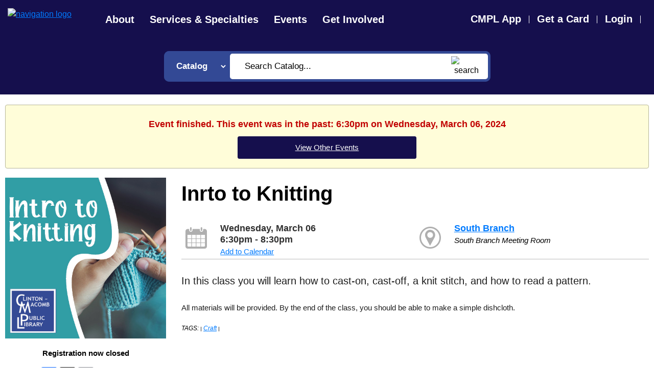

--- FILE ---
content_type: text/html; charset=UTF-8
request_url: https://cmpl.libnet.info/event/9225189
body_size: 17550
content:
<!DOCTYPE html>
<html lang="en">
<!--Page served by ip-172-31-28-195.us-east-2.compute.internal, 1353 () -->

<head>
	<meta http-equiv="X-UA-Compatible" content="IE=EDGE" />
	<title>
		Inrto to Knitting - Clinton Macomb Public Library
	</title>
	<link rel="shortcut icon" href="/images/favicon/cmpl/favicon.ico" type="image/x-icon" />
	<link rel="icon" href="/images/favicon/cmpl/favicon.ico" type="image/x-icon" />
	<meta http-equiv="Content-Type" content="text/html;charset=utf-8" />
	<meta name="client" content="cmpl">
	<meta name="location" content="<!--location-->">
	<meta name="apiserver" content="https://api.communico.co">
	<meta name="region" content="us">
	<meta name="location-id" content="<!--location_id-->">
	<meta name="viewport" content="width=device-width, initial-scale=1, maximum-scale=5, user-scalable=yes">
	<!--custom_head-->
	<link href='/css/animate.css' rel='stylesheet' type='text/css' />
<link href='//cdnjs.cloudflare.com/ajax/libs/rome/2.1.14/rome.min.css' rel='stylesheet' type='text/css' />
<link href='//cdnjs.cloudflare.com/ajax/libs/twitter-bootstrap/3.3.7/css/bootstrap.min.css' rel='stylesheet' type='text/css' />
<link href='/css/amfont.css' rel='stylesheet' type='text/css' />
<link href='//cdnjs.cloudflare.com/ajax/libs/qtip2/3.0.3/jquery.qtip.min.css' rel='stylesheet' type='text/css' />
<link href='//code.jquery.com/ui/1.10.3/themes/smoothness/jquery-ui.css' rel='stylesheet' type='text/css' />
<link href='//maxcdn.bootstrapcdn.com/font-awesome/4.7.0/css/font-awesome.min.css' rel='stylesheet' type='text/css' />
<link href='/css/lib/bootstrap-datepicker.min.css' rel='stylesheet' type='text/css' />
<link href='//cdnjs.cloudflare.com/ajax/libs/malihu-custom-scrollbar-plugin/3.1.5/jquery.mCustomScrollbar.min.css' rel='stylesheet' type='text/css' />
<link href='//cdnjs.cloudflare.com/ajax/libs/bootstrap-datetimepicker/4.17.37/css/bootstrap-datetimepicker.min.css' rel='stylesheet' type='text/css' />
<link href='/css/lib/bootstrap-datepicker3.min.css' rel='stylesheet' type='text/css' />
<link href='//cdnjs.cloudflare.com/ajax/libs/bootstrap-multiselect/0.9.13/css/bootstrap-multiselect.css' rel='stylesheet' type='text/css' />
<link href='//cdnjs.cloudflare.com/ajax/libs/noUiSlider/14.0.2/nouislider.min.css' rel='stylesheet' type='text/css' />
<link href='/css/shared.css' rel='stylesheet' type='text/css' />
<link href='/css/anywhere.css?version=2.36.5' rel='stylesheet' type='text/css' />
<link href='//cdnjs.cloudflare.com/ajax/libs/intl-tel-input/16.1.0/css/intlTelInput.css' rel='stylesheet' type='text/css' />

	<link id='contrastsheet' href='' rel='stylesheet' type='text/css' />
	<script type='text/javascript' src='//ajax.googleapis.com/ajax/libs/jquery/1.11.0/jquery.min.js' ></script>
<script type='text/javascript' src='//ajax.googleapis.com/ajax/libs/jqueryui/1.10.4/jquery-ui.min.js' ></script>
<script type='text/javascript' src='//cdnjs.cloudflare.com/ajax/libs/babel-polyfill/7.2.5/polyfill.min.js' ></script>
<script type='text/javascript' src='//cdn.jsdelivr.net/bluebird/3.5.0/bluebird.min.js' ></script>
<script type='text/javascript' src='//cdnjs.cloudflare.com/ajax/libs/fetch/2.0.3/fetch.js' ></script>
<script type='text/javascript' src='//cdnjs.cloudflare.com/ajax/libs/moment.js/2.30.1/moment.min.js' ></script>
<style>
				.genintro {
    padding-bottom: 10px;
  font-size: 36px;}

.amrb-list {
    line-height: 1.1;
    overflow: hidden;
    height: 100%;
    font-size: 28px;
}
#body > div > div.row.events-view-row > div > div.events-right > div.events-body > div > div > button {
  width: 80%;
  text-align: center;
  margin: auto;
  display: block;
}
.eelistdesc {
  display: flex;
}
#events-body > div > div > div.eelistimage > a > div > span{
background-position: center center !important;
    background-size: contain !important;
    background-repeat: no-repeat !important;
}

/*===========events calendar=============*/
.events-grid-body .events-grid-row{
  display: flex;
}
.eelisttitle a {
    color: #005776;
  font-family: 'Open Sans', sans-serif;
  font-weight: 700;
}
.events-filter-close {
    background: #150f4d;
    padding: 7px;
    border-radius: 4px;
    color: white;
}
.events-grid-body .events-grid-cell-date{
  font-size: 11px;
}

.events-grid-cell-event-holder{
  position: static;
  margin-top: 1.5em;
  margin-bottom: .5em;
}

.events-grid-body .events-grid-cell-event{
  margin-bottom: 16px;
  border: 0;
  white-space: normal;
  line-height: 1.5;
}

.events-grid-body .events-grid-cell-event:last-child{
  margin-bottom: 0;
}

.events-grid-cell-event i, .events-grid-cell-event b{
  display: block;
}
.events-option-dropdown {
    color: #FFFFFF;
    background-color: #150f4d;
    font-weight: 400;
    border: 1px solid #150f4d;
    font-size: 17px;
}

.events-option-dropdown:hover,
.events-option-dropdown:active,
.events-option-dropdown:focus{
    background-color: #19cab7;
    border: 1px solid #19cab7;
}
.events-link {
      background: #150f4d;
    border-radius: 10px;
    padding: 10px;
    margin-bottom: 1em;
}
.events-link > a {
  color: white;
  padding: 6px;
  text-align: center;
  font-size: 1.1em;
}
.events-link > a:active{
        color: #19cab7;
}
.events-link > a:hover{
   background-color: #19cab7;
  color: white;
}

.events-right > h1, .events-grid > h1 {
    text-align: center;
    font-size: 22px;
    font-weight: 300;
    color: #ffffff;
    margin: 20px 0;
    text-transform: uppercase;
    padding: 8px 0;
    letter-spacing: 1px;
    background: #150f4d;
}


/*****EVENTS LISTING PAGE*****/
div[data-widgetid='5230'] .amev-event-list{height: 650px !important;width: auto !important;}
#idkBcKQ > div {
  	height: 350px;
    overflow-y: auto;
}
#body > div > div > div.amnp-stage > div > div > div > div.amnp-day-holder {
  line-height: 2;
}
.amPopup {
  line-height: normal;
}
.amnp-segment:after {
  font-size: .8em;
  position: absolute;
  top: -1.8em;
  left: 0;
  font-family: 'Open Sans', sans-serif;
  content: attr(data-time);
  display: none;
  white-space: nowrap;
}
.events-change-prev, .events-change-next {
 color: #000!important; 
}
#idCcf1N > div {
    padding: 20px 10px !important;
}
/*Events listing title*/
.events-right > h1, .events-grid > h1 {
	font-size: 3.8em;
    margin-top: 14px;
  	margin-bottom: 14px;
    padding-bottom: 5px;
    font-weight: 400;
}
/*event listing date bar*/
.events-date-bar {
    font-size: 1.6em;
  	margin-bottom: 1em;
    font-weight: 600;
    padding: 10px 0;
  	border-top: 1px solid #bbbbbb;
  	border-bottom: 1px solid #bbbbbb;
}
/*event listing title*/
.eelisttitle a {
  	font-weight: 600;
    font-size: 1.2em;
    margin-bottom: 0.5em;
  	text-decoration: none;
      color: #150f4d;
}
/*event listing date and time*/
div.eelisttime.headingtext {
  	color: #1d1d1d!important;
}
/*event listing short description*/
.eelistdesc {
  font-size: 1.1em;
}
.eventRegButton {
  	margin-bottom: 0.75em;
}
div.events-date-string.headingtext, div.events-date-range-string.headingtext {
	color:  #1d1d1d!important;
}
.events-left .tab-content {
	background: #ffffff;
}
/*filters*/
#eventsearch {
  margin-bottom: 15px;
}
.events-filter-row {
    padding: 1em 2em 1em 2em;
  	margin-bottom: 0px;
}
.events-view-row {
  	padding: 5px 40px;
}
.events-right > h1, .events-grid > h1 {
    font-size: 22px;
    margin-top: 14px;
    margin-bottom: 14px;
    padding-bottom: 5px;
    font-weight: 400;
}
/*******EVENT TEMPLATE PAGE*******/
​
/*border above and below the date, time and location info*/
#id4VX3g .amh-row, #idlw5ZC.amh-row.row {
  	border-top: 1px solid #bbbbbb;
  	padding: 8px 0;
}
/*event page sub title*/
#idaiMWo h3 {
	color: #5d5d5d;
    font-size: 1.8em;;
	font-weight: 400;
}
/*event page date*/
#idm0vRo h4 {
  	color: #303030;
}
/*event description*/
#idiga4D p {
  	color:  #1d1d1d;
}
/*event short description*/
#idjLXfv .custom1 {
  	color: #1d1d1d;
    margin: 1em 0 0.5em 0;
    font-weight: 400;
    font-size: 1.3em;
}
​
/* UPCOMING EVENTS WIDGET */
/*widget title*/
#idsqaCW h4 {
  	font-size: 1.8em;
  	margin-bottom: 0.5em;
  	font-weight: 400;
  	color: #1d1d1d;
}
/*height of events listing widget*/
#idtvR3F .amev-event-list{
  	height: 600px;
}
/*date string in upcoming events widget*/
.amev-event-time.headingtext {
  	color: #303030 !important;
}
.amev-event-title a {
  	text-decoration: none;
}
.amev-event-description .eventRegButton {
  	font-size: 0.95em;
  	margin-bottom: 0.3em;
}
/*my events login page*/
.ammev-login {
    margin: 20px auto;
}
​
.events-grid-cell-event {
    width: 111px;
}
​
/*@media EVENTS SIZES */
@media (min-width: 768px) {
.events-right {
    margin-left: 260px;
}
.amev-event-title > a {
    font-size: 1.2em;
}
}
​
@media (max-width: 767px){
#id4Ejdw div.amh-content {
	border-width: 0px!important;
}
.events-filter-row {
    max-width: 767px;
    text-align: center;
}
.events-views {
    max-width: 767px;
    margin-top: 10px;
    text-align: center;
}
.events-details {
    margin-bottom: 20px;
}
}
​
​
/** RESERVE **/
.amnp-holder {
    margin-bottom: 0px;
    padding: 30px;
    min-height: 680px;
}
div.amnp-reserve-screen-shared div div.row.amf-row:nth-child(4) .am-form-desc:before {
  	content: "Please provide a 10 digit phone number (###-###-####)";
  	font-size: 13px;
  	text-align: left;
	margin: 4px 0 0 0;
	font-family: 'Open Sans', sans-serif;
	display: block;
	width: 100%;
  	color: #111111;
}
​
​
/*event page short description*/
#idjLXfv .custom1 {
	color: #436ba7;
	margin: 1em 0;
    font-size: 1.4em;
}
​
/*upcoming events widget title*/
#idsqaCW h4 {
  font-size: 1.8em;
  margin-bottom: 0.5em;
}
/*height of events listing widget*/
#idtvR3F .amev-event-list{
	height: 520px;
}
/*register button in widget*/
#idtvR3F .eventRegButton{
  display:block;
  width: 60%;
  margin: 10px auto 5px auto;
}
​
​
/* EVENT LISTING PAGE */
.events-change-prev, .events-change-next {
    color: #517ed0;
}
.events-date-bar {
    margin-bottom: 1em;
}
​
.eelisttitle {
    font-weight: 700;
    font-size: 1.5em;
}

  

/*filters*/
@media (max-width: 768px){
.events-filter-row {
    max-width: 768px;
    text-align: center;
​
  }
}

div.amev-event-list {
	height: 350px !important;
}

div#idfSblf {
	background-color: white; 
	font-weight: normal;
}

div#iddhZQW div.amh-content {
 background-color: white !important; 
 font-weight: normal;
}

.clearfix::after {
    font-size: 0;
    content: ".";
    display: block;
    height: 0;
    clear: both;
    visibility: hidden;
}

hr {
 border-top: 1px solid #bbbbbb; 
}
[data-fill-with="17138"] div.genintro>p, [data-fill-with="17138"] div.genintro>ul>li{
  font-size: 14px !important;
}
			</style><script>
				$(document).ready(function(){
					try{
						$(document).ready(function() {
function scrollFunction() {
    if (document.documentElement.scrollTop > 0) {
        $('#logo-wrap').css('margin-top', 0);
        $('#logo-wrap img').css('width', 72);
    } else {
        $('#logo-wrap').css('margin-top', 15);
        $('#logo-wrap img').css('width', 129);
        $('#search-wrap').css('margin-top', 75);
    }
}
$(document).scroll(scrollFunction);
  
  // mobile info toggle
  
  const $infoToggle = $("#info-toggle");
  $infoToggle.click(function() {
    $infoToggle.toggleClass("active");
  });
  
});

// Search
	$(".search-form").submit(function(e){
		var selected = $(this).find('select').val().toLowerCase();
		var name = $(this).find('input').attr('name');
		var action;

		if (selected == 'catalog') {
			action = 'https://catalog.cmpl.org/search?query=';
			name = 'query';
		} else {
			action = 'https://cmpl.org/search.php?q=';
			name = 'q';
		}

		$(this).attr('action', action);
		$(this).find('input').attr('name', name);
    });

	$(".search-form select").on('change', function() {
		$('#search-input').attr('placeholder', 'Search ' + this.value  + '...');
	});




					} catch (e) {
						if (console) console.log('custom js error', e);
					}
				});
				</script><script>
			window.addEventListener('WebComponentsReady', function() {

				var components = [
					'coAddress',
					'coBirthdate'
				];

				for(var c=0;c<components.length;c++) {
					var link = document.createElement('link');
					link.setAttribute('rel', 'import');
					link.setAttribute('href', '/js/es6/components/' + components[c] + '/' + components[c] + '.html');
					document.getElementsByTagName('head')[0].appendChild(link);
				}
			});
		</script><meta name='twitter:card' content='summary_large_image' /><meta name='twitter:image:src' content='https://cmpl.libnet.info/images/events/cmpl/Intro_to_Knitting_Communico_Event_Icon.jpg' /><meta name='twitter:image:alt' content='photo of someone knitting with text that says intro to knitting' /><meta name='twitter:site' content='@CMPLTweets' /><meta name='twitter:title' content='Inrto to Knitting' /><meta name='twitter:description' content='In this class you will learn how to cast-on, cast-off, a knit stitch, and how to read a pattern.' /><meta name='twitter:creator' content='@CMPLTweets' /><meta property='og:url' content='https://cmpl.libnet.info/event/9225189' /><meta property='og:type' content='event' /><meta property='og:title' content='Inrto to Knitting' /><meta property='og:locale' content='en_US' /><meta property='og:site_name' content='Clinton Macomb Public Library Event' /><meta property='og:description' content='In this class you will learn how to cast-on, cast-off, a knit stitch, and how to read a pattern.' /><meta name='description' content='In this class you will learn how to cast-on, cast-off, a knit stitch, and how to read a pattern.' /> <meta property='og:image' content='https://cmpl.libnet.info/images/events/cmpl/Intro_to_Knitting_Communico_Event_Icon.jpg' /><meta property='og:image:width' content='500' /><meta property='og:image:height' content='500' /><meta property='og:image:alt' content='photo of someone knitting with text that says intro to knitting' /><script type='application/ld+json'>{"@context":"https:\/\/schema.org\/","@type":"Event","name":"Inrto to Knitting","startDate":"2024-03-06T18:30:00-05:00","endDate":"2024-03-06T20:30:00-05:00","description":"In this class you will learn how to cast-on, cast-off, a knit stitch, and how to read a pattern.","image":"https:\/\/cmpl.libnet.info\/images\/events\/cmpl\/Intro_to_Knitting_Communico_Event_Icon.jpg","url":"https:\/\/cmpl.libnet.info\/event\/9225189","location":{"@type":"Place","name":"South Branch","url":"","address":{"@type":"PostalAddress","streetAddress":"35679 South Gratiot Avenue","addressLocality":"Clinton Township","addressRegion":"MI","postalCode":"48035"}}}</script><link id='customstyle' href='/css/style/1492' rel='stylesheet' type='text/css' />

	<!--[if lt IE 9]>
 	<script src="/js/lib/html5.js"></script>
 	<script src="/js/lib/respond.min.js"></script>
    <![endif]-->
	<!--[if lte IE 9]>
    <script type='text/javascript' src='//cdnjs.cloudflare.com/ajax/libs/jquery-ajaxtransport-xdomainrequest/1.0.3/jquery.xdomainrequest.min.js'></script>
    <![endif]-->
	<!--custom_js_includes-->
	
</head>

<body>
	<a class="skip-main" href="#body">Skip to main content</a>

	<div id="header">
		
<div class="amh-row row" id="id3ze7Z" style="max-width: none; background-color: rgb(21, 15, 77);"><div class="amh-block amh-container col-md-12" data-block-type="container" id="idiNI7P"><div class="amh-content"><div class="amh-row row" id="id0wc8g"><div class="amh-block amh-text col-md-12" data-block-type="text" id="idfGlYK" style=""><div class="amh-content mce-content-body" id="mce_0" spellcheck="false" style="border-width: 0px; border-style: solid; position: relative;"><header><div class="header-container">
<div id="header-in">
<div id="header-left">
<div id="logo-wrap" style="margin-top: 15px;" data-mce-style="margin-top: 15px;"><a href="https://cmpl.org/" id="logo" data-mce-href="https://cmpl.org/" data-mce-selected="inline-boundary">﻿<img src="https://cms3.revize.com/revize/clintonlibrary/_assets_/images/logo.png" alt="navigation logo" style="width: 129px;" data-mce-src="https://cms3.revize.com/revize/clintonlibrary/_assets_/images/logo.png" data-mce-style="width: 129px;"></a></div>
<span class="mceNonEditable"><span class="mceNonEditable"><span class="mceNonEditable"><span class="mceNonEditable"><span class="mceNonEditable"><div id='navbar' class='content'><div class="navbar yamm navbar-top"><div class="navbar-header visible-xs nav-mobile"><span tabindex="0" class="burger-button" data-toggle="collapse" data-target="#navbar-collapse-grid" class="navbar-toggle" aria-label="Toggle menu" role="button"><i class="fa fa-bars"></i></span><script type='text/javascript'>
				$(function(){
					$('.burger-button').on('keyup', function(event) {
						event.preventDefault();
						var isSpace = event.type === 'keyup' && (event.which === 32 || event.keyCode === 32 || event.key === ' ');
                		var isEnter = event.type === 'keyup' && (event.which === 13 || event.keyCode === 13 || event.key === 'Enter');

						if (isSpace || isEnter) {
							var nav = $('.navbar-collapse');
							nav.toggleClass('in');
							var isExpanded = nav.hasClass('in');
							$(this).attr('aria-expanded', isExpanded);

							nav.css('height', (isExpanded ? '' : '1px'));
						}
					})
				});
			</script><div class="navbar-brand">Menu</div></div><div id="navbar-collapse-grid" class="navbar-collapse collapse"><ul class="nav navbar-nav"><li class="dropdown"><li><a href="/attend-r-3588">Home (hidden)</a></li><li class="menuspace"></li><li class="dropdown yamm-fw"><a href="#" data-toggle="dropdown" data-hover="dropdown" data-toggle="dropdown" class="dropdown-toggle js-activated noselect">About <i class="fa fa-sort-desc"></i></a><ul class="dropdown-menu"><li><div class="yamm-content"><ul class="list-unstyled nav-list"><li><a href="https://cmpl.org/about/board_of_trustees/index.php">Board of Trustees</a></li><li><a href="https://cmpl.org/about/card_eligibility/index.php">Card Eligibility</a></li><li><a href="https://cmpl.org/about/employment.php">Employment</a></li></ul><ul class="list-unstyled nav-list"><li><a href="https://cmpl.org/about/history_statistics/index.php">History & Statistics</a></li><li><a href="https://cmpl.org/about/loan_periods_fees.php">Loan Periods & Fees</a></li><li><a href="https://cmpl.org/about/policies.php">Policies</a></li></ul><ul class="list-unstyled nav-list"><li><a href="https://cmpl.org/about/printing_technology.php">Printing & Technology</a></li><li><a href="https://cmpl.org/about/request_materials/index.php">Request Materials</a></li><li><a href="https://cmpl.org/about/staff_directory.php">Staff Directory</a></li></ul></div></li></ul></li><li class="menuspace"></li><li class="dropdown yamm-fw"><a href="#" data-toggle="dropdown" data-hover="dropdown" data-toggle="dropdown" class="dropdown-toggle js-activated noselect">Services & Specialties <i class="fa fa-sort-desc"></i></a><ul class="dropdown-menu"><li><div class="yamm-content"><ul class="list-unstyled nav-list"><li><a href="https://cmpl.org/services_specialties/advanced_research.php">Advanced Research</a></li><li><a href="https://cmpl.org/services_specialties/adults/index.php">Adults</a></li><ul class="list-unstyled nav-list"><li><a href="https://cmpl.org/services_specialties/adults/lists_we_love_adult.php">Lists We Love</a></li><li><a href="https://cmpl.org/services_specialties/adults/donald_green_local_history_room/index.php">Local History</a></li><li><a href="https://cmpl.org/services_specialties/adults/cmpl_podcasts.php">CMPL Podcasts</a></li></ul></ul><ul class="list-unstyled nav-list"><li><a href="https://cmpl.org/services_specialties/children/index.php">Children</a></li><ul class="list-unstyled nav-list"><li><a href="https://cmpl.org/services_specialties/children/early_literacy.php">Early Literacy</a></li><li><a href="https://cmpl.org/services_specialties/children/lists_we_love_children.php">Lists We Love</a></li><li><a href="https://cmpl.org/services_specialties/children/students_and_teachers.php">Students and Teachers</a></li></ul></ul><ul class="list-unstyled nav-list"><li><a href="https://cmpl.org/services_specialties/digital_downloads.php">Digital Downloads</a></li><li><a href="https://cmpl.org/services_specialties/mlbpd.php">Library for the Blind</a></li><li><a href="https://cmpl.org/services_specialties/library_things_to_go.php">Library Things to Go</a></li><li><a href="https://cmpl.org/services_specialties/reading_recommendations.php">Get Personalized Recommendations</a></li><li><a href="https://cmpl.org/services_specialties/room_reservations.php">Room Reservations</a></li></ul><ul class="list-unstyled nav-list"><li><a href="https://cmpl.org/services_specialties/teens.php">Teens</a></li><ul class="list-unstyled nav-list"><li><a href="https://cmpl.org/services_specialties/homework_help.php">Homework Help</a></li><li><a href="https://cmpl.org/services_specialties/lists_we_love_teen.php">Lists We Love</a></li><li><a href="https://cmpl.org/services_specialties/teen_fun.php">Teen Fun</a></li></ul></ul><ul class="list-unstyled nav-list"></ul></div></li></ul></li><li class="menuspace"></li><li class="dropdown yamm-fw"><a href="#" data-toggle="dropdown" data-hover="dropdown" data-toggle="dropdown" class="dropdown-toggle js-activated noselect">Events <i class="fa fa-sort-desc"></i></a><ul class="dropdown-menu"><li><div class="yamm-content"><ul class="list-unstyled nav-list"><li><a href="https://cmpl.org/events/123.php">123</a></li><li><a href="https://cmpl.org/events/school-bob.php">Battle of the Books Students</a></li><ul class="list-unstyled nav-list"><li><a href="https://cmpl.org/events/battle_of_the_books_for_students/index.php">Battle of the Books Adults</a></li></ul></ul><ul class="list-unstyled nav-list"><li><a href="https://cmpl.org/events/computer_classes.php">Computer Classes</a></li><li><a href="https://cmpl.libnet.info/events">Library Event Calendar</a></li><li><a href="http://miactivitypass.org/">Michigan Activity Pass</a></li><ul class="list-unstyled nav-list"><li><a href="https://www.golibrarycard.org/">Go Library Card Deals</a></li></ul></ul><ul class="list-unstyled nav-list"><li><a href="https://cmpl.org/events/newsletters_and_enews/index.php">Newsletters and eNews</a></li><ul class="list-unstyled nav-list"><li><a href="https://cmpl.org/events/newsletters_and_enews/subscription_center.php">Subscription Center</a></li></ul></ul><ul class="list-unstyled nav-list"><li><a href="https://cmpl.org/events/reading_challenges.php">Reading Challenges</a></li><li><a href="https://cmpl.org/events/story_time.php">Story Time</a></li></ul></div></li></ul></li><li class="menuspace"></li><li class="dropdown yamm-fw"><a href="#" data-toggle="dropdown" data-hover="dropdown" data-toggle="dropdown" class="dropdown-toggle js-activated noselect">Get Involved <i class="fa fa-sort-desc"></i></a><ul class="dropdown-menu"><li><div class="yamm-content"><ul class="list-unstyled nav-list"><li><a href="https://mi211.org/">Community Resources</a></li><li><a href="https://cmpl.org/get_involved/donate_or_contribute/index.php">Donate or Contribute</a></li><li><a href="https://cmpl.org/get_involved/friends_of_the_library.php">Friends of the Library</a></li><ul class="list-unstyled nav-list"><li><a href="https://www.amazon.com/s?me=A14DPZTWGNCO3Z&marketplaceID=ATVPDKIKX0DER">Online Book Sales</a></li><li><a href="https://cmpl.org/get_involved/used_book_sales.php">Used Book Sales</a></li></ul></ul><ul class="list-unstyled nav-list"><li><a href="https://cmpl.org/get_involved/volunteer/index.php">Volunteer</a></li><ul class="list-unstyled nav-list"><li><a href="https://cmpl.org/get_involved/volunteer/volunteer_form.php">Volunteer Form</a></li><li><a href="https://cmpl.org/get_involved/volunteer/community_service_form.php">Community Service Form</a></li></ul></ul><ul class="list-unstyled nav-list"></ul></div></li></ul></li><li class="menuspace"></li></div></ul></div></div></span></span></span></span></span>
</div>
<!--/#header-left--><div id="header-right">
<div id="info-toggle" class="fa fa-info"><br></div>
<ul id="header-list">
<li><a href="https://cmpl.org/about/app.php" class="header-list-link" target="_blank" rel="noopener" data-mce-href="https://cmpl.org/about/app.php"> CMPL App</a></li>
<li><a href="https://cmpl.org/about/card_eligibility/register_for_a_card/index.php" class="header-list-link" data-mce-href="https://cmpl.org/about/card_eligibility/register_for_a_card/index.php"> Get a Card</a></li>
<li><a href="https://catalog.cmpl.org/" class="header-list-link" data-mce-href="https://catalog.cmpl.org/"> Login</a></li>
</ul>
<!--/#google-translate--> <!--/#translation-links-->
</div>
<!--/#header-right-->
</div>
<!--/#header-in-->
</div>
<!--/.container--></header></div></div></div></div></div></div>
<div class="amh-row row" style="max-width: none; background-color: rgb(21, 15, 77);" id="id82G0W"><div class="amh-block amh-container col-md-12" data-block-type="container" id="idDxDyQ"><div class="amh-content"><div class="amh-row row" id="iduUouF"><div class="amh-block amh-text col-md-12" data-block-type="text" id="idstF85"><div class="amh-content mce-content-body" id="mce_24" style="margin: 0px; padding: 0px; position: relative; border-width: 0px; border-style: solid;" spellcheck="false"><div id="search-wrap" style="margin-top: 75px;" data-mce-style="margin-top: 75px;">
<div id="search"><form class="search-form" method="GET" action="sample%20test%202" role="search" aria-label="sitewide" target="_blank">
<select><option>Catalog</option>
<option>Website</option></select><label for="search-input"><span class="sr-only">Search</span></label> <input name="term" class="form-control search-input" placeholder="Search Catalog..." type="search" id="search-input"> <button> <img src="https://cmpl.org/_assets_/images/search-icon.png" alt="search" data-mce-src="https://cmpl.org/_assets_/images/search-icon.png"> </button>
</form></div>
<!-- /#search -->
</div></div></div></div></div></div></div>

		<div id="htmlheader">
			<!--html_header-->
		</div>
	</div>
	<div class="content"></div>
	<div id="accessibility" class="content">
		<div class='accessibility-topbar'>
			<a class="button" href="#" onclick="openAccessibility()">close</a>
		</div>

		<div class="fluid-container">
			<div class="row">
				<div class="col-md-6">
					<div class="row">
						<div class="col-sm-6">
							<div class='accessibility-icons'>
								<a href="#" onclick="document.body.style.fontSize='100%';return false;"><img border="0"
										src="/images/accessibility/accessibility-a-small-icon.png" alt="font 1"></a>
								<a href="#" onclick="document.body.style.fontSize='140%';return false;"><img border="0"
										src="/images/accessibility/accessibility-a-medium-icon.png" alt="font 2"></a>
								<a href="#" onclick="document.body.style.fontSize='160%';return false;"><img border="0"
										src="/images/accessibility/accessibility-a-large-icon.png" alt="font 3"></a>
								<br />
								<a href="#" onclick="document.body.style.fontSize='100%';return false;">Reset to
									standard size</a>
							</div>
						</div>
						<div class="col-sm-6">
							<div class='accessibility-text'>
								<span class='accessibility-heading'>Font size options</span>
								<div>Increase or decrease the font size for this website by clicking on the 'A's.</div>
							</div>
						</div>
					</div>
				</div>
				<div class="col-md-6">
					<div class="row">
						<div class="col-sm-6">
							<div class='accessibility-icons'>
								<a href="#"
									onclick="setStyleSheet('/accessibility.pcss?style=yellow%20on%20black')"><img
										border="0" src="/images/accessibility/accessibility-contrast-y-b.png"
										alt="Yellow on Black"></a>
								<a href="#" onclick="setStyleSheet('/accessibility.pcss?style=white%20on%20black')"><img
										border="0" src="/images/accessibility/accessibility-contrast-w-b.png"
										alt="White on Black"></a>
								<a href="#" onclick="setStyleSheet('/accessibility.pcss?style=soft%20greys')"><img
										border="0" src="/images/accessibility/accessibility-contrast-softgreys.png"
										alt="Soft Greys"></a>
								<a href="#" onclick="setStyleSheet('/accessibility.pcss?style=black%20on%20linen')"><img
										border="0" src="/images/accessibility/accessibility-contrast-b-l.png"
										alt="Black on Linen"></a>
								<a href="#" onclick="setStyleSheet('/accessibility.pcss?style=black%20on%20white')"><img
										border="0" src="/images/accessibility/accessibility-contrast-b-w.png"
										alt="Black on White"></a>
								<br />
								<a href="#" onclick="setStyleSheet('')">Reset to default contrast</a>
							</div>
						</div>
						<div class="col-sm-6">
							<div class='accessibility-text'>
								<span class='accessibility-heading'>Contrast options</span>
								<div id="accessibilityText">Choose a color combination to give the most comfortable
									contrast.</div>
							</div>
						</div>
					</div>
				</div>
			</div>
		</div>
	</div>
	<div id='body' class="content default ">
		

<div class="column-center">
	<script type="text/javascript">(function () {
        if (window.addtocalendar)if(typeof window.addtocalendar.start == "function")return;
        if (window.ifaddtocalendar == undefined) {
            window.ifaddtocalendar = 1;
            var d = document, s = d.createElement('script'), g = 'getElementsByTagName';
            s.type = 'text/javascript';s.charset = 'UTF-8';s.async = true;
            s.src = ('https:' == window.location.protocol ? 'https' : 'http')+'://addtocalendar.com/atc/1.5/atc.min.js';
            var h = d[g]('body')[0];h.appendChild(s); }
        })();
</script>
<div class="amh-row row" id="idOf4BV">
    <div class="amh-block amh-container col-md-12" data-block-type="container" id="idCcf1N">
        <div class="amh-content" style="border-width: 0px; border-style: solid; margin-right: 0px; margin-bottom: 40px; padding: 0 15px;">
            <div class="amh-row row" id="idfSblf">
                <div class="amh-block amh-container col-md-3" data-block-type="container" id="idUhqyg">
                    <div class="amh-content">
                        <div class="amh-row row" id="idhHCYh">
                            <div class="amh-block amh-text col-md-12" data-block-type="text" id="idi7RyG" style="">
                                <div class="amh-content" style="position: relative; border-width: 0px; border-style: solid;">
                                    <span>
                                        <div style="margin-bottom: 18px;text-align: center">
                                            <img src="https://cmpl.libnet.info/images/events/cmpl/Intro_to_Knitting_Communico_Event_Icon.jpg" alt="photo of someone knitting with text that says intro to knitting" style="width: 100%; max-width: 350px !important" caption="false">
                                        </div>
                                                            <p style="text-align: center;"><b>Registration now closed</b></p>
                                        </span>
                                </div>
                            </div>
                        </div>
                        <div class="amh-row row" id="idM0EPK">
                            <div class="amh-block amh-text col-md-12" data-block-type="text" id="id6Vlqj" style="">
                                <div class="amh-content" style="position: relative; border-width: 0px; border-style: solid; padding-top: 6px;margin-bottom: 30px">
                                    <!-- AddToAny BEGIN -->
                                    <div class="a2a_kit a2a_kit_size_32 a2a_default_style" style="margin: 0 auto;width: 12em;">
                                    <a href="https://www.addtoany.com/share"></a>
                                    <a class="a2a_button_facebook"></a>
                                    <a class="a2a_button_x"></a>
                                    <a class="a2a_button_email"></a>
                                    </div>
                                    <!-- AddToAny END -->
                                    <script type="text/javascript">
                                        var a2a_config = a2a_config || {};
                                        a2a_config.templates = {
                                            email: {
                                                subject: "${title}",
                                                body: "Hi,\n\nI was browsing the Library's website and found an event I thought you'd be interested in. Check it out!\n\nInrto to Knitting\n\nWednesday, March 06 6:30pm - 8:30pm\n\nSouth Branch\n\nRead more at: ${link}"
                                            }
                                        };
                                    </script>
                                    <script async src="https://static.addtoany.com/menu/page.js"></script>
                                </div>
                            </div>
                        </div>
                    </div>
                </div>
                <div class="amh-block amh-container col-md-9" data-block-type="container" id="idDuU5h" style="">
                    <div class="amh-content" style="border-width: 0px; border-style: solid; margin-left: 30px;">
                        <div class="amh-row row" id="idEZOEa">
                            <div class="amh-block amh-text col-md-12" data-block-type="text" id="idaiMWo" style="">
                                <div class="amh-content" style="position: relative; border-width: 0px; border-style: solid; margin-bottom: 20px;">
                                <span><h2>Inrto to Knitting</h2>
<h3></h3></span>
                                </div>
                            </div>
                        </div>
                        <div class="amh-row row" id="id4VX3g">
                            <div class="amh-block amh-container col-md-6" data-block-type="container" id="idiCSFL">
                                <div class="amh-content">
                                    <div class="amh-row row" id="id1j4GX">
                                        <div class="amh-block amh-text col-xs-2" data-block-type="text" id="idNLsUl">
                                            <div class="amh-content" style="position: relative;">
                                                <span class="addtocalendar atc-style-blue">
                                                    <a class="atcb-link"><i class="am-events" style="font-size: 2.8em;color: #afafaf;"></i></a>
                                                    <var class="atc_event">
                                                            <var class="atc_date_start">2024-03-06 18:30:00</var>
                                                            <var class="atc_date_end">2024-03-06 20:30:00</var>
                                                        <var class="atc_timezone">America/New_York</var>
                                                        <var class="atc_title">Inrto to Knitting</var>
                                                        <var class="atc_description">In this class you will learn how to cast-on, cast-off, a knit stitch, and how to read a pattern.</var>
                                                        <var class="atc_location">South Branch - South Branch Meeting Room</var>
                                                    </var>
                                                </span>

                                            </div>
                                        </div>
                                        <div class="amh-block amh-text col-xs-10" data-block-type="text" id="idm0vRo" style="">
                                            <div class="amh-content" style="position: relative;">
                                                <span>
                                                            <h4>
<strong>Wednesday, March 06</strong><br><strong>6:30pm - 8:30pm</strong>
</h4>
                                                    <div class="amh-content" style="position: relative; border-width: 0px; border-style: solid;">
                                                        <span class="addtocalendar atc-style-blue">
                                                            <a class="atcb-link">Add to Calendar</a>
                                                            <var class="atc_event">
                                                                    <var class="atc_date_start">2024-03-06 18:30:00</var>
                                                                    <var class="atc_date_end">2024-03-06 20:30:00</var>
                                                                <var class="atc_timezone">America/New_York</var>
                                                                <var class="atc_title">Inrto to Knitting</var>
                                                                <var class="atc_description">In this class you will learn how to cast-on, cast-off, a knit stitch, and how to read a pattern.</var>
                                                                <var class="atc_location">South Branch - South Branch Meeting Room</var>
                                                            </var>
                                                        </span>
                                                    </div>
                                                </span>
                                            </div>
                                        </div>
                                    </div>
                                </div>
                            </div>
                            <div class="amh-block amh-container col-md-6" data-block-type="container" id="ido3nIF">
                                <div class="amh-content">
                                    <div class="amh-row row" id="idjBI4g">
                                        <div class="amh-block amh-text col-xs-2" data-block-type="text" id="iddyeni">
                                            <div class="amh-content" style="position: relative;">
<span><p><span style="font-size: 2.8em;"><a href="#branch"><i class="am-locations" style="color: #afafaf;"></i></a></span></p>
                                                </span>
                                            </div>
                                        </div>
                                        <div class="amh-block amh-text col-xs-10" data-block-type="text" id="idV05ku" style="">
                                            <div class="amh-content" style="position: relative;">
                                                <span>
                                                        <h4><a style="font-weight: bold" href="#branch">South Branch</a></h4>
                                                        <i>South Branch Meeting Room</i>
                                                </span>
                                            </div>
                                        </div>
                                    </div>
                                </div>
                            </div>
                        </div>
                        <div class="amh-row row" id="idlw5ZC">
                            <div class="amh-block amh-text col-md-12" data-block-type="text" id="idjLXfv">
                                <div class="amh-content" style="position: relative;"><span><p class="custom1">In this class you will learn how to cast-on, cast-off, a knit stitch, and how to read a pattern.</p></span></div>
                            </div>
                        </div>
                        <div class="amh-row row" id="idQ9R9H">
                            <div class="amh-block amh-text col-md-12" data-block-type="text" id="idiga4D" style="">
                                <div class="amh-content" style="position: relative; border-width: 0px; border-style: solid; margin-top: 10px; margin-bottom: 10px;">
<span><p></p>
<p>All materials will be provided. By the end of the class, you should be able to make a simple dishcloth.</p></span>
                                </div>
                            </div>
                        </div>
                        <div class="amh-row row" id="idEcMMN">
                            <div class="amh-block amh-text col-md-12" data-block-type="text" id="idoHUdG">
                                <div class="amh-content" style="position: relative;">
                                    <p style="font-size: 0.8em;"><em>TAGS: <small>|</small>
                                    <a href="/events?t=Craft">Craft</a> <small>|</small>
                                    </em></p>
                                </div>
                            </div>
                        </div>
                    </div>
                </div>
            </div>
        </div>
    </div>
</div>
<a name="branch"></a>
<div class="amh-row row" id="idVFirR">
    <div class="amh-block amh-container col-md-12" data-block-type="container" style="" id="iddhZQW">
        <div class="amh-content" style="border-width: 0px; border-style: solid; padding: 30px 15px 0 15px; margin-top: 30px; background-color: rgb(247, 247, 247);">
            <div class="amh-row row" id="idu1bAQ">
                <div class="amh-block amh-text col-md-12" data-block-type="text" id="idpexXl" style="">
                    <div class="amh-content" style="position: relative; border-width: 0px; border-style: solid; padding-top: 8px; margin-left: 24px; margin-bottom: 20px; margin-right: 24px;">
<span><h2><span style="color: #535353;">South Branch</span></h2>
                        </span>
                    </div>
                </div>
            </div>
            <div class="amh-row row" id="idKtz5s">
                <div class="amh-block amh-container col-md-4" data-block-type="container" style="" id="idn2Wy5">
                    <div class="amh-content" style="border-width: 0px; border-style: solid; margin: 0px 24px 24px;">
                        <div class="amh-row row" id="idwcYV5">
                            <div class="amh-block amh-widget col-md-12" id="idmWapm" style="">
                                <div class="amh-content" style="position: relative;">
                                        <span class="headingtext" style="font-weight: 600;">Phone: </span>(586) 226-5070<br>
                                </div>
                            </div>
                        </div>
                        <div class="amh-row row" id="idVbM5V">
                            <div class="amh-block amh-text col-md-12" data-block-type="text" id="idXeZ7U" style="">
                                <hr>
                                <div class="amh-content" style="position: relative;"><span class="headingtext" style="font-weight: 600;">Hours</span></div>
                            </div>
                        </div>
                        <div class="amh-row row" id="idxCr9h">
                            <div class="amh-block amh-widget col-md-12" data-block-type="widget" id="idiGB99" style="">
                                <div class="amh-content" style="border-width: 0px; border-style: solid;">
                                    <div class="dynamic-widget" data-frame="false" data-fill-with="5229" data-location="1690">
			<a class="widget-skip-link" href="#skip_target_5229">Skip Opening Hours widget</a>
			<div data-widgetid="5229" id="5229">
<div class="locheader"></div>
<div class="spacer"></div>
<div class="locbody">
<div class="branchopenings openingtimes" data-location="1690" id="1690_openingtimes">
<div class="openingtimes_table">
<table>
<tbody>
<tr>
<td>Mon, Nov 03</td>
<td align="right">9:00AM to 9:00PM</td>
</tr>
<tr>
<td>Tue, Nov 04</td>
<td align="right">9:00AM to 9:00PM</td>
</tr>
<tr>
<td>Wed, Nov 05</td>
<td align="right">9:00AM to 9:00PM</td>
</tr>
<tr>
<td>Thu, Nov 06</td>
<td align="right">9:00AM to 9:00PM</td>
</tr>
<tr>
<td>Fri, Nov 07</td>
<td align="right">9:00AM to 6:00PM</td>
</tr>
<tr>
<td>Sat, Nov 08</td>
<td align="right">9:00AM to 6:00PM</td>
</tr>
<tr>
<td>Sun, Nov 09</td>
<td align="right"><span class="closedmsg">Closed</span></td>
</tr>
</tbody>
</table>
</div>
<div class="nav_openingtimes">
					<div data-location-keyword="south" class="prev_openingtimes noselect"><span tabindex="0" role="button" class="link"><i class="fa fa-angle-left"></i> previous</span></div>
					<div data-location-keyword="south" class="curr_openingtimes noselect"><span tabindex="0" role="button" class="link">this week</span></div>
					<div data-location-keyword="south" class="next_openingtimes noselect"><span tabindex="0" role="button" class="link">next <i class="fa fa-angle-right"></i></span></div>
					</div>
</div>
<hr>
</div>
</div>
			<div id="skip_target_5229" class="widget-skip-target" tabindex="-1"></div>
			</div>
                                </div>
                            </div>
                        </div>
                      
                      
                        <div class="amh-row row" id="idHDs0a">
                            <div class="amh-block amh-container col-md-12" data-block-type="container" style="" id="idgx3rh">
                                <div class="amh-content" style="border-width: 0px; border-style: solid;margin-bottom: 1em">
                                    <div class="amh-row row" id="idQnNLP">
                                        <div class="amh-block amh-text col-md-12" data-block-type="text" id="idiSdgl" style="">
                                            <div class="amh-content" style="position: relative; border-width: 0px; border-style: solid;">
                                                <iframe style="height:350px;width:100%;border:0;" frameborder="0" src="https://www.google.com/maps/embed/v1/place?q=South%20Branch,35679%20South%20Gratiot%20Avenue,Clinton%20Township,MI,48035&amp;key=AIzaSyBIswHRc1E1cJ0rOY7JpZIo-KPCh9OMgJY"></iframe>
                                            </div>
                                        </div>
                                    </div>
                                </div>
                            </div>
                        </div>
                      
                      
                      
                    </div>
                </div>
                <div class="amh-block amh-container col-md-4" data-block-type="container" id="idIBGTZ">
                    <div class="amh-content" style="border-width: 0px; border-style: solid; margin: 0px 24px;">
                        <div class="amh-row row" id="id1XB2R">
                            <div class="amh-block amh-widget col-md-12" id="idzZ1Ds" style="">
                                <div class="amh-content" style="position: relative;margin-bottom: 1em">
                                    <a target="_blank" href="http://maps.google.com/?q=South%20Branch,35679%20South%20Gratiot%20Avenue,Clinton%20Township,MI,48035">
                                        <span style="float:left"><i class="am-locations" style="font-size: 2.8em;color: #afafaf;"></i></span>
                                    </a>
                                    <a style="padding: .7em 0;display: block;" target="_blank" href="http://maps.google.com/?q=South%20Branch,35679%20South%20Gratiot%20Avenue,Clinton%20Township,MI,48035">
                                        35679 South Gratiot Avenue<br>
                                        Clinton Township, MI, 48035</a>
                                </div>
                            </div>
                        </div>
                        <div class="amh-row row" id="idRETDF">
                            <div class="amh-block amh-widget col-md-12" data-block-type="widget" id="id0qzUU" style="">
                                <div class="amh-content" style="position: relative;margin-bottom: 1em;text-align: center;">
                                <img class="locimg locimgpos2" style="width: 100%; max-width: 350px !important" src="/images/locations/cmpl/South%20Branch.jpg">
                                </div>
                            </div>
                        </div>
                      
                       <div class="amh-row row" id="idwq8Js">
                            <div class="amh-block amh-text col-md-12" data-block-type="text" id="idkBcKQ" style="">
                                <div class="amh-content" style="position: relative;margin-bottom: 1em">
                                    <div class="headingtext" style="font-weight: 600;">About the branch</div>
                                    <p>Located between 15 and 16 Mile Roads at 35679 South Gratiot Avenue, Clinton Township, MI 48035</p>
                                </div>
                            </div>
                        </div>
                      
                      
                      
                     
                      
                      
                    </div>
                </div>
                <div class="amh-block amh-container col-md-4" data-block-type="container" id="id4Ejdw">
                    <div class="amh-content" style="border-width: 0px 0px 0px 1px; border-style: solid; margin: 0px 24px 24px 0px; padding: 0px 0px 0px 24px; border-color: rgb(211, 211, 211);">
                        <div class="amh-row row" id="idTyVve">
                            <div class="amh-block amh-text col-md-12" data-block-type="text" id="idsqaCW" style="">
                                <div class="amh-content" style="position: relative; border-width: 0px; border-style: solid;"><span><h4>Upcoming Events</h4></span></div>
                            </div>
                        </div>
                        <div class="amh-row row" id="idvtZwH">
                            <div class="amh-block amh-widget col-md-12" data-block-type="widget" id="idtvR3F" style="">
                                <div class="amh-content" style="border-width: 0px; border-style: solid; padding-left: 0px; padding-bottom: 0px; padding-right: 0px; margin-left: 0px; margin-bottom: 0px; margin-right: 0px;">
                                    <div class="dynamic-widget" data-frame="false" data-fill-with="5230" data-location="1690">
			<a class="widget-skip-link" href="#skip_target_5230">Skip Events List widget</a>
			<div data-widgetid="5230" id="5230">
<div class="amev-event-list">
<div class="amev-event">
<div class="amev-event-data ">
<div class="amev-event-title"><a href="https://cmpl.libnet.info/event/13998808">Preschool Story Time </a></div>
<div class="amev-event-time headingtext">Wed, Nov 05, 10:00am - 10:40am</div>
<div class="eelistvenues">South Branch Meeting Room</div>
<div class="amev-event-description"><button data-eventid="13998808" data-regtype="1" data-recurringid="3320467" data-testmode="0" data-locationid="1690" data-total_registrants="14" data-max_attendee="15" class="button eventRegButton registerForEvent" aria-label="Register for Preschool Story Time , Wed, Nov 05, 10:00am - 10:40am">Register</button></div>
</div>
<hr>
</div>
<div class="amev-event">
<div class="amev-event-data ">
<div class="amev-event-title"><a href="https://cmpl.libnet.info/event/14042850">Tech Tutoring</a></div>
<div class="amev-event-time headingtext">Wed, Nov 05, 10:00am - 2:00pm</div>
<div class="eelistvenues">Media Studio</div>
<div class="amev-event-description"></div>
</div>
<hr>
</div>
<div class="amev-event">
<div class="amev-event-data ">
<div class="amev-event-title"><a href="https://cmpl.libnet.info/event/13998566">Books and Bricks</a></div>
<div class="amev-event-time headingtext">Wed, Nov 05, 4:30pm - 5:30pm</div>
<div class="eelistvenues">South Branch Meeting Room</div>
<div class="amev-event-description"><button data-eventid="13998566" data-regtype="1" data-recurringid="3324202" data-testmode="0" data-locationid="1690" data-total_registrants="9" data-max_attendee="20" class="button eventRegButton registerForEvent" aria-label="Register for Books and Bricks, Wed, Nov 05, 4:30pm - 5:30pm">Register</button></div>
</div>
<hr>
</div>
<div class="amev-event">
<div class="amev-event-data ">
<div class="amev-event-title"><a href="https://cmpl.libnet.info/event/14000113">Grow, Play, Learn </a></div>
<div class="amev-event-time headingtext">Thu, Nov 06, 10:00am - 11:00am</div>
<div class="eelistvenues">South Branch Meeting Room</div>
<div class="amev-event-description"><div class="regclosed">Registration is now closed</div></div>
</div>
<hr>
</div>
<div class="amev-event">
<div class="amev-event-data ">
<div class="amev-event-title"><a href="https://cmpl.libnet.info/event/13974118">Snap Bracelet Craft</a></div>
<div class="amev-event-time headingtext">Fri, Nov 07, 4:30pm - 5:30pm</div>
<div class="eelistvenues">South Branch Meeting Room</div>
<div class="amev-event-description"><button data-eventid="13974118" data-regtype="1" data-recurringid="3338768" data-testmode="0" data-locationid="1690" data-total_registrants="2" data-max_attendee="20" class="button eventRegButton registerForEvent" aria-label="Register for Snap Bracelet Craft, Fri, Nov 07, 4:30pm - 5:30pm">Register</button></div>
</div>
<hr>
</div>
<div class="amev-event">
<div class="amev-event-data ">
<div class="amev-event-title"><a href="https://cmpl.libnet.info/event/14042444">South Branch Book Discussion<span class="amev-event-subtitle"> - Daughters of Shandong by Eve J. Chung</span></a></div>
<div class="amev-event-time headingtext">Sat, Nov 08, 12:00pm - 1:30pm</div>
<div class="eelistvenues">South Branch Meeting Room</div>
<div class="amev-event-description"><button data-eventid="14042444" data-regtype="1" data-recurringid="3325509" data-testmode="0" data-locationid="1690" data-total_registrants="15" data-max_attendee="30" class="button eventRegButton registerForEvent" aria-label="Register for South Branch Book Discussion - Daughters of Shandong by Eve J. Chung, Sat, Nov 08, 12:00pm - 1:30pm">Register</button></div>
</div>
<hr>
</div>
<div class="amev-event">
<div class="amev-event-data ">
<div class="amev-event-title"><a href="https://cmpl.libnet.info/event/13720143">Early Childhood Music Class</a></div>
<div class="amev-event-time headingtext">Mon, Nov 10, 10:00am - 10:30am</div>
<div class="eelistvenues">South Branch Meeting Room</div>
<div class="amev-event-description"><div class="regclosed">Registration is now closed</div></div>
</div>
<hr>
</div>
<div class="amev-event">
<div class="amev-event-data amev-event-canceled">
<div class="eelist-changed-message">Cancelled</div>
<div class="amev-event-title"><a href="https://cmpl.libnet.info/event/13611751">Battle of the Books Kickoff Party</a></div>
<div class="amev-event-time headingtext">Mon, Nov 10, 6:00pm - 7:00pm</div>
<div class="amev-event-description"></div>
</div>
<hr>
</div>
<div class="amev-event">
<div class="amev-event-data ">
<div class="amev-event-title"><a href="https://cmpl.libnet.info/event/13998472">PAWS for Reading</a></div>
<div class="amev-event-time headingtext">Mon, Nov 10, 6:30pm - 7:30pm</div>
<div class="eelistvenues">Children's Program Room</div>
<div class="amev-event-description"></div>
</div>
<hr>
</div>
<div class="amev-event">
<div class="amev-event-data ">
<div class="amev-event-title"><a href="https://cmpl.libnet.info/event/13998548">Little Listeners (South)</a></div>
<div class="amev-event-time headingtext">Tue, Nov 11, 10:00am - 11:00am</div>
<div class="eelistvenues">Children's Program Room</div>
<div class="amev-event-description">
<div class="regclosed">This event is full</div>
<button data-eventid="13998548" data-regtype="2" data-locationid="1690" data-total_registrants="18" data-max_attendee="18" class="button eventRegButton registerForEvent eventWaitButton" aria-label="Join the wait list for Little Listeners (South), Tue, Nov 11, 10:00am - 11:00am">Join the wait list</button>
</div>
</div>
<hr>
</div>
<div class="amev-event">
<div class="amev-event-data ">
<div class="amev-event-title"><a href="https://cmpl.libnet.info/event/13866634">Culinary Gifts from your Kitchen</a></div>
<div class="amev-event-time headingtext">Tue, Nov 11, 6:30pm - 7:30pm</div>
<div class="eelistvenues">South Branch Meeting Room</div>
<div class="amev-event-description"><div class="regclosed">This event is full</div></div>
</div>
<hr>
</div>
<div class="amev-event">
<div class="amev-event-data ">
<div class="amev-event-title"><a href="https://cmpl.libnet.info/event/13998809">Preschool Story Time </a></div>
<div class="amev-event-time headingtext">Wed, Nov 12, 10:00am - 10:40am</div>
<div class="eelistvenues">South Branch Meeting Room</div>
<div class="amev-event-description"><button data-eventid="13998809" data-regtype="1" data-recurringid="3320467" data-testmode="0" data-locationid="1690" data-total_registrants="14" data-max_attendee="15" class="button eventRegButton registerForEvent" aria-label="Register for Preschool Story Time , Wed, Nov 12, 10:00am - 10:40am">Register</button></div>
</div>
<hr>
</div>
<div class="amev-event">
<div class="amev-event-data ">
<div class="amev-event-title"><a href="https://cmpl.libnet.info/event/14042851">Tech Tutoring</a></div>
<div class="amev-event-time headingtext">Wed, Nov 12, 10:00am - 2:00pm</div>
<div class="eelistvenues">Media Studio</div>
<div class="amev-event-description"></div>
</div>
<hr>
</div>
<div class="amev-event">
<div class="amev-event-data ">
<div class="amev-event-title"><a href="https://cmpl.libnet.info/event/13998371">Pajamarama Story Time</a></div>
<div class="amev-event-time headingtext">Wed, Nov 12, 6:30pm - 7:30pm</div>
<div class="eelistvenues">South Branch Meeting Room</div>
<div class="amev-event-description"><button data-eventid="13998371" data-regtype="1" data-recurringid="3324549" data-testmode="0" data-locationid="1690" data-total_registrants="9" data-max_attendee="30" class="button eventRegButton registerForEvent" aria-label="Register for Pajamarama Story Time, Wed, Nov 12, 6:30pm - 7:30pm">Register</button></div>
</div>
<hr>
</div>
</div>
<div class="amev-all-events-link eeeventall"><a href="https://cmpl.libnet.info/events">See all events</a></div>
</div>
			<div id="skip_target_5230" class="widget-skip-target" tabindex="-1"></div>
			</div>
                                </div>
                            </div>
                        </div>
                    </div>
                </div>
            </div>
        </div>
    </div>
</div>
</div>

<script type="text/javascript">
	$(document).ready(function() {
		var isPastEvent = '1' == true;
		//var imageAlt = 'photo of someone knitting with text that says intro to knitting';
		if (isPastEvent) {
			showPastEventMessage();
		}

		/*
		$('img[alt=""]').each(function(){
			if ($(this)[0].src.indexOf('/images/events') >= 0) {
				$(this)[0].alt = imageAlt;
			}

			if ($(this)[0].src.indexOf('/images/headers') >= 0) {
				$(this)[0].alt = imageAlt;
			}
		});
		*/
	});

	function showPastEventMessage() {
		var datestring = 'Wednesday, March 06';
		var eventYear = '2024';
		var pastMessage = 'This event was in the past:';
		var start_time = '6:30pm';
		var seriesDatesList = '';
		var seriesDatesHTML = '';
		var showSeries = parseInt('') === 1;
		var showSeriesTemplate = '';
		var divider = '';
		var seriesTitle = '';
		var seriesDates = '';

		var template = $('<div class="amh-row row" />');
		var panel = $('<div class="alert past-event-panel" role="alert" />');
		var panelRow = $('<div class="row" />');
		var panelMessage = $('<div class="col-md-12 past-event-text">');
		var panelMessageText = $('<p class="past-event-text-important">');
		var panelButtonLink = $('<a style="display: block;max-width: 350px; margin: 0 auto;height:" class="button past-event-button-text" href="/events?r=thismonth">');
		var panelButton = $('<div class="col-md-12">');

		panelButtonLink.text('View other events');
		panelButton.append(panelButtonLink);
		panelMessageText.text('Event finished. ' + pastMessage + ' ' + start_time + ' on ' + datestring + ', ' + eventYear);
		panelMessage.append(panelMessageText);
		panel.append(panelRow.append(panelMessage).append(panelButton));

		if (showSeries) {
			try {
				seriesDateList = JSON.parse(seriesDateList);
				for (var sdlKey in seriesDateList) {
					var item = seriesDateList[sdlKey];
					seriesDatesHTML += `<a href="/event/${sdlKey}">${item.link}&nbsp\r\n`;
					seriesDatesHTML += `<i>${item.availableText}<br>\r\n`;
				}
			} catch (err) {
				console.error(err);
			}

			var divider = $('<div class="row"><div class="col-md-12"><div class="past-event-divider">');
			var seriesTitle = $('<div class="row"><div class="col-md-12"><p class="past-event-series-title">More events in this series...');
			var seriesDates = $('<div class="row"><div class="col-md-12">' + seriesDatesHTML + '');
			panel.append(divider).append(seriesTitle).append(seriesDates);
		}

		template.append(panel);
		$('.column-center').find(".amh-content").first().prepend(template);
	}
</script>



	</div>


	<div id="footer">
		<!--social_media-->
		<div id='footer'>
<div class="amh-row row" style="max-width: none;" id="idsNXZs"><div class="amh-block amh-container col-md-12" data-block-type="container" id="idfHOKj"><div class="amh-content"><div class="amh-row row" id="idYPyne"><div class="amh-block amh-text col-md-12" data-block-type="text" id="idvVlNA"><div class="amh-content" style="margin: 0px; padding: 0px; border-width: 0px; border-style: solid; position: relative;" id="mce_23" spellcheck="false"><section id="favorite-books">
<div class="footer-container">
<h2 class="header"></h2>
<div id="favorite-books-in"></div>
<!--/#favorite-books-in-->
</div>
<!-- /.container --></section></div></div></div></div></div></div>
<div class="amh-row row" style="max-width: none; background-color: rgb(21, 15, 77);" id="idpV5ID"><div class="amh-block amh-container col-md-12" data-block-type="container" id="idEj5VO"><div class="amh-content" style="border-width: 0px; border-style: solid; padding-top: 60px; background-color: rgb(21, 15, 77);"><div class="amh-row row" id="idY5hIH"><div class="amh-block amh-text col-md-12" data-block-type="text" id="idwBo9a" style=""><div class="amh-content mce-content-body" id="mce_0" style="border-width: 0px; border-style: solid; position: relative;" spellcheck="false"><footer><div id="footer-top">
<div class="footer-container">
<div id="libraries-slider-wrap">
<div class="tns-outer" id="libraries-slider-ow">
<div class="tns-liveregion tns-visually-hidden" aria-live="polite" aria-atomic="true">slide <span class="current">1 to 3</span> of 3</div>
<div id="libraries-slider-mw" class="tns-ovh"><div class="tns-inner" id="libraries-slider-iw"><div id="libraries-slider" class="  tns-slider tns-carousel tns-subpixel tns-calc tns-horizontal" style="transition-duration: 0s; transform: translate3d(0%, 0px, 0px);" data-mce-style="transition-duration: 0s; transform: translate3d(0%, 0px, 0px);">
<div class="library-wrap tns-item tns-slide-active" id="libraries-slider-item0">
<div class="library">
<div class="library-banner tns-complete" data-style="background:url('https://cms3.revize.com/revize/clintonlibrary/startup_site/library_image/library-img-1.jpg') center/cover no-repeat" style="background: url('https://cms3.revize.com/revize/clintonlibrary/startup_site/library_image/library-img-1.jpg') center/cover no-repeat;" data-mce-style="background: url('https://cms3.revize.com/revize/clintonlibrary/startup_site/library_image/library-img-1.jpg') center/cover no-repeat;"><br></div>
<div class="library-info" style="height: 184.812px;" data-mce-style="height: 184.812px;">
<h3 class="library-name">Main Library:</h3>
<a href="tel:5862265020" class="library-contact-link" data-mce-href="tel:5862265020"> <img src="https://migration.revize.com/revize/clintonlibrary/startup_site/footer_icon/library-phone-icon.png" alt="" data-mce-src="https://migration.revize.com/revize/clintonlibrary/startup_site/footer_icon/library-phone-icon.png"> <span>586-226-5020</span> </a><address><a href="https://goo.gl/maps/nx7YBARBwqWVJU7dA" target="_blank" class="library-contact-link" rel="noopener" data-mce-href="https://goo.gl/maps/nx7YBARBwqWVJU7dA"> <img src="https://migration.revize.com/revize/clintonlibrary/startup_site/footer_icon/library-address-icon.png" alt="" data-mce-src="https://migration.revize.com/revize/clintonlibrary/startup_site/footer_icon/library-address-icon.png"> <span>40900 Romeo Plank <br>Clinton Twp., MI 48038</span> </a></address>
</div>
<!--/.library-info-->
</div>
<!--/.library-->
</div>
<!--/.library-wrap--><div class="library-wrap tns-item tns-slide-active" id="libraries-slider-item1">
<div class="library">
<div class="library-banner tns-complete" data-style="background:url('https://cmpl.org/startup_site/library_image/library-img-2.jpg') center/cover no-repeat" style="background: url('https://cmpl.org/startup_site/library_image/library-img-2.jpg') center/cover no-repeat;" data-mce-style="background: url('https://cmpl.org/startup_site/library_image/library-img-2.jpg') center/cover no-repeat;"><br></div>
<div class="library-info" style="height: 184.812px;" data-mce-style="height: 184.812px;">
<h3 class="library-name">North Branch:</h3>
<a href="tel:5862265082" class="library-contact-link" data-mce-href="tel:5862265082"> <img src="https://migration.revize.com/revize/clintonlibrary/startup_site/footer_icon/library-phone-icon.png" alt="" data-mce-src="https://migration.revize.com/revize/clintonlibrary/startup_site/footer_icon/library-phone-icon.png"> <span>586-226-5082</span> </a><address><a href="https://goo.gl/maps/9R6BrZpgfwLJuVhg8" target="_blank" class="library-contact-link" rel="noopener" data-mce-href="https://goo.gl/maps/9R6BrZpgfwLJuVhg8"> <img src="https://migration.revize.com/revize/clintonlibrary/startup_site/footer_icon/library-address-icon.png" alt="" data-mce-src="https://migration.revize.com/revize/clintonlibrary/startup_site/footer_icon/library-address-icon.png"> <span>54100 Broughton Road <br>Macomb Twp., MI 48042</span> </a></address>
</div>
<!--/.library-info-->
</div>
<!--/.library-->
</div>
<!--/.library-wrap--><div class="library-wrap tns-item tns-slide-active" id="libraries-slider-item2">
<div class="library">
<div class="library-banner tns-complete" data-style="background:url('https://cmpl.org/startup_site/library_image/library-img-3.jpg') center/cover no-repeat" style="background: url('https://cmpl.org/startup_site/library_image/library-img-3.jpg') center/cover no-repeat;" data-mce-style="background: url('https://cmpl.org/startup_site/library_image/library-img-3.jpg') center/cover no-repeat;"><br></div>
<div class="library-info" style="height: 184.812px;" data-mce-style="height: 184.812px;">
<h3 class="library-name">South Branch:</h3>
<a href="tel:5862265072" class="library-contact-link" data-mce-href="tel:5862265072"> <img src="https://migration.revize.com/revize/clintonlibrary/startup_site/footer_icon/library-phone-icon.png" alt="" data-mce-src="https://migration.revize.com/revize/clintonlibrary/startup_site/footer_icon/library-phone-icon.png"> <span>586-226-5072</span> </a><address><a href="https://goo.gl/maps/qHPDXsUZurcEmzbS9" target="_blank" class="library-contact-link" rel="noopener" data-mce-href="https://goo.gl/maps/qHPDXsUZurcEmzbS9"> <img src="https://migration.revize.com/revize/clintonlibrary/startup_site/footer_icon/library-address-icon.png" alt="" data-mce-src="https://migration.revize.com/revize/clintonlibrary/startup_site/footer_icon/library-address-icon.png"> <span>35679 South Gratiot <br>Clinton Twp., MI 48035</span> </a></address>
</div>
<!--/.library-info-->
</div>
<!--/.library-->
</div>
<!--/.library-wrap-->
</div></div></div>
</div>
<!-- /#libraries-slider -->
</div>
<!--/#libraries-slider-wrap-->
</div>
<!--/.container-->
</div>
<!--/#footer-top--><div id="footer-middle">
<div class="footer-container">
<div id="footer-middle-in">
<div class="building-hours">
<img src="https://migration.revize.com/revize/clintonlibrary/startup_site/footer_icon/hours-icon.png" class="footer-hours-icon" alt="" data-mce-src="https://migration.revize.com/revize/clintonlibrary/startup_site/footer_icon/hours-icon.png"> Building Hours:</div>
<ul class="building-hours-list">
<li>Monday - Thursday: 9am-9pm</li>
<li>Friday-Saturday: 9am-6pm</li>
<li>Sunday: 12pm-6pm (Main Library Only)</li>
</ul>
</div>
<!--/#footer-middle-in-->
</div>
<!--/.container-->
</div>
<!--/#footer-middle--><div id="footer-bottom">
<div class="footer-container">
<div id="footer-bottom-in">
<div class="copyright">© <span class="footer-year">2024</span> Clinton-Macomb Public Library. All Rights Reserved.</div>
<div id="revize">
<span>Powered by <a href="https://www.revize.com" id="revize-link" target="_blank" rel="noopener" data-mce-href="https://www.revize.com">revize</a>.,</span> <span class="footer-delimiter">the Government Website Experts</span> <a href="https://migration.revize.com/revize/security/index.jsp?webspace=clintonlibrary&amp;filename=/about/index.php" id="revize-login" data-mce-href="https://migration.revize.com/revize/security/index.jsp?webspace=clintonlibrary&amp;filename=/about/index.php">Login</a>
</div>
<!--/#revize-->
</div>
<!--/#footer-bottom-in-->
</div>
<!--/.container-->
</div>
<!--/#footer-bottom--></footer></div></div></div></div></div></div>
</div>
	</div>
	<div id="default_footer">
		<a class='sideload' href='/privacy'>Privacy and cookie policy</a> | <a href='#' onclick='openAccessibility()'>Accessibility</a> | <a href='http://communico.co'>Communico</a><br/><br/>
				<span style='font-size:80%'>Connected content from Communico. &copy; 2025.</span>
	</div>
	<script type='text/javascript' src='/js/lib/jquery.shapeshift.min.js?v=1353' ></script>
<script type='text/javascript' src='//cdnjs.cloudflare.com/ajax/libs/bootstrap-multiselect/0.9.13/js/bootstrap-multiselect.min.js' ></script>
<script type='text/javascript' src='/js/am-shared.js?v=1353' ></script>
<script type='text/javascript' src='//cdnjs.cloudflare.com/ajax/libs/twitter-bootstrap/3.3.7/js/bootstrap.min.js' ></script>
<script type='text/javascript' src='/js/lib/bootstrap-timepicker.js?v=1353' ></script>
<script type='text/javascript' src='//cdnjs.cloudflare.com/ajax/libs/malihu-custom-scrollbar-plugin/3.1.5/jquery.mCustomScrollbar.min.js' ></script>
<script type='text/javascript' src='/js/lib/bootstrap-datepicker.min.js?v=1353' ></script>
<script type='text/javascript' src='/js/lib/jquery.cycle2.min.js?v=1353' ></script>
<script type='text/javascript' src='/js/jquery.tweet.min.js?v=1353' ></script>
<script type='text/javascript' src='//cdnjs.cloudflare.com/ajax/libs/jQuery.dotdotdot/1.7.2/jquery.dotdotdot.min.js' ></script>
<script type='text/javascript' src='//cdnjs.cloudflare.com/ajax/libs/rome/2.1.14/rome.min.js' ></script>
<script type='text/javascript' src='/js/jquery.zrssfeed.min.js?v=1353' ></script>
<script type='text/javascript' src='//cdnjs.cloudflare.com/ajax/libs/qtip2/3.0.3/jquery.qtip.min.js' ></script>
<script type='text/javascript' src='/js/lib/jquery.cookie.min.js?v=1353' ></script>
<script type='text/javascript' src='/js/lib/json3.min.js?v=1353' ></script>
<script type='text/javascript' src='/js/am-events-listings.js?v=1353' ></script>
<script type='text/javascript' src='//cdnjs.cloudflare.com/ajax/libs/sticky-kit/1.1.3/sticky-kit.min.js' ></script>
<script type='text/javascript' src='//cdnjs.cloudflare.com/ajax/libs/jquery.payment/3.0.0/jquery.payment.min.js' ></script>
<script type='text/javascript' src='/js/am-reserve-booker.v3.js?v=1353' ></script>
<script type='text/javascript' src='/js/am-reserve-room.v3.js?v=1353' ></script>
<script type='text/javascript' src='//cdnjs.cloudflare.com/ajax/libs/jquery.sticky/1.0.4/jquery.sticky.min.js' ></script>
<script type='text/javascript' src='/js/am-room-info.js?v=1353' ></script>
<script type='text/javascript' src='/js/am-room-picker.js?v=1353' ></script>
<script type='text/javascript' src='//cdnjs.cloudflare.com/ajax/libs/bootstrap-datetimepicker/4.17.37/js/bootstrap-datetimepicker.min.js' ></script>
<script type='text/javascript' src='//cdnjs.cloudflare.com/ajax/libs/moment-timezone/0.4.1/moment-timezone-with-data.min.js' ></script>
<script type='text/javascript' src='/js/am-reserve-picker.v3.js?v=1353' ></script>
<script type='text/javascript' src='/js/am-subscriptions.js?v=1353' ></script>
<script type='text/javascript' src='/js/am-subscriptions.js?v=1353' ></script>
<script type='text/javascript' src='/js/am-channel.js?v=1353' ></script>
<script type='text/javascript' src='/js/card-signup.js?v=1353' ></script>
<script type='text/javascript' src='/js/custom.js?v=1353' ></script>
<script type='text/javascript' src='/js/es6/dist/coUtilsComp.js?v=1353' ></script>
<script type='text/javascript' src='/js/es6/dist/coEventBillingComp.js?v=1353' ></script>
<script type='text/javascript' src='/js/es6/coRooms/coRooms-comp.js?v=1353' ></script>
<script type='text/javascript' src='//cdnjs.cloudflare.com/ajax/libs/noUiSlider/14.0.2/nouislider.min.js' ></script>

										<script src="https://cdnjs.cloudflare.com/ajax/libs/webcomponentsjs/1.3.3/custom-elements-es5-adapter.js"></script>
										<script src="https://cdnjs.cloudflare.com/ajax/libs/webcomponentsjs/1.3.3/webcomponents-lite.js"></script>
	<script type="text/javascript">
		$(function () {
			var accessibilityText = '';
			switch (document.querySelector('meta[name=region]').content) {
				case 'us':
					accessibilityText = 'Choose a color combination to give the most comfortable contrast.';
					break;
				default:
					accessibilityText = 'Choose a colour combination to give the most comfortable contrast.';
					break;
			}
			document.getElementById('accessibilityText').innerText = accessibilityText;
		});
	</script>
</body>

</html>

--- FILE ---
content_type: text/css
request_url: https://cmpl.libnet.info/css/amfont.css
body_size: 2596
content:
@font-face {
  font-family: 'anywhereme';
  src: url('../font/anywhereme.eot?69695769');
  src: url('../font/anywhereme.eot?69695769#iefix') format('embedded-opentype'),
       url('../font/anywhereme.woff?69695769') format('woff'),
       url('../font/anywhereme.ttf?69695769') format('truetype'),
       url('../font/anywhereme.svg?69695769#anywhereme') format('svg');
  font-weight: normal;
  font-style: normal;
}
/* Chrome hack: SVG is rendered more smooth in Windozze. 100% magic, uncomment if you need it. */
/* Note, that will break hinting! In other OS-es font will be not as sharp as it could be */
/*
@media screen and (-webkit-min-device-pixel-ratio:0) {
  @font-face {
    font-family: 'anywhereme';
    src: url('../font/anywhereme.svg?69695769#anywhereme') format('svg');
  }
}
*/

 [class^="am-"]:before, [class*=" am-"]:before {
  font-family: "anywhereme";
  font-style: normal;
  font-weight: normal;
  speak: none;

  display: inline-block;
  text-decoration: inherit;
  width: 1em;
  margin-right: .2em;
  text-align: center;
  /* opacity: .8; */

  /* For safety - reset parent styles, that can break glyph codes*/
  font-variant: normal;
  text-transform: none;

  /* fix buttons height, for twitter bootstrap */
  line-height: 1em;

  /* Animation center compensation - margins should be symmetric */
  /* remove if not needed */
  margin-left: .2em;

  /* you can be more comfortable with increased icons size */
  /* font-size: 120%; */

  /* Font smoothing. That was taken from TWBS */
  -webkit-font-smoothing: antialiased;
  -moz-osx-font-smoothing: grayscale;

  /* Uncomment for 3D effect */
  /* text-shadow: 1px 1px 1px rgba(127, 127, 127, 0.3); */
}

.am-2d-graphic-format:before { content: '\e800'; } /* '' */
.am-3d-object-format:before { content: '\e801'; } /* '' */
.am-activity:before { content: '\e802'; } /* '' */
.am-add-new:before { content: '\e803'; } /* '' */
.am-app-builder:before { content: '\e804'; } /* '' */
.am-archive-format:before { content: '\e805'; } /* '' */
.am-back-to-list:before { content: '\e806'; } /* '' */
.am-book-format:before { content: '\e807'; } /* '' */
.am-book:before { content: '\e808'; } /* '' */
.am-braille-format:before { content: '\e809'; } /* '' */
.am-cancel:before { content: '\e80a'; } /* '' */
.am-channels:before { content: '\e80b'; } /* '' */
.am-cloud:before { content: '\e80c'; } /* '' */
.am-container:before { content: '\e80d'; } /* '' */
.am-content:before { content: '\e80e'; } /* '' */
.am-dashboard:before { content: '\e80f'; } /* '' */
.am-delete:before { content: '\e810'; } /* '' */
.am-directions:before { content: '\e811'; } /* '' */
.am-displays:before { content: '\e812'; } /* '' */
.am-dvd-format:before { content: '\e813'; } /* '' */
.am-ebook-format:before { content: '\e814'; } /* '' */
.am-edit-block:before { content: '\e815'; } /* '' */
.am-edit:before { content: '\e816'; } /* '' */
.am-events-blank:before { content: '\e817'; } /* '' */
.am-events:before { content: '\e818'; } /* '' */
.am-export:before { content: '\e819'; } /* '' */
.am-fees-dollars:before { content: '\e81a'; } /* '' */
.am-footers:before { content: '\e81b'; } /* '' */
.am-form-builder:before { content: '\e81c'; } /* '' */
.am-framework:before { content: '\e81d'; } /* '' */
.am-globe-format:before { content: '\e81e'; } /* '' */
.am-handle:before { content: '\e81f'; } /* '' */
.am-headers:before { content: '\e820'; } /* '' */
.am-help:before { content: '\e821'; } /* '' */
.am-hide:before { content: '\e822'; } /* '' */
.am-history-items:before { content: '\e823'; } /* '' */
.am-hold-items:before { content: '\e824'; } /* '' */
.am-hub:before { content: '\e825'; } /* '' */
.am-image:before { content: '\e826'; } /* '' */
.am-insert-block:before { content: '\e827'; } /* '' */
.am-kit-format:before { content: '\e828'; } /* '' */
.am-large-print-format:before { content: '\e829'; } /* '' */
.am-layer:before { content: '\e82a'; } /* '' */
.am-library-card:before { content: '\e82b'; } /* '' */
.am-loan-items:before { content: '\e82c'; } /* '' */
.am-locations-alt:before { content: '\e82d'; } /* '' */
.am-locations:before { content: '\e82e'; } /* '' */
.am-logout:before { content: '\e82f'; } /* '' */
.am-map-format:before { content: '\e830'; } /* '' */
.am-map:before { content: '\e831'; } /* '' */
.am-messages:before { content: '\e832'; } /* '' */
.am-microform-format:before { content: '\e833'; } /* '' */
.am-motion-picture-format:before { content: '\e834'; } /* '' */
.am-music-cd-format:before { content: '\e835'; } /* '' */
.am-music-printed-format:before { content: '\e836'; } /* '' */
.am-music-sound-rec-format:before { content: '\e837'; } /* '' */
.am-my-items:before { content: '\e838'; } /* '' */
.am-newspaper-format:before { content: '\e839'; } /* '' */
.am-notifications:before { content: '\e83a'; } /* '' */
.am-o-resources:before { content: '\e83b'; } /* '' */
.am-ok:before { content: '\e83c'; } /* '' */
.am-opening-hours:before { content: '\e83d'; } /* '' */
.am-pages:before { content: '\e83e'; } /* '' */
.am-picker:before { content: '\e83f'; } /* '' */
.am-portals:before { content: '\e840'; } /* '' */
.am-posts:before { content: '\e841'; } /* '' */
.am-profile:before { content: '\e842'; } /* '' */
.am-programme:before { content: '\e843'; } /* '' */
.am-projected-format:before { content: '\e844'; } /* '' */
.am-read-message:before { content: '\e845'; } /* '' */
.am-save-as:before { content: '\e846'; } /* '' */
.am-save:before { content: '\e847'; } /* '' */
.am-scan-barcode:before { content: '\e848'; } /* '' */
.am-scene:before { content: '\e849'; } /* '' */
.am-search-alt:before { content: '\e84a'; } /* '' */
.am-search:before { content: '\e84b'; } /* '' */
.am-serial-format:before { content: '\e84c'; } /* '' */
.am-settings:before { content: '\e84d'; } /* '' */
.am-shape:before { content: '\e84e'; } /* '' */
.am-show:before { content: '\e84f'; } /* '' */
.am-sidebars:before { content: '\e850'; } /* '' */
.am-signage-builder:before { content: '\e851'; } /* '' */
.am-social-media:before { content: '\e852'; } /* '' */
.am-sound-rec-format:before { content: '\e853'; } /* '' */
.am-statistics:before { content: '\e854'; } /* '' */
.am-text:before { content: '\e855'; } /* '' */
.am-themes:before { content: '\e856'; } /* '' */
.am-toolbox:before { content: '\e857'; } /* '' */
.am-updates:before { content: '\e858'; } /* '' */
.am-url-alias:before { content: '\e859'; } /* '' */
.am-users:before { content: '\e85a'; } /* '' */
.am-video-format:before { content: '\e85b'; } /* '' */
.am-videogame-format:before { content: '\e85c'; } /* '' */
.am-widgets:before { content: '\e85d'; } /* '' */
.am-faqs:before { content: '\e85e'; } /* '' */
.am-content-block:before { content: '\e85f'; } /* '' */
.am-convert:before { content: '\e860'; } /* '' */
.am-tile:before { content: '\e861'; } /* '' */
.am-lock:before { content: '\e862'; } /* '' */
.am-unlock:before { content: '\e863'; } /* '' */
.am-share:before { content: '\e864'; } /* '' */
.am-audiobook-format:before { content: '\e865'; } /* '' */
.am-branches:before { content: '\e866'; } /* '' */
.am-reserve:before { content: '\e867'; } /* '' */
.am-reserve-alt:before { content: '\e868'; } /* '' */
.am-download:before { content: '\e869'; } /* '' */
.am-freeze:before { content: '\e86a'; } /* '' */
.am-status:before { content: '\e86b'; } /* '' */
.am-unfreeze:before { content: '\e86c'; } /* '' */
.am-waitlist:before { content: '\e86d'; } /* '' */
.am-attend-check-in-light:before { content: '\e86e'; } /* '' */
.am-attend-light:before { content: '\e86f'; } /* '' */
.am-check-in-light:before { content: '\e870'; } /* '' */
.am-check-out-light:before { content: '\e871'; } /* '' */
.am-discover-light:before { content: '\e872'; } /* '' */
.am-ticket:before { content: '\e873'; } /* '' */
.am-locations-light:before { content: '\e874'; } /* '' */
.am-patron-light:before { content: '\e875'; } /* '' */
.am-recommended-light:before { content: '\e876'; } /* '' */
.am-renew-light:before { content: '\e877'; } /* '' */
.am-reserve-light:before { content: '\e878'; } /* '' */
.am-print:before { content: '\e879'; } /* '' */
.am-home-light:before { content: '\e87a'; } /* '' */
.am-scan-light:before { content: '\e87b'; } /* '' */
.am-event-type:before { content: '\e87c'; } /* '' */
.am-age-group:before { content: '\e87d'; } /* '' */
.am-location-marker:before { content: '\e87e'; } /* '' */

--- FILE ---
content_type: text/css
request_url: https://cmpl.libnet.info/css/anywhere.css?version=2.36.5
body_size: 33071
content:
.skip-main,
.widget-skip-link {
	left: -999px;
	top: auto;
	width: 1px;
	height: 1px;
	overflow: hidden;
	z-index: -999;
	position: absolute;
	text-align: center;
}

.skip-main:active,
.skip-main:focus,
.widget-skip-link:active,
.widget-skip-link:focus {
	background-color: #000;
	text-decoration: underline;
	color: #fff;
	left: auto;
	top: auto;
	width: 30%;
	height: auto;
	overflow: auto;
	margin: 10px 35%;
	padding: 1rem;
	font-size: 1.2em;
	z-index: 999;
}

body {
	margin: 0;
	font-size: 12px;
}

img {
	border: 0;
}

label {
	font-size: 1.1em;
}

.form-horizontal input,
.form-horizontal select,
.form-horizontal textarea {
	width: 100%;
}

#wrapper {
	overflow: hidden;
	vertical-align: top;
}

.noselect {
	-webkit-touch-callout: none;
	-webkit-user-select: none;
	-khtml-user-select: none;
	-moz-user-select: none;
	-ms-user-select: none;
	user-select: none;
}

.result-word {
	font-weight: bold;
}

.bingform img {
	width: 90px;
	padding-bottom: 10px;
	padding-right: 10px;
}

.bingform input {
	font-size: 20px;
}

.bingform button {
	background-color: #3469b9;
	border: none;
	color: #FFF;
	padding: 0 20px;
	-webkit-transform: scale(-1, 1);
	-ms-transform: scale(-1, 1);
	transform: scale(-1, 1);
	height: 32px;
}

.bingform button i {
	font-size: 22px;
}

.bingform .span_link {
	color: #777777;
	text-decoration: none;
}

.bingform .sv2 {
	color: #202020;
}

.bingform .sv2 span {
	padding: 0 15px;
}

.bingform .span_link_s {
	font-weight: bold;
	color: #202020;
}

.amh-content:after {
	content: "";
	display: table;
	clear: both;
}

@media (min-width: 768px) {
	.amh-content img {
		/*    max-width: 100%;
    height: auto !important;
    width: auto !important;
*/
	}
}

/*#wrapper>div{
	display: table-cell;
	vertical-align: top;
}*/
#container,
#header,
#footer {
	margin-left: auto;
	margin-right: auto;
	clear: both;
}

.content {
	margin: 0 auto;
}

#container {
	min-width: 320px;
	padding: 8px 2px;
}

#search_box,
#accessibility {
	margin: 5px auto;
}

#header {
	background-position: center;
	min-height: 100px;
}

#body {
	width: 100%;
}

#body>div {
	vertical-align: top;
}

.toplayoutrow {
	margin: 0;
}

.toplayoutrow>.layoutcell>.layoutrow {
	max-width: 962px;
	margin: 0 auto;
}

.sidebar {
	width: 240px;
}

.sidebar .widget {
	min-width: 200px;
}

.searchfield {
	font-size: 1.417em;
	max-width: 380px;
	width: 40%;
	padding-left: 5px;
}

#widgettable {
	width: 100%;
}

#widgettable td {
	vertical-align: top;
}

div#responsiveheader {
	width: 100%;
	height: 100px;
	margin: 0 auto;
	padding: 0;
}

#responsiveheaderimage {
	float: left;
	width: 256px;
	height: 66px;
	margin: 17px 15px;
	background-repeat: no-repeat;
	background-position: center left;
	background-size: contain;
}

#responsiveheadermessage {
	font-size: 2em;
	text-align: right;
	height: 100px;
	line-height: 100px;
	margin-left: 286px;
}

#responsiveheaderaltmessage {
	display: none;
	text-align: center;
}

#responsiveheadermessage p,
#responsiveheaderaltmessage p {
	margin: 0 15px;
	display: inline-block;
	vertical-align: middle;
	line-height: 150%;
}

.popupwidget .widgetbody {
	width: 100%;
}

.popupres {
	position: relative;
	width: 100%;
}

.popupres .ressection {
	position: absolute;
	max-width: 290px;
	z-index: 22;
}

.eefilter,
.eeclosefilter {
	display: none;
}

.eeclosefilter {
	float: none;
}

.eecalrightcol {
	margin-left: 245px;
}

.eecalleftcol {
	padding: 10px;
	float: left;
	width: 245px;
	background-color: #eaeaea;
}

.eecallistheaderdate {
	margin-left: 245px;
	text-align: right;
	padding-right: 10px;
	font-size: 2em;
	line-height: 200%;
}

.eecallistheaderdate p {
	display: inline-block;
	vertical-align: middle;
	line-height: normal;
	margin: 0;
}

.eecalheader {
	font-size: 2em;
	line-height: 2.1em;
}

.eelistevent {
	border-bottom: 1px solid #c8c6c6;
	margin-bottom: 12px;
	padding-bottom: 3px;
	margin-left: 5px;
}

.eelistevent-canceled {
	opacity: .5;
}

.eelistvenues {
	font-style: italic;
}

.eecallistbody .eelistevent {
	margin-left: 20px;
	padding: 2px 0;
}

.eecallistheadernav {
	width: 240px;
	float: left;
	font-size: 1.4em;
}

.eecallistheadernav .eebutton {
	float: left;
}

.eecalleftcol .eebutton {
	margin: 0;
}

.eelist-changed-message {
	text-transform: uppercase;
	color: #FB0005;
	font-weight: normal;
}
.eelist-changed-message .new-date {
	margin: 0 0 0.25em;
	color: #000;
	font-size: 0.5em;
}
.eelist-changed-message .new-date > span {
	text-transform: none;
}

.popupwidget .widgetbody {
	background-color: #fff;
}

@media (max-width: 767px) {
	#menu {
		display: none;
	}

	#responsiveheadermessage,
	.eecallistheaderdate,
	.eecalheader {
		font-size: 1.677em;
	}
}

@media (max-width: 700px) {
	.eecalrightcol {
		margin: 0;
	}

	.eecalleftcol {
		display: none;
		position: absolute;
		border: 1px solid #000;
		border-radius: 5px;
	}

	.eelistevent {
		margin-left: 12px;
	}

	.eefilter,
	.eeclosefilter {
		display: inherit;
	}

	.eecallistheadernav {
		width: 290px;
	}

	.eecallistheaderdate {
		margin-left: 290px;
	}
}

@media (max-width: 480px) {
	#responsiveheadermessage {
		display: none;
	}

	#responsiveheaderaltmessage {
		display: block;
	}

	#responsiveheaderimage {
		float: inherit;
		width: auto;
		margin: 7px 10px;
		background-position: center center;
	}

	.eetomorrow,
	.eetoday {
		display: none;
	}

	.eecallistheadernav {
		width: 160px;
	}

	.eecallistheaderdate {
		margin-left: 165px;
	}

	.search-form-submit {
		position: absolute;
		height: 0px;
		width: 0px;
		border: none;
		padding: 0px;
	}
}

@media (max-width: 320px) {
	.google_img {
		width: 100px;
	}

	.searchfield {
		width: 50%;
	}
}

.burger-button {
	cursor: pointer;
	display: inline-block;
}

.headermessage {
	font-size: 2em;
	font-weight: bold;
	text-align: right;
	height: 63px;
	line-height: 63px;
	margin-right: 10px;
}

#footer {
	margin: 10px auto;
	min-height: 10px;
}

#accessibility {
	font-size: 90%;
	display: none;
	background-color: #FFFFFF;
	position: relative;
	padding: 15px;
}

.slideshowwidget li {
	width: 100%;
	text-align: center;
}

.slideshow-button {
	position: absolute;
	opacity: .75;
	top: 50%;
	margin-top: -20px;
	width: 40px;
	height: 40px;
	z-index: 100;
	cursor: pointer;
}
.slideshow-button.slideshow-pause{
	border-radius: 50%;
	left: 50%;
	top: auto;
	bottom: 75px;
	margin-top: 0;
	margin-left: -20px;
	border: 0;
    display: flex;
    background-color: #b4b4b4;
    color: #ffffff;
    align-items: center;
    justify-content: center;
}
.slideshow-button.slideshow-pause.cycle-pause-playing>.play{
	display: none;
}
.slideshow-button.slideshow-pause.cycle-pause-active>.pause{
	display: none;
}
.slideshow-left {
	left: 10px;
}

.slideshow-right {
	right: 10px;
}
.slidelist{
	display: block;
}
.slideshow-button:focus, .slideshowwidget:focus .slideshow-button, .slideshowwidget:hover .slideshow-button:hover {
	opacity: 1;
}

.slider-pager {
	text-align: center;
	font-size: 4em;
	line-height: 0.5em;
}

.slider-pager span {
	cursor: pointer;
}

.cycle-pager-active {
	color: #FFF;
}

.accessibility-section {
	width: 465px;
	float: left;
	padding: 10px;
	background-color: #FFFFFF;
}

#accessibility .fluid-container {
	margin-top: 10px;
}

#accessibility .row>div {
	padding: 5px;
}

.accessibility-topbar {
	position: absolute;
	right: 0;
	z-index: 5;
}

.accessibility-topbar a {
	margin-right: 10px;
}

.accessibility-icons {
	text-align: right;
}

.accessibility-icons img {
	padding: 0px 3px;
	border-size: 0px;
}

.accessibility-icons>a {
	font-size: 80%;
}

.accessibility-heading {
	font-size: 110%;
	font-weight: 600;
}

@media (max-width: 768px) {
	.accessibility-text {
		margin: 0 20px;
	}

	.accessibility-icons {
		text-align: left;
		margin: 0 20px;
	}
}

.whide {
	display: none;
}

/* Widgets endless height increase fix */
body.embedded-widget>div.widget {
	margin-top: 0;
	padding-top: 0;
}

.branchtable {
	width: 100%;
}

.searchbox {
	-moz-border-radius: 15px;
	-webkit-border-radius: 15px;
	-khtml-border-radius: 15px;
	border-radius: 15px;
	margin: 0 13px 10px 13px;
	background-color: #ffffff;
	height: 94px;
}

.span_link {
	font-weight: normal;
	padding: 0px 2px;
	font-family: arial;
	color: #0000CC;
	text-decoration: underline;
	cursor: pointer;
}

.s2,
.sv2 {
	padding-left: 3px;
}

.sv2 {
	padding-bottom: 3px;
}

.s2 b,
.sv2 {
	font-weight: bold;
	font-size: 1.083em;
	color: #000000;
	font-family: arial;
}

.wlist {
	padding-left: -60px;
	list-style-type: disc;
}

.wlist li {
	margin-left: -60px;
	list-style-type: disc;
}

.wtitle {
	padding: 5px;
	margin-bottom: 3px;
}

.s2 span {
	padding: 0px 2px;
	font-size: 80%;
	font-family: arial;
	color: #0000CC;
	text-decoration: underline;
	cursor: pointer;
}

div#navbar {
	clear: both;
}

div.tab-bar ul.menu {
	list-style: none;
	padding: 0;
	margin: 0;
}

div.tab-bar ul.menu li {
	float: left;
	margin: 0;
	padding: 0;
	position: relative;
	/*--Declare X and Y axis base for sub navigation--*/
	z-index: 10;
}

div.tab-bar ul.menu li a {
	padding: 4px 15px;
	display: block;
	text-decoration: none;
	float: left;
}

.tab {
	margin-right: 1px;
	font-size: 1.167em;
}

div.tab-bar ul.menu li span {
	/*--Drop down trigger styles--*/
	width: 17px;
	height: 24px;
	float: left;
	padding-top: 11px;
	color: #00b5ca;
}

div.tab-bar ul.menu li span.subhover {
	background-position: center bottombottom;
	cursor: pointer;
}

/*--Hover effect for trigger--*/
div.tab-bar ul.menu li ul {
	list-style: none;
	position: absolute;
	/*--Important - Keeps subnav from affecting main navigation flow--*/
	left: 0;
	top: 27px;
	margin: 0;
	padding: 0;
	display: none;
	float: left;
	width: 170px;
	z-index: 5;
	border: 1px solid #FFFFFF;
	background-color: #FFF;
	-webkit-box-shadow: 0px 2px 5px 1px rgba(0, 0, 0, 0.4);
	-moz-box-shadow: 0px 2px 5px 1px rgba(0, 0, 0, 0.4);
	box-shadow: 0px 2px 5px 1px rgba(0, 0, 0, 0.4);
}

div.tab-bar ul.menu li ul li {
	margin: 0;
	padding: 0;
	clear: both;
}

html div.tab-bar ul.menu li ul li a {
	float: left;
	width: 145px;
	padding-left: 10px;
}

.item {
	font-size: 0.75em;
	color: #565859;
	font-weight: bold;
}

.item:hover {
	color: #000000;
	background-color: #dfdfdf;
}

.popupform {
	-webkit-border-radius: 4px;
	-moz-border-radius: 4px;
	border-radius: 4px;
	border: 1px solid #cccccc;
	background-color: #eaeaea;
	padding: 20px 10px 5px 10px;
	clear: both;
}

.popupform .eventRegButton {
	margin: 0 0 5px 350px;
}

.regclosed {
	font-weight: bold;
}

.formerr {
	text-align: right;
	padding-bottom: 5px;
	font-weight: bold;
	color: #ED0202;
}

.eventregform {
	width: 440px;
}

.formpair label {
	display: inline-block;
	width: 100px;
}

.formpair input {
	display: inline-block;
	height: 20px;
	padding: 4px 6px;
	margin-bottom: 10px;
	font-size: 14px;
	line-height: 20px;
	color: #555555;
	-webkit-border-radius: 4px;
	-moz-border-radius: 4px;
	border-radius: 4px;
	vertical-align: middle;
	background-color: #ffffff;
	border: 1px solid #cccccc;
	-webkit-box-shadow: inset 0 1px 1px rgba(0, 0, 0, 0.075);
	-moz-box-shadow: inset 0 1px 1px rgba(0, 0, 0, 0.075);
	box-shadow: inset 0 1px 1px rgba(0, 0, 0, 0.075);
	-webkit-transition: border linear 0.2s, box-shadow linear 0.2s;
	-moz-transition: border linear 0.2s, box-shadow linear 0.2s;
	-o-transition: border linear 0.2s, box-shadow linear 0.2s;
	transition: border linear 0.2s, box-shadow linear 0.2s;
	width: 300px;
}

.formpair input:focus {
	border-color: rgba(82, 168, 236, 0.8);
	outline: 0;
	outline: thin dotted \9;
	-webkit-box-shadow: inset 0 1px 1px rgba(0, 0, 0, 0.075), 0 0 8px rgba(82, 168, 236, 0.6);
	-moz-box-shadow: inset 0 1px 1px rgba(0, 0, 0, 0.075), 0 0 8px rgba(82, 168, 236, 0.6);
	box-shadow: inset 0 1px 1px rgba(0, 0, 0, 0.075), 0 0 8px rgba(82, 168, 236, 0.6);
}

.headersearch {
	padding-top: 15px;
	text-align: center;
}

.tdpadleft {
	padding-left: 8px;
}

.searchwidget {
	display: table;
	width: 100%;
}

.searchwidget .searchimage_0 {
	height: 1px;
}

.searchwidget .searchimage_0 img {
	max-width: 90px;
	max-height: 55px;
	float: left;
	padding-right: 5px;
}

.searchwidget .wsearchbox {
	display: table-cell;
	overflow: hidden;
}

.searchwidget .wsearchbutton {
	display: table-cell;
	vertical-align: middle;
}

.searchwidget .wsearchbutton button {
	padding: 6px 18px;
	margin: 3px 0 3px 10px;
}

.searchwidget .wsearchbox input {
	width: 100%;
	padding: 1px 10px;
	margin: 6px 0;
	font-size: 1.6em;
}

.widgettable [class*="col-"] {
	padding: 0px;
}

.widget {
	min-width: 256px;
	max-width: 568px;
	height: auto;
	margin: 8px;
	margin-bottom: 15px;
}

.doublewidget {
	max-width: 944px;
}

.flowwidgets>.widget {
	display: block;
}

@media (max-width: 992px) {
	.flowwidgets>.widget {
		display: inline-block;
		width: 47%;
		max-width: 472px;
		vertical-align: top;
	}

	img {
		max-width: 100% !important;
		height: auto !important;
	}

	.doublewidget {
		max-width: 964px;
	}
}

@media (max-width: 767px) {
	.flowwidgets>.widget {
		display: block;
		max-width: 568px;
		width: auto;
	}

	.widget {
		margin-left: auto;
		margin-right: auto;
	}

	.doublewidget {
		max-width: 568px;
	}
}

@media (max-width: 596px) {

	.widget,
	.doublewidget {
		margin-left: 5px;
		margin-right: 5px;
	}
}

.widget img,
.column-center img,
.rssRow img {
	max-width: 100% !important;
}

.widgetheader {
	position: relative;
	font-size: 1.5em;
	letter-spacing: -0.01em;
	line-height: 180%;
	padding-left: 11px;
	text-align: left;
	-webkit-touch-callout: none;
	-webkit-user-select: none;
	-khtml-user-select: none;
	-moz-user-select: none;
	-ms-user-select: none;
	user-select: none;
}

.widgetbody {
	letter-spacing: 0em;
	overflow: hidden;
	line-height: 1.4;
	padding: 10px;
	text-align: left;
	position: relative;
}

.ui-tooltip-content {
	font-size: 12px;
}

.slidelist {
	list-style: none;
	padding: 0;
	margin: 0;
}

.rssFeed {
	margin: 5px;
}

.rssFeed a {
	color: #444;
	text-decoration: none;
}

.rssFeed a:hover {
	color: #000;
	text-decoration: underline;
}

.rssFeed .rssHeader {
	text-align: right;
	padding-top: 5px;
	clear: both;
}

.rssFeed .rssBody ul {
	list-style: none;
}

.rssFeed .rssBody ul,
.rssFeed .rssRow,
.rssFeed .rssRow h4,
.rssFeed .rssRow p {
	margin: 0;
	padding: 0;
}

.rssFeed .rssRow {
	padding: 3px 6px;
}

.rssFeed .rssRow h4 {
	font-size: 1em;
}

.rssFeed .rssRow div {
	font-size: 90%;
	color: #666;
	margin: 0px;
}

.rssFeed .rssRow .rssMedia {
	padding: 0.5em;
	font-size: 1em;
}

.rssFeed .rssRow p {
	display: none;
}

@media (max-width: 767px) {
	.rssFeed .rssRow>h4>a {
		font-weight: bold;
	}

	.rssFeed .rssRow p {
		display: block;
	}
}

.tweet_list {
	list-style: none;
	margin: 0;
	padding: 0;
	overflow-y: hidden;
}

.tweet_list .awesome,
.tweet_list .epic {
	text-transform: uppercase;
}

.tweet_list li {
	overflow-y: auto;
	overflow-x: hidden;
	padding: 0.5em;
	list-style-type: none;
}

.tweet_list .tweet_avatar {
	padding-right: .5em;
	float: left;
}

.tweet_list .tweet_avatar img {
	vertical-align: middle;
}

.staticholder,
.err404 {
	border: 1px solid #b8b8b8;
	margin-left: auto;
	margin-right: auto;
	background-color: #FFFFFF;
	padding: 20px;
}

.staticholder {
	font-size: 12px;
	color: #5a5a5a;
	font-family: Arial;
}

.err404-site-msg {
	max-width: 650px;
	margin: 20px auto;
	text-align: center;
}

.err404-site-msg p {
	margin: 10px 30px;
	font-size: 1.2em;
}

.err404 {
	margin-top: 50px;
	min-height: 330px;
}

.err404title,
.err404url,
.err404branchlist,
.err404home {
	font-family: Arial;
	margin-left: 50px;
}

.err404title {
	font-size: 24px;
	color: #5a5a5a;
	margin-top: 30px;
}

.err404url {
	font-size: 14px;
	font-weight: bold;
	color: #000000;
	margin-top: 10px;
}

.err404branchlist,
.err404home {
	font-size: 12px;
	color: #5a5a5a;
}

.err404home {
	margin-top: 30px;
	margin-bottom: 30px;
}

.err404branchlist table {
	margin-top: 10px;
}

.err404branchlist td {
	padding-right: 20px;
	padding-top: 4px;
}

.err404-map,
.err404-map ul,
.err404-map li {
	list-style: none;
	margin: 0;
	padding: 0;
}

.err404-map>li {
	padding: 30px 20px;
	vertical-align: top;
	display: inline-block;
}

.err404-map>li>a {
	font-size: 1.5em;
}

.err404-map>li>ul {
	border-top: 1px solid #ddd;
	width: 200px;
}

.err404-map>li>ul>li {
	margin: 3px 0;
}

.button-strip {
	padding: 0 !important;
}

.button-strip a {
	display: block;
	width: 100%;
	margin: 3px 0;
	border-radius: 0 !important;
	padding-left: 5px !important;
}

.button-strip a:hover {
	text-decoration: none;
}

.resource_item_header,
.button,
.button-strip a {
	font-size: 1.083em;
	padding: 5px;
	cursor: pointer;
}

.resource_item_header:focus {
	outline: 2px solid #222;
	outline-offset: 2px;
}

.button {
	padding: 0.2em 0.5em;
}

.button:disabled {
	opacity: 0.5;
}

.clearfix:after {
	content: ".";
	display: block;
	height: 0;
	clear: both;
	visibility: hidden;
}

/*socal media icons*/
#social_icons {
	position: absolute;
	top: 260px;
	right: 0px;
	width: 32px;
	padding: 2px;
	-webkit-border-radius: 5px 0px 0px 5px;
	border-radius: 5px 0px 0px 5px;
}

#social_icons img {
	width: 28px;
	height: 28px;
	padding: 2px;
	border: none;
}

@media (max-width: 767px) {
	#social_icons {
		position: relative;
		width: auto;
		top: auto;
		right: auto;
		-webkit-border-radius: 5px;
		border-radius: 5px;
		text-align: center;
	}

	#social_icons a {
		display: inline-block;
	}
}

.frameandshadow {
	border: 6px solid #ffffff;
	box-shadow: 0px 0px 5px 1px rgba(0, 0, 0, 0.22);
}

/*start shared*/
.widget_iframe {
	border: 0px;
	width: 100%;
}

.locdesc {
	padding: 4px 0px 8px 0px;
}

.resitem,
.genitem {
	margin-bottom: 3px;
}

.resitem-holder {
	position: relative;
	width: 100%;
	text-align: center;
}

.resitem {
	width: 286px;
	display: inline-block;
	text-align: left;
}

@media (max-width: 480px) {
	.resitem {
		width: 100%;
	}
}

.resintro,
.genintro {
	padding-bottom: 10px;
}

.resbody {
	padding-top: 5px;
	display: none;
}

.ressection {
	padding: 0 10px 0 10px;
}

.restitle {
	clear: both;
}

.reslink {
	clear: both;
	padding-top: 5px;
}

.resimg,
.genimg,
.locimg {
	border: 0px;
}

.genimgpos0,
.resimgpos0,
.locimgpos0 {
	padding: 5px 10px 5px 0px;
	float: left;
}

.genimgpos1,
.resimgpos1,
.locimgpos1 {
	padding: 5px 0px 5px 10px;
	float: right;
}

.genimgpos2,
.resimgpos2,
.locimgpos2 {
	padding: 5px 0px 10px 0px;
	display: block;
	margin-left: auto;
	margin-right: auto;
	width: 100%;
}

.locimgpos0,
.locimgpos1 {
	max-width: 150px;
}

.locimgpos2 {
	width: auto;
}

.gencolholder {
	width: 100%;
}

.gencolholder td {
	vertical-align: top;
}

.genfoot {
	width: 100%;
	min-height: 1px;
	clear: both;
}

.gentitle1,
.restitle1 {
	clear: both;
}

.buttonitem {
	clear: both;
}

.buttondesc {
	vertical-align: middle;
	height: 37px;
}

.wbutton {
	float: left;
	min-width: 80px;
	margin-right: 10px;
	width: 100%;
}

.popupwidget {
	width: 90%;
	max-width: 940px;
	position: absolute;
}

.popupwidget {
	z-index: 20;
}

.popuprestable {
	table-layout: fixed;
	width: 100%;
}

.popuprestable td {
	vertical-align: top;
}

.popupwidgetclose {
	position: absolute;
	right: 0;
	top: 0;
	cursor: pointer;
	padding-right: 0.5em;
}

.buttontable {
	width: 100%;
}

.buttontable td {
	padding: 0 4px;
}

.bookmark_body {
	clear: both;
	padding-top: 10px;
}

.bookmark_list,
.bookmark_item_list {
	padding: 0px;
	margin: 0px;
	list-style: none;
}

.bookmark_list li {
	float: left;
}

.bookmark_section_header {
	display: block;
	cursor: pointer;
}

.bookmark_section_header:focus {
	outline: 2px solid #222;
	outline-offset: 2px;
}

.bookmark_item_list li {
	padding: 4px 0px 6px 0px;
}

.accordion .wtitle:focus {
	outline: 2px solid #222;
	outline-offset: 2px;
}

.locationlist .ui-selecting {
	background: #FECA40;
}

.locationlist .ui-selected,
.locationlist li:hover {
	background: #0089c2;
	color: white;
}

.locationlist {
	list-style-type: none;
	margin: 0;
	padding: 0;
	width: 60%;
}

.locationlist li {
	margin: 3px;
	padding: 0px 3px;
	height: 18px;
	cursor: pointer;
	font-size: 12px;
	-webkit-border-radius: 5px;
	-moz-border-radius: 5px;
	border-radius: 5px;
}

.locationlist,
.locationdetails {
	background-color: #FFFFFF;
	-webkit-border-radius: 5px;
	-moz-border-radius: 5px;
	border-radius: 5px;
	border: 1px solid #cfcfd1;
	min-height: 300px;
}

.locationlist {
	width: 150px;
	float: left;
}

.locationdetails {
	padding: 10px;
	width: 780px;
	float: right;
}

.eeventheader {
	margin-bottom: 15px;
}

.eeventheader img,
.eeventcoming img,
.eeventtomorrow img,
.eecalheader img {
	vertical-align: middle;
	padding-right: 5px;
}

.amev-event-data .eventRegButton {
	display: block;
}

.eventRegButton {
	display: inline-block;
	padding: 3px 8px;
	text-align: center;
	margin-right: 10px;
}

.eevent {
	margin-bottom: 5px;
	position: relative;
}

.eeventage {
	color: #5b5b5b;
	font-size: 90%;
}

.eeventdesc {
	display: none;
	margin-top: 5px;
	padding-bottom: 10px;
}

.eeventtomorrowlink {
	padding: 3px;
}

.eeventtomorrow {
	margin-top: 5px;
}

.eeventcoming {
	padding-top: 5px;
}

.eeventmoreless {
	cursor: pointer;
	position: absolute;
	bottom: 0;
	right: 0;
}

.eeventlink {
	cursor: pointer;
}

.eelocation {
	margin-bottom: 5px;
}

.eelocation>i:before {
	margin: 0;
}

.eecalleftcol label {
	font-weight: normal;
	margin-left: 5px;
}

.eecalsection {
	border-bottom: 1px solid #c8c6c6;
	margin-bottom: 4px;
	padding-bottom: 4px;
}

#types_list,
#groups_list {
	display: none;
}

.eecallistheader {
	background: #e2e2e2;
	/* Old browsers */
	background: -moz-linear-gradient(top, #e2e2e2 0%, #f4f4f4 100%);
	/* FF3.6+ */
	background: -webkit-gradient(linear, left top, left bottom, color-stop(0%, #e2e2e2), color-stop(100%, #f4f4f4));
	/* Chrome,Safari4+ */
	background: -webkit-linear-gradient(top, #e2e2e2 0%, #f4f4f4 100%);
	/* Chrome10+,Safari5.1+ */
	background: -o-linear-gradient(top, #e2e2e2 0%, #f4f4f4 100%);
	/* Opera 11.10+ */
	background: -ms-linear-gradient(top, #e2e2e2 0%, #f4f4f4 100%);
	/* IE10+ */
	background: linear-gradient(to bottom, #e2e2e2 0%, #f4f4f4 100%);
	/* W3C */
	filter: progid:DXImageTransform.Microsoft.gradient(startColorstr='#e2e2e2', endColorstr='#f4f4f4', GradientType=0);
	/* IE6-9 */
	margin-bottom: 10px;
	min-height: 50px;
}

.eelisttitle {
	font-weight: bold;
	font-size: 1.3em;
	margin-bottom: .5em;
}

.eelisttitle a {
	font-weight: bold;
}

.eelisttitle span {
	font-weight: normal;
	font-size: 90%;
}

.eelisttime {
	font-weight: bold;
	padding-bottom: 3px;
}

eelisttime-postponed {
	font-style: italic;
}

.eelisttime span {
	font-weight: normal;
}

.eelistgroup,
.eelisttags {
	text-transform: uppercase;
	font-size: 83.3%;
	color: #5b5b5b;
}

.eelistgroup span:first-child,
.eelisttags span:first-child {
	font-weight: bold;
}

.eelistdesc {
	margin: 10px 0;
}

.eeeventall {
	text-align: right;
}

#datepicker {
	margin-bottom: 8px;
	font-size: 12px;
}

.closedmsg {
	color: #ED0202;
	font-weight: bold;
}

.closeddesc {
	font-style: italic;
}

.openingtimes table {
	margin-left: auto;
	margin-right: auto;
	width: 100%;
}

.openingtimes table td {
	padding: 1px 0;
}

.nav_openingtimes {
	display: block;
	height: 15px;
}

.nav_openingtimes span {
	cursor: pointer;
}

.prev_openingtimes {
	width: 33%;
	float: left;
}

.curr_openingtimes {
	text-align: center;
	width: 33%;
	float: left;
}

.next_openingtimes {
	width: 33%;
	float: left;
	text-align: right;
}

.flickr_controls {
	text-align: center;
}

.flickr_controls i {
	margin: 0px 6px;
	cursor: pointer;
}

.flickr_holder {
	text-align: center;
	padding: 5px;
	height: 210px;
}

.flickr_holder img {
	max-width: 240px;
	max-height: 180px;
}

.flickr_mini_title {
	font-size: 62.5%;
	color: #666666;
	padding: 5px 30px;
}

#flickrnav {
	text-align: center;
}

.flickrPopup {
	background-color: #FFFFFF;
	border: 2px solid black;
	padding: 5px;
}

.flickrPopupBody {
	border: 1px solid black;
	width: 916px;
	height: 450px;
	padding: 15px;
}

.flickrThumbs {
	width: 275px;
	height: 365px;
	float: right;
	background-color: #000000;
	overflow: hidden;
	overflow-y: scroll;
}

.flickrThumbs img {
	float: left;
	padding: 5px;
	cursor: pointer;
}

.flickrStage {
	clear: both;
	padding-top: 20px;
}

.flickrCanvas {
	float: left;
	width: 600px;
	height: 375px;
	font-size: 9pt;
	overflow: hidden;
	overflow-y: auto;
}

.flickrCanvas img {
	max-height: 375px;
	max-width: 600px;
	margin-bottom: 10px;
}

.flickrTitle {
	font-weight: bold;
	font-size: 14pt;
	float: left;
}

/*end shared*/
.left {
	padding: 0 10px 10px 0;
}

.right {
	padding: 0 0 10px 10px;
}

.dynamic-widget>.widget {
	margin: 0;
}

.layoutrow {
	margin: 0;
}

.sidebar .widget {
	margin: 0 0 15px 0;
}

.layoutcell {
	padding: 8px;
}

.inset.layoutcell {
	padding: 0;
}

.inset.layoutcell>div {
	padding: 4px;
	margin: 4px;
}

.layoutcell>div {
	overflow: hidden;
}

.column {
	padding: 0 5px;
}

.sidebar {
	padding: 10px 13px;
}

.widgettable {
	padding: 0;
	margin: 0 20px;
}

.dynamic-widget .widget {
	max-width: inherit !important;
	min-width: inherit !important;
}

.font-up,
.font-down {
	cursor: pointer;
}

/*yamm3*/
.yamm .nav,
.yamm .collapse,
.yamm .dropup,
.yamm .dropdown {
	position: static;
}

.yamm .container {
	position: relative;
}

.yamm .dropdown-menu {
	left: auto;
}

.yamm .yamm-content {
	padding: 10px;
}

.yamm .dropdown.yamm-fw .dropdown-menu {
	left: 0;
	right: 0;
}

.yamm-content ul {
	display: inline-block;
	vertical-align: top;
}

.nav-list>li>p {
	padding: 3px 20px;
}

.nav-list>li>a {
	display: block;
	padding: 3px 20px;
	clear: both;
	font-weight: 500;
	line-height: 1.42857143;
	color: #333;
	white-space: nowrap;
	min-width: 160px;
	cursor: auto;
}

.nav-list>li>a:hover,
.nav-list>li>a:focus {
	text-decoration: none;
	color: #262626;
	background-color: #f5f5f5;
}

/*navbar*/
.navbar {
	margin: 0 auto;
	min-height: inherit;
}

/*
.navbar-nav>li>a{
	padding: 10px 20px;
	line-height: 1;
}*/
.navbar-top .navbar-collapse {
	padding: 0 1px;
}

.navbar-top .navbar-collapse:after {
	content: inherit;
}

.navbar-top .navbar-nav>li>a {
	padding: 5px 15px;
}

.navbar-top .navbar-nav>li>a:focus-visible {
	outline: 5px auto -webkit-focus-ring-color !important;
	outline-offset: -5px;
}

.dropdown-menu {
	font-size: 1em;
}

.nav-mobile {
	font-size: 2em;
	text-align: right;
	padding-right: 10px;
}

.nav-mobile .navbar-brand {
	font-size: 1.6em;
	margin: 10px 0;
}

/*menufix*/
.dropdown-submenu {
	position: relative;
}

.dropdown-submenu>.dropdown-menu {
	top: 0;
	left: 100%;
	margin-top: -6px;
	margin-left: -1px;
	-webkit-border-radius: 0 6px 6px 6px;
	-moz-border-radius: 0 6px 6px 6px;
	border-radius: 0 6px 6px 6px;
}

.dropdown-submenu:hover>.dropdown-menu {
	display: block;
}

.dropdown-submenu>a:after {
	display: block;
	content: " ";
	float: right;
	width: 0;
	height: 0;
	border-color: transparent;
	border-style: solid;
	border-width: 5px 0 5px 5px;
	border-left-color: #cccccc;
	margin-top: 5px;
	margin-right: -10px;
}

.dropdown-submenu:hover>a:after {
	border-left-color: #ffffff;
}

.dropdown-submenu.pull-left {
	float: none;
}

.dropdown-submenu.pull-left>.dropdown-menu {
	left: -100%;
	margin-left: 10px;
	-webkit-border-radius: 6px 0 6px 6px;
	-moz-border-radius: 6px 0 6px 6px;
	border-radius: 6px 0 6px 6px;
}

@media (max-width: 767px) {
	.dropdown-menu>li>a {
		white-space: normal;
	}

	.navbar-top {
		background: 0 0 !important;
		background-color: #FFF !important;
		color: #333 !important;
		max-height: inherit;
	}

	.navbar-top>div>ul>li>a {
		background: 0 0 !important;
		color: #333 !important;
		background-color: #f5f5f5 !important;
	}
}

/*calander popup*/
.eebutton {
	cursor: pointer;
	margin: 0;
	font-family: Arial, Helvetica, sans-serif;
	font-size: 20px;
	color: #000000;
	padding: 0.5em;
}

.eetoday,
.eetomorrow {
	font-size: 13px;
	padding: 0.3em;
	margin: 1em 0;
	background: #FFF !important;
	color: #666 !important;
	border-color: #666 !important;
}

.eetoday:hover,
.eetomorrow:hover {
	color: #000 !important;
	border-color: #000 !important;
}

.eebutton:hover span:after {
	color: #000 !important;
}

div.eecalholder .ui-datepicker-next span,
div.eecalholder .ui-datepicker-prev span {
	top: 0;
	left: 0;
	margin: 0;
}

div.eecalholder .ui-icon {
	color: transparent;
	text-indent: inherit;
	width: 1em;
	height: 1em;
}

div.eebutton span.ui-icon {
	height: 1.1em;
	margin-top: 0.2em;
}

div.eecalholder .ui-datepicker-header a {
	width: auto;
	height: auto;
	padding: 3px;
}

div.eecalholder .ui-datepicker-header a:hover {
	text-decoration: none;
}

div.eecalholder span.ui-icon-circle-triangle-e,
div.eecalholder span.ui-icon-circle-triangle-w {
	background-image: none !important;
	position: relative;
}

div.eecalholder span.ui-icon-circle-triangle-e:after,
div.eecalholder span.ui-icon-circle-triangle-w:after {
	position: absolute;
	top: 0;
	left: 0;
	width: 100%;
	height: 100%;
	font-family: FontAwesome;
	display: block;
	color: #666;
	text-align: center;
}

div.eecalholder span.ui-icon-circle-triangle-e:after {
	content: '\f054';
}

div.eecalholder span.ui-icon-circle-triangle-w:after {
	content: '\f053';
}

.eedate {
	color: #000;
	margin: 1em 0;
	float: left;
	position: relative;
	text-align: center;
	width: 1.8em;
	background-color: #FFF;
}

.eedate:after {
	top: -0.5em;
	font-size: 2em;
	left: 0;
	position: absolute;
	font-family: FontAwesome;
	content: '\f133';
}

.eeventcoming i {
	margin-right: 10px;
}

.eecal {
	font-size: 1.4em;
}

.eeventheader .eedate {
	margin: 8px 10px 0 0;
}

.cal-img {
	color: #919191;
	font-size: 1.6em;
}

.datepicker-title {
	display: none !important;
	content: "Datepicker title.";
}

/*collapse widgets*/
@media (max-width: 767px) {
	div#body.mobile .widget .widgetbody {
		display: none;
	}

	div#body.mobile .widget.open .widgetbody,
	.popupwidget .widgetbody {
		display: block;
	}

	div#body.mobile .widget .widgetheader {
		cursor: pointer;
	}

	div#body.mobile .popupwidget .widgetheader {
		cursor: auto;
	}

	div#body.mobile .widget .widgetheader:before {
		font-family: FontAwesome;
		content: '\f054';
		width: 1em;
		display: inline-block;
	}

	div#body.mobile .widget.open .widgetheader:before {
		content: '\f078';
	}

	div#body.mobile .popupwidget .widgetheader:before {
		content: '';
	}
}

/*rss image feed*/
div.imgfeed {
	text-align: center;
}

div.imgfeed li.rssRow {
	border: none;
	display: inline-block;
	vertical-align: top;
	padding: 0;
}

div.imgfeed li.rssRow img {
	max-width: 120px !important;
}

div.imgfeed div.rssHeader {
	text-align: center;
}

/*ebedded widgets*/
body.embeded div.widget {
	max-width: inherit;
}

body.embeded .imgfeed>ul {
	white-space: nowrap;
}

/*posts*/
.amposts {
	padding: 0 15px;
}

.ampost {
	font-size: 1.2em;
}

.ampostindex {
	float: right;
	padding: 1em;
}

.ampostindex .postsearch {
	width: 100%;
}

.ampostindex .indexheading {
	font-size: 1.5em;
	font-weight: bold;
}

.ampostindex .postindex {
	margin-left: 75px;
}

.ampostindex .postindex>ul {
	padding: 0;
	list-style: none;
}

.ampostindex .postindex>ul>li>a {
	font-size: 1.2em;
	font-weight: bold;
}

.ampostindex .postindex>ul>li>ul {
	padding-left: 1em;
	list-style: none;
}

.ampostindex .postindex>ul>li>ul a {
	font-weight: normal;
}

/*circulation widget 1 */
.circulation_wrapper {
	position: relative;
}

.circulation_wrapper:before,
.circulation_wrapper:after {
	content: '';
	background-size: 100% 100%;
	position: absolute;
	opacity: .75;
	top: 50%;
	margin-top: -20px;
	width: 40px;
	height: 40px;
	z-index: 10;
}

.circulation_wrapper:before {
	background-image: url(/images/next-left.png);
	left: 10px;
}

.circulation_wrapper:after {
	background-image: url(/images/next-right.png);
	right: 10px;
}

.circulation_stage {
	display: none;
	list-style: none;
	padding: 2em;
	margin: 0;
}

.circulation_scene {
	perspective: 1000px;
}

.circulation_book {
	width: 114px;
	height: 174px;
	transform-style: preserve-3d;
	transform: translateZ(-58px);
	transition: transform 350ms;
	margin: 0 auto;
}

.circulation_book:hover {
	transform: rotateY(-78deg) translateZ(20px);
}

.circulation_book .circulation_poster,
.circulation_book .circulation_info {
	position: absolute;
	width: 114px;
	height: 174px;
	background-color: #fff;
	backface-visibility: hidden;
}

.circulation_info button {
	position: absolute;
	width: 50%;
	font-size: 1.2em;
}

.circulation_info .circulation_details {
	top: 15%;
	right: 5%;
}

.circulation_info .circulation_reserve {
	width: 60%;
	top: 58%;
	right: 20%;
}

.circulation_info .circulation_pickup {
	width: 60%;
	top: 78%;
	right: 20%;
}

.circulation_book .circulation_poster {
	transform: translateZ(58px);
	background-size: cover;
	background-repeat: no-repeat;
}

.circulation_book .circulation_info {
	transform: rotateY(90deg) translateZ(58px);
	border: 1px solid #B8B5B5;
	font-size: 0.75em;
}

.circulation_book::after {
	content: '';
	width: 114px;
	height: 114px;
	position: absolute;
	bottom: 0;
	box-shadow: 0 30px 50px rgba(0, 0, 0, 0.3);
	transform-origin: 100% 100%;
	transform: rotateX(90deg) translateY(58px);
	transition: box-shadow 350ms;
}

.circulation_book:hover::after {
	box-shadow: 20px -5px 50px rgba(0, 0, 0, 0.3);
}

.circulation_book .circulation_poster,
.circulation_book .circulation_info,
.circulation_book .circulation_info header {
	transition: box-shadow 350ms;
}

.circulation_book .circulation_poster {
	box-shadow: inset 0 0 40px rgba(255, 255, 255, 0);
}

.circulation_book:hover .circulation_poster {
	box-shadow: inset 300px 0 40px rgba(255, 255, 255, 0.8);
}

.circulation_book .circulation_info,
.circulation_book .circulation_info header {
	box-shadow: inset -300px 0 40px rgba(0, 0, 0, 0.5);
}

.circulation_book:hover .circulation_info,
.circulation_book:hover .circulation_info header {
	box-shadow: inset 0 0 40px rgba(0, 0, 0, 0);
}

.circulation_popup img {
	float: left;
	padding: 0 10px 10px 0;
}

.circulation_footer {
	text-align: center;
}

.circulation_footer span {
	margin: 0 5px;
	cursor: pointer;
}

.circulation_footer span.active {
	text-decoration: underline;
}

/*events-slideshow*/
.events-date-range-string {
	text-align: center;
}

.events-date-input .input-group-addon {
	cursor: pointer;
	-webkit-touch-callout: none;
	-webkit-user-select: none;
	-khtml-user-select: none;
	-moz-user-select: none;
	-ms-user-select: none;
	user-select: none;
	padding: 6px 9px;
}

.events-date-input {
	margin-bottom: 15px;
}

.events-left .tab-content {
	border: 1px solid #ddd;
	border-top: none;
	padding: 10px;
}

@media (min-width: 768px) {
	.events-left {
		float: left;
		overflow: hidden;
		max-width: 245px;
	}

	.events-right {
		margin-left: 250px;
	}
}

.events-right>h1,
.events-grid>h1 {
	text-transform: capitalize;
	text-align: center;
}

.events-views {
	text-align: right;
}

.events-views i {
	cursor: pointer;
	margin-left: 0.5em;
	font-size: 1.2em;
}

.events-change-day {
	cursor: pointer;
}

.event-slide {
	background-size: auto 100%;
	background-position: center center;
}

.events-slideshow-holder {
	position: relative;
	margin: 0 60px 40px 60px;
}

.events-calendar {
	font-size: 16px;
}

.events-calendar .datepicker-inline {
	width: auto;
}

.events-calendar .datepicker td,
.events-calendar .datepicker th {
	width: auto;
	padding: 4px !important;
}

.events-slideshow>div {
	background-repeat: no-repeat;
	height: 340px;
	width: 100%;
	display: none;
}

.events-slideshow-info,
.events-slideshow-title {
	padding: 10px;
	position: absolute;
	color: #FFF;
	background-color: #6a6a6a;
	background-color: rgba(0, 0, 0, 0.8);
}

.events-daterange-holder .heading4 {
	cursor: pointer;
}

.events-daterange {
	margin: 0 10px;
	padding: 10px 5px;
	border: 1px solid #ddd;
	min-height: 2em;
	min-width: 100%;
	background-color: #FFF;
}

.events-link {
	margin-top: 1em;
}

.events-link>a {
	display: block;
	margin: .5em 0;
}

.events-grid-header {
	width: 100%;
	margin-top: 1em;
}

.events-grid-header>div {
	display: inline-block;
	width: 14.28%;
	font-weight: 700;
	text-align: center;
}

.events-grid-cell-event-holder {
	position: absolute;
	left: .4em;
	bottom: .2em;
}

.events-grid-cell-event {
	border-radius: 1px;
	border: 1px solid #d1d1d1;
	font-size: .8em;
	margin-top: 0.3em;
	white-space: nowrap;
	overflow: hidden;
	text-overflow: ellipsis;
	width: 125px;
	padding: 0 .5em;
}

.events-grid-cell-fade {
	opacity: .5;
}

.events-grid-day-list {
	padding: 1.5em 1em;
	background-color: #F5F6F7;
	transition: all 0.5s ease-in-out;
}

.events-grid-day-list>div {
	margin: .2em 0;
}

.events-grid-day-list>div>a {
	font-weight: bold;
}

.events-grid-day-list>div>a>span {
	font-weight: normal;
}

.events-grid-day-list>div>b {
	font-size: .9em;
}

.events-grid-body {
	width: 100%;
	min-height: 602px;
}

.events-single-branch .events-single-hidden {
	display: none;
}

.events-grid-day-list-tags {
	text-transform: uppercase;
	font-size: .75em;
	color: #5b5b5b;
}

.events-grid-day-list-tags i {
	font-size: .9em;
}

.events-grid-cell {
	border: 1px solid #d1d1d1;
	min-height: 105px;
	position: relative;
	padding: .5em;
	vertical-align: bottom;
	width: 14.28%;
	display: inline-block;
	cursor: pointer;
	vertical-align: top;
}

.events-grid-cell:hover {
	background-color: #e1e1e1;
}

.events-grid-cell-date {
	font-size: 14px;
	position: absolute;
	top: .5em;
	right: .5em;
	font-weight: 700;
	color: #FFF;
}

.events-grid-cell-types,
.events-grid-cell-more {
	font-family: 'open sans';
	font-size: .9em;
}

.events-grid-cell-content {
	line-height: 120%;
	position: absolute;
	top: .5em;
	left: .5em;
}

.events-grid-cell-more {
	font-style: italic;
}

.events-grid-cell-date-number {
	font-size: 1.2em;
	color: #717171;
	font-weight: 400;
	font-family: 'open sans';
}

.events-grid-cell-selected .events-grid-cell-date {
	color: #2A2A2A;
}

.events-grid-cell-selected .events-grid-cell-date-number {
	color: #FFF;
}

.events-grid-cell-selected:before {
	content: ' ';
	background-color: #2A2A2A;
	height: 2px;
	width: 100%;
	position: absolute;
	bottom: 0;
	left: 0;
}

.events-grid-cell-types {
	position: absolute;
	width: 100%;
	bottom: .2em;
	left: .2em;
}

.events-grid-cell-selected:after {
	position: absolute;
	left: 50%;
	transform: translateX(-50%);
	bottom: -10px;
	content: ' ';
	width: 0;
	height: 0;
	border-style: solid;
	border-width: 10px 5px 0 5px;
	border-color: #2A2A2A transparent transparent transparent;
}

.events-grid-cell-type {
	font-size: 9px;
}

.events-grid-cell-type-number {
	font-family: 'open sans';
	font-weight: 600;
}

.events-grid-cell-today {
	background-color: #FEFFDC;
}

@media (max-width: 768px) {
	.events-views i {
		display: none;
	}
}

.events-slideshow-info {
	height: 340px;
	right: 30px;
	width: 260px;
	padding: 10px;
}

.events-buttons {
	float: right;
	text-align: right;
}

.events-buttons button {
	margin-left: 10px;
}

.events-left h1 {
	margin: 2px 0;
}

.event-body {
	margin-top: 20px;
}

.events-slideshow-heading {
	font-size: 2em;
}

.events-slideshow-desc {
	height: 95px;
	overflow: hidden;
	margin-bottom: 20px;
}

.events-slideshow-title {
	left: 0;
	top: 8%;
	min-width: 200px;
	font-size: 2.3em;
	font-weight: 100;
}

.events-slideshow-info>p {
	margin: 20px 0;
}

.events-slideshow-info>button {
	width: 90%;
	font-size: 1.5em;
	margin: 20px 5px;
}

.events-slideshow-info>a {
	text-decoration: none;
}

.events-slideshow-date {
	color: #D7F56A;
	margin: 20px 0;
}

.events-slideshow-venues {
	color: #D7F56A;
	margin-bottom: 10px;
}

.events-slideshow-button {
	position: absolute;
	opacity: 0;
	top: 50%;
	margin-top: -20px;
	width: 40px;
	height: 40px;
	z-index: 100;
	cursor: pointer;
}

.event-info {
	padding: 10px;
}

.event-image {
	float: left;
	padding: 0 10px 10px 0;
	max-width: 400px;
	width: 100%;
}

.events-slideshow-holder:hover .events-slideshow-button {
	opacity: .75;
}

.events-slideshow-holder:hover .events-slideshow-button:hover {
	opacity: 1;
}

.events-slideshow-left {
	left: 10px;
}

.events-slideshow-right {
	right: 10px;
}

.events-filter-row {
	margin-bottom: 1em;
}

@media (max-width: 767px) {
	.events-slideshow>div {
		height: 600px;
	}

	.events-slideshow-title {
		width: 100%;
		top: 0;
	}

	.events-slideshow-info {
		top: 30%;
		width: 100%;
		left: 0;
	}

	.event-slide {
		background-position: 0 60px;
		background-size: 100% auto;
	}

	.events-slideshow-holder {
		margin: 10px;
	}
}

.events-reg-open-message {
	font-style: italic;
	display: inline-block;
	padding-left: 1em;
}

.events-popup {
	max-width: 500px;
}

/*branch widget*/
.branchinfo {
	text-align: right;
	margin-top: 1em;
}

.branchmapbtn {
	float: right;
}

.branchdetails {
	position: relative;
}

.branchtitle {
	font-weight: 600;
}

.branchgrp {
	margin-bottom: 1em;
}

/*polaris search page*/
.labelClass {
	border-radius: 1em;
	color: #000;
	font-weight: 600;
	background-color: #f8675d;
	padding: 0 0.3em;
	width: 15px;
	height: 15px;
}

.copies-map {
	width: 100%;
	height: 400px;
	margin-bottom: 20px;
}

.polaris-copies-table {
	width: 100%;
}

.polaris-copies-table tr:nth-child(even) {
	background-color: #EFEFEF;
}

.polaris-copies-table td {
	padding: 5px;
}

.polaris-copies-total {
	width: 70px;
}

.polaris-search {
	background-color: #FFF;
	padding: 0 2em;
}

.polaris-found-string {
	font-size: 1.2em;
	margin-top: 15px;
	color: #000;
}

@media (max-width: 767px) {
	.polaris-search label {
		margin-top: 10px;
	}

	.polaris-found-string {
		margin-top: 0;
		margin-bottom: 10px;
	}
}

.polaris-search-button-holder {
	padding-left: 0;
	text-align: right;
}

.polaris-search-input-holder {
	padding-right: 0;
}

.polaris-search .pagination {
	margin: 0;
}

.polaris-messages .header {
	font-weight: bold;
	background-color: #f4f4f4;
	color: #000;
	padding: 6px 0;
	margin: 10px 0 6px 0;
}

.polaris-messages .message {
	padding: 3px 0;
	border-bottom: 1px solid #e5e5e5;
}

.polaris-messages .icons {
	text-align: right;
}

.polaris-messages .message>div {
	min-height: 34px;
	line-height: 34px;
}

.polaris-messages .message span {
	display: inline-block;
	vertical-align: middle;
	line-height: normal;
}

.polaris-messages .unread {
	font-weight: bold;
	color: #000;
}

.polaris-messages i {
	cursor: pointer;
	font-size: 1.8em;
	color: #000;
	opacity: 0.5;
}

.polaris-messages i:hover {
	opacity: 1;
}

.polaris-messages i.message-read {
	color: #8D8D8D;
	cursor: default;
}

.polaris-messages i.message-read:hover {
	opacity: 0.5;
}

.polaris-bold-info {
	font-weight: bold;
}

.top-pagination {
	text-align: right;
}

.polaris-account-container {
	background-color: #FFF;
	padding: 0 1em;
}

.polaris-search-form input {
	width: 100%;
	font-size: 1.6em;
	margin: 6px 0;
	padding: 1px 10px;
}

.polaris-search-form {
	margin: 0 100px;
}

.polaris-search-form button {
	padding: 6px 18px;
	margin: 6px 0;
}

.polaris-pagination {
	margin: 0 20px;
}

.polaris-ok {
	font-weight: 600;
	color: #000;
}

.polaris-warning {
	font-weight: 600;
	color: #ED0202;
}

.polaris-loading {
	text-align: center;
	font-size: 3em;
}

.polaris-book {
	margin: 1em;
	padding: 1em;
	border-top: 1px solid #E6E5E5;
}

.fc-details {
	width: auto;
}

.fc-details .polaris-book {
	border-top: none;
}

.polaris-book .title {
	font-size: 1.833em;
	line-height: 1.3em;
	margin-bottom: 8px;
}

.polaris-book .cover {
	float: left;
	padding: 0 1em 1em 0;
}

.book-buttons {
	padding: 0.5em 0;
	margin: 0.5em 0;
}

.polaris-history li {
	position: relative;
}

.polaris-history .polaris-item-button {
	margin: 0;
	position: absolute;
	bottom: 10px;
	right: 10px;
}

.polaris-nav {
	margin: 0;
	padding: 0;
	color: #8D8D8D;
	font-size: 1.17em;
	list-style: none;
	border-bottom: 1px solid #E6E5E5;
}

.polaris-nav a {
	font-weight: normal;
}

.polaris-nav a i {
	font-size: 2em;
}

.polaris-nav li {
	border-top: 1px solid #E6E5E5;
}

.polaris-nav a {
	color: #8D8D8D;
}

.polaris-nav a:hover {
	text-decoration: none;
	color: #000;
}

.polaris-nav-active a {
	text-decoration: none;
	color: #000;
	font-weight: bold;
}

.polaris-nav-label {
	line-height: 3em;
}

.polaris-account-container .button,
.polaris-book .button {
	padding: 0.6em 1em;
}

.polaris-account-container {
	margin-top: 10px;
	padding-top: 10px;
	display: block !important;
}

@media (max-width: 767px) {
	.polaris-account-container {
		margin-top: 0;
		display: table-cell !important;
	}

	.polaris-search-form {
		margin: 0;
	}

	.polaris-nav-label {
		display: none;
	}

	.polaris-nav li {
		border-top: none;
		display: inline-block;
	}
}

.polaris-account-container h2 {
	line-height: 1.1em;
	font-size: 2.2em;
}

.polaris-account-container h2 i {
	margin: 0;
	font-size: 1.4em;
}

.polaris-account-container h2 i:before {
	margin: 0;
}

.polaris-profile-holder {
	border: 1px solid #E6E5E5;
	padding: 2em;
}

.polaris-profile {
	font-size: 1.3em;
}

.polaris-profile-title {
	font-weight: bold;
	color: #000;
}

.polaris-profile-title i {
	font-size: 1.6em;
	color: #8D8D8D;
}

img.polaris-list-image,
.widget img.polaris-list-image {
	max-width: 75px !important;
	margin: 0 12px 5px 0;
	float: left;
	border: 4px solid #FFF;
	box-shadow: 0px 0px 2px 3px #dcdcdc;
}

.polaris-login {
	max-width: 450px;
	margin: 0 auto;
}

.polaris-list {
	list-style: none;
	padding: 0;
	margin: 0;
}

.polaris-list li {
	padding: 15px 15px 10px 15px;
	margin: 1em 0;
	border: 1px solid #E6E5E5;
	position: relative;
}

.polaris-item-button {
	float: right;
	margin: 0 0 10px 10px;
}

.polaris-item-checkbox {
	position: absolute;
	bottom: 10px;
	right: 10px;
}

.polaris-important-info {
	font-size: 1.2em;
	color: #000;
	margin-top: 8px;
}

.polaris-heading-title {
	font-size: 1.633em;
	line-height: 1.3em;
	margin-bottom: 4px;
}

.polaris-item-checkbox input[type=radio],
.polaris-item-checkbox input[type='checkbox'] {
	display: none;
}

.polaris-item-checkbox input[type=radio]+label {
	display: block;
}

.polaris-item-checkbox label {
	margin: 0;
}

.polaris-item-checkbox input[type='checkbox']+label:before,
.polaris-item-checkbox input[type='radio']+label:before {
	color: #878787;
	font-size: 2em;
	display: inline-block;
	font-family: FontAwesome;
	font-style: normal;
	font-weight: normal;
	line-height: 1;
	-webkit-font-smoothing: antialiased;
	-moz-osx-font-smoothing: grayscale;
	padding-right: 8px;
	width: 23px;
}

.polaris-item-checkbox input[type=checkbox]+label:before {
	content: "\f1db";
}

.polaris-item-checkbox input[type=checkbox]:checked+label:before {
	content: "\f05d";
}

.polaris-items-filter {
	text-align: right;
}

.polaris-items-filter input {
	width: 50%;
	font-size: 1.6em;
}

/*events page*/
.events-holder {
	background-color: #FFF;
}

.events-header {
	padding-bottom: 20px;
	border-bottom: 1px solid #c8c6c6;
	margin-bottom: 20px;
}

.events-header ul {
	font-size: 2em;
	list-style: none;
	margin: 0;
	padding: 0;
	text-align: center;
}

.events-header ul li {
	display: inline-block;
}

.event-nav-button {
	cursor: pointer;
	margin-top: .75em;
	border: 0;
	background-color: transparent;
}

.date-icon {
	color: #000;
	margin: 1em 0 0 0;
	position: relative;
	text-align: center;
	width: 1.8em;
	background-color: #FFF;
}

.date-icon:after {
	top: -0.5em;
	font-size: 2em;
	left: 0;
	position: absolute;
	font-family: FontAwesome;
	content: '\f133';
}

.events-filter-details {
	margin: 1em 0;
	background-color: #d2f9cc;
	border: 1px solid #ddd;
}

.events-filter-message {
	padding: 0 2em 1em 2em;
}

.events-filter-clear {
	padding: 4px 8px;
	text-align: right;
	font-size: 0.8em;
	cursor: pointer;
}

.events-filter-clear:hover {
	text-decoration: underline;
}

.events-option-dropdown {
	text-transform: capitalize;
	margin: 0 5px 10px 0;
	padding: 5px 10px;
	cursor: pointer;
	border: 1px solid #ccc;
	position: relative;
	border-radius: 4px;
	background-color: #fff;
	font-size: 95%;
}

.events-option-dropdown:hover,
.events-option-dropdown:focus {
	background-color: #eeeeee;
}

.events-filter-section {
	margin-top: -30px;
	padding: 10px 20px;
	display: none;
	position: absolute;
	left: 0;
	top: 2em;
	min-width: 300px;
	background-color: #fff;
	border: 1px solid #ddd;
	z-index: 3;
	-webkit-box-shadow: 0px 0px 6px #888888;
	-moz-box-shadow: 0px 0px 6px #888888;
	box-shadow: 0px 0px 6px #888888;
	text-align: left;
}

.events-filter-section hr {
	margin: 5px 0;
}

.events-option-dropdown label {
	white-space: nowrap;
}

.events-filter-close {
	float: right;
	cursor: pointer;
}

.events-date-bar {
	font-size: 2em;
	display: table;
	width: 100%;
}

.events-day-title {
	display: table-row;
}

.events-day-title>span {
	text-align: center;
	display: table-cell;
}

.events-change-prev,
.events-change-next {
	width: 1em;
}

.events-filter-close:hover {
	text-decoration: underline;
}

.events-filter-section label {
	margin-left: 1em;
	font-size: 0.9em;
	font-size: 400;
	width: 100%;
}

.check-all-filter-text {
	line-height: 20px !important;
}

.event-today-button {
	text-align: center;
	margin-top: 1.5em;
}

.headingtext {
	text-transform: capitalize;
}

.events-filter-section .heading4 {
	text-transform: uppercase;
}

.event-date-string {
	text-align: right;
	font-size: 2em;
	padding-top: 1em;
}

/*cover overlays*/
[class^="cover-"],
[class*=" cover-"] {
	position: relative;
}

[class^="cover-"]:after,
[class*=" cover-"]:after {
	font-family: "anywhereme";
	position: absolute;
	top: 25%;
	left: 20%;
	font-size: 3em;
	color: #a2a2a2;
}

.cover-ebook-format:after {
	content: '\e846';
}

.cover-dvd-format:after {
	content: '\e84c';
}

.cover-music-cd-format:after {
	content: '\e838';
}

.cover-music-printed-format:after {
	content: '\e839';
}

.cover-music-sound-rec-format:after {
	content: '\e83a';
}

.cover-newspaper-format:after {
	content: '\e83c';
}

.cover-projected-format:after {
	content: '\e847';
}

.cover-serial-format:after {
	content: '\e84f';
}

.cover-sound-rec-format:after {
	content: '\e856';
}

.cover-video-format:after {
	content: '\e85e';
}

.cover-videogame-format:after {
	content: '\e85f';
}

.cover-2d-graphic-format:after {
	content: '\e800';
}

.cover-archive-format:after {
	content: '\e805';
}

.cover-audiobook-format:after {
	content: '\e806';
}

.cover-book-format:after {
	content: '\e808';
}

.cover-braille-format:after {
	content: '\e80a';
}

.cover-globe-format:after {
	content: '\e81f';
}

.cover-large-print-format:after {
	content: '\e82a';
}

.cover-map-format:after {
	content: '\e831';
}

.cover-microform-format:after {
	content: '\e834';
}

.cover-motion-picture-format:after {
	content: '\e835';
}

.inline-map {
	height: 350px;
	width: 100%;
	border: 0;
}

/*recreads*/
.recreads-holder {
	position: relative;
	margin: 0 2em;
}

.recreads-stage ul {
	margin: 0;
	padding: 0;
	list-style-type: none;
	white-space: nowrap;
	overflow-x: auto;
}

.recreads-stage ul li {
	display: inline;
}

.recreads-stage img {
	max-height: 160px;
	margin: 10px;
}

.recreads-sections {
	white-space: nowrap;
	-webkit-transition: all 0.5s ease-in-out;
	-moz-transition: all 0.5s ease-in-out;
	-o-transition: all 0.5s ease-in-out;
	-ms-transition: all 0.5s ease-in-out;
	transition: all 0.5s ease-in-out;
	position: absolute;
	top: 0;
	left: 100%;
}

.recreads-stage {
	min-height: 180px;
	min-width: 180px;
	border: 1px solid #000;
}

.recreads-current-section {
	position: absolute;
	top: 0;
	right: 100%;
}

.recreads-section-title {
	cursor: pointer;
	padding: 10px;
	color: #000;
	background-color: #d3d3d3;
	font-weight: bold;
	border: 1px solid #000;
	display: inline-block;
	overflow: hidden;
	width: 2.5em;
	height: 182px;
}

.recreads-section-title:hover {
	color: #FFF;
}

.recreads-active {
	color: #FFF;
	position: absolute;
	left: 0;
}

.recreads-section-title span {
	display: inline-block;
	white-space: nowrap;
	/* this is for shity "non IE" browsers
       that dosn't support writing-mode */
	-webkit-transform: translate(1.1em, 0) rotate(90deg);
	-moz-transform: translate(1.1em, 0) rotate(90deg);
	-o-transform: translate(1.1em, 0) rotate(90deg);
	transform: translate(1.1em, 0) rotate(90deg);
	-webkit-transform-origin: 0 0;
	-moz-transform-origin: 0 0;
	-o-transform-origin: 0 0;
	transform-origin: 0 0;
	/* IE9+ */
	-ms-transform: none;
	-ms-transform-origin: none;
	/* IE8+ */
	-ms-writing-mode: tb-rl;
	/* IE7 and below */
	*writing-mode: tb-rl;
}

.recreads-section-title span:before {
	content: "";
	float: left;
	margin-top: 100%;
}

@media (max-width: 767px) {
	.recreads-stage {
		clear: both;
	}

	.recreads-active {
		position: inherit;
	}

	.recreads-stage ul {
		margin: 0;
	}
}

/*colour scales*/
.recreads-current-section .bg-colour1,
.bg-colour1:hover {
	background-color: #3182bd;
}

.recreads-current-section .bg-colour2,
.bg-colour2:hover {
	background-color: #6baed6;
}

.recreads-current-section .bg-colour3,
.bg-colour3:hover {
	background-color: #9ecae1;
}

.recreads-current-section .bg-colour4,
.bg-colour4:hover {
	background-color: #c6dbef;
}

.recreads-current-section .bg-colour5,
.bg-colour5:hover {
	background-color: #e6550d;
}

.recreads-current-section .bg-colour6,
.bg-colour6:hover {
	background-color: #fd8d3c;
}

.recreads-current-section .bg-colour7,
.bg-colour7:hover {
	background-color: #fdae6b;
}

.recreads-current-section .bg-colour8,
.bg-colour8:hover {
	background-color: #fdd0a2;
}

.recreads-current-section .bg-colour9,
.bg-colour9:hover {
	background-color: #31a354;
}

.recreads-current-section .bg-colour10,
.bg-colour10:hover {
	background-color: #74c476;
}

.recreads-current-section .bg-colour11,
.bg-colour11:hover {
	background-color: #a1d99b;
}

.recreads-current-section .bg-colour12,
.bg-colour12:hover {
	background-color: #c7e9c0;
}

.recreads-current-section .bg-colour13,
.bg-colour13:hover {
	background-color: #756bb1;
}

.recreads-current-section .bg-colour14,
.bg-colour14:hover {
	background-color: #9e9ac8;
}

.recreads-current-section .bg-colour15,
.bg-colour15:hover {
	background-color: #bcbddc;
}

.recreads-current-section .bg-colour16,
.bg-colour16:hover {
	background-color: #dadaeb;
}

.recreads-current-section .bg-colour17,
.bg-colour17:hover {
	background-color: #636363;
}

.recreads-current-section .bg-colour18,
.bg-colour18:hover {
	background-color: #969696;
}

.recreads-current-section .bg-colour19,
.bg-colour19:hover {
	background-color: #bdbdbd;
}

.recreads-current-section .bg-colour20,
.bg-colour20:hover {
	background-color: #d9d9d9;
}

/*new cms editor*/
[data-tile-url] {
	cursor: pointer;
}

.amh-row {
	margin: 0 auto;
	padding: 0;
}

.amh-block {
	padding: 0;
	margin: 0;
}

.amh-can-hover>.amh-hover-state {
	display: none;
}

.amh-can-hover>.amh-normal-state {
	display: block;
}

.amh-can-hover:hover>.amh-hover-state {
	display: block;
}

.amh-can-hover:hover>.amh-normal-state {
	display: none;
}

.amh-content {
	margin-left: auto;
	margin-right: auto;
}

@media (max-width: 767px) {
	div.amh-row>div.amh-block>div.amh-content {
		margin-left: auto !important;
		margin-right: auto !important;
	}
}

@media (min-width: 767px) {
	.amh-block.amh-image>.amh-content>img {
		max-width: none !important;
	}

	div.amh-row.amh-image-left {
		float: left;
		width: 50%;
	}

	div.amh-row.amh-image-right {
		float: right;
		width: 50%;
	}
}

/*event slideshow widget*/
.ame-event-slide {
	overflow: hidden;
}

.ame-events-slideshow-holder {
	position: relative;
	margin: 0;
}

.ame-events-slideshow>div,
.ame-events-slideshow-embedded>div {
	width: 100%;
	display: none;
}

.ame-events-slideshow-info,
.ame-events-slideshow-title {
	color: #FFF;
}

.ame-events-slideshow-library {
	background-color: #D8D8D8;
	color: #494949;
	display: inline;
	margin: 0 -15px;
	font-size: 14px;
	padding: 3px 15px;
}

.ame-events-slideshow-info {
	background-color: #494949;
	height: 340px;
	width: 33.3%;
	padding: 15px;
	float: right;
	position: relative;
}

.ame-resource-slideshow-logo {
	position: absolute;
	left: 5%;
	top: 5%;
	max-width: 20%;
}

.ame-resource-slideshow-logo img {
	max-width: 100%;
}

.ame-resource-slideshow-tagline {
	position: absolute;
	right: 5%;
	top: 5%;
	font-size: 2em;
	max-width: 60%;
	text-align: right;
	color: #848484;
	font-weight: 600;
}

.ame-resource-slideshow-heading,
.ame-resource-slideshow-title {
	display: none;
}

.ame-events-slideshow-image,
.ame-resource-slideshow-image {
	height: 340px;
	overflow: hidden;
	background-size: cover;
}

.ame-resource-slideshow-more {
	position: absolute;
	bottom: 5%;
	right: 5%;
}

.ame-resource-slideshow-more:hover {
	text-decoration: none;
}

.ame-resource-slideshow-image {
	background-position: center top;
}

.ame-event-body {
	margin-top: 20px;
}

.ame-events-slideshow-heading {
	font-size: 2em;
	max-height: 145px;
	overflow: hidden;
	line-height: 125%;
}

.amp-show .ame-events-slideshow-heading {
	font-weight: bold;
}

.amp-show .ame-events-slideshow-title {
	width: 20%;
}

.amp-show .ame-events-slideshow-library {
	font-weight: bold;
	text-transform: uppercase;
	display: block;
	background-color: transparent;
	color: #FFF;
	width: 100%;
	margin: 0;
	position: relative;
	padding-left: 1.1em;
}

.amp-show .ame-events-slideshow-library:before {
	font-family: "anywhereme";
	content: '\e82f';
	position: absolute;
	left: 0;
	top: 0.3em;
	font-size: 0.8em;
}

.ame-events-slideshow-desc {
	margin-bottom: 20px;
	max-height: 100px;
}

.ame-events-slideshow-title {
	background-color: rgba(216, 216, 216, 0.8);
	position: absolute;
	left: 0;
	top: 0;
	font-size: 1.4em;
	font-weight: 100;
	text-transform: uppercase;
	color: #494949;
	padding: 5px 10px;
}

.ame-events-slideshow-date {
	margin: 20px 0;
}

.ame-events-slideshow-venues {
	color: #D7F56A;
	margin-bottom: 10px;
}

.ame-events-slideshow-button {
	position: absolute;
	opacity: 0;
	top: 50%;
	margin-top: -20px;
	width: 40px;
	height: 40px;
	z-index: 100;
	cursor: pointer;
}

.ame-event-info {
	padding: 10px;
}

.ame-events-slideshow-holder:hover .ame-events-slideshow-button {
	opacity: .75;
}

.ame-events-slideshow-holder:hover .ame-events-slideshow-button:hover {
	opacity: 1;
}

.ame-events-slideshow-left {
	left: 10px;
}

.ame-events-slideshow-right {
	right: 10px;
}

@media (min-width: 992px) {

	.amh-widget.col-md-1>.dynamic-widget .ame-events-slideshow-info,
	.amh-widget.col-md-2>.dynamic-widget .ame-events-slideshow-info,
	.amh-widget.col-md-3>.dynamic-widget .ame-events-slideshow-info,
	.amh-widget.col-md-4>.dynamic-widget .ame-events-slideshow-info,
	.amh-widget.col-md-5>.dynamic-widget .ame-events-slideshow-info,
	.amh-widget.col-md-6>.dynamic-widget .ame-events-slideshow-info {
		margin-top: 240px;
		width: 100%;
		float: none;
	}

	.amh-widget.col-md-1>.dynamic-widget .ame-events-slideshow-info,
	.amh-widget.col-md-2>.dynamic-widget .ame-events-slideshow-info,
	.amh-widget.col-md-3>.dynamic-widget .ame-events-slideshow-info,
	.amh-widget.col-md-4>.dynamic-widget .ame-events-slideshow-info,
	.amh-widget.col-md-5>.dynamic-widget .ame-events-slideshow-info,
	.amh-widget.col-md-6>.dynamic-widget .ame-events-slideshow-info {
		height: auto;
	}

	.amh-widget.col-md-1>.dynamic-widget .ame-events-slideshow-image,
	.amh-widget.col-md-2>.dynamic-widget .ame-events-slideshow-image,
	.amh-widget.col-md-3>.dynamic-widget .ame-events-slideshow-image,
	.amh-widget.col-md-4>.dynamic-widget .ame-events-slideshow-image,
	.amh-widget.col-md-5>.dynamic-widget .ame-events-slideshow-image,
	.amh-widget.col-md-6>.dynamic-widget .ame-events-slideshow-image {
		position: absolute;
		top: 0;
		left: 0;
		height: 240px;
		width: 100%;
	}

	.amh-widget.col-md-1>.dynamic-widget .ame-events-slideshow-title,
	.amh-widget.col-md-2>.dynamic-widget .ame-events-slideshow-title,
	.amh-widget.col-md-3>.dynamic-widget .ame-events-slideshow-title,
	.amh-widget.col-md-4>.dynamic-widget .ame-events-slideshow-title,
	.amh-widget.col-md-5>.dynamic-widget .ame-events-slideshow-title {
		width: 100%;
	}

	.amh-widget.col-md-1>.dynamic-widget .ame-events-slideshow-image,
	.amh-widget.col-md-2>.dynamic-widget .ame-events-slideshow-image,
	.amh-widget.col-md-3>.dynamic-widget .ame-events-slideshow-image,
	.amh-widget.col-md-4>.dynamic-widget .ame-events-slideshow-image,
	.amh-widget.col-md-5>.dynamic-widget .ame-events-slideshow-image {
		margin-top: 60px;
		height: 180px;
	}

	.amh-widget.col-md-1>.dynamic-widget .ame-events-slideshow-desc,
	.amh-widget.col-md-2>.dynamic-widget .ame-events-slideshow-desc,
	.amh-widget.col-md-3>.dynamic-widget .ame-events-slideshow-desc,
	.amh-widget.col-md-4>.dynamic-widget .ame-events-slideshow-desc,
	.amh-widget.col-md-5>.dynamic-widget .ame-events-slideshow-desc {
		display: none;
	}
}

@media (max-width: 767px) {
	div.ame-events-slideshow-info {
		margin-top: 240px;
		width: 100%;
		float: none;
		min-height: 300px;
	}

	div.ame-events-slideshow-info {
		height: auto;
	}

	div.ame-events-slideshow-image {
		position: absolute;
		top: 0;
		left: 0;
		height: 240px;
		width: 100%;
	}

	div.ame-resource-slideshow-image {
		height: 540px;
	}
}

@media (max-width: 479px) {
	div.ame-events-slideshow-info {
		min-height: 200px;
	}

	div.ame-resource-slideshow-image {
		height: 440px;
	}

	div.ame-events-slideshow-title {
		width: 100%;
	}

	div.ame-events-slideshow-image {
		margin-top: 60px;
		height: 180px;
	}

	div.ame-events-slideshow-desc {
		display: none;
	}
}

/*search */
.amsc-tabs {
	width: 100%;
	display: table;
	padding: 0;
	margin: 0;
}

.amsc-tabs li {
	cursor: pointer;
	border-top-left-radius: 6px;
	border-top-right-radius: 6px;
	font-size: 1.8em;
	color: #FFF6F3;
	display: table-cell;
	list-style: none;
	margin: 0;
	padding: 0.3em;
	text-align: center;
	width: 50%;
	background-color: #D0D0D0;
}

.amsc-tabs li:hover {
	background-color: #17597F;
}

.amsc-tabs li.amsc-tab-active {
	background-color: #FF7B0C;
}

.amsc-tab-content {
	background-color: #FF7B0C;
	display: none;
	padding: 1.5em 0;
	text-align: center;
	font-size: 1.5em;
}

.amsc-tab-content input,
.amsc-tab-content button {
	padding: 0.25em 0.5em;
	/*height: 49px;*/
}

.amsc-tab-content input[type=text] {
	background-color: #FFF;
	border: 2px solid #ccc;
	width: 45%;
	color: #000;
	margin-right: 10px;
	border-radius: 3px;
}

.amsc-tab-content input[type=radio] {
	margin: 0 5px 0 20px;
}

.amsc-tab-content form {
	padding: 20px 0 30px 0;
	margin: 0 20px;
}

.amsc-links {
	font-size: 14px;
	color: #000;
	min-height: 25px;
}

.amsc-links a {
	text-decoration: underline;
	font-weight: normal;
	color: #0000CC;
}

form.amsc-google {
	border-radius: 6px;
	background-color: #FFF;
	background-image: url(//inc.libnet.info/images/poweredbygoogle.gif);
	background-position: 80px 50px;
	background-repeat: no-repeat;
	background-size: 150px;
}

input.amsc-g-box {
	margin-left: 60px;
}

.amsc-tab-content button {
	border: 1px solid #3c6ccd;
	background-color: #3c6ccd;
	color: #FFF;
	text-align: center;
	border-radius: 3px;
}

.amsc-tab-content button i {
	/*display: none;*/
	display: block;
	height: 1.4em;
}

.amsc-tab1-content {
	display: block;
}

/*old style*/
.amsb-tabs {
	width: 100%;
	display: table;
	padding: 0;
	margin: 0;
}

.amsb-tabs li {
	cursor: pointer;
	-webkit-border-top-left-radius: 6px;
	-webkit-border-top-right-radius: 6px;
	-moz-border-radius-topleft: 6px;
	-moz-border-radius-topright: 6px;
	border-top-left-radius: 6px;
	border-top-right-radius: 6px;
	font-size: 1.8em;
	color: #A4C9DD;
	display: table-cell;
	list-style: none;
	margin: 0;
	padding: 0.3em;
	text-align: center;
	width: 50%;
	background-color: #3278A0;
}

.amsb-tabs li:hover {
	background-color: #17597F;
}

.amsb-tabs li.amsb-tab-active {
	background-color: #005C8D;
}

.amsb-tab-content {
	background-color: #005C8D;
	display: none;
	padding: 1.5em 0;
	text-align: center;
	font-size: 1.5em;
}

.amsb-tab-content input,
.amsb-tab-content button {
	padding: 0.5em 1em;
	/*height: 49px;*/
}

.amsb-tab-content input {
	background-color: #FFF;
	border: 2px solid #FFF;
	width: 85%;
	color: #000;
}

input.amsb-g-box {
	background-image: url(//inc.libnet.info/images/poweredbygoogle.gif);
	background-position: 10px 50%;
	background-repeat: no-repeat;
	padding-left: 160px;
}

.amsb-tab-content button {
	border: 2px solid #00c45b;
	background-color: #00c45b;
	color: #FFF;
	text-align: center;
}

.amsb-tab-content button i {
	/*display: none;*/
	display: block;
	height: 1.4em;
}

.amsb-tab1-content {
	display: block;
}

/*events calander widget*/
.amev-cal {
	padding: 0 15px;
}

.amev-show-full {
	cursor: pointer;
}

.amev-event-description-full {
	display: none;
}

.amev-cal-inline {
	font-size: 12px;
}

.amev-cal div.row,
.amev-cal div[class*="col-"] {
	margin: 0;
	padding: 0;
}

.amev-cal .amev-cal-container {
	width: 100%;
	border: none;
	text-align: center;
	font-family: Arial;
}

.amev-cal .amev-cal-container td,
.amev-cal .amev-cal-container th {
	padding: 2px 3px;
	text-align: center;
}

.amev-cal button.rd-next:before {
	font-family: FontAwesome;
	content: '\f054';
}

.amev-cal button.rd-back:before {
	font-family: FontAwesome;
	content: '\f053';
}

.amev-cal-date {
	font-size: 2.8em;
	text-align: center;
}

.amev-cal-date .amev-date {
	font-weight: bold;
	text-transform: uppercase;
}

.amev-event-canceled {
	opacity: .5;
}

.amev-event-list {
	overflow: hidden;
	overflow-y: scroll;
	height: 174px;
}

/* CH14854 TS Divider */
.ame-brodcast-lcol.ame-brodcast-two,
.ame-brodcast-lcol .ame-brodcast-eight,
.ame-brodcast-lcol .ame-brodcast-ten {
	border-right: 1px solid black;
}

.ame-brodcast-rcol .amev-event-outer-container {
	-webkit-transform: translate(4%, 0);
	-moz-transform: translate(4%, 0);
	-o-transform: translate(4%, 0);
	transform: translate(4%, 0);
}

.amev-event-img {
	float: left;
	background-size: cover;
	background-repeat: no-repeat;
	width: 100%;
	padding-top: 100%;
	background-image: url(//seasons.libnet.info/images/events-widget-placeholder-image.png);
}

.ame-brodcast-ten .amev-event-img {
	width: 90%;
	padding-top: 90%;
}

.ame-brodcast-two .amev-event-img {
	background-size: contain;
	padding-top: 50%;
}

.ame-brodcast-one .amev-event-img {
	background-size: contain;
}

.ame-brodcast-four .amev-event-img,
.ame-brodcast-six .amev-event-img,
.ame-brodcast-eight .amev-event-img,
.ame-brodcast-ten .amev-event-img {
	background-position: center;
}

.ame-brodcast-two .amev-event-img-holder {
	width: 100%;
}

.ame-brodcast-one .amev-event-img-holder {
	width: 40%;
}

.ame-brodcast-one .amev-event-description-container {
	font-size: 80%;
	max-width: 57%;
	display: inline-block;
	padding-left: 3%;
}

.ame-brodcast-two .amev-event-description-container {
	font-size: 48%;
}

.ame-brodcast-four .amev-event-description-container {
	border-top: 1px solid black;
	font-size: 48%;
	max-width: 62%;
	display: inline-block;
}

.ame-brodcast-four .amev-event-description-container>* {
	padding-left: 3%;
	padding-top: 2%
}

/* CH14854 */
.ame-brodcast-six .amev-event-description-container {
	border-top: 1px solid black;
	font-size: 28%;
	max-width: 72%;
	display: inline-block;
}

.ame-brodcast-six .amev-event-description-container>* {
	padding-left: 4%;
	padding-top: 2%;
}

.ame-brodcast-ten .amev-event-description-container {
	font-size: 28%;
	max-width: 76%;
	display: inline-block;
	margin-left: 4%;
}

.ame-brodcast-eight .amev-event-description-container {
	font-size: 24%;
	max-width: 76%;
	display: inline-block;
	margin-left: 4%;
}

.ame-brodcast-four,
.ame-brodcast-six,
.ame-brodcast-eight,
.ame-brodcast-ten {
	display: inline-block;
	height: 100%;
	width: 100%;
}

.ame-brodcast-event-page-column,
.ame-brodcast-event-page-column-no-images {
	height: 100%;
	width: 50%;
	display: inline-block;
	vertical-align: top;
}

.ame-brodcast-event-page-column-no-images {
	padding: 0 2em 0 0;
}

.amev-event-outer-container {
	height: 100%;
}

.ame-brodcast-event.ame-brodcast-six,
.ame-brodcast-event.ame-brodcast-eight,
.ame-brodcast-event.ame-brodcast-ten {
	padding-bottom: 0.2em;
}

.amev-event-outer-container .amev-event-img-holder {
	float: left;
}

.ame-brodcast-four .amev-event-img-holder {
	width: 34%;
}

.ame-brodcast-six .amev-event-img-holder {
	width: 25%;
}

.ame-brodcast-eight .amev-event-img-holder {
	width: 18%;
}

.ame-brodcast-ten .amev-event-img-holder {
	width: 18%;
}

.ame-brodcast-eight-no-images {
	margin-left: 2em;
}

.ame-brodcast-eight-no-images .amev-event-description-container {
	font-size: 48%;
}

/* TS CH14256 */
/* TS CH19245 */
.amev-event-title {
	font-size: 1.2em;
	font-weight: bold;
	line-height: 1.2 !important;
	margin-bottom: 10px;
	color: #0ab7c2;
}

.amev-event-description {
	margin-top: 5px;
}

.amev-event-title>a {
	font-weight: bold;
}

.amev-event-title>a>span {
	font-weight: normal;
}

.amev-event {
	padding: 5px 0;
}

.amev-event-empty-img-holder {
	display: none;
}

.amev-picture-event-outer-container .eventWaitButton {
	margin-right: auto !important;
}

.amev-picture-event-outer-container .amev-event-img-holder {
	background-size: cover;
	background-position: center;
	background-repeat: no-repeat;
	float: left;
}

.amev-event-image-and-regbutton {
	float: left;
	width: 22%;
	min-width: 62px;
}

.amev-picture-event-outer-container .eventRegFakeButton {
	visibility: hidden;
	display: inline-block;
	margin-bottom: 0;
	margin-right: 100%;
}

.amev-picture-event-outer-container .eventRegFakeButton-noImage {
	visibility: hidden;
	margin-bottom: 0;
}

.amev-picture-event-outer-container .amev-event-regclosed {
	display: inline-block;
	margin-right: 100%;
	width: 100%;
}

.amev-event-subtitle {
	font-weight: normal !important;
}

.amev-event-data .eventRegButton {
	margin-top: 10px !important;
}

/* TS CH14256 */
@media (min-width: 768px) {
	.amev-event-title>a {
		font-size: 1.4em;
	}

	.amev-picture-event-outer-container .amev-event-img-holder {
		width: 128px;
		height: 128px;
	}

	.amev-event-image-and-regbutton {
		margin-right: 18px;
		width: 128px;
	}

	.amev-picture-event-outer-container .amev-event-description-container {
		max-width: 70%;
	}

	.amev-picture-event-outer-container .eventRegButton {
		margin-right: 100%;
		margin-top: 10px;
	}

	.amev-picture-event-outer-container .amev-event-description {
		float: left;
	}
}

@media (max-width: 767px) {
	.amev-picture-event-outer-container .amev-event-img-holder {
		width: 100%;
		padding-top: 100%;
	}

	.amev-picture-event-outer-container .amev-event-description-container {
		max-width: 70%;
	}

	.amev-event-image-and-regbutton {
		margin-right: 2%;
	}

	.amev-picture-event-outer-container .eventRegButton {
		margin-right: 100%;
		margin-top: 10px;
	}

	.amev-picture-event-outer-container .amev-event-description {
		float: left;
	}
}

@media (max-width: 547px) {

	.amev-picture-event-outer-container .amev-event-img-holder {
		width: 100%;
		padding-top: 100%;
	}

	.amev-picture-event-outer-container .amev-event-description-container {
		margin-left: 0%;
		width: 100%;
		max-width: 100%;
		height: auto;
	}

	.amev-picture-event-outer-container .eventRegFakeButton {
		display: none;
	}

	.amev-event-image-and-regbutton {
		margin-right: 2%;
	}

	.amev-picture-event-outer-container .regbutton button {
		width: 64px;
	}

	.amev-picture-event-outer-container .amev-event-description {
		height: auto;
	}
}

.ame-brodcast-event-page.ame-brodcast-event-page-1 {
	height: 100%;
}


.ame-brodcast-event-page-1 .ame-brodcast-event-title {
	font-size: 2.4em;
	margin-top: 0.1em;
	margin-bottom: 0.4em;
	line-height: 1.15;
}

.ame-brodcast-event-page-1 .ame-brodcast-event-datestring {
	text-transform: none;
	font-size: 1.3em;
	margin-bottom: 0.3em;
}

.ame-brodcast-event-page-1 .ame-brodcast-event-location {
	margin-left: -0.1em;
}

.ame-brodcast-event-page-1 .ame-brodcast-event-description {
	margin: 0.9em 0 0 0;
}


.ame-brodcast-event-page.ame-brodcast-event-page-2 {
	height: 100%;
}


.ame-brodcast-two .amev-event-description-container {
	padding-right: 3%;
}

.ame-brodcast-lcol.ame-brodcast-two {
	border-right: 1px solid #b8b8b8;
}

.ame-brodcast-event-page-2 .ame-brodcast-event-title {
	font-size: 2.4em;
	margin-top: 0.6em;
	margin-bottom: 0.4em;
	line-height: 1.15;
}

.ame-brodcast-event-page-2 .ame-brodcast-event-datestring {
	text-transform: none;
	font-size: 1.3em;
	margin-bottom: 0.3em;
}

.ame-brodcast-event-page-2 .ame-brodcast-event-location {
	margin-left: -0.1em;
}

.ame-brodcast-event-page-2 .ame-brodcast-event-description {
	margin: 0.9em 0 0 0;
}


.ame-brodcast-event-page.ame-brodcast-event-page-4 {
	height: 50%;
}


.ame-brodcast-four .amev-event-description-container {
	border-top: 1px solid #b8b8b8;
}

.ame-brodcast-four .amev-event-description-container>* {
	padding-left: 4%;
	padding-top: 1%;
}

.ame-brodcast-event-page-4 .ame-brodcast-event-title {
	font-size: 2em;
	margin-top: 0.1em;
	margin-bottom: 0.2em;
}

.ame-brodcast-event-page-4 .ame-brodcast-event-datestring {
	text-transform: none;
	font-size: 1.2em;
	margin-bottom: 0em;
}

.ame-brodcast-event-page-4 .ame-brodcast-event-location {
	margin-left: -0.1em;
}

.ame-brodcast-event-page-4 .ame-brodcast-event-description {
	margin: 0.4em 0 0 0;
}

.ame-brodcast-event-page.ame-brodcast-event-page-6 {
	height: 33%;
}

.ame-brodcast-six .amev-event-description-container {
	border-top: 1px solid #b8b8b8;
	font-size: 34%;
}

.ame-brodcast-six .amev-event-description-container>* {
	padding-left: 4%;
	padding-top: 1%;
}

.ame-brodcast-event-page-6 .ame-brodcast-event-title {
	font-size: 2.2em;
	margin-top: 0.1em;
	margin-bottom: 0.1em;
}

.ame-brodcast-event-page-6 .ame-brodcast-event-datestring {
	text-transform: none;
	font-size: 1.4em;
	margin-bottom: 0.03em;
}

.ame-brodcast-event-page-6 .ame-brodcast-event-location {
	margin-left: -0.1em;
}

.ame-brodcast-event-page.ame-brodcast-event-page-8 {
	height: 25%;
}

.ame-brodcast-eight .amev-event-description-container {
	font-size: 30%;
}

.ame-brodcast-event-page-8 .ame-brodcast-event-title {
	font-size: 1.8em;
	margin-top: 0.1em;
	margin-bottom: 0.1em;
}

.ame-brodcast-event-page-8 .ame-brodcast-event-datestring {
	text-transform: none;
	font-size: 1.4em;
	margin-bottom: 0.2em;
}

.ame-brodcast-event-page-8 .ame-brodcast-event-description {
	margin: 0.6em 0 0 0;
}

.ame-brodcast-event-page-8 .ame-brodcast-event-location {
	margin: 0.4em 0 0 0;
	font-size: 1.2em;
	margin-left: -0.1em;
}

.ame-brodcast-lcol .ame-brodcast-eight {
	border-right: 1px solid #b8b8b8;
}

.ame-brodcast-event-page.ame-brodcast-event-page-10 {
	height: 20%;
}

.ame-brodcast-ten .amev-event-description-container {
	font-size: 30%;
	margin-left: 1%;
}

.ame-brodcast-event-page-10 .ame-brodcast-event-title {
	font-size: 1.7em;
	margin-top: 0.1em;
	margin-bottom: 0.4em;
}

.ame-brodcast-event-page-10 .ame-brodcast-event-datestring {
	text-transform: none;
	font-size: 1.4em;
	margin-bottom: 0.2em;
}

.ame-brodcast-lcol .ame-brodcast-ten {
	border-right: 1px solid #b8b8b8;
}

.ame-brodcast-event-page-10 .ame-brodcast-event-location {
	margin: 0.5em 0 0 0;
	font-size: 1.3em;
	margin-left: -0.1em;
}

.amev-event-description-container {
	overflow: hidden;
	display: inline-block;
	height: 100%;
}

.amev-picture-event-title a {
	font-size: 1.2em !important;
	font-weight: bold !important;
	margin-bottom: 10px !important;
}

.amev-event-time {
	font-weight: bold;
}

.amev-event-ages {
	font-size: 0.9em;
}

.amev-event-time-postponed {
	font-size: 0.8em;
	font-weight: normal;
}

.amev-event-time-postponed span {
	font-style: italic;
}

.amev-event-more {
	display: block;
	margin: 6px auto 0 auto;
	text-align: center;
	font-size: 0.8em;
}

.amev-event-list hr {
	margin: 0.5em;
}

div.amev-cal div.amev-all-events-link {
	padding: 5px 10px 0 10px;
	text-align: right;
}

.amev-location {
	font-size: 0.4em;
}

.amev-all-branches {
	padding: 10px 30px;
	text-align: center;
	font-size: 1.4em;
	cursor: pointer;
}

.amev-all-branches span {
	margin: 0.8em 0;
	display: block;
}

.amev-all-branches i {
	float: left;
	font-size: 4em;
}

.amev-message {
	padding: 10px 40px;
	font-size: 1.5em;
}

.amev-event-postponed,
.eelistevent-postponed {
	opacity: .5;
}

.ams-show {
	position: relative;
	overflow: hidden;
	height: 340px !important;
}

/* TS CH13139 */
div[data-widgetid] {
	height: 100%;
}

/*location broadcast widget*/
.ame-brodcast-events {
	height: 100%;
	overflow: hidden;
	position: relative;
	line-height: 1;
}

.aml-brodcast-centre-section {
	line-height: 1.5em;
	margin-bottom: 1em;
}

.aml-brodcast-bottom-section {
	position: relative;
	margin-top: 1em;
}

.aml-brodcast-bottom-section>div {
	padding-left: 2.2em;
}

.aml-brodcast-bottom-section>i {
	float: left;
	font-size: 1.556em;
}

.aml-brodcast-todays-hours-title {
	font-weight: bold;
}

.ame-brodcast-event-title {
	line-height: 1.2;
	font-weight: bold;
}

.ame-brodcast-event-page {
	display: none;
}

.ame-brodcast-event-page.page-active {
	display: block;
}

.ame-brodcast-two {
	width: 50%;
	display: inline-block;
	vertical-align: top;
	/* padding: 0 2em 0 0; */
	/* line-height: 1; */
}

.ame-brodcast-event-page-dots {
	position: absolute;
	bottom: 0;
	right: 0;
	text-align: right;
}

.ame-brodcast-eight {
	/* margin-left: 2em; */
	position: relative;
}

.ame-brodcast-eight:before {
	content: attr(data-date-label);
	position: absolute;
	left: -4em;
	text-align: right;
	font-size: 0.5em;
}

.ame-brodcast-event-datestring {
	text-transform: uppercase;
}

.ame-brodcast-event-datestring i {
	display: none !important;
	text-transform: none;
}

.ame-brodcast-event {
	padding-bottom: 1em;
}

.ame-brodcast-event-location,
.ame-brodcast-event-datestring,
.ame-brodcast-event-description {
	margin: 0.2em 0 0 0;
}

.ame-brodcast-event-description {
	line-height: 1.4;
}

.ame-brodcast-event-location-no-images i {
	font-size: 1.5em;
}

/*site search results*/
.catalog-results {
	clear: both;
	overflow: hidden;
	background-color: #f7fcff;
	color: #000;
	padding: 1em;
	margin: 0 -1em;
}

.catalog-results-heading {
	padding-bottom: .5em;
	font-size: 1.2em;
}

.catalog-results-item {
	clear: both;
	margin-bottom: 1em;
}

.catalog-results a,
.catalog-results a:visited {
	color: #ff0026;
	font-size: 16px;
	line-height: 1.4em;
}

.catalog-results-footer {
	clear: both;
	overflow: hidden;
}

.catalog-results-item img {
	max-width: 40%;
	float: left;
	padding: 0 1em 1em 0;
}

.catalog-results-item span {
	display: block;
	font-size: 13px;
}

.ams-results-form {
	margin: 10px 0 30px 0;
	text-align: center;
}

.ams-results-form input {
	width: 82.5%;
	margin: 0;
	padding: 5.5px 10px;
	border: 2px solid #ddd;
	font-size: 1em;
}

.ams-results-form button {
	padding: 5px 10px;
	border-radius: 0;
}

.amss-results-list {
	width: 90%;
	border: 1px solid #ddd;
	margin: 10px auto;
	padding: 10px 30px;
}

.amss-no-results {
	font-size: 1.5em;
	width: 90%;
	margin: 20px auto;
}

.amss-results {
	display: block !important;
	margin: 20px 0;
}

.amss-result-item>div {
	padding: 0 10px;
}

.amss-result-item,
.amss-result-details {
	margin: 0 0 10px 0;
	padding: 0 0 15px 0;
	border-bottom: 1px solid #ddd;
}

.amss-result-details {
	margin-top: 0;
}

.amss-result-heading {
	font-weight: bold;
	font-size: 1.2em;
}

.amss-result-link {
	margin-top: 5px;
	font-size: 0.9em;
}

/*queens booklist widget*/
.amqbl-book-slide {
	text-align: center;
}

.amqbl-book {
	vertical-align: top;
	clear: both;
	padding: 0 20px 20px 0;
	display: inline-block;
	max-width: 195px;
}

.amqbl-book-broadcast .amqbl-book {
	text-align: left;
	width: 40%;
	padding: 0;
	margin: 5%;
	max-width: none;
}

.amqbl-book-broadcast .amqbl-book-description {
	margin-top: 1em;
}

.amqbl-book-title {
	font-size: 1.3em;
	font-weight: bold;
}

.amqbl-book-broadcast .amqbl-book-title {
	font-size: 0.788em;
}

.amqbl-book-broadcast .amqbl-book-author {
	font-size: 0.5em;
}

.amqbl-book-broadcast .amqbl-book-description {
	font-size: 0.444em;
}

.amqbl-book-author {
	font-size: 1.1em;
}

.amqbl-book-rating .fa-star {
	color: #FEC426;
}

.amqbl-book-rating .fa-star-o {
	color: #b1b1b1;
}

.amqbl-book-image img {
	margin: 1em;
	border: 0.5em solid #FFF;
	box-shadow: 0px 0px 10px 5px #dcdcdc;
	width: 150px;
}

.amqbl-book-description img {
	width: 40%;
	float: left;
	margin: 0.3em 2em 0 0;
	border: 0.5em solid #FFF;
	box-shadow: 0px 0px 1em 0.5em rgba(220, 220, 220, 0.5);
}

/*res list*/
.amr-list>li>div>a {
	text-decoration: none;
}

.amr-list,
.amr-list ul {
	list-style: none;
	padding: 0;
}

.amr-list ul {
	padding: 0 0 0 1em;
}

.amr-content>div {
	margin-top: 1em;
}

.amr-links {
	font-size: 0.8em;
	margin: 1em 0;
}

.amr-cat-title {
	font-weight: bold;
	font-size: 1.5em;
	margin-top: 20px;
	padding-top: 10px;
}

/*faq*/
.amfaq-list,
.amfaq-list>li>ul {
	list-style: none;
	padding: 0;
	margin: 0;
}

.amfaq-section-answer {
	margin: 1em 1em 1em 3em;
	display: none;
	position: relative;
}

.amfaq-section-answer:before {
	font-family: "anywhereme";
	content: '\e862';
	font-size: 2em;
	position: absolute;
	top: 0;
	left: -1.3em;
}

.amfaq-section-title {
	font-weight: bold;
	font-size: 1.5em;
	margin-top: 20px;
	padding-top: 10px;
	margin-top: 30px;
}

.amfaq-section-question {
	cursor: pointer;
}

.amfaq-section-answer-selected {
	display: block;
}

/*book list*/
.ambl-holder {
	min-height: 100px;
	position: relative;
	overflow: hidden;
	transition: min-height 0.7s ease;
}

.ambl-holder.open {
	min-height: 296px;
}

.ambl-catlist {
	cursor: pointer;
	text-align: center;
	position: absolute;
	left: 0;
	bottom: -264px;
	width: 100%;
	height: 296px;
	z-index: 102;
	color: #FFF;
	background-color: rgba(0, 0, 0, 0.7);
	transition: bottom 0.7s ease;
}

.ambl-holder.open .ambl-catlist {
	bottom: 0;
}

.ambl-catlist .ambl-cat-title {
	text-align: center;
	font-size: 1.3em;
}

.ambl-catlist>span {
	display: block;
	width: 50%;
	float: left;
	cursor: pointer;
	padding: 3px 2em;
}

.ambl-catlist>span:hover {
	text-decoration: underline;
}

.ambl-show>div {
	width: 100%;
	text-align: center;
	vertical-align: bottom;
}

.ambl-show>div img {
	margin: 2%;
	border: 0.5em solid #FFF;
	box-shadow: 0px 0px 10px 5px #dcdcdc;
}

.ambl-events-slideshow-button {
	position: absolute;
	top: 50%;
	margin-top: -20px;
	width: 40px;
	height: 40px;
	z-index: 101;
	cursor: pointer;
	opacity: .75;
}

.ambl-events-slideshow-left {
	left: 10px;
}

.ambl-events-slideshow-right {
	right: 10px;
}

/*advanced slideshow*/
.ames-slide {
	width: 100%;
	position: relative;
}

.ames-slide>.ames-layer {
	position: absolute;
}

@media (max-width: 1200px) {
	.advanced-slideshow-widget {
		font-size: 1em;
	}
}

@media (max-width: 979px) {
	.advanced-slideshow-widget {
		font-size: 0.9em;
	}
}

@media (max-width: 767px) {
	.advanced-slideshow-widget {
		font-size: 0.75em;
	}
}

@media (max-width: 480px) {
	.advanced-slideshow-widget {
		font-size: 0.6em;
	}
}

@media (max-width: 320px) {
	.advanced-slideshow-widget {
		font-size: 0.6em;
	}
}

.advanced-slideshow-widget:hover .ame-events-slideshow-button {
	opacity: .75;
}

.advanced-slideshow-widget:hover .ame-events-slideshow-button:hover {
	opacity: 1;
}

/*room booking*/
.amrb-list {
	line-height: 1.1;
	overflow: hidden;
	height: 100%;
}

.amrb-location {
	margin-top: 1em;
	text-transform: uppercase;
	margin-bottom: 0.8em;
	font-weight: 600;
}

.amrb-no-location {
	margin-left: 0.8em;
}

.amrb-no-meetings {
	text-align: center;
}

.amrb-byroom .amrb-room {
	white-space: nowrap;
	overflow: hidden;
	text-overflow: ellipsis;
	font-weight: 700;
	margin: 0.5em 0 0.1em 0;
}

.amrb-byevent {
	border-bottom: 1px solid #d1d1d1;
	padding: .2em 0;
	margin: .2em 0;
}

.amrb-byevent>div {
	display: inline-block;
	vertical-align: top;
}

.amrb-byevent .amrb-time {
	width: 30%;
}

.amrb-byevent .amrb-title {
	width: 30%;
}

.amrb-byevent .amrb-room {
	width: 30%;
	font-size: 0.8em;
}

.amrb-title {
	font-size: 0.8em;
	display: inline-block;
	max-width: 75%;
	vertical-align: top;
}

.amrb-time {
	font-size: 0.8em;
	display: inline-block;
	width: 10em;
	vertical-align: top;
}

.amrb-cancelled-text {
	color: #ED0202;
	font-size: 12px;
	font-weight: 400;
	text-transform: uppercase;
}

/*events2 popup*/
.events2-reg-card-form {
	margin-bottom: 1em;
	border-bottom: 1px solid #d1d1d1;
	padding-bottom: 1em;
}

.events2-reg-card-form button {
	vertical-align: top;
	margin-top: 2px;
}

.events2-reg-person-stage {
	color: #636363;
	padding: 5px 10px;
}

.events2-reg-stage {
	color: #636363;
	min-height: 255px;
	padding: 5px 10px;
}

.events2-reg-footer,
.events2-reg-person-footer {
	padding: 5px 10px;
	border-top: 1px solid #d1d1d1;
	text-align: right;
}

.events2-reg-footer .checkbox {
	display: inline-block;
	margin-right: 240px;
}

.events2-reg-card,
.events2-reg-pin {
	font-size: 1.5em;
	padding: .1em 1em;
	margin-right: 1em;
}

.events2-reg-pin {
	width: 9em;
}

.events2-reg-title {
	font-weight: bold;
	margin-bottom: 0.3em;
	display: block;
}

.events2-error-message {
	display: none;
}

.events2-spacer {
	min-height: 3em;
}

.events2-reg-info i {
	margin-right: .5em;
}

.events2-error-message {
	color: #FF7572;
	font-weight: 600;
	text-align: center;
}

.events2-reg-popup {
	min-height: 300px;
}

.events2-more-people-list {
	margin: 0;
	padding: 0;
	margin-top: 2em;
	width: 300px;
	list-style: none;
}

.events2-more-people-list li {
	margin: 5px 0;
	padding: 5px;
	position: relative;
	min-height: 3em;
	border: solid 1px #d1d1d1;
}

.events2-more-people-list li .btn {
	position: absolute;
	right: 5px;
	top: 5px;
}

.events2-reg-form .checkbox {
	max-width: 300px;
}

.events2-custom {
	margin: 0 0 1em 2em;
}

.events2-custom .checkbox {
	display: inline-block;
}

.events2-more-people-list>div {
	border-bottom: 1px solid #d1d1d1;
	padding: .3em;
	margin: .3em 0;
}

.events2-reg-details {
	border: 1px solid #d1d1d1;
	padding: 1em;
	margin-bottom: 1em;
	display: inline-block;
	width: 100%;
}

.events2-reg-thanks-details {
	border-bottom: 1px solid #d1d1d1;
	padding: 1em;
	max-width: none;
	display: inline-block;
}

.events2-reg-thanks-online {
	border: 1px solid #d1d1d1;
	padding: 1em;
	margin-top: 1em;
}

.events2-reg-thanks-online-title {
	font-weight: bold;
	font-size: 1.1em;
	margin-bottom: 1em;
}

.events2-reg-thanks-addition-date {
	padding: .2em 0;
}

.events2-reg-thanks-stage {
	position: relative;
	margin: 2em 3em;
	color: #636363;
}

.events2-additional-dates-box {
	border-top: 1px solid #eaeaea;
}

.events2-additional-title {
	color: #2394e3;
	font-size: 10px;
	font-weight: 600;
	text-transform: uppercase;
}

/* New Stuff for new form design */
.events2-reg-thanks-body {
	width: 100%;
	padding: 1vw 1vh;
}

.events2-reg-thanks-evdate {
	font-weight: 700;
	font-size: 1em;
	color: #000;
	width: 100%;
	float: left;
}

.events2-reg-evlocation {
	text-transform: uppercase;
	color: #000000;
	font-size: 1em;
}

.events2-reg-thanks-event {
	width: 100%;
	display: inline-block;
	border-bottom: 1px solid #eaeaea;
}

.events2-reg-thanks-evtime {
	font-weight: 600;
	font-size: 1em;
	color: #8c8c8c;
	float: left;
	width: auto;
}

.events2-reg-thanks-message {
	font-weight: 600;
	font-size: 1em;
	color: #8c8c8c;
	float: left;
	width: 100%;
}

.events2-reg-thanks-evtitle {
	font-family: 'Open Sans', sans-serif;
	font-weight: 600;
	font-size: 1.2em;
	color: #000000;
}

.events2-reg-thanks-head {
	width: 100%;
}

.events2-reg-thanks-pin {
	width: 100%;
	margin: 3px 0 5px 0;
	float: left;
	color: #000;
	font-weight: 700;
}

.events2-reg-thanks-pin span {
	color: #22a418;
}

.events2-reg-thanks-pin-message {
	float: left;
	margin: 1em 0;
	background-color: #f2faf1;
	border: 1px solid #91aa8e;
	border-radius: 5px;
	padding: 1em 1em 1em 3em;
	width: 100%;
	color: #176c11;
	position: relative;
}

.events2-reg-thanks-pin-message i {
	position: absolute;
	left: 12px;
	top: 12px;
	font-size: 18px;
}

.events2-reg-thanks-pin-message-title {
	color: #176c11;
}

.events2-reg-thanks-ref {
	font-weight: 700;
	font-size: 1em;
	color: #000000;
	float: left;
	margin-right: 5px;
	width: 100%;
}

.events2-reg-thanks-ref-num {
	padding-left: 1vw;
	font-weight: 600;
	font-size: 1em;
	color: #8c8c8c;
}

.events2-reg-thanks-sub-title {
	width: 100%;
	color: #2394e3;
	font-size: 1em;
	font-weight: 600;
	text-transform: uppercase;
}

.events2-reg-thanks-title {
	font-size: 2em;
	font-weight: 400;
	color: #8c8c8c;
	width: 100%;
}

.events2-cost-msg {
	font-size: 1em;
	color: #8c8c8c;
	float: left;
	width: 100%;
}

/* End new Stuff */
.events2-person-popup {
	max-width: 400px !important;
	margin-top: 100px;
}

.events2-additional-dates {
	border-top: 1px solid #d1d1d1;
	padding: .5em 0;
}

.events2-additional-dates h4 {
	display: inline-block;
	font-size: 1.5em;
	margin-right: 1em;
}

.events2-additional-dates label {
	display: block;
	margin: .3em 0 .3em 2em;
}

.events2-additional-dates label i {
	font-weight: normal;
	font-size: .75em;
}

.required-field:after {
	content: '*';
	color: #FF7572;
}

.hightlight-field {
	border: 1px solid #FF7572;
}

input.hightlight-field[type=checkbox] {
	outline: 1px solid #FF7572;
}

/*am-popup*/
.amPopup {
	z-index: 150;
	background-color: #FFF;
	color: #000;
	position: absolute;
	left: 0;
	right: 0;
	margin-left: auto;
	margin-right: auto;
	border: 1px solid #d1d1d1;
	max-width: 800px;
}

.amPopupTitleBar {
	padding: 5px;
	background-color: #F1F1F1;
}

.amPopupTitle {
	padding: .5em 1em;
	font-size: 1.5em;
}

.amPopupCover {
	z-index: 110;
	background-color: #000000;
	opacity: 0.5;
	position: fixed;
	width: 100%;
	height: 100%;
	top: 0;
	left: 0;
	bottom: 0;
	right: 0;
}

.amPopupContent {
	margin: 5px;
}

/*room picker*/
.amrp-holder {
	margin-bottom: 60px;
}

.amrp-time-range input {
	text-align: center;
}

.amrp-room-name,
.amrp-room-time {
	font-size: 1.5em;
	color: #000;
}

.amrp-room-time {
	font-size: 1.35em;
}

.amrp-field-desc {
	font-size: .9em;
}

.amrp-room-name .am-locations:before {
	margin-left: 0;
}

.amrp-room-summary {
	margin-bottom: 1.5em;
}

.amrp-reserve-screen label {
	text-align: right;
	font-weight: normal;
}

.amrp-booking-room-details img {
	max-width: 100%;
	padding: 0 1em 1em 1em;
}

.amrp-booking-room-included>ul {
	margin-left: 0;
	padding-left: 1.2em;
}

.amrp-booking-room-included>ul>li {
	font-size: .8em;
}

.amrp-booking-room-included>ul>li>span {
	font-size: 1.25em;
}

.amrp-booking-final-summary {
	background-color: #F2F2F2;
	color: #000;
	padding: 1em;
}

.amrp-booking-preview .amrp-roomlist-markers {
	left: 0;
	right: 0;
}

.amrp-booking-preview {
	position: relative;
	padding-top: 2em;
	margin-bottom: 1em;
}

.amrp-bookable-assets-list {
	list-style: none;
	padding: 0;
	margin: 0;
}

.amrp-bookable-assets-list select {
	float: right;
}

.amrp-booking-options label {
	font-weight: normal;
}

.amrp-spacer .events2-error-message {
	text-align: center;
	font-weight: bold;
	font-size: 1em;
}

.amrp-booking-preview .amrp-room,
.amrp-booking-preview .amrp-room-timeline {
	display: block;
}

.amrp-booking-preview .amrp-room {
	margin: 0;
	padding: 0;
	min-height: 2em;
}

.amrp-booking-preview .amrp-room-timeline {
	min-height: 2em;
}

.amrp-booking-final-summary-heading,
.amrp-booking-final-summary-subheading {
	font-weight: bold;
	font-size: 1.5em;
}

.amrp-booking-final-summary-subheading {
	font-size: 1.1em;
	margin-top: .5em;
}

.amrp-booking-room-desc {
	margin-bottom: 1em;
}

.amrp-booking-final-summary-assets {
	border-bottom: 1px solid #d1d1d1;
	margin-bottom: 1em;
	padding: 1em 0;
}

.amrp-buttons {
	margin-top: 1em;
	text-align: right;
}

.amrp-buttons button {
	margin-left: 1em;
}

.amrp-heading {
	font-weight: bold;
	font-size: 1.5em;
}

.amrp-login-form {
	margin: 0 auto;
	max-width: 700px;
}

.amrp-room-summary-back {
	float: right;
	cursor: pointer;
}

.amrp-reserve-screen>.row,
.amrp-reserve-screen>div>.row,
.amrp-questions>.row,
.amrp-custom-questions>.row {
	margin-bottom: 1em;
}

.amrp-spacer {
	height: 1.5em;
}

.amrp-rooms-list {
	font-size: 16px !important;
	font-family: 'Open Sans', sans-serif !important;
	font-weight: normal !important;
	overflow: hidden;
	padding-top: 1.5em;
	position: relative;
	border: 1px solid #d1d1d1;
	padding-right: 1em;
}

.am-form-desc {
	font-size: .9em;
	opacity: 0.8;
}

.amrp-rooms-key {
	text-align: right;
	margin-top: 0.5em;
	position: relative;
}

.amrp-key-message {
	float: left;
	text-align: left;
}

.amrp-missing-field {
	border: 1px solid #FC3B36;
}

.amrp-rooms-key-i {
	width: 1em;
	height: 1em;
	border: 1px solid #d1d1d1;
	display: inline-block;
	margin: 0 .5em;
	background-color: #D5EBC4;
}

.amrp-rooms-key-i[data-status='0'],
.amrp-ex-booking[data-status='0'],
.amrp-ex-booking[data-status='2'],
.amrp-ex-booking[data-status='3'] {
	background-color: #4A6492;
}

.amrp-rooms-key-i[data-status='1'],
.amrp-ex-booking[data-status='1'] {
	background-color: #2A2A2A;
}

.amrp-roomlist-markers {
	position: absolute;
	pointer-events: none;
	height: 100%;
	top: 0;
	left: 235px;
	right: 115px;
	z-index: 2;
	font-size: .75em;
}

.amrp-reason {
	position: absolute;
	bottom: -0.7em;
	left: 0;
	width: 100%;
	padding: 0 130px 0 230px;
	text-align: center;
	color: #7d7d7d;
	pointer-events: none;
	font-size: .8em;
	font-weight: 500;
	display: none;
	z-index: 5;
	font-style: italic;
	background-color: white;
	white-space: nowrap;
	overflow: hidden;
}

.amrp-required-label {
	margin-right: 180px;
}

.amrp-roomlist-markers span.t {
	position: absolute;
	top: .5em;
	width: 50px;
	background-color: #fff;
	text-align: center;
	display: block;
	color: #777777;
}

.amrp-roomlist-markers span.l {
	position: absolute;
	top: .5em;
	width: 1px;
	height: 100%;
	background-color: #c3c3c3;
	opacity: .5;
}

.amrp-room {
	margin: 0.5em;
	padding: 0.5em;
	width: 100%;
	display: table;
	border-collapse: separate;
	border: 1px solid transparent;
	position: relative;
}

.amrp-room-title {
	display: table-cell;
	width: 220px;
	text-align: right;
	padding-right: 1em;
	font-size: 0.8em;
	vertical-align: top;
}

.amrp-room-title img {
	height: 2.7em !important;
	padding-left: 1em;
	cursor: pointer;
	float: right;
}

.amrp-room-timeline {
	margin-top: 1px;
	position: relative;
	overflow: hidden;
	display: table-cell;
	background-color: #DCEECF;
}

.amrp-display-date {
	font-weight: bold;
}

.amrp-display-location {
	text-transform: uppercase;
}

.amrp-display-info {
	width: 250px;
}

.amrp-room-status {
	display: table-cell;
	width: 120px;
	text-align: center;
	vertical-align: middle;
}

.amrp-room-status .btn {
	width: 90%;
}

.amrp-booking {
	position: absolute;
	top: 0;
	padding: 1em 0;
	background-color: #5EAB2A;
}

.amrp-booking>div {
	position: absolute;
	background: #FF8473;
	height: 100%;
	left: 0;
	top: 0;
	pointer-events: none;
}

.amrp-setup-breakdown {
	background: #FF8473;
}

.amrp-booking .amrp-breakdown {
	right: 0;
	left: auto;
}

.amrp-ex-booking {
	position: absolute;
	top: 0;
	padding: 1em 0;
	pointer-events: none;
}

.amrp-room-popup {
	font-size: 0.9em;
	min-width: 600px;
	min-height: 400px;
	padding: 1em;
	line-height: 1.4;
}

.amrp-room-popup-info {
	font-style: italic;
	color: #7d7d7d;
}

.amrp-room-popup-bottom {
	margin: 1em 0;
}

.amrp-room-popup h2 {
	margin-top: 0;
}

.amrp-room-popup img {
	max-width: 150px;
	float: right;
}

.amrp-room-popup-item .row span {
	display: inline-block;
	width: 50%;
}

.amrp-room-popup-label {
	text-align: right;
	padding-right: 1em;
}

.amrp-room-popup-value {
	font-weight: 700;
}

.amrp-room-popup-asset {
	margin: 5px 0;
}

.amrp-room-popup-asset-name {
	text-align: right;
	padding-right: 1em;
}

.amrp-room-popup-description {
	margin-top: 1em;
}

.amrp-rrom-popup-title {
	font-weight: bold;
	margin: .2em 0 0 0;
	font-size: 1.1em;
}

.amrp-room-popup-asset-qty {
	font-weight: 700;
}

.amrp-room-selected {
	border: 1px solid #2062A1;
	background-color: #E1F2FF;
}

.amrp-holder h2 {
	text-align: center;
	font-weight: 600;
	font-size: 1.7em;
	padding-bottom: 12px;
}

.amrp-room-extras {
	z-index: 5;
	position: relative;
	margin-left: 1em;
}

.amrp-room-extras>table {
	width: 100%;
	margin-bottom: 1em;
}

.amrp-room-extras>table>tbody>tr>td {
	width: 50%;
	border: 10px solid #F0F1F2;
	padding: 10px;
	vertical-align: top;
	background-color: #fff;
}

.amrp-room-extras-assets {
	font-size: .75em;
}

.amrp-room-extras-assets>table>tbody>tr>td:first-child {
	width: 50px;
}

.amrp-room-extras-assets input[type=number] {
	width: 3em;
	margin-right: 1em;
	display: none;
}

.amrp-room-extras-assets .checkbox {
	min-height: 1em;
	margin-top: .25em;
	margin-bottom: .25em;
}

.amrp-room-extras-title {
	text-align: center;
	font-weight: bold;
	margin-bottom: 1em;
}

.amrp-room-selected {
	border: 1px solid #2062A1;
	background-color: #E1F2FF;
}

.amrp-room-extras-layouts {
	font-size: .8em;
}

.amrp-room-extras-layouts label {
	vertical-align: top;
	width: 32%;
	text-align: center;
	font-weight: normal;
}

.amrp-room-extras-layouts img {
	max-width: 50px;
	margin-bottom: .3em;
}

.amrp-room-opening-hours {
	display: block;
	color: #fff;
	background-color: #6A757C;
	text-transform: uppercase;
	font-size: .6em;
	text-align: center;
	position: absolute;
	left: 0;
	opacity: .5;
	z-index: 2;
	top: 0;
	pointer-events: none;
}

li.amrp-none-available {
	font-size: 1.2em;
	padding-left: 1.2em;
}

.amrp-status-draft,
.amrp-status-0 {
	color: #406CAE;
}

.amrp-status-rejected,
.amrp-status-1 {
	color: #E40010;
}

.amrp-status-inreview,
.amrp-status-cancellation-requested,
.amrp-status-cancled-pending,
.amrp-status-2 {
	color: #FD6508;
}

.amrp-status-published,
.amrp-status-3 {
	color: #22A419;
}

.amrp-status-declined,
.amrp-status-4 {
	color: #000;
}

.amrp-room-layout-details {
	min-height: 100px;
	padding: 1em 0;
}

.amrp-room-layout-title {
	font-weight: bold;
}

.amrp-room-layout-details img {
	max-width: 100px;
	float: right;
}

/*time picker*/
/*!
 * Timepicker Component for Twitter Bootstrap
 *
 * Copyright 2013 Joris de Wit
 *
 * Contributors https://github.com/jdewit/bootstrap-timepicker/graphs/contributors
 *
 * For the full copyright and license information, please view the LICENSE
 * file that was distributed with this source code.
 */
.bootstrap-timepicker-widget {
	color: #000;
	font-size: 11px;
}

.bootstrap-timepicker .form-control {
	display: inline-block;
}

.bootstrap-timepicker {
	position: relative;
}

.bootstrap-timepicker.pull-right .bootstrap-timepicker-widget.dropdown-menu {
	left: auto;
	right: 0;
}

.bootstrap-timepicker.pull-right .bootstrap-timepicker-widget.dropdown-menu:before {
	left: auto;
	right: 12px;
}

.bootstrap-timepicker.pull-right .bootstrap-timepicker-widget.dropdown-menu:after {
	left: auto;
	right: 13px;
}

.bootstrap-timepicker .input-group-addon {
	cursor: pointer;
}

.bootstrap-timepicker .input-group-addon i {
	display: inline-block;
	width: 16px;
	height: 16px;
}

.bootstrap-timepicker-widget.dropdown-menu {
	padding: 4px;
}

.bootstrap-timepicker-widget.dropdown-menu.open {
	display: inline-block;
}

.bootstrap-timepicker-widget.dropdown-menu:before {
	border-bottom: 7px solid rgba(0, 0, 0, 0.2);
	border-left: 7px solid transparent;
	border-right: 7px solid transparent;
	content: "";
	display: inline-block;
	position: absolute;
}

.bootstrap-timepicker-widget.dropdown-menu:after {
	border-bottom: 6px solid #FFFFFF;
	border-left: 6px solid transparent;
	border-right: 6px solid transparent;
	content: "";
	display: inline-block;
	position: absolute;
}

.bootstrap-timepicker-widget.timepicker-orient-left:before {
	left: 6px;
}

.bootstrap-timepicker-widget.timepicker-orient-left:after {
	left: 7px;
}

.bootstrap-timepicker-widget.timepicker-orient-right:before {
	right: 6px;
}

.bootstrap-timepicker-widget.timepicker-orient-right:after {
	right: 7px;
}

.bootstrap-timepicker-widget.timepicker-orient-top:before {
	top: -7px;
}

.bootstrap-timepicker-widget.timepicker-orient-top:after {
	top: -6px;
}

.bootstrap-timepicker-widget.timepicker-orient-bottom:before {
	bottom: -7px;
	border-bottom: 0;
	border-top: 7px solid #999;
}

.bootstrap-timepicker-widget.timepicker-orient-bottom:after {
	bottom: -6px;
	border-bottom: 0;
	border-top: 6px solid #ffffff;
}

.bootstrap-timepicker-widget a.btn,
.bootstrap-timepicker-widget input {
	border-radius: 4px;
}

.bootstrap-timepicker-widget table {
	width: 100%;
	margin: 0;
}

.bootstrap-timepicker-widget table td {
	text-align: center;
	height: 30px;
	margin: 0;
	padding: 2px;
}

.bootstrap-timepicker-widget table td:not(.separator) {
	min-width: 30px;
}

.bootstrap-timepicker-widget table td span {
	width: 100%;
}

.bootstrap-timepicker-widget table td a {
	border: 1px transparent solid;
	width: 100%;
	display: inline-block;
	margin: 0;
	padding: 8px 0;
	outline: 0;
	color: #333;
}

.bootstrap-timepicker-widget table td a:hover {
	text-decoration: none;
	background-color: #eee;
	-webkit-border-radius: 4px;
	-moz-border-radius: 4px;
	border-radius: 4px;
	border-color: #ddd;
}

.bootstrap-timepicker-widget table td a i {
	margin-top: 2px;
	font-size: 18px;
}

.bootstrap-timepicker-widget table td input {
	width: 25px;
	margin: 0;
	text-align: center;
}

.bootstrap-timepicker-widget .modal-content {
	padding: 4px;
}

@media (min-width: 767px) {
	.bootstrap-timepicker-widget.modal {
		width: 200px;
		margin-left: -100px;
	}
}

@media (max-width: 767px) {
	.bootstrap-timepicker {
		width: 100%;
	}

	.bootstrap-timepicker .dropdown-menu {
		width: 100%;
	}
}

/*my events pages*/
.ammev-door-code {
	color: #22a418;
}

.ammev-door-code b {
	color: #000;
}

.ammev-welcome {
	font-size: 1.4em;
	margin-bottom: 1em;
}

.ammev-notice {
	font-style: italic;
	text-align: left;
}

.ammev-error {
	color: #FC3736;
	font-weight: bold;
}

.ammev-login {
	margin: 0 auto;
	max-width: 500px;
	overflow: hidden;
}

.ammev-login-small {
	text-align: right;
	margin-bottom: 1em;
}

.ammev-login-small .form-group {
	width: 200px;
}

.ammev-login .input-group,
.ammev-login-small .form-inline .input-group {
	width: 100%;
}

div.ammev-reservation {
	margin-bottom: 1em;
	padding: .5em;
	position: relative;
	min-height: 115px;
}

div.ammev-ticket-reservation {
	margin-bottom: 1em;
	padding: .5em;
	position: relative;
	min-height: 145px;
}

div.ammev-reservation-container {
	border: 1px solid #d1d1d1;
	max-width: 988px;
}

.ammev-registered,
.ammev-waitlist {
	font-weight: bold;
}

.ammev-registered {
	color: #4D9452;
}

.ammev-waitlist {
	color: #BA8843;
}

.ammev-image {
	float: left;
	max-width: 8em;
	padding: 0 1em 1em 0;
}

.ammev-details {
	position: relative;
}

.ammev-registrant {
	position: absolute;
	right: 0;
	top: 0;
}

.ammev-online-event-details {
	position: relative;
	top: 10px;
}

.ammev-payment-summary {
	display: flex;
	justify-content: space-between;
	.ammev-buttons {
		margin-left: auto;
		.btn.pay-later-reservation.payment-due {
			background-color: #FF7572 !important;
		}
	}
}

.ammev-payment-deadline {
	border-radius: 5;
	margin: auto 0;
}

.ammev-buttons {
	text-align: right;
	clear: both;
}

.ammev-button-spacer {
	padding-bottom: 1em;
}

.ammev-title a {
	font-weight: bold;
}

.ammev-date {
	font-weight: bold;
	color: #000;
}

.ammev-registrants {
	font-style: italic;
}

.ammev-registrant {
	font-size: .8em;
	text-align: right;
}

.ammev-reference {
	color: #000;
}

.ammev-event-type {
	font-size: .75em;
	background-color: rgba(43, 175, 190, 0.8);
	color: #fff;
	display: inline-block;
	padding: .4em 1em;
	margin-bottom: .4em;
}

@media (max-width: 767px) {
	.ammev-info {
		position: relative;
		width: 100%;
		float: left;
	}

	.ammev-registrant {
		position: relative;
		width: 100%;
		float: left;
		text-align: left;
		padding-top: .5em;
	}

	.ammev-login-small>.form-inline>.form-group {
		float: left !important;
		height: auto;
	}

	.ammev-login-small>.form-inline>.btn {
		float: left !important;
	}

	.ammev-reservation {
		float: left !important;
	}
}

.ammev-add-guest {
	text-align: right;
	margin: 1em;
}

.ammev-add-guest>button {
	margin-top: 1em;
}

/*room screen*/
.amri-holder {
	display: table;
	width: 100%;
	height: 100%;
	overflow: hidden;
}

.amri-holder>div {
	display: table-cell;
	height: 100%;
	vertical-align: top;
}

.amri-left-col {
	width: 47em;
	position: relative;
}

.amri-right-col {
	background: #2b2b2b;
	background: -moz-linear-gradient(top, #2b2b2b 0%, #171717 100%);
	background: -webkit-gradient(left top, left bottom, color-stop(0%, #2b2b2b), color-stop(100%, #171717));
	background: -webkit-linear-gradient(top, #2b2b2b 0%, #171717 100%);
	background: -o-linear-gradient(top, #2b2b2b 0%, #171717 100%);
	background: -ms-linear-gradient(top, #2b2b2b 0%, #171717 100%);
	background: linear-gradient(to bottom, #2b2b2b 0%, #171717 100%);
	filter: progid:DXImageTransform.Microsoft.gradient(startColorstr='#2b2b2b', endColorstr='#171717', GradientType=0);
	border-left: 0.6em solid black;
	position: relative;
}

.amri-status-box {
	color: #000;
	height: 100%;
	padding-bottom: 6em;
	text-align: center;
}

.amri-room-status {
	font-size: 6em;
	font-weight: bold;
}

.amri-next-box {
	height: 6em;
	position: absolute;
	bottom: 0;
	left: 0;
	width: 100%;
}

.amri-time-box {
	color: #FFF;
	text-align: center;
	margin: .7em 0;
	padding: 0.9em;
	border: 0.1em solid #444444;
	background: #242424;
	background: -moz-linear-gradient(top, #242424 0%, #000000 100%);
	background: -webkit-gradient(left top, left bottom, color-stop(0%, #242424), color-stop(100%, #000000));
	background: -webkit-linear-gradient(top, #242424 0%, #000000 100%);
	background: -o-linear-gradient(top, #242424 0%, #000000 100%);
	background: -ms-linear-gradient(top, #242424 0%, #000000 100%);
	background: linear-gradient(to bottom, #242424 0%, #000000 100%);
	filter: progid:DXImageTransform.Microsoft.gradient(startColorstr='#242424', endColorstr='#000000', GradientType=0);
}

.amri-date {
	font-size: .8em;
	font-weight: 500;
}

.amri-time {
	font-weight: 300;
	font-size: 3em;
}

.amri-top-box {
	height: 16em;
	margin: 0 .7em;
}

.amri-top-box.amri-has-navigation {
	height: 19em;
}

.amri-availability-box {
	margin: 0 .5em;
	padding: .5em;
	position: absolute;
	top: 16em;
	left: 0;
	bottom: 6em;
	right: 0;
	overflow: scroll;
}

.amri-availability-box.amri-has-navigation {
	top: 19em;
}

.amri-book-box {
	position: absolute;
	bottom: 0;
	left: 0;
	height: 5em;
	width: 100%;
	text-align: center;
}

.amri-choose-label {
	text-align: center;
	margin-bottom: .2em;
}

.amri-top-box select {
	width: 80%;
	margin: 0 auto 1em auto;
	display: block;
}

.amri-room-status-until {
	font-size: 2em;
	font-weight: 700;
}

.amri-room-status-title {
	font-weight: 400;
	color: #fff;
	font-size: 1.8em;
}

.amri-room-status-remaining {
	margin-top: 1em;
	font-size: 1.8em;
}

.amri-room-name {
	text-align: center;
	font-size: 2em;
	padding: .5em 0;
	font-weight: bold;
}

.amri-next-box {
	padding: 2em;
}

.amri-next-box>div {
	font-size: 1.3em;
}

.amri-next-box>div>span {
	color: #fff;
}

.amri-today-btn {
	margin: 1em auto;
	display: block;
	background-color: #282828;
	color: #808080;
	border: 1px solid #808080;
	border-radius: .2em;
	font-size: .75em;
}

.amri-opening-hours {
	text-align: center;
	font-size: .8em;
	text-transform: uppercase;
	padding: .2em 0 .5em 0;
	background-color: #000;
	margin: 0 -1.3em;
}

.amri-bookings-list {
	margin: 0;
	padding: 0;
	list-style: none;
}

.amri-bookings-list li {
	font-size: .8em;
	padding: .3em 0;
	margin: .2em 0;
	border-bottom: 1px solid #808080;
}

.amri-bookings-list li div {
	color: #fff;
	font-size: 1.1em;
	font-weight: 600;
}

.amri-navigation {
	text-align: center;
}

.amri-navigation>div {
	vertical-align: middle;
	display: inline-block;
}

.amri-prev,
.amri-next {
	text-align: center;
	font-size: 2em;
	width: .9em;
	cursor: pointer;
}

.amri-book-btn {
	font-size: 1.5em;
	margin: 0 auto 1em auto;
	padding: .4em .8em;
	border-radius: .3em;
	border: 0.1em solid #dadada;
	background-color: #22A519;
	color: #fff;
}

.amri-book-duration label,
.amri-book-time label {
	line-height: 1.5em;
}

.amri-book-duration select.form-control {
	display: inline-block;
	max-width: 10em;
	margin: 0 0.5em;
}

.amri-book-time select.form-control {
	max-width: 4em;
	text-align: center;
	display: inline-block;
	margin: 0 .5em;
}

.amri-booking-buttons button {
	margin-left: 1em;
}

.amri-booking-buttons .btn {
	font-size: 1em;
}

.amri-booking-buttons {
	text-align: right;
	position: relative;
}

.amri-booking-buttons .events2-error-message {
	position: absolute;
	top: 0;
	left: 0;
}

.amri-booking-form-holder {
	font-size: .8em;
	background-color: #FFF;
	height: 100%;
	position: absolute;
	top: 0;
	left: 0;
	width: 100%;
	overflow: scroll;
	padding: 1em 2em;
}

.amri-booking-form {
	color: #000;
}

.amri-booking-form .row {
	margin-bottom: .5em;
}

.amri-booking-start select {
	width: 33.3%;
	display: inline-block;
}

.amri-book-duration,
.amri-book-time {
	margin: .5em 0;
}

.amri-book-room-title {
	color: #000;
	text-align: center;
	font-size: 2em;
}

.amri-book-room-date {
	color: #000;
	text-align: center;
	font-size: 1.5em;
	margin-bottom: 1em;
}

.amri-bookings-title {
	text-align: center;
	color: #fff;
	background-color: #000;
	padding: .2em;
	margin: 0 -1em;
	font-weight: 600;
	text-transform: uppercase;
}

li.amri-no-bookings {
	font-size: 1.1em;
	color: #fff;
	margin-top: 1em;
	padding-bottom: 1em;
	text-align: center;
	font-style: italic;
}

/*add to calendar*/
.addtocalendar var {
	display: none;
}

.addtocalendar {
	position: relative;
	display: inline-block;
	background: transparent !important;
}

.atcb-link {
	display: block;
	outline: none !important;
	cursor: pointer;
}

.atcb-link:focus~ul,
.atcb-link:active~ul,
.atcb-list:hover {
	visibility: visible;
}

.atcb-list {
	visibility: hidden;
	position: absolute;
	top: 100%;
	left: 0;
	width: 170px;
	z-index: 900;
}

.atcb-list,
.atcb-item {
	list-style: none;
	margin: 0;
	padding: 0;
	background: #fff;
}

.atcb-item {
	float: none;
	text-align: left;
}

.atcb-item-link {
	text-decoration: none;
	outline: none;
	display: block;
}

.atcb-item.hover,
.atcb-item:hover {
	position: relative;
	z-index: 900;
	cursor: pointer;
	text-decoration: none;
	outline: none;
}

ul.atcb-list {
	border: 1px solid #ddd;
	padding: 0.5em;
	box-shadow: 0px 0px 6px #888888;
}

.brochure-button {
	font-size: 1em;
	border: 1px solid #0AB7C2;
	background-color: #0ab7c2;
	color: #fff;
	padding: 6.5px 10px;
}

.loading-alert {
	max-width: 200px !important;
	width: 200px !important;
	min-width: 200px !important;
}

.ambg .form-pair label {
	font-size: 14px;
	font-weight: 600;
}

.ambg .ambg-heading {
	text-transform: uppercase;
}

.ambg .input-sm {
	height: 34px !important;
}

.ambg .show-active {
	border: 1px solid #ccc;
	border-radius: 4px !important;
}

.ambg-section {
	padding-bottom: 25px;
}

@media (max-width: 767px) {
	.ambg .filter-row button {
		margin-bottom: 10px;
	}
}

.fa-rss {
	color: #FF8400;
}

.fa-calendar {
	color: #0082cc;
}

.popup-pane {
	padding-left: 1em;
	padding-right: 1em;
	padding-top: 2em;
	padding-bottom: 2em;
}

.popup-row {
	margin-left: 15px;
	margin-right: 15px;
}

.popup-filters {
	background-color: rgba(210, 247, 208, 1);
	border: 1px solid #CCC;
	padding: 10px;
	border-radius: 4px;
}

.brochure-message-box {
	margin-bottom: 1em;
	margin-top: 1em;
}

.brochure-message-box.alert {
	background-color: rgb(243, 53, 53) !important;
	color: #FFFFFF !important;
}

.popup-btn {
	background-color: #db640d;
	background: #db640d;
	background: -webkit-gradient(linear, left top, left bottom, color-stop(0%, #db640d), color-stop(50%, #db640d), color-stop(51%, #db640d), color-stop(100%, #db640d));
	background: -moz-linear-gradient(top, #db640d 0%, #db640d 50%, #db640d 51%, #db640d 100%);
	background: -webkit-linear-gradient(top, #db640d 0%, #db640d 50%, #db640d 51%, #db640d 100%);
	background: -o-linear-gradient(top, #db640d 0%, #db640d 50%, #db640d 51%, #db640d 100%);
	background: -ms-linear-gradient(top, #db640d 0%, #db640d 50%, #db640d 51%, #db640d 100%);
	background: linear-gradient(top, #db640d 0%, #db640d 50%, #db640d 51%, #db640d 100%);
	filter: progid:DXImageTransform.Microsoft.gradient(startColorstr='#db640d', endColorstr='#db640d', GradientType=0);
	color: #FFFFFF;
	border-radius: 0px !important;
}

.popup-label {
	font-size: 12px !important;
	line-height: 20px;
	color: #636363 !important;
}

.popup-tab-content {
	border-left: 1px solid #ddd;
	border-right: 1px solid #ddd;
	border-bottom: 1px solid #ddd;
	border-bottom-left-radius: 4px;
	border-bottom-right-radius: 4px;
}

.popup-text-center {
	text-align: center;
}

.sub-message {
	font-size: 13px !important;
	font-weight: bolder !important;
	color: #222 !important;
}

#brochure-subscription {
	top: 1px;
}

#brochure-popup {
	margin-bottom: 2em;
}

.patron-popup.heading-text {
	padding-left: 25px;
}

.patron-popup.top-row {
	background-color: rgba(210, 247, 208, 1);
	border: 1px solid #CCC;
	padding: 10px;
	border-radius: 4px;
	margin-left: 15px;
	margin-right: 15px;
}

.patron-popup.top-row>.col-md-12 {
	padding: 4px;
}

.patron-popup.row {
	margin-left: 15px;
	margin-right: 15px;
	padding-top: 35px;
	padding-bottom: 20px;
}

.patron-popup.button-row {
	margin-left: 15px;
}

.patron-popup.button-row>.col-md-3 {
	padding-top: 1px;
}

.list-ticket-cost {
	text-align: right;
	line-height: 35px;
	font-weight: 700;
	color: #666;
}

.list-ticket-qty {
	text-align: left;
	padding-left: 0px !important;
	padding-right: 0px !important;
	padding-top: 6px;
	line-height: 35px;
}

.list-ticket-title {
	text-align: left;
	padding-left: 0px;
	line-height: 35px;
	font-weight: 700;
}

.ticket-list .list-group-item.ticket-list-item .ticket-item-content .list-ticket-cost.disabled {
	text-align: right;
	margin-right: 0;
	padding-right: 0;
}

.list-ticket-qty-dd {
	display: block;
	width: 100%;
	border-radius: 4px;
}

.list-ticket-qty.disabled {
	display: none;
}

.ticket-item-content {
	min-height: 32px;
}

.ticket-list-item {
	border-top: none !important;
	border-left: none !important;
	border-right: none !important;
	border-bottom: 1px solid #bbb;
	border-radius: 0px !important;
	margin-bottom: 2px;
}

.eelistgroup.ticket-group {
	float: right;
	padding-top: 8px;
}

/* TS CH14432 */
@media print {
	a[href]:after {
		display: none;
		visibility: hidden;
	}
}

.unsub-left-col {
	text-align: right;
	padding-right: 0px !important;
	line-height: 34px !important;
}

.unsub-btn {
	text-align: left;
	padding-left: 5px !important;
}

.unsub-checkbox {
	height: 16px !important;
	width: 16px !important;
	margin-top: 8px !important;
}

.unsub-text {
	text-align: left;
	padding-left: 5px !important;
	padding-right: 5px !important;
	line-height: 34px !important;
}

.amnp-interested-form p {
	text-align: left !important;
	color: black !important;
	font-weight: 400;
}

.fmPopup {
	display: block;
	top: 300px;
}

.eelistimage {
	margin-top: 2px;
	max-width: 128px;
	float: left;
	margin-right: 10px;
}

.event-list-image {
	border: 0 !important;
	padding: 0 !important;
	border-radius: 0 !important;
}

/* Room List additions */
.roomlist-blurred-image {
	max-height: 48px;
	position: absolute;
	bottom: 0;
	filter: blur(4px);
}

.roomlist-box {
	/* border: 4px solid #efefef; */
	/* padding: 4px; */
	/* float: left; */
	/* border-radius: 4px; */
	/* position: relative; */
	/* height: 100%; */
	/* margin-bottom: 12px; */
	/* height: 100%; */
	/* width: 100%; */
}

.roomlist-book-button {
	/* margin-left: 9px; */
	/* width: 148px; */
	border-left: 1px solid #efefef !important;
}

.roomlist-button {
	background-color: #fcfcfc;
	padding-bottom: 10px;
	padding-top: 10px;
	border-radius: 0px;
	font-size: 12px;
	color: #00A4EF;
	font-weight: 500;
	/*width: calc(50% - 2px);*/
	border-top: 1px solid #efefef;
	border-left: 0;
	border-right: 0;
	border-bottom: 0;
	text-transform: uppercase !important;
}

.roomlist-button-mobile {
	background-color: #fcfcfc;
	padding-bottom: 10px;
	padding-top: 10px;
	border-radius: 0px;
	font-size: 12px;
	color: #00A4EF;
	font-weight: 500;
	width: 50%;
	border-top: 1px solid #efefef;
	border-left: 0;
	border-right: 0;
	border-bottom: 0;
	text-transform: uppercase !important;
}


.roomlist-button-sm {
	font-size: 12px;
}

.roomlist-button.active {
	background-color: #00A4EF !important;
	color: #FFF !important;
}

.roomlist-sort-location.active,
.roomlist-sort-location-mobile.active {
	background-color: #00A4EF !important;
	color: #FFF !important;
}

.roomlist-sort-name.active,
.roomlist-sort-name-mobile.active {
	background-color: #00A4EF !important;
	color: #FFF !important;
}

.roomlist-button:hover {
	border-left: 0;
	border-right: 0;
	border-bottom: 0;
	background-color: rgb(246, 246, 246);
	-webkit-box-shadow: inset 0px 0px 5px #c1c1c1;
	-moz-box-shadow: inset 0px 0px 5px #c1c1c1;
	box-shadow: inset 0px 0px 5px #c1c1c1;
	outline: none;
	text-transform: uppercase !important;
}

.roomlist-clear-image {
	padding: 15px;

}

.roomlist-col {
	padding: 0px 7.5px 0px 7.5px;
	/* border: 4px solid #efefef; */
	margin-bottom: 15px;
	margin-top: 15px;
	min-height: 300px;
}

.roomlist-col-mobile {
	padding: 0px 7.5px 0px 7.5px;
	/* border: 4px solid #efefef; */
	margin-bottom: 15px;
	margin-top: 15px;
}

.roomlist-filters-divider {
	border-top: 1px solid #ddd;
	float: left;
	width: 100%;
}

.roomlist-filters-divider:last-of-type {
	display: none !important;
}

.roomlist-filters-head {
	text-transform: uppercase;
	margin-top: 8px;
	margin-bottom: 8px;
	padding-left: 8px;
	font-size: 12px;
	color: #000;
}

.roomlist-filters-head-icon {
	margin-left: 0px;
	margin-right: 5px;
}

.roomlist-filters-head:first-of-type>.roomlist-filters-head-icon {
	margin-left: 2px !important;
	margin-right: 8px !important;
}

.roomlist-image {
	display: inline-block;
	width: 100%;
	height: 160px;

}

.roomlist-image-overlay {
	float: left;
	width: 100%;
	background-color: rgba(0, 0, 0, 0.3);
	color: #fff;
	text-align: left;
	padding: 0 6px 0 6px;
	height: 32;
	position: relative;
	top: -36px;
	line-height: 32px;
	font-weight: 600;
	font-size: 14px;

}

/*
.roomlist-clear-image:hover > .roomlist-image-overlay {
  height: 32px;
  top: -36px;
}
*/

.roomlist-left {
	float: left;
	overflow: hidden;
	padding: 8px;
}

.roomlist-page {
	margin-top: 24px;
	font-family: 'Open Sans', sans-serif !important;
	color: #000;
	background-color: rgb(246, 246, 246);
}

.roomlist-room-frame {
	box-shadow: 0px 0px 14px -6px rgba(0, 0, 0, 0.71);
	-webkit-box-shadow: 0px 0px 14px -6px rgba(0, 0, 0, 0.71);
	-moz-box-shadow: 0px 0px 14px -6px rgba(0, 0, 0, 0.71);
}

.roomlist-sort-buttons {
	float: left;
	width: 100%;
	padding: 12px 20px 6px 20px;
	color: #00A4EF;
	text-align: right;
	line-height: 24px;
}

.roomlist-sort-location {
	margin-left: 10px;
	border-top-left-radius: 12px;
	border-bottom-left-radius: 12px;
}

.roomlist-sort-name {
	border-top-right-radius: 12px;
	border-bottom-right-radius: 12px;
}

.roomlist-sort-location-mobile {
	border-top-left-radius: 12px;
	border-bottom-left-radius: 12px;
}

.roomlist-sort-name-mobile {
	border-top-right-radius: 12px;
	border-bottom-right-radius: 12px;
}

.roomlist-right {
	position: relative;
}

.roomlist-roominfo-box-container {
	/* width: 100%; */
	/* float: left; */
}

.roomlist-roominfo-foot {
	/* position: absolute; */
	z-index: 2001;
	margin: 0;
	/* width: 100%; */
	padding-top: 8px;
	/* float: left; */
	background: #fff;
}

.roomlist-roominfo-head {
	/* height: auto; */
	z-index: 2000;
	/* position: absolute; */
	background-color: white;
	/* width: 100%; */
	/* float: left; */
	margin: 0;
}

.roomlist-roominfo-head-text {
	/* width: 80%; */
	/* float: left; */
	padding: 5px 0 0 15px;
	text-transform: uppercase;
}

.roomlist-roominfo-icon-box {
	/* width: 40px; */
	/* float: left; */
	margin-top: 3px;
	font-weight: 600;
	text-align: right;
	padding: 5px 15px 0 0;
	color: #555555;
}

.roomlist-roominfo-icon {
	margin-right: 6px;

}

.roomlist-roominfo-image-box {
	/* position: absolute; */
	/* top: 48px; */
	float: left;
	height: 180px;
	width: 100%;
	z-index: 1999;
	margin: 0px;
	background: white;
	cursor: pointer;
}

.roomlist-roominfo-image-mask {
	position: absolute;
	bottom: 4px;
	height: 40px;
	max-height: 40px;
	overflow: hidden;
	width: 100%;
	display: none;
}

.roomlist-roominfo-location {
	font-weight: 600;
	font-size: 12px;
	color: #949494;
	text-transform: uppercase;
}

.roomlist-roominfo-room-name {
	font-size: 18px;
	padding: 5px 0 0 0;
	white-space: nowrap;
	overflow: hidden;
	text-overflow: ellipsis;
}

.roomlist-roominfo-location-container {
	padding: 10px 15px;
}

.roomlist-roominfo-name {
	font-weight: 600;
	font-size: 10px;
	color: #fff;
	background-color: #00b0b0;
	border-radius: 12px;
	padding: 4px 6px 4px 6px;
	display: inline-block;
	max-height: 20px;
	line-height: 12px;
	overflow: hidden;
}

.roomlist-search-addon {
	background: #FFF !important;
	border: 0 !important;
	padding-left: 4px !important;
	padding-right: 4px !important;
}

.roomlist-search-container {
	margin-bottom: 0px !important;
	margin-top: 10px !important;
}

.roomlist-search-input {
	background-color: #FFF;
	border: 0 !important;
	box-shadow: none !important;
	-webkit-box-shadow: none !important;
}

.roomlist-sticky-wrapper {
	float: left !important;
}

.roomlist-type-check {
	font-size: 12px;
	color: #666;
}

.roomlist-capacity-display {
	width: 120px;
	height: 20px;
	margin-right: auto;
	margin-left: auto;
	margin-bottom: 10px;
	background: #00A4EF;
	color: #fff;
	font-size: 11px;
	text-align: center;
	padding-top: 3px;
	border-radius: 12px;
}

.roomlist-checkbox {
	position: absolute;
	top: 8px;
	left: 0;
	height: 18px;
	width: 18px;
	border: 1px solid #ccc;
	background-color: #fff;
}

.roomlist-checkbox-hidden {
	position: absolute;
	opacity: 0;
	cursor: pointer;
	height: 0;
	width: 0;
}

.roomlist-checkbox-label {
	padding: 7px 0 7px 35px;
	position: relative;
	cursor: pointer;
	font-size: 13px;
	-webkit-user-select: none;
	-moz-user-select: none;
	-ms-user-select: none;
	user-select: none;
}

.roomlist-checkbox-label:hover input~.roomlist-checkbox {
	background-color: #ccc;
}

.roomlist-checkbox-label input:checked~.roomlist-checkbox {
	background-color: #00A4EF;
}

.roomlist-checkbox-label input:checked~.roomlist-checkbox:after {
	display: block;
}

.roomlist-checkbox:after {
	content: "";
	position: absolute;
	display: none;
}

.roomlist-checkbox-label .roomlist-checkbox:after {
	left: 5px;
	top: 1px;
	width: 6px;
	height: 10px;
	border: solid white;
	border-width: 0 2px 2px 0;
	-webkit-transform: rotate(45deg);
	-ms-transform: rotate(45deg);
	transform: rotate(45deg);
}

html:not([dir=rtl]) .noUi-horizontal .noUi-handle {
	right: -12px !important;
	left: auto !important;
	box-shadow: 0px 0px 2px #333 !important;
}

.noUi-connect {
	background: #00A4EF !important;
}

.noUi-horizontal .noUi-handle {
	width: 22px !important;
	height: 22px !important;
	top: -8px !important;
}

.noUi-handle {
	border: 1px solid #d9d9d9 !important;
	border-radius: 24px !important;
	background: #fff !important;
	box-shadow: none !important;
}

.noUi-touch-area {
	height: 14px !important;
	width: 14px !important;
	top: 3px !important;
	left: 3px !important;
	border: 0.5px solid #bbb !important;
	border-radius: 15px !important;
	position: relative !important;
}

html:not([dir=rtl]) .noUi-horizontal .noUi-origin {
	left: auto !important;
	right: 0 !important;
}

.noUi-horizontal .noUi-origin {
	height: 0 !important;
}

.noUi-target {
	background: transparent !important;
	border-radius: 0 !important;
	border: 0.5px solid #00A4EF !important;
	width: 152px !important;
	margin-left: auto;
	margin-right: auto;
}

.noUi-horizontal {
	height: 8px !important;
}

/* end room list css*/
/* room detail css */
.roomdetail-area {
	font-size: 12px;
	padding-right: 0px;
	padding-left: 0px;
}

.roomdetail-book-box {
	border: 4px solid #efefef;
	border-radius: 4px;
	padding: 15px;
	float: left;
	width: 100%;
}

.roomdetail-book-button {
	float: right;
}

.roomdetail-book-capacity-icon {
	color: #00A4EF;
}

.roomdetail-book-cost-icon {
	color: #00A4EF;
}

.roomdetail-branch-about {
	/* width: 100%; */
	font-size: 12px;
	line-height: 18px;
	float: left;
}

.roomdetail-branch-address {
	float: left;
	line-height: 18px;
	font-size: 12px;
	width: 100%;
}

.roomdetail-branch-manager {
	float: left;
	line-height: 18px;
	font-size: 12px;
	width: 100%;
}


.roomdetail-branch-manager-phone {
	float: left;
	line-height: 18px;
	font-size: 12px;
	width: 200px;
}

.roomdetail-branch-map {
	max-height: 200px;
	width: 66%;
	float: left;
}

.roomdetail-capacity {
	font-size: 12px;
	padding-right: 0px;
	padding-left: 0px;
}

.roomdetail-cost {
	border: 0;
	background-color: rgb(221, 231, 247) !important;
	box-shadow: none;
	font-weight: 600;
	color: #000;
	cursor: text;
	margin-bottom: 12px;
}

.roomdetail-checkbox {
	position: absolute;
	top: 2px;
	left: 0;
	height: 16px;
	width: 16px;
	border: 1px solid #ccc;
	border-radius: 16px
}

.roomdetail-checkbox-hidden {
	/* position: absolute; */
	opacity: 0;
	cursor: pointer;
	height: 0;
	width: 0;
}

.roomdetail-checkbox-label {
	/* padding-top: 2px; */
	/* padding-left: 22px; */
	/* padding-bottom: 2px; */
	position: relative;
	cursor: pointer;
	font-size: 12px;
	-webkit-user-select: none;
	-moz-user-select: none;
	-ms-user-select: none;
	float: right;
	user-select: none;
}

.roomdetail-checkbox-label:hover input~.roomdetail-checkbox {
	background-color: #ccc;
}

.roomdetail-checkbox-label input:checked~.roomdetail-checkbox {
	background-color: #00A4EF;
}

.roomdetail-checkbox-label input:checked~.roomdetail-checkbox:after {
	display: block;
}

.roomdetail-checkbox:after {
	content: "";
	position: absolute;
	display: none;
}

.roomdetail-checkbox-label .roomdetail-checkbox:after {
	left: 4px;
	top: 1px;
	width: 4px;
	height: 8px;
	border: solid white;
	border-width: 0 2px 2px 0;
	-webkit-transform: rotate(45deg);
	-ms-transform: rotate(45deg);
	transform: rotate(45deg);
}

.room-detail-btn {
	background-color: #00A4EF;
	color: #FFF;
}

.room-detail-btn:hover {
	background-color: #FFF;
	color: #00A4EF;
	border: 1px solid #00A4EF;
}

.roomdetail-description {
	font-size: 14px;
	font-weight: 600;
}

.roomdetail-descriptive-detail {
	float: left;
	width: 66%;
}

.roomdetail-book-details {
	float: left;
	/* width: 50%; */
}

.roomdetail-fix-bottom {
	position: absolute;
	bottom: 0;
}

.roomdetail-fixed-assets {
	float: left;
	width: 100%;
}

.roomdetail-floating-assets {
	float: left;
	width: 100%;
}


.roomdetail-icon {
	color: #00A4EF;
}

.roomdetail-icon-stack {
	font-size: 10px !important;
}

.roomdetail-image {
	/* background: no-repeat center center /cover url('http://seasons.libnet.info/images/roombooking/seasons/3D%20printer.jpg');  */
	/* width: 100%; */
	/* padding: 15px; */
	min-height: 500px;
	/* margin-left: 15px; */
	/* margin-right: -15px; */
}

.roomdetail-image-print {
	padding-left: 5px !important;
	padding-right: 5px !important;
	display: inline-block !important;
	vertical-align: middle;
	float: none;
	width: auto;
}

.roomdetail-layout-group-row {
	margin-bottom: 5px;
}

.roomdetail-layout-title {
	font-size: 12px !important;
	line-height: 12px !important;
}

.roomdetail-layouts {
	float: left;
	width: 100%;
}

.roomdetail-list-group {
	border: 0;
	background: transparent;
	border-top: 2px solid #00A4EF;
}

.roomdetail-list-group .list-group-item {
	border: 0;
	background: transparent !important;
	font-size: 14px;
}

.roomdetail-location {
	font-weight: 600;
	font-size: 12px;
}

.roomdetail-main-row {
	display: -webkit-box;
	display: -webkit-flex;
	display: -ms-flexbox;
	display: flex;
}

.roomdetail-page {
	font-family: 'Open Sans', sans-serif;
	padding: 32px 64px 32px 64px;
	background-color: rgb(246, 246, 246);
}

@media (max-width: 991px) {
	.roomdetail-image {
		/* width: 100%; */
		/* padding: 15px; */
		min-height: 300px;
		/* margin-left: 15px; */
		/* margin-right: -15px; */
	}

	.roomdetail-page {
		padding: 8px 8px 8px 8px !important;
	}
}

.roomdetail-resources {
	float: left;
	width: 33%;
}

.roomdetail-resource-title {
	font-weight: 600;
	text-transform: uppercase;
	color: #000;
	font-size: 14px;
}

.roomdetail-resource-stock {
	border-radius: 14px;
	font-size: 14px;
	float: right;
}

.roomdetail-resource-available {
	background-color: #00A4EF;
}

.roomdetail-resource-unavailable {
	background-color: transparent;
}

.roomdetail-roominfo-row {
	padding: 10px 0px 10px 0px;
}

.roomdetail-roominfo-branch {
	font-size: 16px;
	font-weight: lighter;
	margin-bottom: 16px;
}

.roomdetail-roominfo-name {
	font-weight: 600;
	font-size: 10px;
	color: #fff;
	background-color: #00b0b0;
	border-radius: 12px;
	padding: 4px 6px 4px 6px;
	display: inline-block;
}

.roomdetail-row {
	padding-top: 15px;
	padding-bottom: 15px;
}

.roomdetail-row-bottom {
	border-bottom: 2px solid #00A4EF;
}

.roomdetail-show-rooms {
	float: right;
	font-size: 10px;
	color: #00A4EF;
}

.roomdetail-title {
	font-weight: 400;
	font-size: 18px;
}

.cycle-slideshow {
	max-height: 500px;
	min-height: 500px;
	height: 500px;
}

/* end room detail */
.roomdetail-image-nav {
	/* width: 32px; */
	/* height: 32px; */
	position: absolute;
	top: 50%;
	z-index: 3000;
	color: rgba(216, 216, 216, 0.8);
	text-align: center;
	/* vertical-align: middle; */
	/* margin-top: auto; */
}

.roomdetail-image-nav-next {
	right: 15px;
	padding-right: 10px;
}

.roomdetail-image-nav-prev {
	left: 15px;
	padding-left: 10px;
}

/* New content for event pages */

.past-event-text {
	color: #C10000;
	text-align: center;
	font-weight: normal;
	font-size: 18px;
	padding: 6px 0 0 0;
	margin: 0 !important;
}

.past-event-series-title {
	font-size: 18px;
	font-weight: bold;
}

.past-event-text-important {
	font-weight: bold !important;
}

.past-event-button-text {
	text-align: center !important;
}

.past-event-divider {
	height: 1px;
	background-color: #B8B79A;
	width: 100%;
	float: left;
	margin-bottom: 12px;
	margin-top: 16px;
}

.past-event-panel {
	padding: 18px;
	border: 1px solid #B8B79A;
	background: #FFFDD9;
	margin-bottom: 18px !important;
}

@media (max-width: 991px) {
	.past-event-text {
		text-align: center !important;
		padding: 0 0 12px 0;
	}
}

.room-size-descriptors:first-of-type {
	margin-left: 0px;
}

.room-size-descriptors:not(:first-of-type) {
	margin-left: 5px;
}

.room-size-descriptors-value {
	color: #000;
}

.subscription-dow-day {
	width: auto !important;
}

#subscription-weekly-dow-selector {
	margin-bottom: 20px;
}

.grecaptcha-badge {
	visibility: hidden;
}

.co-address-container,
.co-birthdate-container {
	padding: 0;
}

.card-button-row {
	margin: 1.5em auto;
	max-width: 600px;
}

.card-table-row {
	height: 40px;
	line-height: 40px;
	border-bottom: 1px solid #eee;
}

.card-table-col-hidden-label {
	background: #FFF;
	border-bottom: 1px solid #efefef;
	height: 40px;
}

.card-table-col-label {
	color: #000;
	background-color: #efefef;
}

.librarycard-form {
	max-width: 450px;
	margin: 0 auto;
}

.librarycard-form .form-group .help {
	font-weight: bold;
	font-size: .8em;
	padding: .25rem .5rem;
}

.librarycard-form .form-group .error,
.librarycard-form .location-error {
	margin-top: .5rem;
	padding: .25rem .5rem;
	display: none;
}

.librarycard-form .form-group.has-error .error {
	display: block;
}

form.librarycard-form label {
	color: #616161 !important;
}

.librarycard-form .input-sm {
	font-size: 16px;
}

.librarycard-form .email-input {
	max-width: 400px;
}

.librarycard-form .phone-input,
.librarycard-form .zip-input,
.librarycard-form .pin-input,
.librarycard-form .state-input {
	max-width: 200px;
}

.image-pager>span {
	font-size: 50px;
	/* line-height: 32px; */
	font-stretch: expanded;
	width: 16px;
	height: 16px;
	padding: 0;
	margin: 0;
	content: '';
	color: #FFF;
}

.image-pager>span.cycle-pager-active:before {
	content: '\25CF';
	color: #FF1;
}

.image-pager {
	text-align: center;
}

.image-pager>span:before {
	content: '\25CF';
	color: #000;
}

.roomdetail-slide-item {
	min-height: 500px;
	max-height: 500px;
}

.roomdetail-slide-item .next {
	min-height: 500px;
	max-height: 500px;
}

.roomdetail-slide-item>img {
	min-width: 100%;
	min-height: 500px;
	max-height: 500px;
}

.roomdetail-hr {
	margin-top: 5px;
	margin-bottom: 10px;
	border-top: 1px solid #999;
}

.roomdetail-print {
	cursor: pointer;
}

.roomdetail-print-text {
	cursor: pointer;
	font-family: Arial, Helvetica, sans-serif;
	color: 2394e3;
	font-weight: 400;
}

.no-show {
	margin: 25vh auto 0 auto;
	text-align: center;
	width: 100%;
}

.ticket-list .list-group-item.ticket-list-item .ticket-item-content {
	display: flex;
	/* This sets the display property to flex, making it a flex container */
	/* Optional properties below */
	flex-direction: row;
	/* This sets the direction of the main axis. Options: row (default), row-reverse, column, column-reverse */
	justify-content: space-between;
	align-items: center;
	flex-wrap: nowrap;
	/* This defines whether flex items are forced onto one line or can wrap onto multiple lines. Options: nowrap (default), wrap, wrap-reverse */
}

.ticket-list .list-group-item.ticket-list-item .ticket-item-content .list-ticket-title {
	line-height: normal;
	padding-right: 1em;
}

.ticket-list .list-group-item.ticket-list-item .ticket-item-content .list-ticket-cost {
	display: flex;
	/* Set the second item as a flex container */
	justify-content: center;
	/* Center the content horizontally */
	align-items: center;
	/* Center the content vertically */
	padding-right: 1em;
}

.ticket-list .list-group-item.ticket-list-item .ticket-item-content .list-ticket-qty {
	line-height: normal;
	min-width: 40px;
	padding-top: 0;
}


--- FILE ---
content_type: text/css;charset=UTF-8
request_url: https://cmpl.libnet.info/css/style/1492
body_size: 7059
content:
@import url('https://fonts.googleapis.com/css2?family=Merriweather:ital,wght@0,300;0,400;0,700;0,900;1,300;1,400;1,700;1,900&display=swap');.link, a{text-decoration: underline;}.link, a{font-weight: normal;}
#header #layout>.amh-row, #header>.amh-row{max-width: 1360px;}
#header #layout>.amh-row>.amh-block>.amh-content, #header>.amh-row>.amh-block>.amh-content{max-width: 1360px;}
#body #layout>.amh-row, #body>div>.amh-row{max-width: 1360px;}
#body #layout>.amh-row>.amh-block>.amh-content, #body>div>.amh-row>.amh-block>.amh-content{max-width: 1360px;}
.bodysize{max-width: 1360px;}
#footer #layout>.amh-row, #footer>.amh-row{max-width: 1360px;}
#footer #layout>.amh-row>.amh-block>.amh-content, #footer>.amh-row>.amh-block>.amh-content{max-width: 1360px;}
.linkcolour, .fc-header h2, .link, .eeventcoming i,.eedate:after,.date-icon:after, a{color: #007bff;}
.link:hover, a:hover{color: #0056b3;}
.widgetbg{background-color: #ffffff;}
.rssFeed .rssRow,.tweet_list li {border-bottom: 1px solid #333333;}
body{
		color: #000000;
		font-family: Arial, Helvetica, sans-serif;
		background-color: #ffffff;
	}
.content{
		background-color: #ffffff;
	}
.searchbox{
		border: 3px solid #ffffff;
	}
#default_footer{
		margin-left:auto;
		margin-right:auto;
		text-align: center;
		font-size:10pt;
		padding-bottom:10px;
		color:#000000;
	}
#default_footer a{
		text-decoration: underline;
		color:#000000;
	}
.resource_item_header, .button, .button-strip a{
	font-family: Arial, Helvetica, sans-serif;
	font-weight: normal;
	-webkit-border-radius: 2px;
	-moz-border-radius: 2px;
	border-radius: 2px;
	background-color: #150f4d;
	background: #150f4d;
	background: -webkit-gradient(linear, left top, left bottom, color-stop(0%,#150f4d), color-stop(50%,#150f4d), color-stop(51%,#150f4d), color-stop(100%,#150f4d));
	background: -moz-linear-gradient(top,  #150f4d 0%, #150f4d 50%, #150f4d 51%, #150f4d 100%);
	background: -webkit-linear-gradient(top,  #150f4d 0%,#150f4d 50%,#150f4d 51%,#150f4d 100%);
	background: -o-linear-gradient(top,  #150f4d 0%,#150f4d 50%,#150f4d 51%,#150f4d 100%);
	background: -ms-linear-gradient(top,  #150f4d 0%,#150f4d 50%,#150f4d 51%,#150f4d 100%);
	background: linear-gradient(top,  #150f4d 0%,#150f4d 50%,#150f4d 51%,#150f4d 100%);
	filter: progid:DXImageTransform.Microsoft.gradient( startColorstr='#150f4d', endColorstr='#150f4d',GradientType=0 );
	border: 1px solid #150f4d;
	color: #ffffff;
}
.resource_item_header:hover, .button:hover, .button:focus, .button_open, .button-strip-active a, .button-strip a:hover{
	background: #150f4d;
	background: -webkit-gradient(linear, left top, left bottom, color-stop(0%,#150f4d), color-stop(50%,#150f4d), color-stop(51%,#150f4d), color-stop(100%,#150f4d));
	background: -moz-linear-gradient(top,  #150f4d 0%, #150f4d 50%, #150f4d 51%, #150f4d 100%);
	background: -webkit-linear-gradient(top,  #150f4d 0%,#150f4d 50%,#150f4d 51%,#150f4d 100%);
	background: -o-linear-gradient(top,  #150f4d 0%,#150f4d 50%,#150f4d 51%,#150f4d 100%);
	background: -ms-linear-gradient(top,  #150f4d 0%,#150f4d 50%,#150f4d 51%,#150f4d 100%);
	background: linear-gradient(top,  #150f4d 0%,#150f4d 50%,#150f4d 51%,#150f4d 100%);
	filter: progid:DXImageTransform.Microsoft.gradient( startColorstr='#150f4d', endColorstr='#150f4d',GradientType=0 );
	border: 1px solid #150f4d;
	color: #19cab7;
}
.button a, .button-strip a{
	color: #ffffff;
	text-decoration:none;
}
.button-strip-active a{
	color: #19cab7;
	text-decoration:none;
}
.button:hover a, .button-strip:hover a{
	color: #19cab7;
	text-decoration:none;
}
.button-strip a{
	font-weight:normal;
}
.resource_item_open{
	border: 1px solid #150f4d;
	-webkit-border-radius: 2px;
	-moz-border-radius: 2px;
	border-radius: 2px;
}
.resource_item_open .resource_item_header{
	border: none;
	-webkit-border-radius: 2px 2px 0px 0px;
	-moz-border-radius: 2px 2px 0px 0px;
	border-radius: 2px 2px 0px 0px;
}
h1, h2, h3, h4, h5, h6, .heading1, .heading2, .heading3, .heading4, .heading5{
	color: #000000;
	padding-bottom:2px;
	padding-top:2px;
	margin-bottom:0px;
	margin-top:0px;
	line-height: 1.3;
}
h1, h2, .heading1, .heading2{
	padding-bottom:5px;
	padding-top:5px;
	margin-bottom:0px;
	margin-top:0px;
}
h1, .heading1{
	font-weight: bold;
	font-size: 3.667em;
}
h2, .heading2{
	font-weight: bold;
	font-size: 2.667em;
}
h3, .heading3{
	font-weight: bold;
	font-size: 1.833em;
}
h4, .heading4{
	font-size: 1.167em;
	font-weight: bold;
}
h5, .heading5{
	text-transform: uppercase;
	font-weight: bold;
	font-size: 0.917em;
}
.widget_tab, .widget_tab_selected{
	background: #ffffff;
	color: #ffffff;
}
.widget_tab:hover, .widget_tab_selected{
	background: #ffffff;
	color: #ffffff;
}
a.button-strip{
	width: 100%;
	display: block;
}
a.button-strip:hover{
	text-decoration:none;
}
.widget_tab, .widget_tab_selected{
	cursor: pointer;margin-left: auto;margin-right: 1px;padding: 5px;float: left;font-size: 1.083em;
}
.widget_tab_bar{
	height: 28px;
	border-bottom:1px solid #333333;
}
.tab, .tab_selected, .navbar-top, .nav-mobile{
	font-weight: normal;
	background: #150f4d;
	background: -webkit-gradient(linear, left top, left bottom, color-stop(0%,#150f4d), color-stop(50%,#150f4d), color-stop(51%,#150f4d), color-stop(100%,#150f4d));
	background: -moz-linear-gradient(top,  #150f4d 0%, #150f4d 50%, #150f4d 51%, #150f4d 100%);
	background: -webkit-linear-gradient(top,  #150f4d 0%,#150f4d 50%,#150f4d 51%,#150f4d 100%);
	background: -o-linear-gradient(top,  #150f4d 0%,#150f4d 50%,#150f4d 51%,#150f4d 100%);
	background: -ms-linear-gradient(top,  #150f4d 0%,#150f4d 50%,#150f4d 51%,#150f4d 100%);
	background: linear-gradient(top,  #150f4d 0%,#150f4d 50%,#150f4d 51%,#150f4d 100%);
	filter: progid:DXImageTransform.Microsoft.gradient( startColorstr='#150f4d', endColorstr='#150f4d',GradientType=0 );
	color: #ffffff;
}
.vtab{
	font-weight: normal;
	background: #150f4d;
	background: -webkit-gradient(linear, right, left, color-stop(0%,#150f4d), color-stop(50%,#150f4d), color-stop(51%,#150f4d), color-stop(100%,#150f4d));
	background: -moz-linear-gradient(-90deg,  #150f4d 0%, #150f4d 50%, #150f4d 51%, #150f4d 100%);
	background: -webkit-linear-gradient(-90deg,  #150f4d 0%,#150f4d 50%,#150f4d 51%,#150f4d 100%);
	background: -o-linear-gradient(-90deg,  #150f4d 0%,#150f4d 50%,#150f4d 51%,#150f4d 100%);
	background: -ms-linear-gradient(-90deg,  #150f4d 0%,#150f4d 50%,#150f4d 51%,#150f4d 100%);
	background: linear-gradient(-90deg,  #150f4d 0%,#150f4d 50%,#150f4d 51%,#150f4d 100%);
	color: #ffffff;
}
.vtab:hover, .vtab_selected{
	background: #150f4d;
	background: -webkit-gradient(linear, right, left, color-stop(0%,#150f4d), color-stop(50%,#150f4d), color-stop(51%,#150f4d), color-stop(100%,#150f4d));
	background: -moz-linear-gradient(-90deg,  #150f4d 0%, #150f4d 50%, #150f4d 51%, #150f4d 100%);
	background: -webkit-linear-gradient(-90deg,  #150f4d 0%,#150f4d 50%,#150f4d 51%,#150f4d 100%);
	background: -o-linear-gradient(-90deg,  #150f4d 0%,#150f4d 50%,#150f4d 51%,#150f4d 100%);
	background: -ms-linear-gradient(-90deg,  #150f4d 0%,#150f4d 50%,#150f4d 51%,#150f4d 100%);
	background: linear-gradient(-90deg,  #150f4d 0%,#150f4d 50%,#150f4d 51%,#150f4d 100%);
	filter: progid:DXImageTransform.Microsoft.gradient( startColorstr='#150f4d', endColorstr='#150f4d',GradientType=0 );
	color: #19cab7;
}
.navbar-top>div>ul>li>a, .navbar-top>div>ul>li>a:focus, .nav-mobile a{
	background: #150f4d;
	background: -webkit-gradient(linear, left top, left bottom, color-stop(0%,#150f4d), color-stop(50%,#150f4d), color-stop(51%,#150f4d), color-stop(100%,#150f4d));
	background: -moz-linear-gradient(top,  #150f4d 0%, #150f4d 50%, #150f4d 51%, #150f4d 100%);
	background: -webkit-linear-gradient(top,  #150f4d 0%,#150f4d 50%,#150f4d 51%,#150f4d 100%);
	background: -o-linear-gradient(top,  #150f4d 0%,#150f4d 50%,#150f4d 51%,#150f4d 100%);
	background: -ms-linear-gradient(top,  #150f4d 0%,#150f4d 50%,#150f4d 51%,#150f4d 100%);
	background: linear-gradient(top,  #150f4d 0%,#150f4d 50%,#150f4d 51%,#150f4d 100%);
	filter: progid:DXImageTransform.Microsoft.gradient( startColorstr='#150f4d', endColorstr='#150f4d',GradientType=0 );

	color: #ffffff;
	border-right: 0px solid #150f4d;
	border-left: 0px solid #150f4d;
	border-top: 0px solid #150f4d;
	-moz-border-radius-topleft: 0px;
	-moz-border-radius-topright: 0px;
	-moz-border-radius-bottomright: 0px;
	-moz-border-radius-bottomleft: 0px;
	-webkit-border-radius: 0px 0px 0px 0px;
	border-radius: 0px 0px 0px 0px;
}
.tab:hover, .tab_selected, .navbar-top .open>a, .navbar-top>div>ul>li>a:hover, .navbar-top a.current, .navbar-top>div>ul>li>a:focus{
	background: #150f4d;
	background: -webkit-gradient(linear, left top, left bottom, color-stop(0%,#150f4d), color-stop(50%,#150f4d), color-stop(51%,#150f4d), color-stop(100%,#150f4d));
	background: -moz-linear-gradient(top,  #150f4d 0%, #150f4d 50%, #150f4d 51%, #150f4d 100%);
	background: -webkit-linear-gradient(top,  #150f4d 0%,#150f4d 50%,#150f4d 51%,#150f4d 100%);
	background: -o-linear-gradient(top,  #150f4d 0%,#150f4d 50%,#150f4d 51%,#150f4d 100%);
	background: -ms-linear-gradient(top,  #150f4d 0%,#150f4d 50%,#150f4d 51%,#150f4d 100%);
	background: linear-gradient(top,  #150f4d 0%,#150f4d 50%,#150f4d 51%,#150f4d 100%);
	filter: progid:DXImageTransform.Microsoft.gradient( startColorstr='#150f4d', endColorstr='#150f4d',GradientType=0 );
	color: #19cab7;
}
.tab a{
	color: #ffffff;
}
.tab a:hover, .navbar-top a.current:hover{
	color: #19cab7;
}
.tab-bar{
	border-bottom: 1px solid #150f4d;
}
@media (max-width: 767px) {
	.tab{
		-webkit-border-radius: 0px;
		-moz-border-radius: 0px;
		border-radius: 0px;
	}
	.tab-bar{
		border: none;
	}
}
#responsiveheader{
	font-family: Arial, Helvetica, sans-serif;
	font-weight: bold;
	background: none;
	background: -webkit-gradient(linear, left top, left bottom, color-stop(0%,none), color-stop(50%,none), color-stop(51%,none), color-stop(100%,none));
	background: -moz-linear-gradient(top,  none 0%, none 50%, none 51%, none 100%);
	background: -webkit-linear-gradient(top,  none 0%,none 50%,none 51%,none 100%);
	background: -o-linear-gradient(top,  none 0%,none 50%,none 51%,none 100%);
	background: -ms-linear-gradient(top,  none 0%,none 50%,none 51%,none 100%);
	background: linear-gradient(top,  none 0%,none 50%,none 51%,none 100%);
	filter: progid:DXImageTransform.Microsoft.gradient( startColorstr='none', endColorstr='none',GradientType=0 );
	color: #ffffff;
}
#responsiveheaderimage{
	background-image: URL(/images/logos/cmpl/);
}
#responsiveheadermessage p:before{
	content:'';
}
#responsiveheaderaltmessage p:before{
	content:'';
}
.widget{
	border: 1px solid #000000;
	background-color: #ffffff;
	-webkit-border-radius: 0px;
	-moz-border-radius: 0px;
	border-radius: 0px;
	-webkit-box-shadow: 0px 0px 1px 1px rgba(0, 0, 0, 0);
	-moz-box-shadow: 0px 0px 1px 1px rgba(0, 0, 0, 0);
	box-shadow: 0px 0px 1px 1px rgba(0, 0, 0, 0);
}
.widgetheader{
	color: #ffffff;
	font-weight: bold;
	-moz-border-radius-topleft: 0px;
	-moz-border-radius-topright: 0px;
	-moz-border-radius-bottomright: 0px;
	-moz-border-radius-bottomleft: 0px;
	-webkit-border-radius: -1px -1px 0px 0px;
	border-radius: -1px -1px 0px 0px;
	background: #150f4d;
	background: -webkit-gradient(linear, left top, left bottom, color-stop(0%,#150f4d), color-stop(50%,#150f4d), color-stop(51%,#150f4d), color-stop(100%,#150f4d));
	background: -moz-linear-gradient(top,  #150f4d 0%, #150f4d 50%, #150f4d 51%, #150f4d 100%);
	background: -webkit-linear-gradient(top,  #150f4d 0%,#150f4d 50%,#150f4d 51%,#150f4d 100%);
	background: -o-linear-gradient(top,  #150f4d 0%,#150f4d 50%,#150f4d 51%,#150f4d 100%);
	background: -ms-linear-gradient(top,  #150f4d 0%,#150f4d 50%,#150f4d 51%,#150f4d 100%);
	background: linear-gradient(top,  #150f4d 0%,#150f4d 50%,#150f4d 51%,#150f4d 100%);
	filter: progid:DXImageTransform.Microsoft.gradient( startColorstr='#150f4d', endColorstr='#150f4d',GradientType=0 );
}
.widgetbody{
	-moz-border-radius-bottomright: 0px;
	-moz-border-radius-bottomleft: 0px;
	-moz-border-radius-topright: 0px;
	-moz-border-radius-topleft: 0px;
	-webkit-border-radius: 0px 0px -1px -1px;
	border-radius: 0px 0px -1px -1px;
}
.widgetbody p{
	margin-top:0px;
}
.widgetbody h1{
	color: #000000;
}
.pagination>.active>a, .pagination>.active>a:hover{
	background-color: #000000;
	border-color: #000000;
}
.pagination>li>a, .pagination>li>a:hover{
	color: #000000;
}
.polaris-nav-active i{
	color: #000000;
}
.widgetbody hr{
	color: #333333;
	background-color: #333333;
	margin-top: 6px;
	margin-bottom: 8px;
	height: 1px;
	border: none;
}
.toprule{
	border-top: 1px solid #333333;
}
.bottomrule{
	border-bottom: 1px solid #333333;
}
.bodytext{color: #000000;}
.headingtext{color: #000000;}
html {
  font-size: 16px;
}

/* target a div to allow a content block to go full width */
#body>div>.amh-row>div#idQXbwR.amh-block>.amh-content {
    max-width: 100%;
}

@import url('https://fonts.googleapis.com/css2?family=Merriweather:ital,wght@0,300;0,400;0,700;0,900;1,300;1,400;1,700;1,900&display=swap');
@import url('https://fonts.googleapis.com/css2?family=Lato:ital,wght@0,100;0,300;0,400;0,700;0,900;1,100;1,300;1,400;1,700;1,900&display=swap');
@import url('https://fonts.googleapis.com/css2?family=Merriweather+Sans:ital,wght@0,300;0,400;0,500;0,600;0,700;0,800;1,300;1,400;1,500;1,600;1,700;1,800&display=swap');


html, body {
      font-size: 1rem;
      font-family: 'Merriweather Sans', sans-serif;
      line-height: 1.5;
      color: #000;
      background-color: #fff;
      font-style: normal;
      overflow-x: hidden; 

}

#body {
    font-family: 'Merriweather Sans', sans-serif;
    font-weight: normal;
  	font-size: 15px;
  	font-weight: normal;  
}

h1, h2, h3, h4, h5, h6 {
    color: #000;
    font-weight: 700
    text-rendering: optimizeLegibility;
   font-family: 'Merriweather Sans', sans-serif;
}

.button {
    width: auto;
    font-family: 'Merriweather Sans', sans-serif;
    height: auto;
    font-weight: normal
    text-rendering: optimizeLegibility;
    font-size: 15px;
    text-transform: capitalize;
    letter-spacing: 0.1px;
    border-radius: 3px;
    font-weight: normal;
    padding: 10px 16px;
    cursor: pointer;
    outline: none;
}
.button:hover {
   -webkit-filter: brightness(0.9);
    -moz-filter: brightness(0.9);
    -ms-filter: brightness(0.9);
    filter: brightness(0.9);
}
::placeholder { 
    color: #000 !important;
    font-weight: normal !important;

}

img {
    border-style: none;
    height: auto;
    max-width: 100%;
}
a:hover {
  transition: all 0.1s ease;
  cursor: pointer !important; 
}


input:focus {
   color: #000;
   background: transparent;
   border-color: rgba(0,0,0,.3) !important;
   box-shadow: inset 0 1px 1px rgba(0,0,0,.075),0 0 8px rgba(0,0,0,.2) !important;
}


.events2-reg-thanks-stage {
  margin: 1em 0; 
}
@media(max-width: 767px) {
  .bodysize {
	padding: 20px;
  }
}
/*============ CMS NAVIGATION ==================*/
@media (min-width: 768px){
  .dropdown:hover > .dropdown-menu { 
     display: block;
  }
}
.navbar {
   border-radius: 0px;
}
/*hides the home tab - which is actually the second menu item DO NOT DELETE */
.navbar-top ul.navbar-nav > li:nth-child(2) {
   	display: none;
}
.yamm .yamm-content {
    padding: 0;
}
.nav > li > a {
	font-size: 15px;  
    letter-spacing: normal;
    text-transform: capitalize;
     text-decoration: none;
}
/*top nav tabs*/
.navbar-top .navbar-nav > li > a {
   font-size: 20px;
   font-weight: 700;
   padding: 0 15px;
   font-family: 'Merriweather Sans', sans-serif;
   -webkit-font-smoothing: antialiased;
	-moz-osx-font-smoothing:grayscale;
  	transition: all 300ms;
    text-decoration: none;
    text-transform: none;
}
/* hide fa nav icons */
#navbar-collapse-grid > ul > li > a > i{
    display: none;
}
.navbar {
  border: none;
}
#navbar-collapse-grid > ul > li > ul {
	background: #150f4d;
    border: none;
    border-radius: 0;
    box-shadow: unset;
      padding: 24px 15px 18px 11px;
      width: 20000px;
    margin: auto;
    max-width: 900px;
}
/*nav item links*/
.nav-list > li > a {
    display: block;
    padding: 0 3px;
    margin: 5px 0 10px;
    clear: both;
    font-weight: 700;
    line-height: normal;
    color: #fff;
  font-family: 'Lato', sans-serif;
    white-space: break-spaces;
    text-decoration: none;
    min-width: 160px;
    cursor: auto;
   font-size: 20px;
    -webkit-font-smoothing: antialiased;
  -moz-osx-font-smoothing: grayscale;
}
/*nav items on hover*/
.nav-list > li > a:hover {
   background: unset;
  color: #19cab7;
}
.yamm-content ul {
    display: inline-block;
    vertical-align: top;
    width: 33.333333%;
}
#navbar {
    margin: 0 30px 0 46px;
    background: inherit;
    width: 100%;
}

#navbar-collapse-grid > ul > li:nth-child(6) > ul > li > div > ul {
    width: 24.333333%;
}
#navbar-collapse-grid > ul > li:nth-child(8) > ul > li > div > ul {
    width: 20.333333%;
}
#navbar-collapse-grid > ul > li:nth-child(6) > ul > li > div > ul:nth-child(1) > ul > li:nth-child(1) > a,
#navbar-collapse-grid > ul > li:nth-child(6) > ul > li > div > ul:nth-child(1) > ul > li:nth-child(2) > a,
#navbar-collapse-grid > ul > li:nth-child(6) > ul > li > div > ul:nth-child(1) > ul > li:nth-child(3) > a,
#navbar-collapse-grid > ul > li:nth-child(6) > ul > li > div > ul:nth-child(2) > ul > li:nth-child(1) > a,
#navbar-collapse-grid > ul > li:nth-child(6) > ul > li > div > ul:nth-child(2) > ul > li:nth-child(2) > a,
#navbar-collapse-grid > ul > li:nth-child(6) > ul > li > div > ul:nth-child(2) > ul > li:nth-child(3) > a, 
#navbar-collapse-grid > ul > li:nth-child(6) > ul > li > div > ul:nth-child(4) > ul > li:nth-child(1) > a,
#navbar-collapse-grid > ul > li:nth-child(6) > ul > li > div > ul:nth-child(4) > ul > li:nth-child(2) > a,
#navbar-collapse-grid > ul > li:nth-child(6) > ul > li > div > ul:nth-child(4) > ul > li:nth-child(3) > a,
#navbar-collapse-grid > ul > li:nth-child(8) > ul > li > div > ul:nth-child(1) > li:nth-child(3) > a,
#navbar-collapse-grid > ul > li:nth-child(8) > ul > li > div > ul:nth-child(3) > li:nth-child(1) > a,
#navbar-collapse-grid > ul > li:nth-child(8) > ul > li > div > ul:nth-child(3) > li:nth-child(3) > a,
#navbar-collapse-grid > ul > li:nth-child(10) > ul > li > div > ul:nth-child(2) > ul > li:nth-child(1) > a,
#navbar-collapse-grid > ul > li:nth-child(10) > ul > li > div > ul:nth-child(2) > ul > li:nth-child(2) > a,
#navbar-collapse-grid > ul > li:nth-child(10) > ul > li > div > ul:nth-child(1) > ul > li:nth-child(1) > a,
#navbar-collapse-grid > ul > li:nth-child(10) > ul > li > div > ul:nth-child(1) > ul > li:nth-child(2) > a,
#navbar-collapse-grid > ul > li:nth-child(8) > ul > li > div > ul:nth-child(1) > ul > li > a,
#navbar-collapse-grid > ul > li:nth-child(8) > ul > li > div > ul:nth-child(2) > ul > li > a,
#navbar-collapse-grid > ul > li:nth-child(8) > ul > li > div > ul:nth-child(3) > ul > li > a{
  font-size: 17px;
  padding-left: 20px;
}

@media (max-width: 767px){
  .navbar-header:has(+.in) .fa.fa-bars::before,
  .navbar-header:has(+.collapsing) .fa.fa-bars::before {
    content: "\f00d";
  }
  
  .navbar-top .navbar-collapse {
    padding: 0px;
  }
  
  .navbar-collapse.in,
  .navbar-collapse.collapsing {
    position: absolute;
    right: -15px;
    top: 62px;
    width: 100vw;
    z-index: 2;
  }
  
  .nav.navbar-nav {
    margin: 0px;
    border-top: 1px solid #7873A7;
  }
  
  .navbar-top .nav.navbar-nav > li > a {
    display: flex;
    justify-content: flex-start;
    align-items: center;
    padding: 0px 15px;
    font-size: 14px;
    line-height: 1;
    border-bottom: 1px solid rgba(0, 0, 0, .15);
  }
  
  #navbar-collapse-grid > .nav.navbar-nav > li > a > .fa-sort-desc {
    display: block;
    background: rgba(0, 0, 0, .15);
    padding: 15px;
    margin-left: auto;
    margin-right: 3px;
  }
  
  .fa.fa-sort-desc::before {
    content: "\f107";
    font-size: 14px;
  }
  
  #navbar-collapse-grid > ul > li > ul  {
    background: #120d42;
    padding: 0px;
  }
  
  #navbar-collapse-grid > ul > li > ul .nav-list > li > a {
    display: flex;
    justify-content: flex-start;
    align-items: center;
    padding: 15px 15px;
    margin: 5px 0px 0px;
    font-size: 14px;
    line-height: 1;
    border-bottom: 1px solid rgba(0, 0, 0, .15);
  }
}


/*============ HEADER ==================*/
#header-right {
    display: flex;
    align-items: center;
}
#header-left {
    display: flex;
    align-items: center;
    height: 100%;
}
#header-in {
    display: flex;
    height: 75px;
    align-items: center;
    justify-content: space-between;
}
#header-list {
    margin: 1px 0 0;
    padding: 0;
    list-style: none;
}
header .header-container {
    width: 1460px;
      max-width: 100%;
    margin: 0 auto;
    padding: 0 15px;
  
}
#header-list li {
    display: inline-block;
    margin: 0 27px 0 0;
    position: relative;
}
.header-list-link {
    display: inline-block;
    font: 700 20px 'Merriweather Sans',sans-serif;
    color: #fff;
    text-decoration: none;
}
#header-list li::after {
    content: '';
    position: absolute;
    right: -16px;
    top: 51%;
    transform: translateY(-50%);
    width: 1px;
    height: 15px;
    background: #fff;
}
header {
    background: #150F4D;
    position: fixed;
    left: 0;
    width: 100%;
    z-index: 400;
    transition: all .3s;
}
#logo-wrap {
    display: flex;
    width: 129px;
    min-width: 100px;
    align-self: flex-start;
    margin-top: 15px;
    transition: all .3s;
}
#header-list a:hover {
  color: #fff;
  text-decoration: none;
}
@media (min-width: 768px){
  #info-toggle {
    display: none;
  }
}
#search-wrap {
    background: #150F4D;
    padding: 24px 15px 25px;
    text-align: center;
    margin-top: 75px;
    transition: all .3s;
}
#search button {
    width: 60px;
    min-width: 60px;
    height: 60px;
    display: inline-flex;
    align-items: center;
    justify-content: center;
    background: none;
    border: none;
    cursor: pointer;
    padding: 0;
    margin: 0;
    position: absolute;
    right: 17px;
    top: 0;
}
#search label {
    margin-bottom: 0;
}
#search select {
    background: #334995;
    border-radius: 10px 0 0 10px;
  font-family: 'Lato', sans-serif;
    color: #fff;
    text-transform: capitalize;
    border: none;
    padding: 10px 20px;
    font-weight: 700;
    font-size: 17px;
    cursor: pointer;
      -webkit-font-smoothing: antialiased;
  -moz-osx-font-smoothing: grayscale;
}
#search input {
    width: 515px;
    height: 60px;
      font-size: 17px;
    padding: 0 75px 0 29px;
  font-family: 'Lato', sans-serif;
  font-weight: 700;
      -webkit-font-smoothing: antialiased;
  -moz-osx-font-smoothing: grayscale;
    color: #444;
    border: 5px solid #334995;
    border-radius: 10px;
    background: #fff;
}
#search {
    display: inline-block;
    background: #334995;
    text-align: left;
    border-radius: 10px;
}
#search form {
    display: flex;
    position: relative;
    width: 100%;
    margin-bottom: 0;
}
@media (max-width: 767px){
  header #header-in {
    display: flex;
  }
  header #header-left {
    display: flex;
    justify-content: space-between;
    width: 100%;
  }
  
  #logo-wrap {
    margin-top: 0px !important;
  }
  
  .nav-mobile {
    padding-right: 0px;
  }
  
  .fa.fa-bars, 
  #info-toggle {
    font-size: 17px;
    line-height: 45px;
    width: 45px;
    text-align: center;
    border-radius: 4px;
    background: #334995;
    color: #fff;
    margin-left: 5px;
    cursor: pointer;
  }
  
  #info-toggle::before {
    content: "\f129";
  }
  
  #info-toggle {
    position: absolute;
    right: 68.5px;
    margin-top: 5px;
  }
  
  #info-toggle.active::before {
    content: "\f00d";
  }
  
  #header-list {
    display: flex;
    justify-content: center;
    align-items: center;
    position: absolute;
    right: 15px;
    top: 74px;
    z-index: 2;
    background: #150F4D;
    padding: 12px 15px 13px;
    border-top: 1px solid #7873A7;
    opacity: 0;
    visibility: hidden;
    height: 0px;
    transition: all 0.1s 0.15s, height 0.3s 0s;
  }
  
  #header-right:has(.active) > #header-list {
    opacity: 1;
    visibility: visible;
    height: 109px;
    transition: all 0.1s 0s, height 0.3s 0s;
  }
  
  #search-wrap {
    margin-top: 0px !important;
    padding: 24px 15px 25px;
  }
  
  #search {
    width: 100%;
  }
  
  #search > .search-form > select {
    padding: 10px 5px;
  }
  
  #search button {
    right: 0px;
  }
}
/*============ FOOTER ==================*/
#default_footer, #default_footer a {

}
#default_footer {
  padding: 20px;
}
#footer p {
  margin: 0;
  letter-spacing:normal;
}
#footer{
    font-family: 'Lato', sans-serif;
      font-size: 17px;
      color: #fff;
      line-height: normal;
      font-style: normal;
      font-weight: 400;

}
#footer a:hover{
   color: unset;
   text-decoration: none;
}
.library {
    display: block;
    text-decoration: none;
    border-radius: 10px;
    overflow: hidden;
}
.library-banner {
    display: block;
    width: 100%;
    height: 184px;
}
#libraries-slider > .tns-item {
    width: calc(33.3333%);
    padding-right: 30px;
}
.library-info {
    padding: 34px 40px 29px;
    background: #334995;
}
.library-contact-link {
    display: inline-flex;
    align-items: center;
    color: #fff;
    text-decoration: underline;
    line-height: 1.54;
    text-underline-offset: 4px;
}
.library-info .library-contact-link img {
    width: 14px;
    min-width: 14px;
    margin: 4px 10px 0 0;
}
#footer-top .footer-container {
    width: 1220px;
}
#footer-middle .footer-container {
    width: 1140px;
}
#footer-bottom .footer-container {
    width: 1140px;
}
#freeform-wrap .footer-container {
    width: 1342px;
}
.footer-container {
    width: 1360px;
    max-width: 100%;
    margin: 0 auto;
    padding: 0 15px;
}
#libraries-slider > .tns-item {
    font-size: 17px;
}
.tns-horizontal.tns-subpixel>.tns-item {
    display: inline-block;
    vertical-align: top;
    white-space: normal;
}
.library-name {
    font-weight: 700;
    font-size: 17px;
    color: #fff;
    margin-bottom: 13px;
}
.tns-visually-hidden {
    position: absolute;
    left: -10000em;
}
#libraries-slider-iw {
    margin: 0px -30px 0px 0px;
}
#libraries-slider-wrap {
    position: relative;
    padding: 0 40px;
}
.tns-outer {
    position: relative;
  padding: 0 !important;
}
#libraries-slider {
    font-size: 0px;
}
#footer-middle-in {
    border-top: 1px solid #fff;
    border-bottom: 1px solid #fff;
    padding: 18px 0 15px;
    display: flex;
    align-items: center;
    justify-content: center;
}
.building-hours {
    font-weight: 600;
    color: #fff;
    margin-right: 28px;
}
.footer-hours-icon {
    width: 14px;
    min-width: 14px;
    margin: 0 6px 5px 0;
}
.building-hours-list {
    margin: 0;
    padding: 0;
    list-style: none;
}
.building-hours-list li:not(:last-of-type) {
    margin-right: 28px;
}
.building-hours-list li {
    display: inline-block;
    color: #fff;
    margin: 5px 0;
    position: relative;
}
#footer li {
 line-height: 1.3;
}
.building-hours-list li:not(:last-of-type)::after {
    content: '';
    display: inline-block;
    width: 1px;
    height: 16px;
    background: #fff;
    position: absolute;
    top: 4px;
    right: -16px;
}
#footer-bottom-in {
    display: flex;
    flex-wrap: wrap;
    align-items: center;
    justify-content: space-between;
    padding: 31px 0 59px;
    color: #fff;
}
#footer .copyright {
    margin-right: 30px;
}
#revize-link, #revize-login {
    display: inline-block;
    color: #fff;
    text-decoration: underline;
    text-underline-offset: 4px;
}
.footer-delimiter::after {
    content: '';
    display: inline-block;
    width: 1px;
    height: 16px;
    background: #fff;
    margin: 0 11px 0 13px;
    position: relative;
    top: 3px;
}
#freeform-in {
    display: flex;
    justify-content: space-between;
}
#favorite-books {
    position: relative;
    background: #D6DAE8;
    padding: 60px 0 100px;
}
#favorite-books > div > h2,#favorite-books-in > br {
  display: none;
}
#favorite-books::after {
    content: '';
    position: absolute;
    bottom: 0;
    left: 0;
    z-index: 0;
    height: 100px;
    width: 100%;
    background: url(https://migration.revize.com/revize/clintonlibrary/_assets_/images/favorite-books-overlay.png) left top/100% 100% no-repeat;
}
#idfHOKj > div{
  max-width: unset !important;
}
/** Breakpoints **/
@media (min-width: 48em){
#libraries-slider {
    width: calc(150%);
}
}
@media (min-width: 62em){

#libraries-slider {
    width: calc(100%);
}
}
@media only screen and (min-width: 992px){
#header-right {
    display: flex!important;
}  
}
@media only screen and (max-width: 1200px){
.header-list-link,.navbar-top .navbar-nav > li > a {
    font-size: 16px;
}
  #navbar-collapse-grid > ul > li > ul {
    width: 100%;
    max-width: 100%;
  }
}
@media (max-width: 800px){
  .footer-container,#footer-top .footer-container,#footer-middle .footer-container {
    width: 100%;
    padding: 0px 20px;
  }
  .navbar-top > div > ul > li > a,.navbar-top {
    background: 0 0 !important;
    color: #fff !important;
    background-color: #150F4D !important;
}
  #navbar {
   margin: auto;
  }
  .yamm-content ul {
    width: 100%;
  }
  #header-left,#header-in {
    display: block;
    height: auto;
  }
  #header-right {
    display: flex;
    align-items: center;
    justify-content: center;
}
  header .container {
    padding: 0;
}
  #logo img {
    width: 73px!important;
}
  header {
    background: #150F4D;
    position: relative;
    left: unset;
    width: 100%;
    z-index: unset;
    transition: all .3s;
}
#footer-middle-in,#footer-bottom-in,#footer-bottom .footer-container {
	display: block;
  text-align: center;
}
  #libraries-slider > .tns-item {
    font-size: 14px;
}
  .library-info {
     text-align: center;
  }
  #libraries-slider > .tns-item {
     width: 100%; 
     padding-right: 0px; 
}
  .tns-horizontal.tns-subpixel>.tns-item {
     display: block;
  }
  #libraries-slider-iw {
    margin: auto;
  }
  .navbar-brand {
    display: none;
  }
  #search input {
    width: 100%;
    padding: 0 60px 0 10px;
}
}

--- FILE ---
content_type: application/javascript
request_url: https://cmpl.libnet.info/js/am-room-info.js?v=1353
body_size: 6326
content:
;(function ( $, window, document, undefined ) {

	"use strict";
		var pluginName = "amRoomInfo",
			defaults = {
				timeZone:'America/New_York',
				allowOtherDates:true,
				pinlessAuth:false,
				loginRequired:false
			};
		var self=false;

		// The actual plugin constructor'email'
		function Plugin ( element, options ) {
			self=this;
			this.element = element;
			this.$element = $(element);
			this.settings = $.extend(true, {}, defaults, options );
			this._defaults = defaults;
			this._name = pluginName;
			this.currentTime=moment(self.settings.startTime).tz(self.settings.timeZone);
			this.currentNavigationDate=self.currentTime.clone().startOf('day');
			this.init();
		}

		$.extend(Plugin.prototype, {
				init: function () {
					self._buildInterface();
					self._bindEvents();
					self._updateRoomList();
					self._update();
				},
				_buildInterface:function(){
					self.$element.css({
						backgroundColor: '#171717',
						color:'##949494',
						width: '100%',
						height: '100%',
						position: 'absolute',
						top: '0',
						left: '0'

					});

					self.holder = $('<div class="amri-holder"></div>').appendTo(self.element);

					self.leftCol = $('<div class="amri-left-col"></div>').appendTo(self.holder);
					self.rightCol = $('<div class="amri-right-col"></div>').appendTo(self.holder);

					self.bookingFormHolder = $('<div class="amri-booking-form-holder"></div>').appendTo(self.leftCol).hide();
					self.bookingForm = $('<div class="amri-booking-form"></div>').appendTo(self.bookingFormHolder);

					self.statusBox = $('<div class="amri-status-box"></div>').appendTo(self.leftCol);
					self.statusBoxContent = $('<div class="amri-status-box-content"></div>').appendTo(self.statusBox);
					self.roomName = $('<div class="amri-room-name"></div>').appendTo(self.statusBoxContent);
					self.roomStatus = $('<div class="amri-room-status"></div>').appendTo(self.statusBoxContent);
					self.roomStatusUntil = $('<div class="amri-room-status-until"></div>').appendTo(self.statusBoxContent);
					self.roomStatusTitle = $('<div class="amri-room-status-title"></div>').appendTo(self.statusBoxContent);
					self.roomStatusRemaining = $('<div class="amri-room-status-remaining"></div>').appendTo(self.statusBoxContent);

					self.upnextBox = $('<div class="amri-next-box"></div>').appendTo(self.leftCol);

					self.topBox = $('<div class="amri-top-box"></div>').appendTo(self.rightCol);
					self.timeBox = $('<div class="amri-time-box"><div class="amri-date"></div><div class="amri-time"></div></div>').appendTo(self.topBox);
					$('<div class="amri-choose-label">Choose a room</div>').appendTo(self.topBox);

					self.availabilityList = $('<div class="amri-availability-box"></div>').appendTo(self.rightCol);

					self.roomList=$('<select class="form-control"></select>').appendTo(self.topBox);
					if(self.settings.allowOtherDates){
						self.todayButton=$('<button class="amri-today-btn">Today</button>').appendTo(self.topBox);
					}
					self.navigation=$('<div class="amri-navigation"></div>').appendTo(self.topBox);

					if(self.settings.allowOtherDates){
						$('<div class="amri-prev amri-nav" data-amount="-1"><i class="fa fa-angle-left"></i></div><div class="amri-navigation-date"></div><div class="amri-next amri-nav" data-amount="1"><i class="fa fa-angle-right"></i></div>').appendTo(self.navigation);
						self.topBox.addClass('amri-has-navigation');
						self.availabilityList.addClass('amri-has-navigation');
					}else{
						$('<div class="amri-bookings-title">Today\'s schedule</div>').appendTo(self.topBox);
					}

					self.todaysHours=$('<div class="amri-opening-hours"></div>').appendTo(self.topBox);
					self.bookingsListHolder=$('<div class="amri-bookings-list-holder"></div>').appendTo(self.availabilityList);
					self.bookingsList=$('<ul class="amri-bookings-list"></ul>').appendTo(self.bookingsListHolder);

					self.bookBox = $('<div class="amri-book-box"></div>').appendTo(self.rightCol);
					self.bookButton=$('<button class="amri-book-btn">Book a room</button>').appendTo(self.bookBox);

				},
				_bindEvents:function(){
					$(window).on('resize.amc', function(event) {//TODO: debounce this
						event.preventDefault();
						self.updateFonts();
					});
					self.roomList.on('change', function(event) {
						event.preventDefault();
						self._updateNavigation();
					});
					if(self.settings.allowOtherDates){
						self.todayButton.on('click', function(event) {
							event.preventDefault();
							self.currentNavigationDate=self.currentTime.clone().startOf('day');
							self._updateNavigation();
						});
					}
					self.navigation.on('click', '.amri-nav', function(event) {
						event.preventDefault();
						var amount = parseInt($(this).attr('data-amount'), 10);
						self.currentNavigationDate.add(amount, 'days');
						self._updateNavigation();
					});
					self.bookButton.on('click', function(event) {
						event.preventDefault();

						self.statusBox.hide();
						self.upnextBox.hide();
						self.bookButton.hide();
						self.bookingFormHolder.show();
					});
					self.bookingForm.on('click', '.amri-cancel-btn', function(event) {
						event.preventDefault();
						self.statusBox.show();
						self.upnextBox.show();
						self.bookButton.show();
						self.bookingFormHolder.hide();
					}).on('change', '.agreed', function(event) {
						event.preventDefault();
						if($(this).is(':checked')){
							$('.amri-submit-book-btn').removeProp('disabled');
						}else{
							$('.amri-submit-book-btn').prop('disabled', 'true');
						}
					}).on('click', '.amri-submit-book-btn', function(event) {
						event.preventDefault();

						var clean=true;
						var requiredFields = $('.required-field', self.bookingForm);
						for (var i = requiredFields.length - 1; i >= 0; i--) {
							var input = $(requiredFields[i]).closest('label').parent().find('input');
							if(input.length>0&&input.val().length===0){
								var input=$(requiredFields[i]).closest('label').parent().find('input').addClass('amrp-missing-field');
								clean=false;
							}
						}
						if(!clean){
							$('.events2-error-message', self.bookingForm).text('Please enter information for all required fields').fadeIn().delay(3000).fadeOut();
							return;
						}

						var start = moment(self.currentNavigationDate.format('YYYY-MM-DD')+' '+$('#start_hours').val()+':'+$('#start_mins').val()+$('#start_ampm').val(), 'YYYY-MM-DD h:mma');
						var end = start.clone().add($('#duration', self.bookingForm).val(), 'minute');

						var open=moment(self.openingHours.raw_open_time);
						var close=moment(self.openingHours.raw_close_time);

						if(start<open||end>close){
							$('.events2-error-message', self.bookingForm).text('Sorry, the room is unavailable at this time.').fadeIn().delay(3000).fadeOut();
							return;
						}

						for (var i = self.currentRoom.bookings.length - 1; i >= 0; i--) {
							var booking = self.currentRoom.bookings[i];
							var lStart=moment(booking.start_time);
							var lEnd=moment(booking.end_time);

							if(lStart<end && lEnd>start){
								$('.events2-error-message', self.bookingForm).text('Sorry, the room is unavailable at this time.').fadeIn().delay(3000).fadeOut();
								return;
							}
						}
						var booking={
							assets:[],
							contact:{
								first_name:$('#first_name', self.bookingForm).val(),
								last_name:$('#last_name', self.bookingForm).val(),
								email:$('#email', self.bookingForm).val(),
								booking_title:$('#booking_title', self.bookingForm).val(),
								group_name: $('#first_name', self.bookingForm).val()+' '+$('#last_name', self.bookingForm).val(),
								librarycard:$('#librarycard', self.bookingForm).val(),
								phone:$('#tel', self.bookingForm).val()
							},
							customQuestions:false,
							start_time: start.format('YYYY-MM-DD HH:mm:ss'),
							end_time: end.format('YYYY-MM-DD HH:mm:ss'),
							room_id: self.roomList.val(),
						}
						$.getJSON('/reserve?action=submit', booking, function(json, textStatus) {
							self.statusBox.show();
							self.upnextBox.show();
							self.bookButton.show();
							self.bookingFormHolder.hide();
							self._update();
							self._updateNavigation();
						});

					}).on('focus', '.amrp-missing-field', function(event) {
						$(this).removeClass('amrp-missing-field');
					});
					self.bookingForm.on('click', '.amri-login-btn', function(event) {
						event.preventDefault();
						var b=$(this).button('loading');

						// CH#1942 - Trim the card/pin fields to prevent blanks.
						var card= $.trim($('#login_card', self.holder).val());
						var pin= $.trim($('#login_pin', self.holder).val());

						$.getJSON(self.settings.apiServer+'/v1/'+self.settings.client+'/patron', {u:card, p:pin, 'type':'reserve'}, function(json, textStatus) {
							if(json.result=='ok'){
								if(json.data.names.length>0){
									$('#first_name', self.bookingForm).val(json.data.names[0].first_name);
									$('#last_name', self.bookingForm).val(json.data.names[0].last_name);

									$('#booking_title', self.bookingForm).val(json.data.names[0].first_name+' '+json.data.names[0].last_name);
								}
								if(json.data.phones.length>0){
									$('#tel', self.bookingForm).val(json.data.phones[0]);
								}
								if(json.data.emails.length>0){
									$('#email', self.bookingForm).val(json.data.emails[0]);
								}
								if(json.data.barcodes.length>0){
									$('#librarycard', self.bookingForm).val(json.data.barcodes[0]);
								}
							}else{
								$('.events2-error-message', self.holder).text(json.message||'Sorry, pin or card number not found').fadeIn().delay(3000).fadeOut();
							}
							b.button('reset');
						}).error(function() {
							$('.events2-error-message', self.holder).text('Sorry, there was a problem making the request').fadeIn().delay(3000).fadeOut();
							b.button('reset');
						});

					});
					setInterval(function(){
						self.currentTime.add(1, 'minute');
						self._update();
					}, 60000)
				},
				_reset:function(){

				},
				_createField:function(id, type, label, required, append, desc, min){
					if(!type)type='text';
					if(!label)label='';
					if(!desc)desc='';
					var field = $('<div class="row"></div>');
					var input = '';

					switch(type){
						case 'number':
						var minV = 0;
						if(typeof(min) !== "undefined"){
							minV = min;
							input='<input type="'+type+'" class="form-control" id="'+id+'" min="'+minV+'">';
						}else{
							input='<input type="'+type+'" class="form-control" id="'+id+'">';
						}

						break;
						case 'select':
						input='<select class="form-control" id="'+id+'"></select>';
						break;
						default:
						input='<input type="'+type+'" class="form-control" id="'+id+'">';
						break;
					}

					if(append){
						$('<div class="">'+
						'<div class="col-sm-5">'+
						'<div class="input-group">'+
						input+
						'</div>'+
						'</div>'+
						'</div>').appendTo(field);
						$('.input-group', field).append(append);

					}else{
						$('<div class="">'+
						'<div class="col-sm-5">'+
						input+
						'</div>'+
						'</div>').appendTo(field);
					}

					var labelEl = $('<label for="'+id+'" class="col-sm-3 control-label">'+label+' </label>').prependTo(field);
					if(required)labelEl.append('<span class="required-field"></span>');
					$('<div class="col-sm-4 amrp-field-desc">'+desc+'</div>').appendTo(field);
					return field;
				},
				_updateBookingForm:function(room){
					self.bookingForm.empty();
					$('<div class="amri-book-room-title">'+room.title+'</div>').appendTo(self.bookingForm);
					$('<div class="amri-book-room-date">'+this.currentNavigationDate.format('dddd DD MMMM YYYY')+'</div>').appendTo(self.bookingForm);


					self._createField('login_card', 'text', 'Library card number', true).appendTo(self.bookingForm);
					var pin=self._createField('login_pin', 'password', 'PIN / Password', false, '<span data-loading-text="<i class=\'fa fa-circle-o-notch fa-spin\'></i>" class="btn btn-edit amri-login-btn input-group-addon">Look up details</span>', 'Enter your Library card number and PIN and we\'ll look up your details to fill in the next felds.').appendTo(self.bookingForm);

					var start_hours = self._createField('start_hours', 'select', 'Booking from:', false, false).addClass('amri-booking-start').appendTo(self.bookingForm);
					var start_select = $('#start_hours', start_hours);

					for (var i = 1; i <= 12; i++) {
						$('<option>'+i+'</option>').appendTo(start_select);
					}

					var h=this.currentTime.format('h');
					var r=Math.round(this.currentTime.format('mm') /15) * 15;
					if(r==60){
						r='00';
						h++;
						if(h>12)h=1;
					}else if(r==0){
						r='00';
					}

					start_select.val(h);


					var startMin=$('<select id="start_mins" class="form-control">'+
						'<option>00</option>'+
						'<option>15</option>'+
						'<option>30</option>'+
						'<option>45</option>'+
						'</select>').insertAfter(start_select).val(r);

					var startAMPM=$('<select id="start_ampm" class="form-control">'+
						'<option>am</option>'+
						'<option>pm</option>'+
						'</select>').insertAfter(startMin).val(this.currentTime.format('a'));


					var duration = self._createField('duration', 'select', 'Duration:', false, false).appendTo(self.bookingForm);

					for (var i = 15; i <= parseInt(room.restrictions.maximum_booking_time, 10); i+=15) {
						$('<option value="'+i+'">'+self._formatMinsAsString(i)+'</option>').appendTo($('#duration', duration));
					}

					self._createField('first_name', 'text', 'First name:', true, false).appendTo(self.bookingForm);
					self._createField('last_name', 'text', 'Last name:', true, false).appendTo(self.bookingForm);

					self._createField('email', 'text', 'Email', self.settings.emailRequired, false, 'We\'ll use the email address to confirm the booking.').appendTo(self.bookingForm);
					$('<input type="hidden" id="tel" value="">').appendTo(self.bookingForm);
					$('<input type="hidden" id="librarycard" value="">').appendTo(self.bookingForm);

					self._createField('booking_title', 'text', 'Display name:', true, false, '(This <b>will be displayed</b> to the public)').appendTo(self.bookingForm);

					if(room.app_tc_link&&room.app_tc_link.length>0){
						$('<label><input class="agreed" type="checkbox"> I have read and agree to the room booking <a target="_blank" href="'+room.app_tc_link+'">terms and conditions</a></label>').appendTo(self.bookingForm);
					}else{
						$('<label><input class="agreed" type="checkbox"> I have read and agree to the room booking terms and conditions</label>').appendTo(self.bookingForm);
					}

					// $('<div class="amrp-spacer"></div>').appendTo(self.bookingForm);
					$('<div class="amri-booking-buttons"><div class="events2-error-message"></div><button class="btn btn-edit amri-cancel-btn">Cancel</button><button class="btn btn-success amri-submit-book-btn" disabled="disabled">Book</button></div>').appendTo(self.bookingForm);

				},
				_updateNavigation:function(){
						var dateString = self.currentNavigationDate.format('YYYY-MM-DD');
						var selected=parseInt(self.roomList.val(), 10);

						$.getJSON(self.settings.apiServer+'/v2/'+self.settings.client+'/rooms/'+self.settings.location_id, {date:dateString, classtype:1}, function(json, textStatus) {
							self.bookingsList.empty();
							$('.amri-navigation-date', self.navigation).text(self.currentNavigationDate.format('MMMM DD, YYYY'));
							$.each(json, function (index, room) {
								if(parseInt(room.id, 10)===selected){
									self.currentRoom=room;
									self._updateBookingForm(room);
									if(room.bookings.length>0){
										$.each(room.bookings, function(index, val) {
											var start=moment.tz(val.start_time, self.settings.timeZone);
											var end=moment.tz(val.end_time, self.settings.timeZone);
											$('<li><div>' + start.format('h:mma') + ' - ' + end.format('h:mma') + '</div>' + val.display_name + '</li>').appendTo(self.bookingsList);
										});
									}else{
										$('<li class="amri-no-bookings">Free all day</li>').appendTo(self.bookingsList);
									}
								}
							});
						});
				},
				_updateRoomList:function(){
					self.roomList.empty();
					$.getJSON(self.settings.apiServer+'/v2/'+self.settings.client+'/rooms/'+self.settings.location_id, {classtype:1, unmediated_only:1}, function(json, textStatus) {
						$.each(json, function (index, val) {
							if(self.settings.room_id==val.id){
								$('<option value="'+val.id+'">'+val.title+' (This room)</option>').appendTo(self.roomList);
							}else if(val.patron_viewable==="0"){
								return;
							}else{
								$('<option value="'+val.id+'">'+val.title+'</option>').appendTo(self.roomList);
							}
						});
						self.roomList.val(self.settings.room_id);
						self._updateNavigation();
					});
				},
				_update:function(){
						self.updateFonts();
						self._updateTime();

						var dateString = self.currentTime.clone().startOf('day').format('YYYY-MM-DD');


						$.getJSON(self.settings.apiServer+'/v2/'+self.settings.client+'/rooms/'+self.settings.location_id, {date:dateString, classtype:1, unmediated_only:1}, function(json, textStatus) {
							self.rooms=json;
							$.each(self.rooms, function(index, val) {
								if(parseInt(val.id, 10)===parseInt(self.settings.room_id, 10)){
									self.currentRoom=val;
									self._renderStatus();
								}
							});

							$.getJSON(self.settings.apiServer+'/v1/'+self.settings.client+'/opening-hours/'+dateString+'/1', function(openingTimes, textStatus) {
								self.openingHours=openingTimes[self.settings.location_id][dateString];
								var d = moment(dateString).startOf('day');
								self.openingHours.raw_open_time=d.clone().add(moment(self.openingHours.open, 'h:mma').diff(moment().startOf('day'), 'seconds'), 'seconds').format('YYYY-MM-DD HH:mm:ss');
								self.openingHours.raw_close_time=d.clone().add(moment(self.openingHours.close, 'h:mma').diff(moment().startOf('day'), 'seconds'), 'seconds').format('YYYY-MM-DD HH:mm:ss');

								self.todaysHours.text('Opening hours: '+self.openingHours.open.toLowerCase() + ' - '+self.openingHours.close.toLowerCase());
							});
						});


				},
				_renderStatus:function(){
					self.roomName.text(self.currentRoom.title);
					var inuse=false;
					var nextBooking=false;
					for (var i = self.currentRoom.bookings.length - 1; i >= 0; i--) {
						var booking = self.currentRoom.bookings[i];
						if(self.currentTime>moment.tz(booking.start_time, self.settings.timeZone)&&self.currentTime<moment.tz(booking.end_time, self.settings.timeZone)){
							inuse=booking;
						}
						if(!nextBooking&&moment.tz(booking.start_time, self.settings.timeZone)>self.currentTime){
							nextBooking=booking;
						}
					}
					if(inuse){
						var end=moment.tz(inuse.end_time, self.settings.timeZone);
						var left=Math.ceil(moment.duration(end.diff(self.currentTime)).asMinutes());
						self.statusBox.css({backgroundColor: '#C6001F'});
						self.roomStatus.text('In use');
						self.roomStatusUntil.text('Until '+end.format('h:mma'));
						self.roomStatusTitle.text(inuse.display_name);
						self.roomStatusRemaining.text(self._formatMinsAsString(left)+' remaining');
					}else{
						self.statusBox.css({backgroundColor: '#17B603'});
						self.roomStatus.text('Available');
					}
					self.upnextBox.empty();
					if(nextBooking){
						var nextStart=moment.tz(nextBooking.start_time, self.settings.timeZone);
						var nextend=moment.tz(nextBooking.end_time, self.settings.timeZone);
						$('<div><span>Next:</span> ' + nextStart.format('h:mma') + ' - ' + nextend.format('h:mma') + ' ' + nextBooking.display_name + '</div>').appendTo(self.upnextBox);
					}
				},
				updateFonts:function(){
					var self=this;
					$('>div', self.element).each(function(index, el) {
						$(el).css('font-size', self._getFontSize() + 'px');
					});
				},
				_getFontSize: function(){
					var self=this;
					return (self.$element.innerWidth() / 350)*5;
				},
				_updateTime:function(){
					$('.amri-date', self.timeBox).text(self.currentTime.format('dddd DD MMMM YYYY'));
					$('.amri-time', self.timeBox).text(self.currentTime.format('h:mma'));
				},
				_formatMinsAsString:function(mins){
					var min=parseInt(mins, 10);
    				if(min<60){
    					return mins+" minutes";
    				}
					var hours = Math.floor( min / 60);
					var minutes = min % 60;
					if(minutes>0){
						if(hours>1){
							return hours+' hours '+minutes+' minutes';
						}else{
							return hours+' hour '+minutes+' minutes';
						}
					}else{
						if(hours>1){
							return hours+' hours';
						}else{
							return hours+' hour';
						}
					}
				}
		});

		$.fn[ pluginName ] = function ( options ) {
				return this.each(function() {
						if ( !$.data( this, "plugin_" + pluginName ) ) {
								$.data( this, "plugin_" + pluginName, new Plugin( this, options ) );
						}
				});
		};

})( jQuery, window, document );


--- FILE ---
content_type: application/javascript
request_url: https://cmpl.libnet.info/js/lib/jquery.shapeshift.min.js?v=1353
body_size: 5466
content:
(function() {
	(function(e, t, n) {
		var r, i, s;
		s = "shapeshift";
		i = {
			selector: "*",
			enableDrag: true,
			enableCrossDrop: true,
			enableResize: true,
			enableTrash: false,
			align: "center",
			colWidth: null,
			columns: null,
			minColumns: 1,
			autoHeight: true,
			maxHeight: null,
			minHeight: 100,
			gutterX: 10,
			gutterY: 10,
			paddingX: 10,
			paddingY: 10,
			animated: true,
			animateOnInit: false,
			animationSpeed: 225,
			animationThreshold: 100,
			dragClone: false,
			deleteClone: true,
			dragRate: 100,
			dragWhitelist: "*",
			crossDropWhitelist: "*",
			cutoffStart: null,
			cutoffEnd: null,
			handle: false,
			cloneClass: "ss-cloned-child",
			activeClass: "ss-active-child",
			draggedClass: "ss-dragged-child",
			placeholderClass: "ss-placeholder-child",
			originalContainerClass: "ss-original-container",
			currentContainerClass: "ss-current-container",
			previousContainerClass: "ss-previous-container"
		};
		r = function() {
			function n(t, n) {
				this.element = t;
				this.options = e.extend({}, i, n);
				this.globals = {};
				this.$container = e(t);
				if (this.errorCheck()) {
					this.init()
				}
			}
			n.prototype.errorCheck = function() {
				var e, t, n, r;
				r = this.options;
				n = false;
				t = "Shapeshift ERROR:";
				if (r.colWidth === null) {
					e = this.$container.children(r.selector);
					if (e.length === 0) {
						n = true;
						console.error("" + t + " option colWidth must be specified if Shapeshift is initialized with no active children.")
					}
				}
				return !n
			};
			n.prototype.init = function() {
				this.createEvents();
				this.setGlobals();
				this.setIdentifier();
				this.setActiveChildren();
				this.enableFeatures();
				this.gridInit();
				this.render();
				return this.afterInit()
			};
			n.prototype.createEvents = function() {
				var e, t, n = this;
				t = this.options;
				e = this.$container;
				e.off("ss-arrange").on("ss-arrange", function(e, t) {
					if (t == null) {
						t = false
					}
					return n.render(false, t)
				});
				e.off("ss-rearrange").on("ss-rearrange", function() {
					return n.render(true)
				});
				e.off("ss-setTargetPosition").on("ss-setTargetPosition", function() {
					return n.setTargetPosition()
				});
				return e.off("ss-destroy").on("ss-destroy", function() {
					return n.destroy()
				})
			};
			n.prototype.setGlobals = function() {
				return this.globals.animated = this.options.animateOnInit
			};
			n.prototype.afterInit = function() {
				return this.globals.animated = this.options.animated
			};
			n.prototype.setIdentifier = function() {
				this.identifier = "shapeshifted_container_" + Math.random().toString(36).substring(7);
				return this.$container.addClass(this.identifier)
			};
			n.prototype.enableFeatures = function() {
				if (this.options.enableResize) {
					this.enableResize()
				}
				if (this.options.enableDrag || this.options.enableCrossDrop) {
					return this.enableDragNDrop()
				}
			};
			n.prototype.setActiveChildren = function() {
				var t, n, r, i, s, o, u, a, f, l, c, h;
				u = this.options;
				t = this.$container.children(u.selector);
				n = u.activeClass;
				a = t.length;
				for (s = f = 0; 0 <= a ? f < a : f > a; s = 0 <= a ? ++f : --f) {
					e(t[s]).addClass(n)
				}
				this.setParsedChildren();
				i = u.columns;
				h = [];
				for (s = l = 0, c = this.parsedChildren.length; 0 <= c ? l < c : l > c; s = 0 <= c ? ++l : --l) {
					r = this.parsedChildren[s].colspan;
					o = u.minColumns;
					if (r > i && r > o) {
						u.minColumns = r;
						h.push(console.error("Shapeshift ERROR: There are child elements that have a larger colspan than the minimum columns set through options.\noptions.minColumns has been set to " + r))
					} else {
						h.push(void 0)
					}
				}
				return h
			};
			n.prototype.setParsedChildren = function() {
				var t, n, r, i, s, o, u;
				n = this.$container.find("." + this.options.activeClass).filter(":visible");
				o = n.length;
				s = [];
				for (i = u = 0; 0 <= o ? u < o : u > o; i = 0 <= o ? ++u : --u) {
					t = e(n[i]);
					r = {
						i: i,
						el: t,
						colspan: parseInt(t.attr("data-ss-colspan")) || 1,
						height: t.outerHeight()
					};
					s.push(r)
				}
				return this.parsedChildren = s
			};
			n.prototype.gridInit = function() {
				var e, t, n, r, i;
				r = this.options.gutterX;
				if (!(this.options.colWidth >= 1)) {
					n = this.parsedChildren[0];
					t = n.el.outerWidth();
					e = n.colspan;
					i = (t - (e - 1) * r) / e;
					return this.globals.col_width = i + r
				} else {
					return this.globals.col_width = this.options.colWidth + r
				}
			};
			n.prototype.render = function(e, t) {
				if (e == null) {
					e = false
				}
				this.setGridColumns();
				return this.arrange(e, t)
			};
			n.prototype.setGridColumns = function() {
				var e, t, n, r, i, s, o, u, a, f;
				r = this.globals;
				a = this.options;
				t = r.col_width;
				s = a.gutterX;
				f = a.paddingX;
				o = this.$container.innerWidth() - f * 2;
				u = a.minColumns;
				n = a.columns || Math.floor((o + s) / t);
				if (u && u > n) {
					n = u
				}
				r.columns = n;
				e = this.parsedChildren.length;
				if (n > e) {
					n = e
				}
				r.child_offset = f;
				switch (a.align) {
					case "center":
						i = n * t - s;
						return r.child_offset += (o - i) / 2;
					case "right":
						i = n * t - s;
						return r.child_offset += o - i
				}
			};
			n.prototype.arrange = function(e, t) {
				var n, r, i, s, o, u, a, f, l, c, h, p, d, v, m, g, y, b;
				if (e) {
					this.setParsedChildren()
				}
				l = this.globals;
				v = this.options;
				r = this.$container;
				u = this.getPositions();
				m = this.parsedChildren;
				y = m.length;
				i = l.animated && y <= v.animationThreshold;
				s = v.animationSpeed;
				f = v.draggedClass;
				for (c = b = 0; 0 <= y ? b < y : b > y; c = 0 <= y ? ++b : --b) {
					n = m[c].el;
					o = u[c];
					h = n.hasClass(f);
					if (h) {
						g = v.placeholderClass;
						n = n.siblings("." + g)
					}
					if (i && !h) {
						n.stop(true, false).animate(o, s, function() {})
					} else {
						n.css(o)
					}
				}
				if (t) {
					if (i) {
						setTimeout(function() {
							return r.trigger("ss-drop-complete")
						}, s)
					} else {
						r.trigger("ss-drop-complete")
					}
				}
				r.trigger("ss-arranged");
				if (v.autoHeight) {
					a = l.container_height;
					p = v.maxHeight;
					d = v.minHeight;
					if (d && a < d) {
						a = d
					} else if (p && a > p) {
						a = p
					}
					return r.height(a)
				}
			};
			n.prototype.getPositions = function(e) {
				var t, n, r, i, s, o, u, a, f, l, c, h, p, d, v, m, g, y, b = this;
				if (e == null) {
					e = true
				}
				s = this.globals;
				f = this.options;
				u = f.gutterY;
				l = f.paddingY;
				i = f.draggedClass;
				c = this.parsedChildren;
				m = c.length;
				t = [];
				for (a = g = 0, y = s.columns; 0 <= y ? g < y : g > y; a = 0 <= y ? ++g : --g) {
					t.push(l)
				}
				d = function(e) {
					var n, r, i, o, a, f, l;
					n = e.col;
					r = e.colspan;
					o = e.col * s.col_width + s.child_offset;
					a = t[n];
					h[e.i] = {
						left: o,
						top: a
					};
					t[n] += e.height + u;
					if (r >= 1) {
						l = [];
						for (i = f = 1; 1 <= r ? f < r : f > r; i = 1 <= r ? ++f : --f) {
							l.push(t[n + i] = t[n])
						}
						return l
					}
				};
				n = function(e) {
					var n, r, i, s, o, u, a, f, l, c, h, p;
					l = t.length - e.colspan + 1;
					f = t.slice(0).splice(0, l);
					n = void 0;
					for (a = h = 0; 0 <= l ? h < l : h > l; a = 0 <= l ? ++h : --h) {
						r = b.lowestCol(f, a);
						i = e.colspan;
						s = t[r];
						o = true;
						for (c = p = 1; 1 <= i ? p < i : p > i; c = 1 <= i ? ++p : --p) {
							u = t[r + c];
							if (s < u) {
								o = false;
								break
							}
						}
						if (o) {
							n = r;
							break
						}
					}
					return n
				};
				v = [];
				p = function() {
					var e, t, r, i, s, o, u, a, f, l;
					s = [];
					for (i = o = 0, a = v.length; 0 <= a ? o < a : o > a; i = 0 <= a ? ++o : --o) {
						r = v[i];
						r.col = n(r);
						if (r.col >= 0) {
							d(r);
							s.push(i)
						}
					}
					l = [];
					for (t = u = f = s.length - 1; u >= 0; t = u += -1) {
						e = s[t];
						l.push(v.splice(e, 1))
					}
					return l
				};
				h = [];
				(r = function() {
					var r, s, o;
					o = [];
					for (a = s = 0; 0 <= m ? s < m : s > m; a = 0 <= m ? ++s : --s) {
						r = c[a];
						if (!(!e && r.el.hasClass(i))) {
							if (r.colspan > 1) {
								r.col = n(r)
							} else {
								r.col = b.lowestCol(t)
							} if (r.col === void 0) {
								v.push(r)
							} else {
								d(r)
							}
							o.push(p())
						} else {
							o.push(void 0)
						}
					}
					return o
				})();
				if (f.autoHeight) {
					o = t[this.highestCol(t)] - u;
					s.container_height = o + l
				}
				return h
			};
			n.prototype.enableDragNDrop = function() {
				var n, r, i, s, o, u, a, f, l, c, h, p, d, v, m, g, y, b, w = this;
				d = this.options;
				r = this.$container;
				o = d.activeClass;
				h = d.draggedClass;
				m = d.placeholderClass;
				v = d.originalContainerClass;
				a = d.currentContainerClass;
				g = d.previousContainerClass;
				f = d.deleteClone;
				c = d.dragRate;
				l = d.dragClone;
				u = d.cloneClass;
				s = i = n = b = y = null;
				p = false;
				if (d.enableDrag) {
					r.children("." + o).filter(d.dragWhitelist).draggable({
						addClasses: false,
						containment: "document",
						handle: d.handle,
						zIndex: 9999,
						start: function(t, r) {
							var o;
							s = e(t.target);
							if (l) {
								n = s.clone(true).insertBefore(s).addClass(u)
							}
							s.addClass(h);
							o = s.prop("tagName");
							i = e("<" + o + " class='" + m + "' style='height: " + s.height() + "px; width: " + s.width() + "px'></" + o + ">");
							s.parent().addClass(v).addClass(a);
							b = s.outerHeight() / 2;
							return y = s.outerWidth() / 2
						},
						drag: function(n, r) {
							if (!p && !(l && f && e("." + a)[0] === e("." + v)[0])) {
								i.remove().appendTo("." + a);
								e("." + a).trigger("ss-setTargetPosition");
								p = true;
								t.setTimeout(function() {
									return p = false
								}, c)
							}
							r.position.left = n.pageX - s.parent().offset().left - y;
							return r.position.top = n.pageY - s.parent().offset().top - b
						},
						stop: function() {
							var t, r, o;
							r = e("." + v);
							t = e("." + a);
							o = e("." + g);
							s.removeClass(h);
							e("." + m).remove();
							if (l) {
								if (f && e("." + a)[0] === e("." + v)[0]) {
									n.remove();
									e("." + a).trigger("ss-rearrange")
								} else {
									n.removeClass(u)
								}
							}
							if (r[0] === t[0]) {
								t.trigger("ss-rearranged", s)
							} else {
								r.trigger("ss-removed", s);
								t.trigger("ss-added", s)
							}
							r.trigger("ss-arrange").removeClass(v);
							t.trigger("ss-arrange", true).removeClass(a);
							o.trigger("ss-arrange").removeClass(g);
							return s = i = null
						}
					})
				}
				if (d.enableCrossDrop) {
					return r.droppable({
						accept: d.crossDropWhitelist,
						tolerance: "intersect",
						over: function(t) {
							e("." + g).removeClass(g);
							e("." + a).removeClass(a).addClass(g);
							return e(t.target).addClass(a)
						},
						drop: function(t, n) {
							var r, i, o;
							if (w.options.enableTrash) {
								i = e("." + v);
								r = e("." + a);
								o = e("." + g);
								s = e(n.helper);
								r.trigger("ss-trashed", s);
								s.remove();
								i.trigger("ss-rearrange").removeClass(v);
								r.trigger("ss-rearrange").removeClass(a);
								return o.trigger("ss-arrange").removeClass(g)
							}
						}
					})
				}
			};
			n.prototype.setTargetPosition = function() {
				var t, n, r, i, s, o, u, a, f, l, c, h, p, d, v, m, g, y, b, w, E, S;
				l = this.options;
				if (!l.enableTrash) {
					f = l.draggedClass;
					t = e("." + f);
					n = t.parent();
					c = this.parsedChildren;
					s = this.getPositions(false);
					b = s.length;
					v = t.offset().left - n.offset().left + this.globals.col_width / 2;
					m = t.offset().top - n.offset().top + t.height() / 2;
					g = 9999999;
					y = 0;
					if (b > 1) {
						u = l.cutoffStart + 1 || 0;
						o = l.cutoffEnd || b;
						for (p = S = u; u <= o ? S < o : S > o; p = u <= o ? ++S : --S) {
							i = s[p];
							if (i) {
								E = v - i.left;
								w = m - i.top;
								if (E > 0 && w > 0) {
									a = Math.sqrt(w * w + E * E);
									if (a < g) {
										g = a;
										y = p;
										if (p === b - 1) {
											if (E > c[p].height / 2) {
												y++
											}
										}
									}
								}
							}
						}
						if (y === c.length) {
							r = c[y - 1].el;
							t.insertAfter(r)
						} else {
							r = c[y].el;
							t.insertBefore(r)
						}
					} else {
						if (b === 1) {
							i = s[0];
							if (i.left < v) {
								this.$container.append(t)
							} else {
								this.$container.prepend(t)
							}
						} else {
							this.$container.append(t)
						}
					}
					this.arrange(true);
					if (n[0] !== t.parent()[0]) {
						d = l.previousContainerClass;
						return e("." + d).trigger("ss-rearrange")
					}
				} else {
					h = this.options.placeholderClass;
					return e("." + h).remove()
				}
			};
			n.prototype.enableResize = function() {
				var n, r, i, s = this;
				n = this.options.animationSpeed;
				i = false;
				r = "resize." + this.identifier;
				return e(t).on(r, function() {
					if (!i) {
						i = true;
						setTimeout(function() {
							return s.render()
						}, n / 3);
						setTimeout(function() {
							return s.render()
						}, n / 3);
						return setTimeout(function() {
							i = false;
							return s.render()
						}, n / 3)
					}
				})
			};
			n.prototype.lowestCol = function(e, t) {
				var n, r, i, s;
				if (t == null) {
					t = 0
				}
				i = e.length;
				n = [];
				for (r = s = 0; 0 <= i ? s < i : s > i; r = 0 <= i ? ++s : --s) {
					n.push([e[r], r])
				}
				n.sort(function(e, t) {
					var n;
					n = e[0] - t[0];
					if (n === 0) {
						n = e[1] - t[1]
					}
					return n
				});
				return n[t][1]
			};
			n.prototype.highestCol = function(n) {
				return e.inArray(Math.max.apply(t, n), n)
			};
			n.prototype.destroy = function() {
				var e, t, n;
				t = this.$container;
				t.off("ss-arrange");
				t.off("ss-rearrange");
				t.off("ss-setTargetPosition");
				t.off("ss-destroy");
				n = this.options.activeClass;
				e = t.find("." + n);
				if (this.options.enableDrag) {
					e.draggable("destroy")
				}
				if (this.options.enableCrossDrop) {
					t.droppable("destroy")
				}
				e.removeClass(n);
				return t.removeClass(this.identifier)
			};
			return n
		}();
		return e.fn[s] = function(n) {
			return this.each(function() {
				var i, o, u;
				o = (u = e(this).attr("class").match(/shapeshifted_container_\w+/)) != null ? u[0] : void 0;
				if (o) {
					i = "resize." + o;
					e(t).off(i);
					e(this).removeClass(o)
				}
				return e.data(this, "plugin_" + s, new r(this, n))
			})
		}
	})(jQuery, window, document)
}).call(this)

--- FILE ---
content_type: application/javascript; charset=utf-8
request_url: https://cdnjs.cloudflare.com/ajax/libs/bootstrap-multiselect/0.9.13/js/bootstrap-multiselect.min.js
body_size: 4400
content:
!function(t){"use strict";function e(t,e){for(var i=0;i<t.length;++i)e(t[i],i)}function i(e,i){this.$select=t(e),this.$select.attr("data-placeholder")&&(i.nonSelectedText=this.$select.data("placeholder")),this.options=this.mergeOptions(t.extend({},i,this.$select.data())),this.originalOptions=this.$select.clone()[0].options,this.query="",this.searchTimeout=null,this.lastToggledInput=null,this.options.multiple="multiple"===this.$select.attr("multiple"),this.options.onChange=t.proxy(this.options.onChange,this),this.options.onDropdownShow=t.proxy(this.options.onDropdownShow,this),this.options.onDropdownHide=t.proxy(this.options.onDropdownHide,this),this.options.onDropdownShown=t.proxy(this.options.onDropdownShown,this),this.options.onDropdownHidden=t.proxy(this.options.onDropdownHidden,this),this.options.onInitialized=t.proxy(this.options.onInitialized,this),this.buildContainer(),this.buildButton(),this.buildDropdown(),this.buildSelectAll(),this.buildDropdownOptions(),this.buildFilter(),this.updateButtonText(),this.updateSelectAll(!0),this.options.disableIfEmpty&&t("option",this.$select).length<=0&&this.disable(),this.$select.hide().after(this.$container),this.options.onInitialized(this.$select,this.$container)}"undefined"!=typeof ko&&ko.bindingHandlers&&!ko.bindingHandlers.multiselect&&(ko.bindingHandlers.multiselect={after:["options","value","selectedOptions","enable","disable"],init:function(e,i,s,l,o){var n=t(e),a=ko.toJS(i());if(n.multiselect(a),s.has("options")){var p=s.get("options");ko.isObservable(p)&&ko.computed({read:function(){p(),setTimeout(function(){var t=n.data("multiselect");t&&t.updateOriginalOptions(),n.multiselect("rebuild")},1)},disposeWhenNodeIsRemoved:e})}if(s.has("value")){var h=s.get("value");ko.isObservable(h)&&ko.computed({read:function(){h(),setTimeout(function(){n.multiselect("refresh")},1)},disposeWhenNodeIsRemoved:e}).extend({rateLimit:100,notifyWhenChangesStop:!0})}if(s.has("selectedOptions")){var c=s.get("selectedOptions");ko.isObservable(c)&&ko.computed({read:function(){c(),setTimeout(function(){n.multiselect("refresh")},1)},disposeWhenNodeIsRemoved:e}).extend({rateLimit:100,notifyWhenChangesStop:!0})}var r=function(t){setTimeout(function(){t?n.multiselect("enable"):n.multiselect("disable")})};if(s.has("enable")){var d=s.get("enable");ko.isObservable(d)?ko.computed({read:function(){r(d())},disposeWhenNodeIsRemoved:e}).extend({rateLimit:100,notifyWhenChangesStop:!0}):r(d)}if(s.has("disable")){var u=s.get("disable");ko.isObservable(u)?ko.computed({read:function(){r(!u())},disposeWhenNodeIsRemoved:e}).extend({rateLimit:100,notifyWhenChangesStop:!0}):r(!u)}ko.utils.domNodeDisposal.addDisposeCallback(e,function(){n.multiselect("destroy")})},update:function(e,i,s,l,o){var n=t(e),a=ko.toJS(i());n.multiselect("setOptions",a),n.multiselect("rebuild")}}),i.prototype={defaults:{buttonText:function(e,i){if(this.disabledText.length>0&&(this.disableIfEmpty||i.prop("disabled"))&&0==e.length)return this.disabledText;if(0===e.length)return this.nonSelectedText;if(this.allSelectedText&&e.length===t("option",t(i)).length&&1!==t("option",t(i)).length&&this.multiple)return this.selectAllNumber?this.allSelectedText+" ("+e.length+")":this.allSelectedText;if(e.length>this.numberDisplayed)return e.length+" "+this.nSelectedText;var s="",l=this.delimiterText;return e.each(function(){var e=void 0!==t(this).attr("label")?t(this).attr("label"):t(this).text();s+=e+l}),s.substr(0,s.length-2)},buttonTitle:function(e,i){if(0===e.length)return this.nonSelectedText;var s="",l=this.delimiterText;return e.each(function(){var e=void 0!==t(this).attr("label")?t(this).attr("label"):t(this).text();s+=e+l}),s.substr(0,s.length-2)},optionLabel:function(e){return t(e).attr("label")||t(e).text()},optionClass:function(e){return t(e).attr("class")||""},onChange:function(t,e){},onDropdownShow:function(t){},onDropdownHide:function(t){},onDropdownShown:function(t){},onDropdownHidden:function(t){},onSelectAll:function(t){},onInitialized:function(t,e){},enableHTML:!1,buttonClass:"btn btn-default",inheritClass:!1,buttonWidth:"auto",buttonContainer:'<div class="btn-group" />',dropRight:!1,dropUp:!1,selectedClass:"active",maxHeight:!1,checkboxName:!1,includeSelectAllOption:!1,includeSelectAllIfMoreThan:0,selectAllText:" Select all",selectAllValue:"multiselect-all",selectAllName:!1,selectAllNumber:!0,selectAllJustVisible:!0,enableFiltering:!1,enableCaseInsensitiveFiltering:!1,enableFullValueFiltering:!1,enableClickableOptGroups:!1,enableCollapsibelOptGroups:!1,filterPlaceholder:"Search",filterBehavior:"text",includeFilterClearBtn:!0,preventInputChangeEvent:!1,nonSelectedText:"None selected",nSelectedText:"selected",allSelectedText:"All selected",numberDisplayed:3,disableIfEmpty:!1,disabledText:"",delimiterText:", ",templates:{button:'<button type="button" class="multiselect dropdown-toggle" data-toggle="dropdown"><span class="multiselect-selected-text"></span> <b class="caret"></b></button>',ul:'<ul class="multiselect-container dropdown-menu"></ul>',filter:'<li class="multiselect-item filter"><div class="input-group"><span class="input-group-addon"><i class="glyphicon glyphicon-search"></i></span><input class="form-control multiselect-search" type="text"></div></li>',filterClearBtn:'<span class="input-group-btn"><button class="btn btn-default multiselect-clear-filter" type="button"><i class="glyphicon glyphicon-remove-circle"></i></button></span>',li:'<li><a tabindex="0"><label></label></a></li>',divider:'<li class="multiselect-item divider"></li>',liGroup:'<li class="multiselect-item multiselect-group"><label></label></li>'}},constructor:i,buildContainer:function(){this.$container=t(this.options.buttonContainer),this.$container.on("show.bs.dropdown",this.options.onDropdownShow),this.$container.on("hide.bs.dropdown",this.options.onDropdownHide),this.$container.on("shown.bs.dropdown",this.options.onDropdownShown),this.$container.on("hidden.bs.dropdown",this.options.onDropdownHidden)},buildButton:function(){this.$button=t(this.options.templates.button).addClass(this.options.buttonClass),this.$select.attr("class")&&this.options.inheritClass&&this.$button.addClass(this.$select.attr("class")),this.$select.prop("disabled")?this.disable():this.enable(),this.options.buttonWidth&&"auto"!==this.options.buttonWidth&&(this.$button.css({width:this.options.buttonWidth,overflow:"hidden","text-overflow":"ellipsis"}),this.$container.css({width:this.options.buttonWidth}));var e=this.$select.attr("tabindex");e&&this.$button.attr("tabindex",e),this.$container.prepend(this.$button)},buildDropdown:function(){if(this.$ul=t(this.options.templates.ul),this.options.dropRight&&this.$ul.addClass("pull-right"),this.options.maxHeight&&this.$ul.css({"max-height":this.options.maxHeight+"px","overflow-y":"auto","overflow-x":"hidden"}),this.options.dropUp){var e=Math.min(this.options.maxHeight,26*t('option[data-role!="divider"]',this.$select).length+19*t('option[data-role="divider"]',this.$select).length+(this.options.includeSelectAllOption?26:0)+(this.options.enableFiltering||this.options.enableCaseInsensitiveFiltering?44:0)),i=e+34;this.$ul.css({"max-height":e+"px","overflow-y":"auto","overflow-x":"hidden","margin-top":"-"+i+"px"})}this.$container.append(this.$ul)},buildDropdownOptions:function(){this.$select.children().each(t.proxy(function(e,i){var s=t(i),l=s.prop("tagName").toLowerCase();s.prop("value")!==this.options.selectAllValue&&("optgroup"===l?this.createOptgroup(i):"option"===l&&("divider"===s.data("role")?this.createDivider():this.createOptionValue(i)))},this)),t("li input",this.$ul).on("change",t.proxy(function(e){var i=t(e.target),s=i.prop("checked")||!1,l=i.val()===this.options.selectAllValue;this.options.selectedClass&&(s?i.closest("li").addClass(this.options.selectedClass):i.closest("li").removeClass(this.options.selectedClass));var o=i.val(),n=this.getOptionByValue(o),a=t("option",this.$select).not(n),p=t("input",this.$container).not(i);return l?s?this.selectAll(this.options.selectAllJustVisible):this.deselectAll(this.options.selectAllJustVisible):(s?(n.prop("selected",!0),this.options.multiple?n.prop("selected",!0):(this.options.selectedClass&&t(p).closest("li").removeClass(this.options.selectedClass),t(p).prop("checked",!1),a.prop("selected",!1),this.$button.click()),"active"===this.options.selectedClass&&a.closest("a").css("outline","")):n.prop("selected",!1),this.options.onChange(n,s)),this.$select.change(),this.updateButtonText(),this.updateSelectAll(),this.options.preventInputChangeEvent?!1:void 0},this)),t("li a",this.$ul).on("mousedown",function(t){return t.shiftKey?!1:void 0}),t("li a",this.$ul).on("touchstart click",t.proxy(function(e){e.stopPropagation();var i=t(e.target);if(e.shiftKey&&this.options.multiple){i.is("label")&&(e.preventDefault(),i=i.find("input"),i.prop("checked",!i.prop("checked")));var s=i.prop("checked")||!1;if(null!==this.lastToggledInput&&this.lastToggledInput!==i){var l=i.closest("li").index(),o=this.lastToggledInput.closest("li").index();if(l>o){var n=o;o=l,l=n}++o;var a=this.$ul.find("li").slice(l,o).find("input");a.prop("checked",s),this.options.selectedClass&&a.closest("li").toggleClass(this.options.selectedClass,s);for(var p=0,h=a.length;h>p;p++){var c=t(a[p]),r=this.getOptionByValue(c.val());r.prop("selected",s)}}i.trigger("change")}i.is("input")&&!i.closest("li").is(".multiselect-item")&&(this.lastToggledInput=i),i.blur()},this)),this.$container.off("keydown.multiselect").on("keydown.multiselect",t.proxy(function(e){if(!t('input[type="text"]',this.$container).is(":focus"))if(9===e.keyCode&&this.$container.hasClass("open"))this.$button.click();else{var i=t(this.$container).find("li:not(.divider):not(.disabled) a").filter(":visible");if(!i.length)return;var s=i.index(i.filter(":focus"));38===e.keyCode&&s>0?s--:40===e.keyCode&&s<i.length-1?s++:~s||(s=0);var l=i.eq(s);if(l.focus(),32===e.keyCode||13===e.keyCode){var o=l.find("input");o.prop("checked",!o.prop("checked")),o.change()}e.stopPropagation(),e.preventDefault()}},this)),this.options.enableClickableOptGroups&&this.options.multiple&&t("li.multiselect-group",this.$ul).on("click",t.proxy(function(e){e.stopPropagation(),console.log("test");var i=t(e.target).parent(),s=i.nextUntil("li.multiselect-group"),l=s.filter(":visible:not(.disabled)"),o=!0,n=l.find("input"),a=[];n.each(function(){o=o&&t(this).prop("checked"),a.push(t(this).val())}),o?this.deselect(a,!1):this.select(a,!1),this.options.onChange(n,!o)},this)),this.options.enableCollapsibleOptGroups&&this.options.multiple&&(t("li.multiselect-group input",this.$ul).off(),t("li.multiselect-group",this.$ul).siblings().not("li.multiselect-group, li.multiselect-all",this.$ul).each(function(){t(this).toggleClass("hidden",!0)}),t("li.multiselect-group",this.$ul).on("click",t.proxy(function(t){t.stopPropagation()},this)),t("li.multiselect-group > a > b",this.$ul).on("click",t.proxy(function(e){e.stopPropagation();var i=t(e.target).closest("li"),s=i.nextUntil("li.multiselect-group"),l=!0;s.each(function(){l=l&&t(this).hasClass("hidden")}),s.toggleClass("hidden",!l)},this)),t("li.multiselect-group > a > input",this.$ul).on("change",t.proxy(function(e){e.stopPropagation();var i=t(e.target).closest("li"),s=i.nextUntil("li.multiselect-group",":not(.disabled)"),l=s.find("input"),o=!0;l.each(function(){o=o&&t(this).prop("checked")}),l.prop("checked",!o).trigger("change")},this)),t("li.multiselect-group",this.$ul).each(function(){var e=t(this).nextUntil("li.multiselect-group",":not(.disabled)"),i=e.find("input"),s=!0;i.each(function(){s=s&&t(this).prop("checked")}),t(this).find("input").prop("checked",s)}),t("li input",this.$ul).on("change",t.proxy(function(e){e.stopPropagation();var i=t(e.target).closest("li"),s=i.prevUntil("li.multiselect-group",":not(.disabled)"),l=i.nextUntil("li.multiselect-group",":not(.disabled)"),o=s.find("input"),n=l.find("input"),a=t(e.target).prop("checked");o.each(function(){a=a&&t(this).prop("checked")}),n.each(function(){a=a&&t(this).prop("checked")}),i.prevAll(".multiselect-group").find("input").prop("checked",a)},this)),t("li.multiselect-all",this.$ul).css("background","#f3f3f3").css("border-bottom","1px solid #eaeaea"),t("li.multiselect-group > a, li.multiselect-all > a > label.checkbox",this.$ul).css("padding","3px 20px 3px 35px"),t("li.multiselect-group > a > input",this.$ul).css("margin","4px 0px 5px -20px"))},createOptionValue:function(e){var i=t(e);i.is(":selected")&&i.prop("selected",!0);var s=this.options.optionLabel(e),l=this.options.optionClass(e),o=i.val(),n=this.options.multiple?"checkbox":"radio",a=t(this.options.templates.li),p=t("label",a);p.addClass(n),a.addClass(l),this.options.enableHTML?p.html(" "+s):p.text(" "+s);var h=t("<input/>").attr("type",n);this.options.checkboxName&&h.attr("name",this.options.checkboxName),p.prepend(h);var c=i.prop("selected")||!1;h.val(o),o===this.options.selectAllValue&&(a.addClass("multiselect-item multiselect-all"),h.parent().parent().addClass("multiselect-all")),p.attr("title",i.attr("title")),this.$ul.append(a),i.is(":disabled")&&h.attr("disabled","disabled").prop("disabled",!0).closest("a").attr("tabindex","-1").closest("li").addClass("disabled"),h.prop("checked",c),c&&this.options.selectedClass&&h.closest("li").addClass(this.options.selectedClass)},createDivider:function(e){var i=t(this.options.templates.divider);this.$ul.append(i)},createOptgroup:function(e){if(this.options.enableCollapsibleOptGroups&&this.options.multiple){var i=t(e).attr("label"),s=t(e).attr("value"),l=t('<li class="multiselect-item multiselect-group"><a href="javascript:void(0);"><input type="checkbox" value="'+s+'"/><b> '+i+'<b class="caret"></b></b></a></li>');this.options.enableClickableOptGroups&&l.addClass("multiselect-group-clickable"),this.$ul.append(l),t(e).is(":disabled")&&l.addClass("disabled"),t("option",e).each(t.proxy(function(t,e){this.createOptionValue(e)},this))}else{var o=t(e).prop("label"),n=t(this.options.templates.liGroup);this.options.enableHTML?t("label",n).html(o):t("label",n).text(o),this.options.enableClickableOptGroups&&n.addClass("multiselect-group-clickable"),this.$ul.append(n),t(e).is(":disabled")&&n.addClass("disabled"),t("option",e).each(t.proxy(function(t,e){this.createOptionValue(e)},this))}},buildSelectAll:function(){"number"==typeof this.options.selectAllValue&&(this.options.selectAllValue=this.options.selectAllValue.toString());var e=this.hasSelectAll();if(!e&&this.options.includeSelectAllOption&&this.options.multiple&&t("option",this.$select).length>this.options.includeSelectAllIfMoreThan){this.options.includeSelectAllDivider&&this.$ul.prepend(t(this.options.templates.divider));var i=t(this.options.templates.li);t("label",i).addClass("checkbox"),this.options.enableHTML?t("label",i).html(" "+this.options.selectAllText):t("label",i).text(" "+this.options.selectAllText),this.options.selectAllName?t("label",i).prepend('<input type="checkbox" name="'+this.options.selectAllName+'" />'):t("label",i).prepend('<input type="checkbox" />');var s=t("input",i);s.val(this.options.selectAllValue),i.addClass("multiselect-item multiselect-all"),s.parent().parent().addClass("multiselect-all"),this.$ul.prepend(i),s.prop("checked",!1)}},buildFilter:function(){if(this.options.enableFiltering||this.options.enableCaseInsensitiveFiltering){var e=Math.max(this.options.enableFiltering,this.options.enableCaseInsensitiveFiltering);if(this.$select.find("option").length>=e){if(this.$filter=t(this.options.templates.filter),t("input",this.$filter).attr("placeholder",this.options.filterPlaceholder),this.options.includeFilterClearBtn){var i=t(this.options.templates.filterClearBtn);i.on("click",t.proxy(function(e){clearTimeout(this.searchTimeout),this.$filter.find(".multiselect-search").val(""),t("li",this.$ul).show().removeClass("filter-hidden"),this.updateSelectAll()},this)),this.$filter.find(".input-group").append(i)}this.$ul.prepend(this.$filter),this.$filter.val(this.query).on("click",function(t){t.stopPropagation()}).on("input keydown",t.proxy(function(e){13===e.which&&e.preventDefault(),clearTimeout(this.searchTimeout),this.searchTimeout=this.asyncFunction(t.proxy(function(){if(this.query!==e.target.value){this.query=e.target.value;var i,s;t.each(t("li",this.$ul),t.proxy(function(e,l){var o=t("input",l).length>0?t("input",l).val():"",n=t("label",l).text(),a="";if("text"===this.options.filterBehavior?a=n:"value"===this.options.filterBehavior?a=o:"both"===this.options.filterBehavior&&(a=n+"\n"+o),o!==this.options.selectAllValue&&n){var p=!1;if(this.options.enableCaseInsensitiveFiltering&&(a=a.toLowerCase(),this.query=this.query.toLowerCase()),this.options.enableFullValueFiltering&&"both"!==this.options.filterBehavior){var h=a.trim().substring(0,this.query.length);this.query.indexOf(h)>-1&&(p=!0)}else a.indexOf(this.query)>-1&&(p=!0);t(l).toggle(p).toggleClass("filter-hidden",!p),t(l).hasClass("multiselect-group")?(i=l,s=p):(p&&t(i).show().removeClass("filter-hidden"),!p&&s&&t(l).show().removeClass("filter-hidden"))}},this))}this.updateSelectAll()},this),300,this)},this))}}},destroy:function(){this.$container.remove(),this.$select.show(),this.$select.data("multiselect",null)},refresh:function(){var e=t.map(t("li input",this.$ul),t);t("option",this.$select).each(t.proxy(function(i,s){for(var l,o=t(s),n=o.val(),a=e.length;0<a--;)if(n===(l=e[a]).val()){o.is(":selected")?(l.prop("checked",!0),this.options.selectedClass&&l.closest("li").addClass(this.options.selectedClass)):(l.prop("checked",!1),this.options.selectedClass&&l.closest("li").removeClass(this.options.selectedClass)),o.is(":disabled")?l.attr("disabled","disabled").prop("disabled",!0).closest("li").addClass("disabled"):l.prop("disabled",!1).closest("li").removeClass("disabled");break}},this)),this.updateButtonText(),this.updateSelectAll()},select:function(e,i){t.isArray(e)||(e=[e]);for(var s=0;s<e.length;s++){var l=e[s];if(null!==l&&void 0!==l){var o=this.getOptionByValue(l),n=this.getInputByValue(l);void 0!==o&&void 0!==n&&(this.options.multiple||this.deselectAll(!1),this.options.selectedClass&&n.closest("li").addClass(this.options.selectedClass),n.prop("checked",!0),o.prop("selected",!0),i&&this.options.onChange(o,!0))}}this.updateButtonText(),this.updateSelectAll()},clearSelection:function(){this.deselectAll(!1),this.updateButtonText(),this.updateSelectAll()},deselect:function(e,i){t.isArray(e)||(e=[e]);for(var s=0;s<e.length;s++){var l=e[s];if(null!==l&&void 0!==l){var o=this.getOptionByValue(l),n=this.getInputByValue(l);void 0!==o&&void 0!==n&&(this.options.selectedClass&&n.closest("li").removeClass(this.options.selectedClass),n.prop("checked",!1),o.prop("selected",!1),i&&this.options.onChange(o,!1))}}this.updateButtonText(),this.updateSelectAll()},selectAll:function(e,i){e=this.options.enableCollapsibleOptGroups&&this.options.multiple?!1:e;var e="undefined"==typeof e?!0:e,s=t("li input[type='checkbox']:enabled",this.$ul),l=s.filter(":visible"),o=s.length,n=l.length;if(e?(l.prop("checked",!0),t("li:not(.divider):not(.disabled)",this.$ul).filter(":visible").addClass(this.options.selectedClass)):(s.prop("checked",!0),t("li:not(.divider):not(.disabled)",this.$ul).addClass(this.options.selectedClass)),o===n||e===!1)t("option:not([data-role='divider']):enabled",this.$select).prop("selected",!0);else{var a=l.map(function(){return t(this).val()}).get();t("option:enabled",this.$select).filter(function(e){return-1!==t.inArray(t(this).val(),a)}).prop("selected",!0)}i&&this.options.onSelectAll()},deselectAll:function(e){if(e=this.options.enableCollapsibleOptGroups&&this.options.multiple?!1:e,e="undefined"==typeof e?!0:e){var i=t("li input[type='checkbox']:not(:disabled)",this.$ul).filter(":visible");i.prop("checked",!1);var s=i.map(function(){return t(this).val()}).get();t("option:enabled",this.$select).filter(function(e){return-1!==t.inArray(t(this).val(),s)}).prop("selected",!1),this.options.selectedClass&&t("li:not(.divider):not(.disabled)",this.$ul).filter(":visible").removeClass(this.options.selectedClass)}else t("li input[type='checkbox']:enabled",this.$ul).prop("checked",!1),t("option:enabled",this.$select).prop("selected",!1),this.options.selectedClass&&t("li:not(.divider):not(.disabled)",this.$ul).removeClass(this.options.selectedClass)},rebuild:function(){this.$ul.html(""),this.options.multiple="multiple"===this.$select.attr("multiple"),this.buildSelectAll(),this.buildDropdownOptions(),this.buildFilter(),this.updateButtonText(),this.updateSelectAll(!0),this.options.disableIfEmpty&&t("option",this.$select).length<=0?this.disable():this.enable(),this.options.dropRight&&this.$ul.addClass("pull-right")},dataprovider:function(i){var s=0,l=this.$select.empty();t.each(i,function(i,o){var n;t.isArray(o.children)?(s++,n=t("<optgroup/>").attr({label:o.label||"Group "+s,disabled:!!o.disabled}),e(o.children,function(e){n.append(t("<option/>").attr({value:e.value,label:e.label||e.value,title:e.title,selected:!!e.selected,disabled:!!e.disabled}))})):(n=t("<option/>").attr({value:o.value,label:o.label||o.value,title:o.title,"class":o["class"],selected:!!o.selected,disabled:!!o.disabled}),n.text(o.label||o.value)),l.append(n)}),this.rebuild()},enable:function(){this.$select.prop("disabled",!1),this.$button.prop("disabled",!1).removeClass("disabled")},disable:function(){this.$select.prop("disabled",!0),this.$button.prop("disabled",!0).addClass("disabled")},setOptions:function(t){this.options=this.mergeOptions(t)},mergeOptions:function(e){return t.extend(!0,{},this.defaults,this.options,e)},hasSelectAll:function(){return t("li.multiselect-all",this.$ul).length>0},updateSelectAll:function(e){if(this.hasSelectAll()){var i=t("li:not(.multiselect-item):not(.filter-hidden) input:enabled",this.$ul),s=i.length,l=i.filter(":checked").length,o=t("li.multiselect-all",this.$ul),n=o.find("input");l>0&&l===s?(n.prop("checked",!0),o.addClass(this.options.selectedClass),this.options.onSelectAll(!0)):(n.prop("checked",!1),o.removeClass(this.options.selectedClass),0===l&&(e||this.options.onSelectAll(!1)))}},updateButtonText:function(){var e=this.getSelected();this.options.enableHTML?t(".multiselect .multiselect-selected-text",this.$container).html(this.options.buttonText(e,this.$select)):t(".multiselect .multiselect-selected-text",this.$container).text(this.options.buttonText(e,this.$select)),t(".multiselect",this.$container).attr("title",this.options.buttonTitle(e,this.$select))},getSelected:function(){return t("option",this.$select).filter(":selected")},getOptionByValue:function(e){for(var i=t("option",this.$select),s=e.toString(),l=0;l<i.length;l+=1){var o=i[l];if(o.value===s)return t(o)}},getInputByValue:function(e){for(var i=t("li input",this.$ul),s=e.toString(),l=0;l<i.length;l+=1){var o=i[l];if(o.value===s)return t(o)}},updateOriginalOptions:function(){this.originalOptions=this.$select.clone()[0].options},asyncFunction:function(t,e,i){var s=Array.prototype.slice.call(arguments,3);return setTimeout(function(){t.apply(i||window,s)},e)},setAllSelectedText:function(t){this.options.allSelectedText=t,this.updateButtonText()}},t.fn.multiselect=function(e,s,l){return this.each(function(){var o=t(this).data("multiselect"),n="object"==typeof e&&e;o||(o=new i(this,n),t(this).data("multiselect",o)),"string"==typeof e&&(o[e](s,l),"destroy"===e&&t(this).data("multiselect",!1))})},t.fn.multiselect.Constructor=i,t(function(){t("select[data-role=multiselect]").multiselect()})}(window.jQuery);

--- FILE ---
content_type: application/javascript
request_url: https://cmpl.libnet.info/js/am-shared.js?v=1353
body_size: 2356
content:
"use strict";

(function ($) {
  $.fn['amShared'] = {};

  $.fn['amShared']._getJSON = function (url, params) {
    return new Promise(function (resolve, reject) {
      $.getJSON(url, params).done(resolve).fail(reject);
    });
  };

  $.fn['amShared']._bindFormEvents = function (form) {
    form.on('focus', '.events2-missing-field', function (event) {
      $(this).removeClass('events2-missing-field');
    });
  };

  $.fn['amShared']._isFormClean = function (form) {
    var clean = true;
    var requiredFields = $('label>.required-field', form);

    for (var ii = requiredFields.length - 1; ii >= 0; ii--) {
      var input = $(requiredFields[ii]).closest('label').parent().find('.am-input');
      var inputClean = true;

      if (input.get(0)) {
        switch (input.get(0).tagName.toLowerCase()) {
          case 'input':
            switch (input.attr('type')) {
              case 'checkbox':
                inputClean = input.is(':checked');
                break;

              default:
                inputClean = input.val().trim().length > 0;
            }

            break;

          case 'select':
            if (input.attr('id') === 'ticket-dd') {
              var selected = input.children('option:selected').val();
              inputClean = typeof selected !== 'undefined' && selected !== null ? selected.length > 0 : false;
            } else {
              inputClean = input.val().length > 0;
            }

            break;

          case 'textarea':
          default:
            inputClean = input.val().length > 0;
        }
      }

      if (!inputClean) {
        input.addClass("hightlight-field").delay(6000).queue(function () {
          $(this).removeClass("hightlight-field").dequeue();
        });
        clean = false;
      }
    }

    return clean;
  };

  $.fn['amShared']._eraseCookie = function (name) {
    this._createCookie(name, "", -1);
  };

  $.fn['amShared']._createCookie = function (name, value, days) {
    var expires = "";

    if (days) {
      var date = new Date();
      date.setTime(date.getTime() + days * 24 * 60 * 60 * 1000);
      expires = "; expires=" + date.toGMTString();
    }

    document.cookie = name + "=" + value + expires + "; path=/";
  };

  $.fn['amShared']._readCookie = function (name) {
    var nameEQ = name + "=";
    var ca = document.cookie.split(';');

    for (var i = 0; i < ca.length; i++) {
      var c = ca[i];

      while (c.charAt(0) == ' ') {
        c = c.substring(1, c.length);
      }

      if (c.indexOf(nameEQ) === 0) return c.substring(nameEQ.length, c.length);
    }

    return null;
  };

  $.fn['amShared']._createFieldWithObject = function (field) {
    return $.fn['amShared']._createField(field.name, field.type, field.title, field.required, field.append, field.helpText, field.min, field.link);
  };

  $.fn['amShared']._createField = function (id, type, label, required, append, desc, min, link) {
    if (!type) type = 'text';
    if (!label) label = '';
    if (!desc) desc = '';
    if (!min) min = '0';
    var field = $('<div class="row amf-row"></div>');
    field.addClass('am-field-' + type);

    if (append) {
      $('<div class="col-sm-8"><div class="input-group field"></div></div>').appendTo(field);
      $('.input-group', field).append(append);
    } else {
      $('<div class="col-sm-8 field"></div>').appendTo(field);
    }

    var isInModal = $(".amPopup .amPopupContent").length > 0;
    var isInRoomPicker = $("#content .roompicker").length > 0;
    var isInControlPanel = $(".control-layout").length > 0;
    var isReserveScreen = $('.amnp-reserve-screen-shared').length > 0;
    var helpEl = $('<div class="col-sm-4"></div><div class="col-sm-8 am-form-desc">' + desc + '</div>');
    var formDescEl = helpEl.filter('.am-form-desc');

    switch (type) {
      case 'textarea':
        field.find('.field').prepend('<textarea class="am-input form-control" id="' + id + '"></textarea>');
        break;

      case 'select':
        field.find('.field').prepend('<select class="am-input form-control" id="' + id + '"></select>');
        break;

      case 'number':
        field.find('.field').prepend('<input type="' + type + '" class="am-input form-control" min="' + min + '" pattern="[0-9]" id="' + id + '">');
        break;

      case 'checkbox':
        field.find('.field').prepend('<input type="' + type + '" class="am-input" id="' + id + '">');
        var checkboxElContainer = field.find('.field input').parent();

        if (isInModal || isInRoomPicker) {
          checkboxElContainer.removeClass('col-sm-8').addClass('col-sm-1').css('padding-left', 0).css('padding-right', 0).css('padding-top', '7px');
          $(helpEl).filter('.col-sm-4').css('display', 'none');
          formDescEl.removeClass('col-sm-8').addClass('col-sm-6').css('padding-top', '8px').css('padding-left', 0);
        }

        if (isInControlPanel && isReserveScreen) {
          formDescEl.css('padding-top', 0);
          checkboxElContainer.css('padding-top', 0);
        }

        break;

      default:
        field.find('.field').prepend('<input type="' + type + '" class="am-input form-control" id="' + id + '">');
        break;
    }

    var labelEl = $('<label for="' + id + '" class="col-sm-4 control-label">' + label + ' </label>').prependTo(field);
    if (required) labelEl.append('<span class="required-field"></span>');

    if (undefined !== link && false !== link) {
      var linkHref = '';
      var currentDesc = $.trim(formDescEl.text());

      if (typeof link === 'object' && null !== link) {
        linkHref = link.href || link.url || link.link || '';

        if (!currentDesc && link.text) {
          formDescEl.text(link.text);
        }
      } else {
        linkHref = link;

        if (!currentDesc && link) {
          formDescEl.text(link);
        }
      }

      if (linkHref) {
        formDescEl.wrapInner('<a target="_blank" href="' + linkHref + '"></a>');
      }
    }

    helpEl.appendTo(field);
    field.on('click', 'input,textarea,select', function () {
      $(this).removeClass('hightlight-field');
    });
    return field;
  };
})(jQuery);


--- FILE ---
content_type: application/javascript
request_url: https://cmpl.libnet.info/js/am-channel.js?v=1353
body_size: 8394
content:
(function ($, window, document, undefined) {
	var pluginName = "amChannel",
		defaults = {};

	function Plugin(element, options) {
		this.element = element;
		this.$element = $(element);
		this.settings = $.extend({}, defaults, options);
		this._defaults = defaults;
		this._name = pluginName;
		this.days = {};
		this.currentShow = false;
		this.init();
	}

	$.extend(Plugin.prototype, {
		init: function init() {
			var self = this;
			$(this.element).addClass("amp-channel");
			this.resetStage();
			this.refreshTimer = setInterval(function () {
				self.updateChannel();
			}, 60000);
			this.updateChannel();
		},
		resetStage: function resetStage() {
			if (this.stage) this.stage.remove();
			this.stage = $("<div></div>").appendTo(this.element);
		},
		render: function render() {
			var self = this;
			var show = this.getCurrentShowId();

			if (this.currentShow.id !== show.id || this.currentShow.revision !== show.revision) {
				$.getJSON(
					self.settings.apiServer + "/v1/broadcasts/show/" + show.id,
					{
						location: $("meta[name=location-id]").attr("content") || false
					},
					function (json, textStatus) {
						self.resetStage();
						$(self.stage).amShow({
							scenes: json,
							overlay: self.days.overlay || false
						});
					}
				);
			}

			if (this.currentShow && !show) {
				self.resetStage();
			}

			this.currentShow = show;
		},
		getCurrentShowId: function getCurrentShowId() {
			var show = false;
			var self = this;
			var now = moment();
			var today = now.format("dddd");
			var date = now.format("MM/DD/YYYY");
			var min = (parseInt(now.format("H")) * 60 + parseInt(now.format("m"))) * 60;

			if (this.days && this.days.specials && this.days.specials[date]) {
				$.each(this.days.specials[date], function (index, val) {
					if (min >= val.start && min < val.end) {
						show = val;
					}
				});
			}

			if (!show && this.days[today]) {
				$.each(self.days[today], function (index, val) {
					if (min >= val.start && min < val.end) {
						show = val;
					}
				});
			}

			return show;
		},
		updateChannel: function updateChannel() {
			var self = this;
			$.getJSON(
				self.settings.apiServer + "/v1/broadcasts/channel/" + this.settings.channel,
				function (json, textStatus) {
					self.days = json;
					self.render();
				}
			);
		}
	});

	$.fn[pluginName] = function (options) {
		return this.each(function () {
			if (!$.data(this, "plugin_" + pluginName)) {
				$.data(this, "plugin_" + pluginName, new Plugin(this, options));
			}
		});
	};
})(jQuery, window, document);

(function ($, window, document, undefined) {
	var pluginName = "amShow",
		defaults = {
			overlay: false,
			scenes: []
		};

	function Plugin(element, options) {
		this.element = element;
		this.$element = $(element);
		this.settings = $.extend({}, defaults, options);
		this._defaults = defaults;
		this._name = pluginName;
		this._waitForContentCount = 0;
		this._sceneShouldBeFinished = 0;
		this._maxOutAnimationDuration = 0;
		this._playerCreated = 0;
		this._widgetCache = [];
		this.init();
	}

	$.extend(Plugin.prototype, {
		init: function init() {
			var self = this;
			self.currentScene = 0;
			this.$element.addClass("amp-show");
			this.$element.css({
				backgroundColor: "#232323",
				width: "100%",
				height: "100%",
				position: "absolute",
				top: "0",
				left: "0"
			});
			this.render();
		},
		checkHTML: function checkHTML(html) {
			if (typeof html !== "undefined") {
				if (html.length > 0) {
					var d = $("<div />");
					d.innerHTML = html;
					return d.innerHTML.length > 0;
				}
			}

			return false;
		},
		getWidgetContent: function getWidgetContent(layer, id, loc, frame) {
			var self = this;
			loc = loc || $("meta[name=location-id]").attr("content");
			var ret = "";
			var d = {
				contentonly: "yes",
				id: id,
				style: "broadcast"
			};

			if (loc && loc.length > 0) {
				d.location = loc;
			}

			if (frame && frame == 0) {
				d.bodyonly = true;
			}

			$.ajax({
				url: "/widget",
				dataType: "html",
				data: d
			})
				.done(function (html) {
					if (parseInt(id) > 0) {
						if (!self._widgetCache[id]) self._widgetCache[id] = "";

						if (self.checkHTML(html)) {
							self._widgetCache[id] = $(html);
							layer.html(self._widgetCache[id].clone());
							self.initWidget(layer);
						}
					}
				})
				.fail(function () {
					if (typeof self._widgetCache[id] !== "undefined") {
						layer.html(self._widgetCache[id].clone());
						self.initWidget(layer);
					}
				});
		},
		initVideos: function initVideos(layer) {
			var self = this;
			$(".video-content", layer).each(function (index, el) {
				if ($(this).find("video").length > 0) return;
				$(this).css({
					width: "100%",
					height: "100%"
				});
				$(this).empty();
				var val = $(this).data("details");

				if (val.src && val.src.length > 0) {
					var src = val.src;
					if (val.src.indexOf("https://s3.us-east-2.amazonaws.com/co.uploads/") !== -1) {
						src = val.src.replace("https://s3.us-east-2.amazonaws.com/co.uploads/", "https://media.libnet.info/");
					}
					var $v = $('<video src="' + src + '"/>');
					$v.on("play", function () {
						self._waitForContentCount++;
					});
					$v.on("pause", function () {
						self._waitForContentCount--;
					});
					$v.on("ended", function () {
						self._waitForContentCount--;
						self.nextScene();
					});
					$v.css({
						width: "100%",
						height: "100%"
					});

					if (val.controls) {
						$v.attr("controls", "controls");
					}

					if (val.loop) {
						$v.attr("loop", "loop");
					}

					$v.attr("preload", val.preload);
					var video = $v[0];
					video.muted = val.muted;
					video.poster = val.src
						.replace(".mp4", ".jpg")
						.replace("co.uploads", "co.uploads.thumbnails")
						.replace("/video/", "/thumbnails/");

					if (val.autoplay) {
						video.muted = true;
						video.play();
					}

					$(this).append($v);
				} else {
					$(this).addClass("background").append("<div>Please select a video in the properties</div>");
				}
			});
		},
		initWidget: function initWidget(layer) {
			var self = this;
			var settings = layer.data("settings");
			if (!settings) return;
			$(".ame-events-slideshow", layer).removeClass("ame-events-slideshow").addClass("ame-events-slideshow-embedded");
			var $slideShow = $(".ame-events-slideshow-embedded", layer);

			if ($slideShow.length > 0) {
				self._waitForContentCount++;
				$slideShow.removeAttr("data-cycle-next").removeAttr("data-cycle-prev").removeAttr("data-cycle-pause-on-hover");
				$(".ame-events-slideshow-button", layer).remove();
				$(".ame-events-slideshow-image, .ame-events-slideshow-info", $slideShow).height(self.$element.height());
				$slideShow
					.cycle({
						loop: 1
					})
					.one("cycle-finished", function (event) {
						setTimeout(function () {
							self._waitForContentCount--;
							self.nextScene();
						}, 0);
					})
					.on("cycle-after", function (event, optionHash, outgoingSlideEl, incomingSlideEl, forwardFlag) {
						self.updateFonts();
					});
			}

			var $events = $(".ame-brodcast-events", layer);

			if ($events.length > 0) {
				if (!$events.data("done")) {
					$events.data("done", true);
					self._waitForContentCount++;
					var pageTotal = $(".ame-brodcast-event-page", $events).length;
					$("[data-event-page=0]", $events).first().addClass("page-active");
					var currentPage = 0;
					var looper = setInterval(function () {
						currentPage++;

						if (currentPage >= pageTotal) {
							clearInterval(looper);
							self._waitForContentCount--;
							self.nextScene();
						} else {
							$("[data-event-page]", $events).removeClass("page-active");
							$("[data-event-page=" + currentPage + "]", $events)
								.first()
								.addClass("page-active");
							self.updateFonts();
						}
					}, 10000);
				}
			}

			var $nyplcollections = $("ul.nyplcollection", layer);

			if ($nyplcollections.length > 0) {
				if (!$nyplcollections.data("done")) {
					var render = function render(item) {
						$(title).text(item.data.title);
						$(creator).text(item.data.creator);
						$(dateCreated).text(item.data.dateCreated);
						$(division).text(item.data.division);
						$(imageId).text("Image ID:" + item.data.imageId);
						$(">div", image).css({
							"background-image": 'url("https://images.nypl.org/index.php?id=' + item.data.imageId + '&t=w")'
						});
						$(">div", qrcode).css({
							"background-image":
								'url("https://chart.googleapis.com/chart?cht=qr&chl=' +
								encodeURIComponent(item.data.url) +
								'&chs=150x150&chf=bg,s,58595b&chco=58595b&chld=L|0")'
						});
						self.updateFonts();
					};

					var setItem = function setItem(item) {
						if (!item.data) {
							$.getJSON("/nyplitem?id=" + item.id).then(function (data) {
								if (data.numResults.$ === "0") {
									item.notFound = true;
									pos++;
									setItem(items[pos]);
									return;
								}

								var capture = Array.isArray(data.capture) ? data.capture.shift() : data.capture;
								var division = Array.isArray(data.mods.location)
									? data.mods.location
											.filter(function (l) {
												l.type === "division";
											})
											.map(function (c) {
												return c.physicalLocation.$;
											})
											.shift()
									: data.mods.location.physicalLocation.$;
								var originInfo = Array.isArray(data.mods.originInfo) ? data.mods.originInfo[0] : data.mods.originInfo;
								var name = Array.isArray(data.mods.name) ? data.mods.name[0] : data.mods.name;
								if (name) name = name.namePart.$;
								var titleInfo = Array.isArray(data.mods.titleInfo) ? data.mods.titleInfo[0] : data.mods.titleInfo;
								item.data = {
									title: titleInfo.title.$,
									dateCreated: originInfo.dateCreated ? originInfo.dateCreated.$ : originInfo.dateIssued.$,
									creator: name,
									division: division,
									imageUUID: capture.uuid.$,
									imageId: capture.imageID.$,
									url: "https://digitalcollections.nypl.org/items/" + capture.uuid.$ + "#/?uuid=" + capture.uuid.$
								};
								render(item);
							});
						} else {
							render(item);
						}
					};

					$nyplcollections.data("done", true);
					self._waitForContentCount++;
					$nyplcollections.parent().hide();
					var items = [];
					$("li", $nyplcollections).each(function (idx, item) {
						items.push({
							id: $(item).data("id")
						});
					});
					var pos = 0;
					var stage = $("<div>")
						.addClass("nyplcollection-stage")
						.css({
							position: "relative",
							height: "100%",
							width: "100%"
						})
						.appendTo(layer);
					var image = $('<div class="nyplcollection-image"><div></div></div>').appendTo(stage);
					var info = $('<div class="nyplcollection-info"><div></div></div>').appendTo(stage);
					var description = $('<div class="nyplcollection-description"><div></div></div>').appendTo(info);
					var title = $('<div class="nyplcollection-title"></div>').appendTo(description);
					var creator = $('<div class="nyplcollection-creator"></div>').appendTo(description);
					var dateCreated = $('<div class="nyplcollection-date-created"></div>').appendTo(description);
					var division = $('<div class="nyplcollection-division"></div>').appendTo(description);
					var imageId = $('<div class="nyplcollection-image-id"></div>').appendTo(description);
					var footer = $('<div class="nyplcollection-footer"></div>').appendTo(stage);
					var qrcode = $('<div class="nyplcollection-qrcode"><div></div></div>').appendTo(footer);
					$(
						'<div class="nyplcollection-message"><div class="nyplcollection-message-title">Explore NYPL\'s Digital Collections</div><div>Get free access to more than 900,000 items digitized from our world-renowned collections, including prints, photographs, maps, manuscripts, video, and more, with new materials added every day.</div></div>'
					).appendTo(footer);
					setItem(items[pos]);
					var looper = setInterval(
						function () {
							pos++;

							if (pos >= items.length) {
								clearInterval(looper);
								self._waitForContentCount--;
								self.nextScene();
							} else {
								setItem(items[pos]);
							}
						},
						parseInt($nyplcollections.data("delay"))
					);
				}
			}

			var $scroller = $(".ams-scrolling-box", layer);

			if ($scroller.length > 0) {
				if (!$scroller.data("done")) {
					$scroller.data("done", true);
					$scroller.height($scroller.closest(".layer").height());
					$scroller.mCustomScrollbar({
						axis: "y",
						theme: "rounded-dark",
						callbacks: {
							onOverflowY: function onOverflowY() {
								self._waitForContentCount++;
								var sh = $(">div", this)[0].scrollHeight;
								var h = $scroller.height();
								setTimeout(function () {
									$scroller.mCustomScrollbar("scrollTo", "bottom", {
										scrollInertia: Math.floor(sh / h) * 15000,
										scrollEasing: "linear"
									});
								}, 2000);
							},
							onTotalScroll: function onTotalScroll() {
								setTimeout(function () {
									self._waitForContentCount--;
									self.nextScene();
								}, 2000);
							}
						}
					});
				}
			}

			$(".headingtext", layer).css("color", settings.headingColour || '"rgb(255, 255, 255)"');
			$(".subheadingtext", layer).css("color", settings.subHeadingColour || '"rgb(255, 255, 255)"');
			$(".bodytext", layer).css("color", settings.textColour || '"rgb(255, 255, 255)"');

			try {
				$(".twitter", layer).each(function () {
					var username = $(this).attr("id");
					if (username.length === 0) return;
					$(this).tweet({
						modpath: "/tw/index.php",
						username: username,
						avatar_size: 48,
						count: 5,
						loading_text: "loading twitter feed..."
					});
				});
			} catch (e) {}

			try {
				var self = this;
				$(".video_player").each(function () {
					function videoIdFromURL(url) {
						var regExp = /^.*(youtu\.be\/|v\/|u\/\w\/|embed\/|watch\?v=|&v=)([^#&?]*).*/;
						var match = url.match(regExp);

						if (match && match[2].length == 11) {
							return match[2];
						} else {
							return false;
						}
					}

					var config_obj = $(this).data("video");

					if (typeof config_obj.video_service !== "undefined" && config_obj.video_service == "Vimeo") {
						var this_widget = $(this)[0].parentNode.parentNode;
						var vidHeight = $(this_widget).css("height");
						var vidWidth = $(this_widget).css("width");
						var tag = document.createElement("script");
						tag.src = "https://player.vimeo.com/api/player.js";
						var firstScriptTag = document.getElementsByTagName("script")[0];
						firstScriptTag.parentNode.insertBefore(tag, firstScriptTag);

						var waitForVimeo = function waitForVimeo(callback) {
							var checkVimeo = function checkVimeo() {
								if (typeof window.Vimeo === "undefined") {
									return false;
								} else {
									return true;
								}
							};

							if (checkVimeo()) {
								callback();
							} else {
								var interval = setInterval(function () {
									if (checkVimeo()) {
										clearInterval(interval);
										callback();
									}
								}, 700);
							}
						};

						waitForVimeo(function () {
							var result = config_obj.vimeo_url.match(
								/(?:www\.|player\.)?vimeo.com\/(?:channels\/(?:\w+\/)?|groups\/(?:[^/]*)\/videos\/|album\/(?:\d+)\/video\/|video\/|)(\d+)(?:[a-zA-Z0-9_-]+)?/i
							);

							if (!(result && Array.isArray(result) && result[1])) {
								return;
							}

							if (self._playerCreated > 0) {
								return;
							} else {
								self._playerCreated++;
							}

							var video_id = result[1];
							var options = {
								id: video_id,
								width: vidWidth,
								height: vidHeight,
								loop: false
							};
							var player = new Vimeo.Player("player", options);
							player.on("loaded", function () {
								if (typeof config_obj.vimeo.start !== "undefined" && config_obj.vimeo.start > 0) {
									player.setCurrentTime(config_obj.vimeo.start);
								} else {
									player.setCurrentTime(0);
								}

								if (config_obj.vimeo.autostart == "1") {
									player.play();
								}
							});
							player.on("play", function (e) {
								self._waitForContentCount++;
								var endPoint = e.duration;

								if (typeof config_obj.vimeo.end !== "undefined" && config_obj.vimeo.end) {
									endPoint = config_obj.vimeo.end;
								}

								player
									.addCuePoint(endPoint, {
										customKey: "customValue"
									})
									.then(function (id) {})
									["catch"](function (error) {});
							});
							player.on("cuepoint", function (e) {
								player
									.removeCuePoint(e.id)
									.then(function (id) {
										player.pause();
										self._playerCreated--;
										self._waitForContentCount--;
										self.nextScene();
									})
									["catch"](function (error) {});
							});

							if (config_obj.vimeo.captions == "1") {
								player
									.enableTextTrack("en")
									.then(function (track) {})
									["catch"](function (error) {});
							} else if (config_obj.vimeo.captions == "0") {
								player
									.disableTextTrack()
									.then(function () {})
									["catch"](function (error) {});
							}

							if (config_obj.vimeo.mute == "1") {
								player.setVolume(0);
							}
						});
					} else if (typeof config_obj.video_service === "undefined" || config_obj.video_service == "YouTube") {
						if (self._playerCreated > 0) {
							return;
						} else {
							self._playerCreated++;
						}

						config_obj.yt["playlist"] = videoIdFromURL(config_obj.youtube_url);
						var tag = document.createElement("script");
						tag.src = "https://www.youtube.com/player_api";
						var firstScriptTag = document.getElementsByTagName("script")[0];
						firstScriptTag.parentNode.insertBefore(tag, firstScriptTag);
						var this_widget = $(this)[0].parentNode.parentNode;

						var play_yt = function play_yt() {
							var vidHeight = $(this_widget).css("height");
							var vidWidth = $(this_widget).css("width");
							var player = new YT.Player("player", {
								enablejsapi: "1",
								playerVars: config_obj.yt,
								height: vidHeight,
								width: vidWidth,
								videoId: videoIdFromURL(config_obj.youtube_url),
								events: {
									onApiChange: function onApiChange(event) {},
									onReady: function onReady(event) {
										self._waitForContentCount++;
									},
									onStateChange: function onStateChange(event) {
										if (event.data == YT.PlayerState.PLAYING) {
											if (typeof config_obj.caption_size !== "undefined" && config_obj.caption_size !== 0) {
												if (typeof player.setOption == "function") {
													player.setOption("captions", "fontSize", config_obj.caption_size);
												}
											}
										}

										if (event.data == YT.PlayerState.ENDED) {
											if (config_obj.youtube_loop != "1") {
												self._waitForContentCount--;

												if (typeof player.stopVideo() == "function") {
													player.stopVideo();
												}

												self._playerCreated--;
												self.nextScene();
											}
										}
									}
								}
							});
						};
					}

					if (window.initialPlay == false) {
						play_yt();
					}

					window.onYouTubePlayerAPIReady = function () {
						window.initialPlay = false;
						play_yt();
					};
				});
			} catch (e) {}

			self.updateFonts();
		},
		checkVisibleScenes: function checkVisibleScenes() {
			var self = this;
			var nextVisibleScene = -1;
			$(self.settings.scenes).each(function (i) {
				var startTime = self.settings.scenes[i].startTime;
				var endTime = self.settings.scenes[i].endTime;
				startTime = typeof startTime === "undefined" ? false : startTime;
				endTime = typeof endTime === "undefined" ? false : endTime;

				if (startTime && endTime) {
					if (moment().isBetween(startTime, endTime)) {
						if (nextVisibleScene === -1) {
							nextVisibleScene = i;
						}
					}
				} else if (startTime && !endTime) {
					if (moment().isSameOrAfter(startTime)) {
						if (nextVisibleScene === -1) {
							nextVisibleScene = i;
						}
					}
				} else if (!startTime && endTime) {
					if (moment().isSameOrBefore(endTime)) {
						if (nextVisibleScene === -1) {
							nextVisibleScene = i;
						}
					}
				} else if (!startTime && !endTime) {
					if (nextVisibleScene === -1) {
						nextVisibleScene = i;
					}
				}
			});
			return nextVisibleScene;
		},
		nextScene: function nextScene() {
			var self = this;
			var scene = JSON.parse(JSON.stringify(this.settings.scenes[this.currentScene]));

			if (scene.holdScene) {
				return;
			}

			if (self._waitForContentCount > 0) {
				return;
			}

			if (this._sceneShouldBeFinished == 0) {
				return;
			}

			if ($(".deferredOut").length) {
				$(".deferredOut")
					.each(function (index, element) {
						$(element)
							.addClass("animated")
							.addClass($(element).data("outAnimation"), function () {
								$(this).removeClass("deferredOut");
							});
					})
					.promise()
					.done(function () {
						setTimeout(function () {
							self.nextScene();
						}, self._maxOutAnimationDuration * 1000);
					});
				return;
			}

			self._waitForContentCount = 0;
			self.currentScene++;
			if (self.currentScene >= self.settings.scenes.length) self.currentScene = 0;
			var startTime = self.settings.scenes[self.currentScene].startTime;
			var endTime = self.settings.scenes[self.currentScene].endTime;
			startTime = typeof startTime === "undefined" ? false : startTime;
			endTime = typeof endTime === "undefined" ? false : endTime;

			if (startTime && endTime) {
				if (moment().isBetween(startTime, endTime)) {
					self.render();
				} else {
					self.nextScene();
				}
			} else if (startTime && !endTime) {
				if (moment().isSameOrAfter(startTime)) {
					self.render();
				} else {
					self.nextScene();
				}
			} else if (!startTime && endTime) {
				if (moment().isSameOrBefore(endTime)) {
					self.render();
				} else {
					self.nextScene();
				}
			} else if (!startTime && !endTime) {
				self.render();
			} else {
				self.nextScene();
			}
		},
		updateFonts: function updateFonts() {
			var self = this;
			$(">div", self.element).each(function (index, el) {
				$(el).css("font-size", self._getFontSize() + "px");
			});
		},
		_getFontSize: function _getFontSize() {
			var self = this;
			return (self.$element.innerWidth() / 350) * 8;
		},
		addLayers: function addLayers(layers) {
			var self = this;
			var length = 0;
			$.each(layers, function (index, val) {
				if (!val.duration) val.duration = 5;
				if (!val.delay) val.delay = 0;
				if (!val.animationDuration) val.animationDuration = 0.5;
				var t = val.animationDuration + val.delay + val.duration + 0.5;
				if (t > length) length = t;
				var layer = $('<div class="layer"></div>');

				if (val.type == "background") {
					layer.prependTo(self.element);
				} else {
					layer.appendTo(self.element);
				}

				layer.one("webkitAnimationEnd mozAnimationEnd MSAnimationEnd oanimationend animationend", function () {
					layer.css("opacity", val.css.opacity || 1).removeClass(val.inAnimation);
				});
				layer.attr("id", val.id);
				layer.css(val.css);
				layer.data("settings", val);
				layer.css({
					opacity: 0,
					position: "absolute",
					overflow: "hidden",
					"animation-duration": val.animationDuration + "s"
				});
				layer.attr("data-type", val.type);

				switch (val.type) {
					case "text":
						layer.html(decodeURIComponent(val.text));
						layer.css("font-size", self._getFontSize() + "px");
						break;

					case "widget":
						self.getWidgetContent(layer, val.widget, val.location || false, val.frame || 1);
						break;

					case "video":
						$('<div class="video-content"/>').data("details", val).appendTo(layer);
						self.initVideos(layer);
						break;

					default:
						break;
				}

				if (val.url && val.url.length > 0) {
					layer.css("cursor", "pointer").on("click", function (event) {
						event.preventDefault();
						window.open(val.url, "_blank");
					});
				}

				if (val.inAnimation && val.inAnimation !== "none") {
					setTimeout(function () {
						layer.addClass("animated").addClass(val.inAnimation);
					}, val.delay * 1000);
				} else {
					layer.css("opacity", val.css.opacity || 1);
				}

				if (val.outAnimation && val.outAnimation !== "none") {
					setTimeout(
						function () {
							if (self._waitForContentCount > 0) {
								if (val.animationDuration > self._maxOutAnimationDuration) {
									self._maxOutAnimationDuration = val.animationDuration;
								}

								layer.addClass("deferredOut").data("outAnimation", val.outAnimation);
							} else {
								layer.addClass("animated").addClass(val.outAnimation);
							}
						},
						(val.duration + val.delay) * 1000
					);
				}
			});
			return length;
		},
		render: function render() {
			var self = this;
			var scene = JSON.parse(JSON.stringify(this.settings.scenes[this.currentScene]));
			var nextScene = self.checkVisibleScenes();

			if (nextScene != -1) {
				if (nextScene >= this.currentScene) {
					this.currentScene = nextScene;
					scene = JSON.parse(JSON.stringify(this.settings.scenes[this.currentScene]));
				}
			} else {
				scene = JSON.parse(
					'{"id":"FS5BC","layers":[{"id":"U418s","type":"text","css":{"width":"54.28%","height":"54.07%","top":"17.99%","left":"19.97%","color":"rgb(0,0,0)"},"text":"%3Cp%3E%3Cspan%20style%3D%22color%3A%20%23ffffff%3B%22%3ENo%20scenes%20are%20scheduled%20to%20be%20visible%20in%20this%20broadcast.%3C%2Fspan%3E%3C%2Fp%3E"},{"id":"jT7aG","type":"background","css":{"width":"100%","height":"100%","top":"0%","left":"0%","backgroundColor":"transparent","backgroundRepeat":"no-repeat","backgroundPosition":"0% 0%","backgroundImage":"","backgroundSize":"20%","display":"none"}}],"pos":1}'
				);
				$(".ame-events-slideshow-embedded", this.$element).cycle("destroy");
				this.$element.empty();
				var length = this.addLayers(scene.layers.reverse());

				if (this.settings.overlay) {
					this.addLayers(this.settings.overlay);
				}

				return;
			}

			self._sceneShouldBeFinished = 0;
			$(".ame-events-slideshow-embedded", this.$element).cycle("destroy");
			this.$element.empty();
			var length = this.addLayers(scene.layers.reverse());

			if (this.settings.overlay) {
				this.addLayers(this.settings.overlay);
			}

			setTimeout(function () {
				self._sceneShouldBeFinished = 1;

				if (self._waitForContentCount < 1) {
					self.nextScene();
				}
			}, length * 1000);
		}
	});

	$.fn[pluginName] = function (options) {
		return this.each(function () {
			if (!$.data(this, "plugin_" + pluginName)) {
				$.data(this, "plugin_" + pluginName, new Plugin(this, options));
			}
		});
	};
})(jQuery, window, document);


--- FILE ---
content_type: application/javascript
request_url: https://cmpl.libnet.info/js/es6/components/coAddress/coAddress-comp.js
body_size: 6263
content:
"use strict";

function _typeof(obj) { "@babel/helpers - typeof"; if (typeof Symbol === "function" && typeof Symbol.iterator === "symbol") { _typeof = function _typeof(obj) { return typeof obj; }; } else { _typeof = function _typeof(obj) { return obj && typeof Symbol === "function" && obj.constructor === Symbol && obj !== Symbol.prototype ? "symbol" : typeof obj; }; } return _typeof(obj); }

function _toConsumableArray(arr) { return _arrayWithoutHoles(arr) || _iterableToArray(arr) || _unsupportedIterableToArray(arr) || _nonIterableSpread(); }

function _nonIterableSpread() { throw new TypeError("Invalid attempt to spread non-iterable instance.\nIn order to be iterable, non-array objects must have a [Symbol.iterator]() method."); }

function _iterableToArray(iter) { if (typeof Symbol !== "undefined" && iter[Symbol.iterator] != null || iter["@@iterator"] != null) return Array.from(iter); }

function _arrayWithoutHoles(arr) { if (Array.isArray(arr)) return _arrayLikeToArray(arr); }

function _slicedToArray(arr, i) { return _arrayWithHoles(arr) || _iterableToArrayLimit(arr, i) || _unsupportedIterableToArray(arr, i) || _nonIterableRest(); }

function _nonIterableRest() { throw new TypeError("Invalid attempt to destructure non-iterable instance.\nIn order to be iterable, non-array objects must have a [Symbol.iterator]() method."); }

function _unsupportedIterableToArray(o, minLen) { if (!o) return; if (typeof o === "string") return _arrayLikeToArray(o, minLen); var n = Object.prototype.toString.call(o).slice(8, -1); if (n === "Object" && o.constructor) n = o.constructor.name; if (n === "Map" || n === "Set") return Array.from(o); if (n === "Arguments" || /^(?:Ui|I)nt(?:8|16|32)(?:Clamped)?Array$/.test(n)) return _arrayLikeToArray(o, minLen); }

function _arrayLikeToArray(arr, len) { if (len == null || len > arr.length) len = arr.length; for (var i = 0, arr2 = new Array(len); i < len; i++) { arr2[i] = arr[i]; } return arr2; }

function _iterableToArrayLimit(arr, i) { var _i = arr && (typeof Symbol !== "undefined" && arr[Symbol.iterator] || arr["@@iterator"]); if (_i == null) return; var _arr = []; var _n = true; var _d = false; var _s, _e; try { for (_i = _i.call(arr); !(_n = (_s = _i.next()).done); _n = true) { _arr.push(_s.value); if (i && _arr.length === i) break; } } catch (err) { _d = true; _e = err; } finally { try { if (!_n && _i["return"] != null) _i["return"](); } finally { if (_d) throw _e; } } return _arr; }

function _arrayWithHoles(arr) { if (Array.isArray(arr)) return arr; }

function _classCallCheck(instance, Constructor) { if (!(instance instanceof Constructor)) { throw new TypeError("Cannot call a class as a function"); } }

function _defineProperties(target, props) { for (var i = 0; i < props.length; i++) { var descriptor = props[i]; descriptor.enumerable = descriptor.enumerable || false; descriptor.configurable = true; if ("value" in descriptor) descriptor.writable = true; Object.defineProperty(target, descriptor.key, descriptor); } }

function _createClass(Constructor, protoProps, staticProps) { if (protoProps) _defineProperties(Constructor.prototype, protoProps); if (staticProps) _defineProperties(Constructor, staticProps); return Constructor; }

function _inherits(subClass, superClass) { if (typeof superClass !== "function" && superClass !== null) { throw new TypeError("Super expression must either be null or a function"); } subClass.prototype = Object.create(superClass && superClass.prototype, { constructor: { value: subClass, writable: true, configurable: true } }); if (superClass) _setPrototypeOf(subClass, superClass); }

function _createSuper(Derived) { var hasNativeReflectConstruct = _isNativeReflectConstruct(); return function _createSuperInternal() { var Super = _getPrototypeOf(Derived), result; if (hasNativeReflectConstruct) { var NewTarget = _getPrototypeOf(this).constructor; result = Reflect.construct(Super, arguments, NewTarget); } else { result = Super.apply(this, arguments); } return _possibleConstructorReturn(this, result); }; }

function _possibleConstructorReturn(self, call) { if (call && (_typeof(call) === "object" || typeof call === "function")) { return call; } return _assertThisInitialized(self); }

function _assertThisInitialized(self) { if (self === void 0) { throw new ReferenceError("this hasn't been initialised - super() hasn't been called"); } return self; }

function _wrapNativeSuper(Class) { var _cache = typeof Map === "function" ? new Map() : undefined; _wrapNativeSuper = function _wrapNativeSuper(Class) { if (Class === null || !_isNativeFunction(Class)) return Class; if (typeof Class !== "function") { throw new TypeError("Super expression must either be null or a function"); } if (typeof _cache !== "undefined") { if (_cache.has(Class)) return _cache.get(Class); _cache.set(Class, Wrapper); } function Wrapper() { return _construct(Class, arguments, _getPrototypeOf(this).constructor); } Wrapper.prototype = Object.create(Class.prototype, { constructor: { value: Wrapper, enumerable: false, writable: true, configurable: true } }); return _setPrototypeOf(Wrapper, Class); }; return _wrapNativeSuper(Class); }

function _construct(Parent, args, Class) { if (_isNativeReflectConstruct()) { _construct = Reflect.construct; } else { _construct = function _construct(Parent, args, Class) { var a = [null]; a.push.apply(a, args); var Constructor = Function.bind.apply(Parent, a); var instance = new Constructor(); if (Class) _setPrototypeOf(instance, Class.prototype); return instance; }; } return _construct.apply(null, arguments); }

function _isNativeReflectConstruct() { if (typeof Reflect === "undefined" || !Reflect.construct) return false; if (Reflect.construct.sham) return false; if (typeof Proxy === "function") return true; try { Boolean.prototype.valueOf.call(Reflect.construct(Boolean, [], function () {})); return true; } catch (e) { return false; } }

function _isNativeFunction(fn) { return Function.toString.call(fn).indexOf("[native code]") !== -1; }

function _setPrototypeOf(o, p) { _setPrototypeOf = Object.setPrototypeOf || function _setPrototypeOf(o, p) { o.__proto__ = p; return o; }; return _setPrototypeOf(o, p); }

function _getPrototypeOf(o) { _getPrototypeOf = Object.setPrototypeOf ? Object.getPrototypeOf : function _getPrototypeOf(o) { return o.__proto__ || Object.getPrototypeOf(o); }; return _getPrototypeOf(o); }

/*eslint-disable*/
var currentDocumentCoAddress = document.currentScript.ownerDocument;
/*
    Name: Communico Elements - v1 - Address input
    Description: This is a single row that can display multiple inputs in a single row and return all values from said inputs

    Component Creation:
    <co-address     
        require-google-autocomplete="0/1" // 0 is default
        use-google-autocomplete="1/0" // 1 is default
        use-google-map-preview="0/1" // 0 is default
        use-communico-verify="0/1" // 0 is default
        show-address3="0/1" // 0 is default
        country="US" // "US" is default                
        id="address-box"
    ></co-address>

    Fetch individual values:

    Fetch values of all inputs:

    TODO:
    
*/

var CoAddress = /*#__PURE__*/function (_HTMLElement) {
  _inherits(CoAddress, _HTMLElement);

  var _super = _createSuper(CoAddress);

  function CoAddress() {
    _classCallCheck(this, CoAddress);

    return _super.call(this);
  }

  _createClass(CoAddress, [{
    key: "connectedCallback",
    value: function connectedCallback() {
      var template = currentDocumentCoAddress.querySelector('#co-address-template');
      var instance = template.content.cloneNode(true);
      this.id = '';
      this.debug = false;
      this.country = "US";
      this.showAddress3 = 0;
      this.showGroupName = 0;
      this.requireGoogleAutocomplete = 0;
      this.useGoogleAutocomplete = 1;
      this.useMapPreview = 0;
      this.useCommunicoVerify = 0;

      if (!this.shadowRoot) {
        this.attachShadow({
          mode: 'open'
        });
        this.shadowRoot.appendChild(instance);
      }

      var rq = parseInt(this.getAttribute('address-required'));
      var sa = parseInt(this.getAttribute('show-address3'));
      var sg = parseInt(this.getAttribute('show-group-name'));
      var rga = parseInt(this.getAttribute('require-google-autocomplete'));
      var uga = parseInt(this.getAttribute('use-google-autocomplete'));
      var ugm = parseInt(this.getAttribute('use-google-map-preview'));
      var ucv = parseInt(this.getAttribute('use-communico-verify'));
      this.country = this.getAttribute('country');
      this.debug = parseInt(this.getAttribute('debug'));
      this.defaultState = this.getAttribute('state');
      this.addressRequired = !isNaN(rq) ? rq : 0;
      this.showAddress3 = !isNaN(sa) ? sa : 0;
      this.showGroupName = !isNaN(sg) ? sg : 0;
      this.requireGoogleAutocomplete = !isNaN(rga) ? rga : 0;
      this.useGoogleAutocomplete = !isNaN(uga) ? uga : 1;
      this.useMapPreview = !isNaN(ugm) ? ugm : 0;
      this.useCommunicoVerify = !isNaN(ucv) ? ucv : 0;
      this.usedGoogleAutocomplete = false;
      this.googleAutocompleteMapObject = null;

      if (this.requireGoogleAutocomplete === 1) {
        this.useGoogleAutocomplete = 1;
      }

      if (this.useGoogleAutocomplete === 1) {//this.initGoogleAddressAutocomplete();
      }

      if (this.useMapPreview === 1) {//this.initGoogleMapPreview();
      }

      this.cityStateOptions = null;

      if (this.hasAttribute('lookup-city-state')) {
        this.cityStateOptions = JSON.parse(this.getAttribute('lookup-city-state'));
      }

      this.render();
    }
  }, {
    key: "address",
    get: function get() {
      var ca = document.querySelector('co-address');
      var sr = ca.shadowRoot;
      var city_state_element = sr.getElementById('city_state');
      var city = sr.getElementById('city').value;
      var state = sr.getElementById('state').value;
      var city_state = city_state_element.value;

      if (null !== this.cityStateOptions) {
        var city_state_selected = sr.getElementById('city_state').querySelectorAll('option[value="' + city_state + '"]');

        if (city_state_selected.length > 0) {
          var split_city_state = city_state_selected[0].innerText.split(", ");

          if (split_city_state.length > 0) {
            var _split_city_state$map = split_city_state.map(function (x) {
              return x.trim();
            });

            var _split_city_state$map2 = _slicedToArray(_split_city_state$map, 2);

            city = _split_city_state$map2[0];
            state = _split_city_state$map2[1];
          } else {
            var _split_city_state$spl = split_city_state.split(" ");

            var _split_city_state$spl2 = _slicedToArray(_split_city_state$spl, 2);

            city = _split_city_state$spl2[0];
            state = _split_city_state$spl2[1];
          }
        }
      }

      return {
        address1: sr.getElementById('address1').value,
        address2: sr.getElementById('address2').value,
        address3: this.showAddress3 === 1 ? sr.getElementById('address3').value : '',
        city: city,
        state: state,
        city_state: city_state,
        postcode: sr.getElementById('postcode').value
      };
    }
  }, {
    key: "requiredOK",
    get: function get() {
      var ca = document.querySelector('co-address');
      var failed = 0;

      if (ca.addressRequired === 1) {
        var sr = ca.shadowRoot;
        var inputs = sr.querySelectorAll('input, select');

        for (var i = 0; i < inputs.length; i++) {
          var inp = inputs[i];

          if (inp.hasAttribute('data-required')) {
            if (inp.value === '') {
              failed++;
            }
          }
        }
      } // We want to return true if it passes!


      return failed === 0;
    }
  }, {
    key: "bindEvents",
    value: function bindEvents() {
      var addr1 = this.shadowRoot.querySelector('#address1');
      var addr1inst = this.shadowRoot.querySelector('.address1-instructions');
      addr1.addEventListener('blur', function (evt) {
        addr1inst.classList.add('hidden');
      });
      addr1.addEventListener('focus', function (evt) {
        addr1inst.classList.remove('hidden');
      });
    }
  }, {
    key: "disconnectedCallback",
    value: function disconnectedCallback() {
      console.log('Deleted: ', this.id);
    }
  }, {
    key: "genID",
    value: function genID() {
      var text = "";
      var possible = "ABCDEFGHIJKLMNOPQRSTUVWXYZabcdefghijklmnopqrstuvwxyz";
      var i;

      for (i = 0; i < 8; i++) {
        text += possible.charAt(Math.floor(Math.random() * possible.length));
      }

      return text;
    }
  }, {
    key: "render",
    value: function render() {
      var _this = this;

      //const cb = this.shadowRoot.querySelector('.co-switch').querySelector('.co-switch-checkbox');
      if (typeof this.id === 'undefined' || this.id === '') this.id = this.genID();
      var container = this.shadowRoot.querySelector('.co-address-container');
      var div = document.querySelector('address3');
      var addr_required = this.shadowRoot.querySelector('span.address1.required');
      var addr3 = this.shadowRoot.querySelector('.address3');
      var gn = this.shadowRoot.querySelector('.group-name');
      var state = this.shadowRoot.querySelector('#state');

      if (null !== this.cityStateOptions) {
        this.cityStateBuilder();

        if (this.defaultState !== null && this.defaultState !== '') {
          var options = _toConsumableArray(this.shadowRoot.getElementById('city_state').querySelectorAll("option")).filter(function (el) {
            var text = el.innerText;

            var _text$split = text.split(","),
                _text$split2 = _slicedToArray(_text$split, 2),
                city = _text$split2[0],
                state = _text$split2[1];

            if (state) {
              return state.trim() == _this.defaultState;
            }

            return false;
          });

          if (options.length > 0) {
            options[0].selected = true;
          }
        }
      } else {
        this.stateBuilder();

        if (this.defaultState !== null && this.defaultState !== '') {
          var exists = this.shadowRoot.querySelector('#state > option[value="' + this.defaultState + '"]') !== null;

          if (exists) {
            state.value = this.defaultState;
          }
        }
      }

      if (this.addressRequired) {
        addr_required.classList.remove('hidden');
      }

      if (this.showAddress3 === 1) {
        addr3.classList.remove('hidden');
      }

      if (this.showGroupName === 1) {
        gn.classList.remove('hidden');
      }

      this.bindEvents();
    }
  }, {
    key: "reset",
    value: function reset() {
      var ca = document.querySelector('co-address');
      var sr = ca.shadowRoot;
      var inputs = sr.querySelectorAll('input');
      var selects = sr.querySelectorAll('select');
      inputs.forEach(function (input) {
        input.value = '';
      });
      selects.forEach(function (select) {
        select.value = '';
      });
    }
  }, {
    key: "cityStateBuilder",
    value: function cityStateBuilder() {
      var cityState = this.shadowRoot.querySelector('#city_state');
      var cityState_group = this.shadowRoot.querySelector('.container.city_state');
      cityState.setAttribute('data-required', 'required');
      cityState_group.classList.remove('hidden');
      this.cityStateOptions.forEach(function (cityST) {
        var o = document.createElement('option');
        o.value = cityST.key;
        o.textContent = cityST.value;
        cityState.appendChild(o);
      });
    }
  }, {
    key: "stateBuilder",
    value: function stateBuilder() {
      var state = this.shadowRoot.querySelector('#state');
      var city = this.shadowRoot.querySelector('#city');
      var state_label = this.shadowRoot.querySelector('label[for="state"]');
      var zip_label = this.shadowRoot.querySelector('label[for="postcode"]');
      var state_group = this.shadowRoot.querySelector('.container.state');
      var city_group = this.shadowRoot.querySelector('.container.city');
      state.setAttribute('data-required', 'required');
      state_group.classList.remove('hidden');
      city.setAttribute('data-required', 'required');
      city_group.classList.remove('hidden');
      var ca_states = [{
        'label': 'Alberta',
        'value': 'AB'
      }, {
        'label': 'British Columbia',
        'value': 'BC'
      }, {
        'label': 'Manitoba',
        'value': 'MB'
      }, {
        'label': 'New Brunswick',
        'value': 'NB'
      }, {
        'label': 'Newfoundland/Labrador',
        'value': 'NL'
      }, {
        'label': 'Nova Scotia',
        'value': 'NS'
      }, {
        'label': 'Ontario',
        'value': 'ON'
      }, {
        'label': 'Prince Edward Island',
        'value': 'PE'
      }, {
        'label': 'Quebec',
        'value': 'QC'
      }, {
        'label': 'Saskatchewan',
        'value': 'SK'
      }];
      var us_states = [{
        'label': 'Alabama',
        'value': 'AL'
      }, {
        'label': 'Alaska',
        'value': 'AK'
      }, {
        'label': 'Arizona',
        'value': 'AZ'
      }, {
        'label': 'Arkansas',
        'value': 'AR'
      }, {
        'label': 'California',
        'value': 'CA'
      }, {
        'label': 'Colorado',
        'value': 'CO'
      }, {
        'label': 'Connecticut',
        'value': 'CT'
      }, {
        'label': 'Delaware',
        'value': 'DE'
      }, {
        'label': 'District of Columbia',
        'value': 'DC'
      }, {
        'label': 'Florida',
        'value': 'FL'
      }, {
        'label': 'Georgia',
        'value': 'GA'
      }, {
        'label': 'Hawaii',
        'value': 'HI'
      }, {
        'label': 'Idaho',
        'value': 'ID'
      }, {
        'label': 'Illinois',
        'value': 'IL'
      }, {
        'label': 'Indiana',
        'value': 'IN'
      }, {
        'label': 'Iowa',
        'value': 'IA'
      }, {
        'label': 'Kansas',
        'value': 'KS'
      }, {
        'label': 'Kentucky',
        'value': 'KY'
      }, {
        'label': 'Louisiana',
        'value': 'LA'
      }, {
        'label': 'Maine',
        'value': 'ME'
      }, {
        'label': 'Maryland',
        'value': 'MD'
      }, {
        'label': 'Massachusetts',
        'value': 'MA'
      }, {
        'label': 'Michigan',
        'value': 'MI'
      }, {
        'label': 'Minnesota',
        'value': 'MN'
      }, {
        'label': 'Mississippi',
        'value': 'MS'
      }, {
        'label': 'Missouri',
        'value': 'MO'
      }, {
        'label': 'Montana',
        'value': 'MT'
      }, {
        'label': 'Nebraska',
        'value': 'NE'
      }, {
        'label': 'Nevada',
        'value': 'NV'
      }, {
        'label': 'New Hampshire',
        'value': 'NH'
      }, {
        'label': 'New Jersey',
        'value': 'NJ'
      }, {
        'label': 'New Mexico',
        'value': 'NM'
      }, {
        'label': 'New York',
        'value': 'NY'
      }, {
        'label': 'North Carolina',
        'value': 'NC'
      }, {
        'label': 'North Dakota',
        'value': 'ND'
      }, {
        'label': 'Ohio',
        'value': 'OH'
      }, {
        'label': 'Oklahoma',
        'value': 'OK'
      }, {
        'label': 'Oregon',
        'value': 'OR'
      }, {
        'label': 'Pennslyvania',
        'value': 'PA'
      }, {
        'label': 'Rhode Island',
        'value': 'RI'
      }, {
        'label': 'South Carolina',
        'value': 'SC'
      }, {
        'label': 'South Dakota',
        'value': 'SD'
      }, {
        'label': 'Tennessee',
        'value': 'TN'
      }, {
        'label': 'Texas',
        'value': 'TX'
      }, {
        'label': 'Utah',
        'value': 'UT'
      }, {
        'label': 'Vermont',
        'value': 'VT'
      }, {
        'label': 'Virginia',
        'value': 'VA'
      }, {
        'label': 'Washington',
        'value': 'WA'
      }, {
        'label': 'West Virginia',
        'value': 'WV'
      }, {
        'label': 'Wisconsin',
        'value': 'WI'
      }, {
        'label': 'Wyoming',
        'value': 'WY'
      }];

      switch (this.country) {
        case 'AU':
        case 'UK':
          state.innerHTML = '';
          state.style.display = 'none';
          state.removeAttribute('data-required');
          state_label.textContent = 'Province:';
          zip_label.textContent = 'Postal code:';
          break;

        case 'CA':
        case 'CAN':
        case 'CANADA':
          state.style.display = 'auto';
          ca_states.forEach(function (stateObj) {
            var o = document.createElement('option');
            o.value = stateObj.value;
            o.textContent = stateObj.label;
            state.appendChild(o);
          });

          if (!state.hasAttribute('data-required')) {
            state.setAttribute('data-required');
          }

          state_label.textContent = 'Province:';
          zip_label.textContent = 'Postal code:';
          break;

        case 'US':
        case 'USA':
          state.innerHTML = '';
          state.style.display = 'auto';
          us_states.forEach(function (stateObj) {
            var o = document.createElement('option');
            o.value = stateObj.value;
            o.textContent = stateObj.label;
            state.appendChild(o);
          });

          if (!state.hasAttribute('data-required')) {
            state.setAttribute('data-required');
          }

          break;
      }
    }
  }]);

  return CoAddress;
}( /*#__PURE__*/_wrapNativeSuper(HTMLElement));

var registerCoAddress = function registerCoAddress() {
  return customElements.define('co-address', CoAddress);
};

registerCoAddress();

--- FILE ---
content_type: application/javascript
request_url: https://cmpl.libnet.info/js/am-room-picker.js?v=1353
body_size: 14383
content:
;
(function ($, window, document, undefined) {
	"use strict";
	var pluginName = "amPatronRoomPicker",
		defaults = {
			singleScene: false,
			animation: true,
			templates: false,
			enablePatronNotes: false,
			enableExpectedAttendees: false,
			expectedAttendeesRequired: false,
			emailRequired: false,
			layoutRequired: false,
			chargingEnabled: false,
			ecommerceEnabled: false,
			pinlessAuth: false,
			phoneRequired: false,
			loginRequired: false,
			useSetupBreakdown: true,
			adjustSetupBreakdown: false,
			roomsPatronDetailsReadonly: false,
			timezone: 'America/New_York',
			scenes: []
		};
	var self = false;
	// The actual plugin constructor
	function Plugin(element, options) {
		self = this;
		this.element = element;
		this.$element = $(element);
		this.settings = $.extend(true, {}, defaults, options);
		this._defaults = defaults;
		this._name = pluginName;
		this.booking = {};
		self.locations = {};
		self.rooms = [];
		self.moving = false;
		self.singleBranch = false;
		this.init();
	}
	$.extend(true, Plugin.prototype, $.fn['amShared']);
	$.extend(Plugin.prototype, {
		init: function () {
			self._buildInterface();
			self._bindEvents();
		},
		_buildInterface: function () {
			// self.extras=$('.amrp-room-extras').clone(true).removeAttr('style');
			self.holder = $('<div class="amrp-holder"></div>').appendTo(self.element);
			self.screenHeader = $('<div class="amrp-screen-header"></div>').appendTo(self.holder).hide();
			self.chooseScreen = $('<div class="amrp-choose-screen"></div>').appendTo(self.holder);
			self.reserveScreen = $('<div class="amrp-reserve-screen"></div>').appendTo(self.holder).hide();
			self.confirmScreen = $('<div class="amrp-confirm-screen"></div>').appendTo(self.holder).hide();
			self.screenThankyou = $('<div class="amrp-thanks-screen"></div>').appendTo(self.holder).hide();
			// self.chooseTabs = $('<ul class="nav nav-tabs" role="tablist">'+
			// 	'<li class="active"><a href="#bblocation" data-toggle="tab" data-type="location">Book by location</a></li>'+
			// 	'<li><a href="#bbresource" data-toggle="tab"  data-type="resource">Book by resource</a></li>'+
			// 	// '<li><a href="#bbavailability" data-toggle="tab"  data-type="availability">Book by availability</a></li>'+
			// 	'</ul>').appendTo(self.chooseScreen);
			/*=============start book by location===========*/
			var topRow = $('<div></div>').addClass('row').appendTo(self.chooseScreen);
			self.locationBottomRow = $('<div></div>').appendTo(self.chooseScreen).hide();
			self.locationCol = $('<div></div>').addClass('col-md-4').prepend('<h2>Choose a branch</h2>').appendTo(topRow);
			self.locationClosed = $('<div>Sorry this branch is closed on the selected day</div>').appendTo(self.chooseScreen).hide();
			var dateCol = $('<div>' + '<div class="form-group">' + '<div class="input-group amrp-datepicker">' + '<input type="text" class="form-control" />' + '<span class="input-group-addon">' + '<span class="am-events"></span>' + '</span>' + '</div>' + '</div>' + +'</div>').addClass('col-md-4').prepend('<h2>Choose a date</h2>').appendTo(topRow);
			var timeCol = $('<div></div>').addClass('col-md-4').prepend('<h2>Choose a time</h2>').appendTo(topRow);
			self.timeRange = $('<div class="amrp-time-range input-group"></div>').appendTo(timeCol);
			self.startTime = $('<input autocomplete="off" id="stime" class="form-control input-small" value="9:00am"/>').appendTo(self.timeRange)
			$('<span class="input-group-addon"></span>').text('to').appendTo(self.timeRange);
			self.endTime = $('<input autocomplete="off" id="etime" class="form-control input-small" value="10:00am"/>').appendTo(self.timeRange);
			self.locationList = $('<select class="form-control input-sm"></select>').appendTo(self.locationCol);
			$.getJSON(self.settings.apiServer + '/v1/' + self.settings.client + '/locations', {
				only_with_external_rooms: 1,
				only_with_patron_rooms: 1
			}, function (json, textStatus) {
				$('<option></option>').text('Please choose....').attr('value', '').appendTo(self.locationList);
				for (var i = 0; i < json.length; i++) {
					self.locations[json[i].id] = json[i];
					$('<option></option>').text(json[i].name).attr('value', json[i].id).appendTo(self.locationList);
				}
				if (json.length <= 1) {
					self.singleBranch = true;
					self.locationList.val(json[0].id).trigger('change');
					self.locationCol.hide();
				}
			});
			self.roomList = $('<div class="amrp-rooms-list"></div>').appendTo(self.locationBottomRow);
			var key = $('<div class="amrp-rooms-key">' + '<span><span class="amrp-rooms-key-i"></span>Available</span>' + '<span><span class="amrp-rooms-key-i" data-status="1"></span>Unavailable</span>' + '</div>').appendTo(self.locationBottomRow);
			if (self.settings.useSetupBreakdown) {
				$('<span class="amrp-key-message">Time is needed for library staff to set up and break down some rooms.</span>').prependTo(key);
				$('<span><span class="amrp-rooms-key-i amrp-setup-breakdown"></span>Setup &amp; Breakdown</span>').appendTo(key);
			}
			/*=============end book by location===========*/
			/*=============start book by resource===========*/
			self.ressourceCol = $('<div></div>').addClass('col-md-4').prepend('<h2>Choose a resource</h2>').prependTo(topRow).hide();
			self.resourceList = $('<select class="form-control input-sm"></select>').appendTo(self.ressourceCol);
			$.getJSON(self.settings.apiServer + '/v1/' + self.settings.client + '/resources', function (json, textStatus) {
				$('<option></option>').text('Please choose....').attr('value', '').appendTo(self.resourceList);
				$.each(json, function (index, val) {
					self.resources[val.id] = val;
					$('<option></option>').text(val.name).attr('value', val.id).appendTo(self.resourceList);
				});
			});
			/*=============end book by resource===========*/
			$('<div class="amrp-room-summary-back link amrp-back-to-picker">Back to room picker</div>').appendTo(self.screenHeader);
			self.reserveRoomSummary = $('<div class="amrp-room-summary"></div>').appendTo(self.screenHeader);
			self.loginForm = $('<div class="amrp-login-form"></div>').appendTo(self.reserveScreen);
			if(self.settings.pinlessAuth){
				if (self.settings.loginRequired) {
					self._createField('login_card', 'text', 'Library card number', false, '<span data-loading-text="<i class=\'fa fa-circle-o-notch fa-spin\'></i>" class="btn btn-edit amrp-lookup input-group-addon">Login</span>', 'A library card is required to book a room.')
					.appendTo(self.loginForm);
				}
			}else{
				self._createField('login_card', 'text', 'Library card number', false).addClass('amrp-card').appendTo(self.loginForm);
				if (self.settings.loginRequired) {
					var pin = self._createField('login_pin', 'password', 'PIN / Password', false, '<span data-loading-text="<i class=\'fa fa-circle-o-notch fa-spin\'></i>" class="btn btn-edit amrp-lookup input-group-addon">Login</span>', 'A library card is required to book a room.')
					.appendTo(self.loginForm);
				} else{
					var pin = self._createField('login_pin', 'password', 'PIN / Password', false, '<span data-loading-text="<i class=\'fa fa-circle-o-notch fa-spin\'></i>" class="btn btn-edit amrp-lookup input-group-addon">Look up details</span>', 'Enter your Library card number and PIN and we\'ll look up your details to fill in the next fields.').appendTo(self.loginForm);
				}
			}
			$('<div class="amrp-spacer"><div class="events2-error-message"></div></div>').appendTo(self.reserveScreen);
			self.detailsForm = $('<div></div>').appendTo(self.reserveScreen);

			self._createField('contact_first_name', 'text', 'First name', true).appendTo(self.detailsForm);
			self._createField('contact_last_name', 'text', 'Last name', true).appendTo(self.detailsForm);
			// self._createField('zip_code', 'text', 'Zip code', true).appendTo(self.detailsForm);
			self._createField('contact_email', 'text', 'Email', self.settings.emailRequired, false, 'We\'ll use the email address to confirm the booking and to notify if the room becomes unavailable.').appendTo(self.detailsForm);
			self._createField('contact_tel', 'text', 'Phone', self.settings.phoneRequired, false).appendTo(self.detailsForm);
			$('<input type="hidden" id="librarycard" value="">').appendTo(self.detailsForm);
			self._createField('group_name', 'text', 'Group name', true, false, '(This is <b>not displayed</b> to the public)').appendTo(self.detailsForm);
			self._createField('booking_title', 'text', 'Booking title', true, false, '(This <b>will be displayed</b> to the public)').appendTo(self.detailsForm);
			if (self.settings.enableExpectedAttendees) {
				self._createField('expected_attendees', 'number', 'Attendees', self.settings.expectedAttendeesRequired, false, 'Number of attendees expected.',0).appendTo(self.detailsForm);
			}
			if (self.settings.enablePatronNotes) {
				self._createField('patron_notes', 'textarea', 'Notes', false, false, false).appendTo(self.detailsForm);
			}
			self.customQuestions = $('<div class="amrp-custom-questions"></div>').appendTo(self.detailsForm);
			$('<div class="amrp-buttons">' + '<span class="amrp-required-label"><span class="required-field"></span> field required</span>' + '<button class="btn btn-edit amrp-back-to-picker">Cancel</button>' + '<button class="btn btn-success amrp-to-confirm-screen">Next</button>' + '</div>').appendTo(self.detailsForm);
			$('<div class="row">' + '<div class="col-sm-3 amrp-booking-room-details"></div>' + '<div class="col-sm-6 amrp-booking-options"></div>' + '<div class="col-sm-3 amrp-booking-final-summary"></div>' + '</div>').appendTo(self.confirmScreen);
			$('<div class="amrp-buttons">' + '<button class="btn btn-edit amrp-back-to-reserve">Back</button>' + '<button class="btn btn-success amrp-submit-booking" disabled="true">Reserve</button>' + '</div>').appendTo(self.confirmScreen);

			if (self.settings.loginRequired) {
				self.detailsForm.hide();
			} else {
				self.loginForm.hide();

				if(self.settings.librarycardnumber) $('#librarycard', self.detailsForm).val(self.settings.librarycardnumber);
				if(self.settings.patron.data && self.settings.patron.data.names[0]) $('#contact_first_name', self.detailsForm).val(self.settings.patron.data.names[0].first_name);
				if(self.settings.patron.data && self.settings.patron.data.names[0]) $('#contact_last_name', self.detailsForm).val(self.settings.patron.data.names[0].last_name);
				if(self.settings.patron.data && self.settings.patron.data.emails[0]) $('#contact_email', self.detailsForm).val(self.settings.patron.data.emails[0]);
				if(self.settings.patron.data && self.settings.patron.data.phones[0]) $('#contact_tel', self.detailsForm).val(self.settings.patron.data.phones[0]);
			}
		},
		_reset: function () {
			self.booking = {};
			$('.amrp-submit-booking').prop('disabled', 'true');
			$('input[type=text],input[type=password]', self.reserveScreen).val("");
			if($('option', self.locationList).length>2){
				self.locationList.val("").trigger('change');
			}
		},
		_bindEvents: function () {
			// $('a[data-toggle="tab"]', self.chooseTabs).on('shown.bs.tab', function (e) {
			// 	var target = $(this).attr("data-type");
			// 	switch(target){
			// 		case 'resource':
			// 			self.locationCol.hide();
			// 			self.ressourceCol.show();
			// 		break;
			// 		case 'location':
			// 		default:
			// 			self.locationCol.show();
			// 			self.ressourceCol.hide();
			// 		break;
			// 	}
			// });
			self.confirmScreen.on('change', '.amrp-bookable-assets-list input, .amrp-bookable-assets-list select', function (event) {
				event.preventDefault();
				self._updateBookedAssets();
			}).on('change', '.agreed', function (event) {
				event.preventDefault();
				if ($(this).is(':checked')) {
					$('.amrp-submit-booking').removeProp('disabled');
				} else {
					$('.amrp-submit-booking').prop('disabled', 'true');
				}
			});
			self.holder.on('click', '.amrp-submit-booking', function (event) {
				event.preventDefault();
				// if(self.booking.layout.length)
				var start = moment(self.booking.start_time);
				var end = moment(self.booking.end_time);
				var booking = JSON.parse(JSON.stringify(self.booking));
				booking.room_id = booking.room.id;
				booking.layout_id = booking.layout.id;
				booking.customQuestions = JSON.stringify(booking.customQuestions);
				var room = JSON.parse(JSON.stringify(booking.room));
				if(self.settings.layoutRequired && room.layouts && room.layouts.length>0 && !self.booking.layout.id){
					alert('Please select a room layout');
					return;
				}

				delete booking.room;
				delete booking.layout;

				$.post('/reserve?action=submit', booking, function (json, textStatus) {
					if(!json.ok){
						alert(json.message || 'Sorry there was a problem creating your booking, please try again.');
						return;
					}
					self.chooseScreen.hide();
					self.reserveScreen.hide();
					self.confirmScreen.hide();
					self.screenHeader.hide();
					self.screenThankyou.show().empty();

					var extra = '';
					if (room.restrictions.unmediated) {
						$('<div class="events2-reg-thanks-stage">' + '<div class="events2-reg-thanks-title">Thank you!</div>' + '<div class="events2-reg-thanks-details">Your booking for the following room is now confirmed: ' + '<div class="events2-reg-thanks-evtitle">' + self.booking.room.title + '</div>' + '<div class="events2-reg-thanks-evlocation">' + self.locations[self.booking.room.location_id].name + '</div>' + '<div class="events2-reg-thanks-evdate">' + start.format('MMMM DD, YYYY') + '</div>' + '<div class="events2-reg-thanks-evtime">' + start.format('h:mma') + ' - ' + end.format('h:mma') + '</div>' + extra + '</div>' + '<div class="events2-reg-thanks-online">' + '<div class="events2-reg-thanks-online-title">View online</div>' + '<div class="events2-reg-thanks-message">You can view the status of your room bookings at:</div>' + '<div><a href="/myreservations">' + window.location.hostname + '/myreservations</a></div>' + '<div class="events2-reg-thanks-ref">This event registration reference: <b>' + json.reference + '<b></div>' + '</div>' + '</div>').appendTo(self.screenThankyou);
					} else {
						$('<div class="events2-reg-thanks-stage">' + '<div class="events2-reg-thanks-title">Thank you!</div>' + '<div class="events2-reg-thanks-details">We have received your request for a room booking for: ' + '<div class="events2-reg-thanks-evtitle">' + self.booking.room.title + '</div>' + '<div class="events2-reg-thanks-evlocation">' + self.locations[self.booking.room.location_id].name + '</div>' + '<div class="events2-reg-thanks-evdate">' + start.format('MMMM DD, YYYY') + '</div>' + '<div class="events2-reg-thanks-evtime">' + start.format('h:mma') + ' - ' + end.format('h:mma') + '</div>' + extra + '<div class="events2-reg-thanks-message">Once your reservation has been approved you will receive confirmation.</div>' + '</div>' + '<div class="events2-reg-thanks-online">' + '<div class="events2-reg-thanks-online-title">View online</div>' + '<div class="events2-reg-thanks-message">You can view the status of your room bookings at:</div>' + '<div><a href="/myreservations">' + window.location.hostname + '/myreservations</a></div>' + '<div class="events2-reg-thanks-ref">This event registration reference: <b>' + json.reference + '<b></div>' + '</div>' + '</div>').appendTo(self.screenThankyou);
					}
					$('<div class="amrp-room-summary-back link amrp-back-to-picker">Make another reservation</div>').appendTo(self.screenThankyou);
					self._reset();
				}, 'json');
			}).on('click', '.amrp-back-to-picker', function (event) {
				event.preventDefault();
				self.chooseScreen.show();
				self.reserveScreen.hide();
				self.confirmScreen.hide();
				self.screenHeader.hide();
				self.screenThankyou.hide();
				if (self.settings.loginRequired) {
					self.loginForm.show();
					self.detailsForm.hide();
				}
			}).on('click', '.amrp-back-to-reserve', function (event) {
				event.preventDefault();
				self.chooseScreen.hide();
				self.reserveScreen.show();
				self.confirmScreen.hide();
				self.screenHeader.show();
			}).on('click', '.amrp-to-confirm-screen', function (event) {
				event.preventDefault();
				if (!self.booking.contact) self.booking.contact = {};
				self.booking.contact.first_name = $('#contact_first_name', self.holder).val();
				self.booking.contact.last_name = $('#contact_last_name', self.holder).val();
				self.booking.contact.phone = $('#contact_tel', self.holder).val();
				self.booking.contact.email = $('#contact_email', self.holder).val();
				self.booking.contact.librarycard = $('#librarycard', self.holder).val();
				self.booking.contact.group_name = $('#group_name', self.holder).val();
				self.booking.contact.booking_title = $('#booking_title', self.holder).val();
				self.booking.expected_attendees = parseInt($('#expected_attendees', self.holder).val()||0, 10);
				self.booking.patron_notes = $('#patron_notes', self.holder).val();

				// CH#1957 - CK - Fix for when max is 0 to ignore the message.
				// 2-26-18 - Fix for wrong room object being used in V1 as compared to other pickers.
				var maxCapacity = Math.max(parseInt(self.booking.room.capacity_standing, 10), parseInt(self.booking.room.capacity_chairs, 10), parseInt(self.booking.room.capacity_tables, 10));
				if (self.settings.enforceMaxAttendees && (self.booking.expected_attendees > maxCapacity) && maxCapacity > 0) {
					$('.events2-error-message', self.holder).text('Expected attendees exceeds capacity').fadeIn().delay(3000).fadeOut();
					$('#expected_attendees', self.holder).addClass('amrp-missing-field');
					return;
				}
				self.booking.customQuestions = {};
				var reemail = /^(([^<>()\[\]\\.,;:\s@"]+(\.[^<>()\[\]\\.,;:\s@"]+)*)|(".+"))@((\[[0-9]{1,3}\.[0-9]{1,3}\.[0-9]{1,3}\.[0-9]{1,3}])|(([a-zA-Z\-0-9]+\.)+[a-zA-Z]{2,}))$/;
				var rephone = /^[\+]?[(]?[0-9]{3}[)]?[-\s\.]?[0-9]{3}[-\s\.]?[0-9]{4,6}$/im;
				if (!self._isFormClean(self.reserveScreen)) {
					$('.events2-error-message', self.holder).text('Please enter information for all required fields').fadeIn().delay(3000).fadeOut();
					return;
				}
				if (!$('#contact_email', self.holder).prop('disabled') && self.booking.contact.email.length > 0 && !reemail.test(self.booking.contact.email)) {
					$('.events2-error-message', self.holder).text('Please enter a valid email address').fadeIn().delay(3000).fadeOut();
					$('#contact_email', self.holder).addClass('amrp-missing-field');
					return;
				}
				if (!$('#contact_tel', self.holder).prop('disabled') && self.booking.contact.phone.length > 0 && !rephone.test(self.booking.contact.phone)) {
					$('.events2-error-message', self.holder).text('Please enter a valid phone number').fadeIn().delay(3000).fadeOut();
					$('#contact_tel', self.holder).addClass('amrp-missing-field');
					return;
				}
				if (self.booking.room.custom_fields && self.booking.room.custom_fields.fields && self.booking.room.custom_fields.fields.length > 0) {
					for (var i = self.booking.room.custom_fields.fields.length - 1; i >= 0; i--) {
						var field = self.booking.room.custom_fields.fields[i];
						var val = false;
						switch (field.type) {
							case 'checkbox':
								val = $('#' + field.name, self.customQuestions).is(':checked');
								break;
							default:
								val = $('#' + field.name, self.customQuestions).val();
								break;
						}
						switch (field.validate) {
							case 'custom':
								var flags = field.regex.replace(/.*\/([gimy]*)$/, '$1');
								var pattern = field.regex.replace(new RegExp('^/(.*?)/' + flags + '$'), '$1');
								var regex = new RegExp(pattern, flags);
								if (val.length > 0 && !regex.test(val)) {
									$('.events2-error-message', self.holder).text('The information entered is not valid').fadeIn().delay(3000).fadeOut();
									$('#' + field.name, self.holder).addClass('amrp-missing-field');
									return;
								}
							break;
							case 'email':
								if (val.length > 0 && !reemail.test(val)) {
									$('.events2-error-message', self.holder).text('Please enter a valid email address').fadeIn().delay(3000).fadeOut();
									$('#' + field.name, self.holder).addClass('amrp-missing-field');
									return;
								}
								break;
							case 'phone':
								if (val.length > 0 && !rephone.test(val)) {
									$('.events2-error-message', self.holder).text('Please enter a valid phone number').fadeIn().delay(3000).fadeOut();
									$('#' + field.name, self.holder).addClass('amrp-missing-field');
									return;
								}
								break;
						}
						if (val) self.booking.customQuestions[field.name] = val;
					}
				}
				self._confirmScreen();
			}).on('click', '.amrp-lookup', function (event) {
				event.preventDefault();
				var b = $(this).button('loading');

				// CH#1942 - Trim the card/pin fields to prevent blanks.
				var card = $.trim($('#login_card', self.holder).val());
				var loginData  = {u:card, 'type':'reserve'};
				if(!self.settings.pinlessAuth){
					loginData.p = $.trim($('#login_pin', self.holder).val());
				}
				$.getJSON(self.settings.apiServer + '/v1/' + self.settings.client + '/patron', loginData, function (json, textStatus) {
					if (json.result == 'ok') {
						if(!self.settings.pinlessAuth){
							if (json.data.names.length > 0) {
								$('#contact_first_name', self.holder).val(json.data.names[0].first_name);
								$('#contact_last_name', self.holder).val(json.data.names[0].last_name);
								if(self.settings.roomsPatronDetailsReadonly){
									$('#contact_first_name', self.holder).prop('disabled', true);
									$('#contact_last_name', self.holder).prop('disabled', true);
								}
							}
							if (json.data.phones.length > 0) {
								$('#contact_tel', self.holder).val(json.data.phones[0]);
								if(self.settings.roomsPatronDetailsReadonly){
									$('#contact_tel', self.holder).prop('disabled', true);
								}
							}
							if (json.data.emails.length > 0) {
								$('#contact_email', self.holder).val(json.data.emails[0]);
								if(self.settings.roomsPatronDetailsReadonly){
									$('#contact_email', self.holder).prop('disabled', true);
								}							}
						}
						if (json.data.barcodes.length > 0) {
							$('#librarycard', self.holder).val(json.data.barcodes[0]);
						}
						if (self.settings.loginRequired) {
							self.loginForm.hide();
							self.detailsForm.show();
						}
					} else {
						var msg = self.settings.pinlessAuth?'Sorry, card number not found':'Sorry, pin or card number not found';
						if( json.message && json.message.length>0 ){
							msg = json.message;
						}
						$('.events2-error-message', self.holder).text(json.message||msg).fadeIn().delay(3000).fadeOut();
					}
					b.button('reset');
				}).error(function () {
					$('.events2-error-message', self.holder).text('Sorry, there was a problem making the request').fadeIn().delay(3000).fadeOut();
					b.button('reset');
				});
			});
			self.reserveScreen.on('focus', '.amrp-missing-field', function (event) {
				$(this).removeClass('amrp-missing-field');
			});
			self.datePicker = $('.amrp-datepicker', self.holder);
			self.startTime.timepicker({
				minuteStep: 5,
				showInputs: false
			}).on('changeTime.timepicker', function (event) {
				if (!self.moving) self._changed();
			});
			self.endTime.timepicker({
				minuteStep: 5,
				showInputs: false
			}).on('changeTime.timepicker', function (event) {
				if (!self.moving) self._changed();
			});
			self.datePicker.datetimepicker({
				icons: {
					previous: 'fa fa-chevron-left',
					next: 'fa fa-chevron-right'
				},
				minDate:  moment().format('MM/DD/YYYY'),
				defaultDate: moment().format('MM/DD/YYYY'),
				format: 'LL'
			}).on('dp.change', function (event) {
				self._update();
			});
			self.locationList.on('change', function (event) {
				event.preventDefault();
				self.openingHours = false;
				self._update();
			});
			self.resourceList.on('change', function (event) {
				event.preventDefault();
				self._changed();
			});
			interact('.amrp-booking', {
				context: self.roomList[0]
			}).draggable({
				restrict: {
					restriction: "parent",
					endOnly: false,
					elementRect: {
						top: 0,
						left: 0,
						bottom: 1,
						right: 1
					}
				},
				onstart: function (event) {
					self.moving = true;
				},
				onmove: function (event) {
					var $target = $(event.target);
					var start = (parseFloat($target.css('left')) || 0)
					var x = start + event.dx;
					$('.amrp-booking', self.roomList).css({
						left: x + 'px'
					});
					self._updateBookingTime();
					self._updateButtons();
				},
				onend: function (event) {
					self.moving = false;
					self._updateCurrent(event);
				}
			});
			self.roomList.on('click', '.amrp-ava-btn', function (event) {
				event.preventDefault();
				self.booking.room = $(this).closest('.amrp-room').data('room');
				self.booking.contact = {};
				self.booking.layout = {};
				self.booking.assets = [];
				self._reserveScreen();
			}).on('mouseenter', '.amrp-room-title img', function (event) {
				event.preventDefault();
				var room = $(this).closest('.amrp-room').data('room');
				$(this).qtip({
					overwrite: false, // Don't overwrite tooltips already bound
					content: {
						text: function (event, api) {
							var $data = $('<div></div>');
							var $top = $('<div class="amrp-room-popup-top"></div>').appendTo($data);
							var $row = $('<div class="row"></div>').appendTo($data);
							var $left = $('<div class="col-sm-7"></div>').appendTo($row);
							var $right = $('<div class="col-sm-5"></div>').appendTo($row);
							var min = parseInt(room.restrictions.minimum_booking_time, 10);
							var max = parseInt(room.restrictions.maximum_booking_time, 10);
							var near = parseInt(room.restrictions.nearest_booking_days, 10);
							var far = parseInt(room.restrictions.furthest_booking_days, 10);

							if (room.image && room.image.length > 0) {
								$('<img/>').attr('src', '//' + self.settings.client + '.libnet.info/images/roombooking/' + self.settings.client + '/' + room.image).attr('alt', room.title).appendTo(img);
							}

							$('<h3></h3>').text(room.title).appendTo($top);
							if (max > 0) {
								$('<div class="amrp-room-popup-item"><span class="amrp-room-popup-info">'+ self.settings.roomsMaxBookingMessage.replace('{{amount}}', self._formatMinsAsString(max)) +'</span></div>').appendTo($top);
							}
							if (min > 0) {
								$('<div class="amrp-room-popup-item"><span class="amrp-room-popup-info">'+ self.settings.roomsMinBookingMessage.replace('{{amount}}', self._formatMinsAsString(min)) +'</span></div>').appendTo($top);
							}
							if (near > 0) {
								$('<div class="amrp-room-popup-item"><span class="amrp-room-popup-info">' + self.settings.roomsNearBookingMessage.replace('{{amount}}', near) + '</span></div>').appendTo($top);
							}
							if (far > -1) {
								$('<div class="amrp-room-popup-item"><span class="amrp-room-popup-info">' + self.settings.roomsFarBookingMessage.replace('{{amount}}', far) + '</span></div>').appendTo($top);
							}
							if (room.length || room.width || room.area) {
								$('<div class="amrp-rrom-popup-title">Room size</div>').appendTo($left);
								if (room.length) $('<div class="amrp-room-popup-item"><span class="amrp-room-popup-label">Length</span><span class="amrp-room-popup-value">' + room.length + ' ft</span></div>').appendTo($left);
								if (room.width) $('<div class="amrp-room-popup-item"><span class="amrp-room-popup-label">Width</span><span class="amrp-room-popup-value">' + room.width + ' ft</span></div>').appendTo($left);
								if (room.area) $('<div class="amrp-room-popup-item"><span class="amrp-room-popup-label">Area</span><span class="amrp-room-popup-value">' + room.area + ' sq ft</span></div>').appendTo($left);
							}
							// #4762 - CK
							var maxCap = Math.max(room.capacity_standing, room.capacity_chairs, room.capacity_tables, 0);
							$('<div class="events2-room-popup-title">Room capacity</div>').appendTo($left);
							$('<div class="events2-room-popup-item"><span class="events2-room-popup-label">Max Capacity</span><span class="events2-room-popup-value">' + maxCap + '</span></div>').appendTo($left);

							var $bottom = $('<div class="amrp-room-popup-bottom"></div>').appendTo($data);
							if (room.description) $('<div class="amrp-room-popup-description"><div class="amrp-rrom-popup-title">Room description</div>' + room.description + '</div>').appendTo($bottom);
							if (room.assets && room.assets.length > 0) {
								$('<div class="amrp-rrom-popup-title">Room features</div>').appendTo($bottom);
								$.each(room.assets, function (index, asset) {
									var a = $('<div class="amrp-room-popup-asset"></div>').appendTo($bottom);
									$('<span class="amrp-room-popup-asset-name">' + asset.name + '</span>').appendTo(a);
									if (asset.qty > 1) {
										$('<span class="amrp-room-popup-asset-qty">' + asset.qty + '</span>').appendTo(a);
									}
									if (asset.description) {
										$('<span class="amrp-room-popup-asset-description"> (' + asset.description + ') </span>').appendTo(a);
									}
								});
							}
							if (room.layouts && room.layouts.length > 0) {
								var layoutsList = $('<div class="amrp-room-popup-bottom"></div>').appendTo($data);
								$.each(room.layouts, function (index, layout) {
									layoutsList.append(self._getLayoutDetailView(layout));
									layoutsList.append('<br>');
								});
							} else if (self.settings.useSetupBreakdown) {
								if (room.setup_time && parseInt(room.setup_time) > 0) $('<div class="amrp-room-popup-item"><span class="amrp-room-popup-label">Setup time</span><span class="amrp-room-popup-value">' + room.setup_time + ' minutes</span></div>').appendTo($data);
								if (room.breakdown_time && parseInt(room.breakdown_time) > 0) $('<div class="amrp-room-popup-item"><span class="amrp-room-popup-label">Breakdown time</span><span class="amrp-room-popup-value">' + room.breakdown_time + ' minutes</span></div>').appendTo($data);
							}
							return $data;
						}
					},
					position: {
						my: 'left top',
						at: 'top right'
					},
					style: {
						classes: 'qtip-shadow qtip-light qtip-rounded amrp-room-popup'
					},
					show: {
						delay: 500,
						ready: true // Show immediately - important!
					},
					hide: {
						delay: 200,
						fixed: true, // <--- add this
						effect: function () {
							$(this).fadeOut(250);
						}
					},
				});
			});
		},
		_updateBookingTime: function () {
			var elementTime = self._getElTime($('.amrp-booking', self.roomList).first());
			var start = moment(elementTime.from);
			var end = moment(elementTime.to);
			self.booking.start_time = start.format('YYYY-MM-DD HH:mm:ss');
			self.booking.end_time = end.format('YYYY-MM-DD HH:mm:ss');
			self.startTime.timepicker('setTime', start.format('h:mma'));
			self.endTime.timepicker('setTime', end.format('h:mma'));
			return true;
		},
		getSecondsFromMidnight: function (time, date) {
			return moment(date+' '+time, 'YYYY-MM-DD h:mma').diff(moment(date, 'YYYY-MM-DD').startOf('day'), 'seconds');
		},
		_updateCurrent: function (event) {
			var $target = $(event.target);
			var elementTime = self._getElTime($(event.target));
			self.booking.start_time = elementTime.from.format('YYYY-MM-DD HH:mm:ss');
			self.booking.end_time = elementTime.to.format('YYYY-MM-DD HH:mm:ss');
			self._renderList();
		},
		_update: function () {
			var loc = self.locationList.val();
			if (loc == '') {
				self.locationBottomRow.hide();
			} else {
				var dateString = self.datePicker.data("DateTimePicker").date().clone().startOf('day').format('YYYY-MM-DD');
				$.getJSON(self.settings.apiServer + '/v2/' + self.settings.client + '/rooms/' + loc, {
					date: dateString,
					external_only: 1,
					classtype: 1
				}, function (json, textStatus) {
					self.rooms = json;
					if (self.settings.useSetupBreakdown) {
						$.each(self.rooms, function (index, room) {
							$.each(room.bookings, function (index, booking) {
								if (room.setup_time) {
									booking.start_time = moment(booking.start_time).add(room.setup_time * -1, 'minutes').format('YYYY-MM-DD HH:mm:ss');
								}
								if (room.breakdown_time) {
									booking.end_time = moment(booking.end_time).add(room.breakdown_time, 'minutes').format('YYYY-MM-DD HH:mm:ss');
								}
							});
						});
					}
					$.getJSON(self.settings.apiServer + '/v1/' + self.settings.client + '/opening-hours/' + dateString + '/1', function (openingTimes, textStatus) {
						self.openingHours = openingTimes[loc][dateString];
						var d = moment(dateString).startOf('day');
						self.openingHours.raw_open_time = d.clone().add(moment(self.openingHours.open, 'h:mma').diff(moment().startOf('day'), 'seconds'), 'seconds').format('YYYY-MM-DD HH:mm:ss');
						self.openingHours.raw_close_time = d.clone().add(moment(self.openingHours.close, 'h:mma').diff(moment().startOf('day'), 'seconds'), 'seconds').format('YYYY-MM-DD HH:mm:ss');
						if (self.openingHours.raw_open_time == self.openingHours.raw_close_time) {
							self.locationBottomRow.hide();
							self.locationClosed.show();
						} else {
							self.locationBottomRow.show();
							self.locationClosed.hide();
							self._changed();
							self._renderList();
						}
					});
				});
			}
		},
		_changed: function () {
			var d = self.datePicker.data("DateTimePicker").date().clone().startOf('day');
			var s = self.getSecondsFromMidnight(self.startTime.val(), d.format('YYYY-MM-DD'));
			var e = self.getSecondsFromMidnight(self.endTime.val(), d.format('YYYY-MM-DD'));
			var new_start_time = d.clone().add(Math.min(s, e), 'seconds');
			var new_end_time = d.clone().add(Math.max(s, e), 'seconds');
			var badTime = e <= s;

			if (badTime) {
				self.moving = true;
				self.endTime.timepicker('setTime', d.clone().add(s, 'seconds').add(1, 'hour').format('h:mma'));
				e = self.getSecondsFromMidnight(self.endTime.val(), d.format('YYYY-MM-DD'));
				self.moving = false;
			}

			self.booking.start_time = d.clone().add(Math.min(s, e), 'seconds').format('YYYY-MM-DD HH:mm:ss');
			self.booking.end_time = d.clone().add(Math.max(s, e), 'seconds').format('YYYY-MM-DD HH:mm:ss');
			self._renderList();
		},
		_renderList: function () {
			self.roomList.empty();
			var markers = $('<div class="amrp-roomlist-markers"></div>').appendTo(self.roomList);
			var w = markers.width() - 22;
			for (var i = 3; i < 24; i += 3) {
				var left = ((w / 24) * i);
				$('<span class="l"></span>').css('left', left + 'px').appendTo(markers);
				left -= 18;
				$('<span class="t">' + moment(i + ':00', ["HH:mm"]).format("h:mma") + '</span>').css('left', left + 'px').appendTo(markers);
			}
			$.each(self.rooms, function (index, val) {
				var b = val.bookings;
				// CH#2461 - This fix below was already here but applies to this ticket.
				if(val.restrictions.viewable===false) return;
				var room = $('<div class="amrp-room"></div>').data('bookings', b).data('room', val).attr('data-roomid', val.id).appendTo(self.roomList);
				var title = $('<div class="amrp-room-title"></div>').text(val.title).appendTo(room);
				if (val.image.length > 0) {
					$('<img/>').attr('src', '//' + self.settings.client + '.libnet.info/images/roombooking/' + self.settings.client + '/' + val.image).attr('alt', val.title).prependTo(title);
				}
				var timeline = $('<div class="amrp-room-timeline"><div class="amrp-booking"><div class="amrp-setup"></div>&nbsp;<div class="amrp-breakdown"></div></div></div>').appendTo(room);
				$('<div class="amrp-room-status"><button class="btn btn-info amrp-ava-btn">Select</button><div class="amrp-reason"></div></div>').appendTo(room);
				$.each(b, function (index, booking) {
					$('<div class="amrp-ex-booking" data-status="1">&nbsp;</div>').data('booking', booking).attr('data-booking-id', booking.id).appendTo(timeline);
				});
				if (val.sub_rooms && val.sub_rooms.length > 0) {
					room.wrap('<div class="amrp-parent-room"></div>').attr('data-roomid', val.id);
					room.parent().append('<div class="amrp-sub-room"></div>');
				}
				var opt;
				if(self.singleBranch){
					opt = $('<div class="amrp-room-opening-hours">Library hours</div>').appendTo(timeline);
				}else{
					opt = $('<div class="amrp-room-opening-hours">Branch hours</div>').appendTo(timeline);
				}
				self._updateEl({
					start_time: self.openingHours.raw_open_time,
					end_time: self.openingHours.raw_close_time
				}, opt);
			});
			$.each(self.rooms, function (index, val) {
				$.each(val.childRooms, function (cIndex, child) {
					$.each(val.bookings, function (bIndex, booking) {
						self._addBooking(booking, child);
					});
				});
				$.each(val.parentRooms, function (pIndex, parent) {
					$.each(val.bookings, function (bIndex, booking) {
						self._addBooking(booking, parent);
					});
				});
			});
			$('>.amrp-parent-room', self.roomList).each(function (index, el) {
				var subs = $('.amrp-sub-room', el);
				var r = $('>.amrp-room', el).first().data('room');
				$.each(r.sub_rooms, function (index, val) {
					$('>.amrp-room[data-roomid=' + val + ']', self.roomList).prependTo(subs);
				});
			});
			$('.amrp-booking', self.roomList).each(function (index, el) {
				self._updateEl(self.booking, $(el));
			});
			self._updateExBookings(self.roomList);
			self._updateButtons();
		},
		_addBooking: function (booking, room_id) {
			var timeline = $('[data-roomid=' + room_id + ']').find('.amrp-room-timeline').first();
			if ($('[data-booking-id=' + booking.id + ']', timeline).length === 0 && parseInt(booking.status, 10) !== 3 && parseInt(booking.status, 10) !== 2) {
				$('<div class="amrp-ex-booking" data-status="' + booking.status + '">&nbsp;</div>').data('booking', booking).attr('data-booking-id', booking.id).appendTo(timeline);
			}
		},
		_formatMinsAsString: function (mins) {
			var min = parseInt(mins, 10);
			if (min < 60) {
				return mins + " minutes";
			}
			var hours = Math.floor(min / 60);
			var minutes = min % 60;
			if (minutes > 0) {
				if (hours > 1) {
					return hours + ' hours ' + minutes + ' minutes';
				} else {
					return hours + ' hour ' + minutes + ' minutes';
				}
			} else {
				if (hours > 1) {
					return hours + ' hours';
				} else {
					return hours + ' hour';
				}
			}
		},
		_updateButtons: function () {
			$('.amrp-ava-btn', self.roomList).each(function (index, el) {
				var reason = $('.amrp-reason', $(el).closest('.amrp-room')).text('').hide();
				var elementTime = self._getElTime($('.amrp-booking', self.roomList).first());
				var b = $(el).closest('.amrp-room').find('.amrp-ex-booking');
				var bookings = [];
				for (var i = 0; i < b.length; i++) {
					bookings.push($(b[i]).data('booking'));
				}
				var roomData = $(el).closest('.amrp-room').data('room');
				if (!roomData.restrictions.bookable) {
					$(el).text('Please call').removeClass('btn-info btn-edit').addClass('btn-edit').prop('disabled', true);
					reason.text(self.settings.roomsNotBookableMessage.replace('{{branch_number}}', self.locations[roomData.location_id].tel)).show();
					return;
				}
				var min = parseInt(roomData.restrictions.minimum_booking_time, 10) || 0;
				var max = parseInt(roomData.restrictions.maximum_booking_time, 10) || 0;
				var near = parseInt(roomData.restrictions.nearest_booking_days, 10) || 0;
				var far = parseInt(roomData.restrictions.furthest_booking_days, 10) || -1;

				var day_start_buffer = parseInt(roomData.restrictions.day_start_buffer, 10) || 0;
				var day_end_buffer = parseInt(roomData.restrictions.day_end_buffer, 10) || 0;

				var open = moment(self.openingHours.raw_open_time);
				var close = moment(self.openingHours.raw_close_time);

				var roomOpens = open.clone().add(day_start_buffer, 'minutes');
				var roomCloses = close.clone().add(day_end_buffer * -1, 'minutes');

				if (self.settings.useSetupBreakdown) {
					roomOpens.add(roomData.setup_time * -1, 'minutes');
					roomCloses.add(roomData.breakdown_time, 'minutes');

					elementTime.to.add(roomData.breakdown_time, 'minutes');
					elementTime.from.add(roomData.setup_time * -1, 'minutes');
				}
				if (elementTime.from < roomOpens || elementTime.to > roomCloses) {
					$(el).text('Unavailable').removeClass('btn-info btn-edit').addClass('btn-edit').prop('disabled', true);
					reason.text('The room is closed at this time.').show();
					return;
				}


				if (elementTime.from < open || elementTime.to > close) {
					$(el).text('Unavailable').removeClass('btn-info btn-edit').addClass('btn-edit').prop('disabled', true);
					return;
				}
				var duration = moment.duration(elementTime.to.diff(elementTime.from)).asMinutes();
				if (max > 0 && duration > max) {
					$(el).text('Unavailable').removeClass('btn-info btn-edit').addClass('btn-edit').prop('disabled', true);

					reason.text(self.settings.roomsMaxBookingMessage.replace('{{branch_number}}', self.locations[roomData.location_id].tel).replace('{{amount}}', self._formatMinsAsString(max))).show();
					return;
				}
				if (min > 0 && duration < min) {
					$(el).text('Unavailable').removeClass('btn-info btn-edit').addClass('btn-edit').prop('disabled', true);
					reason.text(self.settings.roomsMinBookingMessage.replace('{{branch_number}}', self.locations[roomData.location_id].tel).replace('{{amount}}', self._formatMinsAsString(min))).show();
					return;
				}
				var when = Math.round(moment.duration(elementTime.to.diff(moment())).asDays());
				if (near > 0 && when < near) {
					$(el).text('Unavailable').removeClass('btn-info btn-edit').addClass('btn-edit').prop('disabled', true);
					reason.text(self.settings.roomsNearBookingMessage.replace('{{branch_number}}', self.locations[roomData.location_id].tel).replace('{{amount}}', near)).show();
					return;
				}
				if (far > -1 && when > far) {
					$(el).text('Unavailable').removeClass('btn-info btn-edit').addClass('btn-edit').prop('disabled', true);
					reason.text(self.settings.roomsFarBookingMessage.replace('{{branch_number}}', self.locations[roomData.location_id].tel).replace('{{amount}}', far)).show();
					return;
				}
				if (moment(self.booking.start_time).isBefore(moment())) {
					$(el).text('Unavailable').removeClass('btn-info btn-edit').addClass('btn-edit').prop('disabled', true);
					return;
				}
				$(el).text($(el).closest('.amrp-room').hasClass('amrp-room-selected') ? 'Chosen' : 'Select').removeClass('btn-info btn-edit').addClass($(el).closest('.amrp-room').hasClass('amrp-room-selected') ? 'btn-primary' : 'btn-info').removeProp('disabled');

				$.each(bookings, function (index, val) {
					var lStart = moment(val.start_time);
					var lEnd = moment(val.end_time);
					if (lStart < elementTime.to && lEnd > elementTime.from) {
						$(el).text('Unavailable').removeClass('btn-info btn-edit').addClass('btn-edit').prop('disabled', true);
					}
				});
			});
		},
		_getElTime: function (el) {
			var mmtMidnight = moment(self.booking.start_time).clone().startOf('day');
			var width = $('.amrp-room-timeline', self.roomList).width();
			var roomData = $(el).closest('.amrp-room').data('room');
			var x = (parseFloat(el.css('left')) || 0);
			var w = el.width();
			var startMin = Math.floor(x / (width / 1440) / 5) * 5;
			var endMin = startMin + (Math.ceil(w / (width / 1440) / 5) * 5);
			var start = mmtMidnight.clone().add(startMin, 'minutes');
			var end = mmtMidnight.clone().add(endMin, 'minutes');
			return {
				from: start,
				to: end
			};
		},
		_updateEl: function (time, el) {
			if (!time) return;
			var from = moment(time.start_time);
			var to = moment(time.end_time);
			var roomData = $(el).closest('.amrp-room').data('room');
			var mmtMidnight = from.clone().startOf('day');
			var start = from.clone().diff(mmtMidnight, 'minutes');
			var end = to.clone().diff(mmtMidnight, 'minutes');
			var width = $(el).parent().width();
			var x = Math.ceil(start * (width / 1440));
			var w = Math.floor(end * (width / 1440)) - x;
			if (self.settings.useSetupBreakdown && roomData && roomData.breakdown_time) {
				var bw = roomData.breakdown_time * (width / 1440);
				$('.amrp-breakdown', el).css({
					width: bw + 'px',
					right: (bw * -1) + 'px'
				});
			}
			if (self.settings.useSetupBreakdown && roomData && roomData.setup_time) {
				var sw = roomData.setup_time * (width / 1440);
				$('.amrp-setup', el).css({
					width: sw + 'px',
					left: (sw * -1) + 'px'
				});
			}
			el.css({
				left: x + 'px'
			});
			el.width(w + 'px');
		},
		_updateExBookings: function (list) {
			$('.amrp-ex-booking', list).each(function (index, el) {
				var booking = $(this).data('booking');
				self._updateEl(booking, $(el));
			});
		},
		_reserveScreen: function () {
			var customQuestions = self.customQuestions.empty();
			var summary = self.reserveRoomSummary.empty();
			$('<div class="amrp-room-name"></div>').html('<i class="am-locations"></i><b>' + self.booking.room.title + '</b>, ' + self.locations[self.booking.room.location_id].name).appendTo(summary);
			var start = moment(self.booking.start_time);
			var end = moment(self.booking.end_time);
			$('<div class="amrp-room-time"></div>').html('<b>' + start.format('h:mma') + ' - ' + end.format('h:mma') + '</b> ' + start.format('MMMM DD, YYYY')).appendTo(summary);
			if (self.booking.room.custom_fields && self.booking.room.custom_fields.fields && self.booking.room.custom_fields.fields.length > 0) {
				$.each(self.booking.room.custom_fields.fields, function (index, val) {
					var field = self._createField(val.name, val.type, val.title, val.required, false, val.helpText).data('fieldSettings', val).addClass('amrp-custom-field').appendTo(customQuestions);
					if (val.type === 'select') {
						var select = $('select', field);
						if (!val.required) {
							$('<option>Please choose...</option>').appendTo(select);
						}
						var options = val.options.trim().split(/\r?\n/);
						for (var i = 0; i < options.length; i++) {
							$('<option>' + options[i] + '</option>').appendTo(select);
						}
					}
				});
			}
			//
			self.chooseScreen.hide();
			self.confirmScreen.hide();
			self.reserveScreen.show();
			self.screenHeader.show();
		},
		_confirmScreen: function () {
			self.confirmScreen.show();
			self.screenHeader.show();
			self.chooseScreen.hide();
			self.reserveScreen.hide();
			self._updateFinalSummary();
			var roomDetails = $('.amrp-booking-room-details', self.confirmScreen).empty();
			var bookingOptions = $('.amrp-booking-options', self.confirmScreen).empty();
			var room = self.booking.room;
			if (room.image && room.image.length > 0) {
				$('<img/>').attr('src', '//' + self.settings.client + '.libnet.info/images/roombooking/' + self.settings.client + '/' + room.image).attr('alt', room.title).appendTo(roomDetails);
			}
			$('<div class="amrp-booking-room-desc"></div>').html(room.description).appendTo(roomDetails);
			if (room.assets && room.assets.length > 0) {
				var included = $('<div class="amrp-booking-room-included"><b>What\'s included?<b><br></div>').appendTo(roomDetails);
				var includedList = $('<ul><ul>').appendTo(included);
				$.each(room.assets, function (index, asset) {
					var a = $('<li></li>').appendTo(includedList);
					if (asset.qty > 1) {
						$('<span class="amrp-booking-room-asset-qty">' + asset.qty + '&nbsp;</span>').appendTo(a);
					}
					$('<span class="amrp-booking-room-asset-name">' + asset.name + '</span>').appendTo(a);
					if (asset.description) {
						$('<span class="amrp-booking-room-asset-description"> (' + asset.description + ') </span>').appendTo(a);
					}
				});
			}
			var bookingPreview = $('<div class="amrp-booking-preview"></div>').appendTo(bookingOptions);
			var markers = $('<div class="amrp-roomlist-markers"></div>').appendTo(bookingPreview);
			var w = markers.width();
			for (var i = 3; i < 24; i += 3) {
				var left = ((w / 24) * i);
				$('<span class="l"></span>').css('left', left + 'px').appendTo(markers);
				left -= 18;
				$('<span class="t">' + moment(i + ':00', ["HH:mm"]).format("h:mma") + '</span>').css('left', left + 'px').appendTo(markers);
			}
			var b = room.bookings;
			var roomRow = $('<div class="amrp-room"></div>').data('bookings', b).data('room', room).attr('data-roomid', room.id).appendTo(bookingPreview);
			var timeline = $('<div class="amrp-room-timeline"><div class="amrp-booking"><div class="amrp-setup"></div>&nbsp;<div class="amrp-breakdown"></div></div></div>').appendTo(roomRow);
			$.each(b, function (index, booking) {
				$('<div class="amrp-ex-booking" data-status="1">&nbsp;</div>').data('booking', booking).attr('data-booking-id', booking.id).appendTo(timeline);
			});
			self._updateEl(self.booking, $('.amrp-booking', bookingPreview));
			self._updateExBookings(bookingPreview);
			// self._updateButtons();

			if (room.layouts && room.layouts.length > 0) {
				var layoutSelect = self._createField('layout_id', 'select', 'Layout', false).appendTo(bookingOptions).find('select');
				$('<option value="">Please choose a layout</option>').appendTo(layoutSelect);
				$.each(room.layouts, function (index, layout) {
					$('<option>' + layout.name + '</option>').val(layout.id).data('details', layout).appendTo(layoutSelect);
				});
				var layoutDetail = $('<div></div>').appendTo(bookingOptions);
				layoutSelect.on('change', function (event) {
					event.preventDefault();
					layoutDetail.empty();
					self.booking.layout = $(':selected', this).data('details');
					self._updateFinalSummary();
					if (self.booking.layout)layoutDetail.append(self._getLayoutDetailView(self.booking.layout));
				});
			}

			var assets = $('<div class="amrp-booking-final-summary-assets"></div>').appendTo(bookingOptions);
			$.getJSON(self.settings.apiServer + '/v2/' + self.settings.client + '/rooms/assets/' + room.location_id + '/' + room.id+'?start='+self.booking.start_time+'&end='+self.booking.end_time, function (json, textStatus) {
				self.assets = [];
				if (json.length > 0) {
					$('<div class="amrp-booking-final-summary-subheading">Bookable resources</div>').appendTo(assets);
					var assetList = $('<ul class="amrp-bookable-assets-list"></ul>').appendTo(assets);
					$.each(json, function (index, val) {
						if(parseInt(val.quantity)>0){
							self.assets[val.id] = val;
							var li = $('<li><label><input type="checkbox">&nbsp;&nbsp;' + val.name + '</label></li>').data('details', val).appendTo(assetList);
							if (parseInt(val.quantity) < parseInt(val.booking_max))val.booking_max = val.quantity;
							if (parseInt(val.booking_max) > 1) {
								$('<span> (' + val.booking_max + ' available)</span>').appendTo($('label', li));
								var s = $('<select></select>').appendTo(li);
								for (var i = parseInt(val.booking_min); i <= parseInt(val.booking_max); i++) {
									$('<option>' + i + '</option>').appendTo(s);
								}
							}
						}else{
							var li = $('<li class="amnp-none-available"><label><input type="checkbox" disabled>&nbsp;&nbsp;' + val.name + ' (none available at the chosen time)</label></li>').data('details', val).appendTo(assetList);
						}
					});
				}
			});
			if (room.tc_link && room.tc_link.length > 0) {
				$('<label><input class="agreed" type="checkbox"> I have read and agree to the room booking <a target="_blank" href="' + room.tc_link + '">terms and conditions</a></label>').appendTo(bookingOptions);
			} else {
				$('<label><input class="agreed" type="checkbox"> I have read and agree to the room booking terms and conditions</label>').appendTo(bookingOptions);
			}
		},
		_getLayoutDetailView: function (layout) {
			var view = $('<div class="amrp-room-layout-details"></div>');
			$('<img>').attr('src', 'http://' + self.settings.client + '.libnet.info/images/roomlayouts/' + layout.image).appendTo(view);
			$('<div class="amrp-room-layout-title"></div>').text(layout.name).appendTo(view);
			$('<div class="amrp-room-layout-capacity"><span>Capacity:</span> ' + layout.capacity + '</div>').appendTo(view);
			if (self.settings.useSetupBreakdown) {
				if (parseInt(layout.setup_time, 10) > 0)$('<div class="amrp-room-layout-capacity"><span>Setup:</span> ' + layout.setup_time + '</div>').appendTo(view);
				if (parseInt(layout.breakdown_time, 10) > 0)$('<div class="amrp-room-layout-capacity"><span>Breakdown:</span> ' + layout.breakdown_time + '</div>').appendTo(view);
			}
			$('<div class="amrp-room-layout-description"></div>').text(layout.description).appendTo(view);
			return view;

		},
		_updateBookedAssets: function () {
			self.booking.assets = [];
			self._updateFinalSummary();
			$('.amrp-bookable-assets-list li', self.confirmScreen).each(function (index, el) {
				if ($(this).find('input').is(':checked')) {
					var details = $(this).data('details');
					var qty = parseInt(details.booking_max) > 1 ? $(this).find('select').val() : 1;
					self.booking.assets.push({
						id: details.id,
						qty: parseInt(qty)
					});
					self._updateFinalSummary();
				}
			});
		},
		_updateFinalSummary: function () {
			var finalSummary = $('.amrp-booking-final-summary', self.confirmScreen).empty();
			$('<div class="amrp-booking-final-summary-heading">Your reservation</div>').appendTo(finalSummary);
			$('<div class="amrp-booking-final-summary-subheading">Contact:</div>').appendTo(finalSummary);
			finalSummary.append('<div>' + self.booking.contact.first_name + ' ' + self.booking.contact.last_name + '</div>');
			if (self.booking.contact.phone) finalSummary.append('<div>' + self.booking.contact.phone + '</div>');
			if (self.booking.contact.email) finalSummary.append('<div>' + self.booking.contact.email + '</div>');
			if (self.booking.contact.group_name) {
				$('<div class="amrp-booking-final-summary-subheading">Group name:</div>').appendTo(finalSummary);
				finalSummary.append('<div>' + self.booking.contact.group_name + '</div>');
			}
			if (self.booking.contact.booking_title) {
				$('<div class="amrp-booking-final-summary-subheading">Booking title:</div>').appendTo(finalSummary);
				finalSummary.append('<div>' + self.booking.contact.booking_title + '</div>');
			}
			$('<div class="amrp-booking-final-summary-subheading">Where:</div>').appendTo(finalSummary);
			finalSummary.append('<div>' + self.booking.room.title + ', ' + self.locations[self.booking.room.location_id].name + '</div>');
			$('<div class="amrp-booking-final-summary-subheading">When:</div>').appendTo(finalSummary);
			var start = moment(self.booking.start_time);
			var end = moment(self.booking.end_time);
			finalSummary.append('<div>' + start.format('MMMM DD, YYYY') + '</div>');
			finalSummary.append('<div>' + start.format('h:mma') + ' - ' + end.format('h:mma') + '</div>');

			if (self.booking.layout) {
				$('<div class="amrp-booking-final-summary-subheading">Layout:</div>').appendTo(finalSummary);
				finalSummary.append('<div>' + self.booking.layout.name + '</div>');
			}

			if (self.booking.assets && self.booking.assets.length > 0) {
				$('<div class="amrp-booking-final-summary-subheading">Bookable resources:</div>').appendTo(finalSummary);
				$.each(self.booking.assets, function (index, val) {
					var asset = self.assets[val.id];
					var r = $('<div></div>').text(asset.name).appendTo(finalSummary);
					if (parseInt(asset.booking_max) > 1) {
						r.append('&nbsp; (' + val.qty + ')');
					}
				});
			}
		}
	});
	$.fn[pluginName] = function (options) {
		return this.each(function () {
			if (!$.data(this, "plugin_" + pluginName)) {
				$.data(this, "plugin_" + pluginName, new Plugin(this, options));
			}
		});
	};
})(jQuery, window, document);


--- FILE ---
content_type: application/javascript
request_url: https://cmpl.libnet.info/js/custom.js?v=1353
body_size: 51806
content:
/*jslint browser: true*/
/*global $, jQuery*/
var googleAutocompleteMapObject = null;
$(document).ready(function () {
	if (!readCookie('s'))
		createCookie('s', getGUID());

	$('div#tabs ul.menu li ul').addClass('subnav');
	$('div#tabs ul.menu li a').mouseover(function () {
		$(this).parent().find('ul.subnav').slideDown('fast').show();
		$(this).parent().hover(function () { }, function () {
			$(this).parent().find('ul.subnav').slideUp('slow');
		});
	}).hover(function () {
		$(this).addClass('subhover');
	}, function () {
		$(this).removeClass('subhover');
	});
	if ($('.err404').length === 0) logView();
	initStats();
	selectTab();

	$('.emailform').each(function () {
		var $form = $(this);
		$form.on('submit', function (event) {
			event.preventDefault();
			ok = true;
			$('.required input, .required select, .required textarea', $form).each(function (index, field) {
				if ($(field).val().length === 0) {
					ok = false;
					$(field).closest('.form-group').addClass('has-error has-feedback').delay(3000).queue(function () {
						$(this).removeClass("has-error has-feedback").dequeue();
					});
					$form.parent().find('.error').text('Missing required fields').show().delay(3000).fadeOut();
				}
			});
			if (ok) {
				$.ajax({
					type: "POST",
					url: $form.attr('action'),
					data: $form.serialize(),
					success: function (data) {
						if (data.status === 'error') {
							if (typeof Recaptcha !== 'undefined' && Recaptcha.reload) {
								Recaptcha.reload();
							}
							$form.parent().find('.error').text(data.message).show().delay(3000).fadeOut();
						} else {
							$form.parent().find('.message').show();
							$form[0].reset();
						}
					}
				});
			}
			return false;
		});
	});
	$('div#body.mobile .widgetheader').on('click', function (event) {
		event.preventDefault();
		if ($(window).width() <= 768) {
			if ($(this).closest('.widget').hasClass('open')) {
				$(this).closest('.widget').removeClass('open');
			} else {
				$('.widget.open').removeClass('open');
				$(this).closest('.widget').toggleClass('open');
			}
		}
	});
	initSideloadLinks();

	// Handling for credit card transaction returns. PayPal PayFlow.
	$(window).on('message onmessage', function (e) {
		var data = e.originalEvent.data;
		if (typeof data.type !== 'undefined') {
			if (data.type === 'attend') {
				if (typeof data.ok !== 'undefined' && typeof data.regCache !== 'undefined') {
					completeEventTransaction(data.ok, data.regCache);
				}
			}

			if (data.type === 'reserve') {
				if (typeof data.ok !== 'undefined' && typeof data.bookings !== 'undefined' && typeof data.transactionData !== 'undefined') {
					completeRoomTransaction(data.ok, data.bookings, data.transactionData);
				}
			}
		}
	});

	$(window).on('resize', function () {
		$('.popupwidget').each(function (index, el) {
			$(this).position({
				of: $(window)
			});
			$(this).css('top', $(window).scrollTop() + 'px');
		});

		$('.temp_mask').css({
			height: $(document).height(),
			width: $(document).width()
		});
		resizeDates();
	});

	try {
		init();
	} catch (e) {
		if (console) console.log('init error', e);
	}

});
navigator.sayswho = (function () {
	var data = {};
	var ua = navigator.userAgent,
		tem,
		M = ua.match(/(opera|chrome|safari|firefox|msie|trident|adobeair|mobile(?=\/))\/?\s*([\d\.]+)/i) || [];
	if (/trident/i.test(M[1])) {
		tem = /\brv[ :]+(\d+(\.\d+)?)/g.exec(ua) || [];
		data.n = 'MSIE';
		data.v = tem[1] || '';
	} else {
		M = M[2] ? [M[1], M[2]] : [navigator.appName, navigator.appVersion, '-?'];
		//        if((tem= ua.match(/version\/([\.\d]+)/i))!= null) M[2]= tem[1];
		data.n = M[0];
		data.v = M[1];
	}

	if (navigator.appVersion.indexOf("Win") != -1) data.o = "Windows";
	if (navigator.appVersion.indexOf("Mac") != -1) data.o = "MacOS";
	if (navigator.appVersion.indexOf("X11") != -1) data.o = "UNIX";
	if (navigator.appVersion.indexOf("Linux") != -1) data.o = "Linux";

	return data;
})();

function getWidgetContent(id, loc) {
	var ret = "";
	var l = "";
	if (loc && loc.length > 0) {
		l = '&location=' + loc;
	}
	$.ajax({
		url: '/widget?contentonly=yes&id=' + id + l,
		success: function (html) {
			ret = html;
		},
		async: false
	});
	return ret;
}

function getGUID() {
	return 'xxxxxxxx-xxxx-4xxx-yxxx-xxxxxxxxxxxx'.replace(/[xy]/g, function (c) {
		var r = Math.random() * 16 | 0,
			v = c == 'x' ? r : (r & 0x3 | 0x8);
		return v.toString(16);
	});
}
function initRegButtons() {
	$('.registerForEvent').regButton();
}
function init() {
	var menuTimer = false;
	$('ul.dropdown-menu').on('mouseleave', function (event) {
		event.preventDefault();
		menuTimer = setTimeout(function () {
			$('.dropdown.open').removeClass('open');
			$(":focus").blur();
		}, 500);
	}).on('mouseenter', function (event) {
		event.preventDefault();
		if (menuTimer) clearTimeout(menuTimer);
	});

	$('.font-down').on('click', function (event) {
		event.preventDefault();
		var newSize = parseInt($('body').css('font-size'), 10) - 1;
		if (newSize >= $(this).data('base-size')) {
			$('body').css('font-size', newSize + 'px');
		}
	}).data('base-size', parseInt($('body').css('font-size')));

	$('.font-up').on('click', function (event) {
		event.preventDefault();
		var newSize = parseInt($('body').css('font-size'), 10) + 1;
		if (newSize < 30) {
			$('body').css('font-size', newSize + 'px');
		}
	});

	// $('.dynamic-widget').each(function() {
	//     $(this).html(getWidgetContent($(this).attr('data-fill-with'), $(this).attr('data-location')));
	// });
	var toggleFaqAnswer = function (event) {
	if (event.type === 'keypress') {
		var key = typeof event.key === 'string' ? event.key : null;
		if (key) {
			if (key !== 'Enter' && key !== ' ' && key !== 'Spacebar') {
				return;
			}
		} else {
			var code = event.which || event.keyCode;
			if (code !== 13 && code !== 32) {
				return;
			}
		}
	}
		event.preventDefault();
		var $question = $(this);
		if ($question.parent().find('.amfaq-section-answer-selected').length > 0) {
			$('.amfaq-section-answer-selected').removeClass('amfaq-section-answer-selected');
		} else {
			$('.amfaq-section-answer-selected').removeClass('amfaq-section-answer-selected');
			$question.parent().find('.amfaq-section-answer').addClass('amfaq-section-answer-selected');
		}
	};
	$('.amfaq-section-question').on('click', toggleFaqAnswer);
	$('.amfaq-section-question').on('keypress', toggleFaqAnswer);
	$('[data-link]').each(function (index, el) {
		var url = decodeURIComponent($(el).attr('data-link'));
		$(this).on('click', function (event) {
			event.preventDefault();
			if (url.indexOf('http://') === 0 || url.indexOf('https://') === 0) {
				window.open(url, '_blank');
			} else {
				window.open(url, '_top');
			}
		}).css('cursor', 'pointer');
	});
	$('[data-broadcast-show]').each(function (index, el) {
		var apiserver = $('meta[name=apiserver]').attr('content') || 'https://api.communico.co';
		$.getJSON(apiserver + '/v1/broadcasts/show/' + $(el).attr('data-broadcast-show'), function (json, textStatus) {
			$(el).amShow({ scenes: json });
		});
	});
	$('[data-tile-url]').each(function (index, el) {
		var url = decodeURIComponent($(this).attr('data-tile-url'));
		var pat = /^https?:\/\//i;
		if (pat.test(url)) {
			$(this).wrap('<a target="_blank" href="' + url + '"></a>');
		} else {
			$(this).wrap('<a target="_top" href="' + url + '"></a>');
		}
	});
	// $('[data-tile-url]').on('click', function(event) {
	// 	event.preventDefault();
	// 	var url = decodeURIComponent($(this).attr('data-tile-url'));
	// 	var pat = /^https?:\/\//i;
	// 	if (pat.test(url)){
	// 		window.open(url, '_blank');
	// 	}else{
	// 		window.open(url, '_top');
	// 	}
	// });
	$('.amsb-tabs>li').on('click', function (event) {
		event.preventDefault();
		$(this).closest('.amsb-tabs').find('.amsb-tab-active').removeClass('amsb-tab-active');
		var c = $(this).attr('class');
		$(this).addClass('amsb-tab-active');
		$(this).closest('.amsb-tabs').parent().find('.amsb-tab-content').hide();
		$(this).closest('.amsb-tabs').parent().find('.' + c + '-content').show();

	});
	$('.amsc-tabs>li').on('click', function (event) {
		event.preventDefault();
		$(this).closest('.amsc-tabs').find('.amsc-tab-active').removeClass('amsc-tab-active');
		var c = $(this).attr('class');
		$(this).addClass('amsc-tab-active');
		$(this).closest('.amsc-tabs').parent().find('.amsc-tab-content').hide();
		$(this).closest('.amsc-tabs').parent().find('.' + c + '-content').show();

	});
	setTimeout(function () {
		$('.ame-events-slideshow').cycle().on('cycle-after', function (event, optionHash, outgoingSlideEl, incomingSlideEl, forwardFlag) {
			$(".ame-events-slideshow-desc", incomingSlideEl).trigger("update");
		}).on('cycle-initialized', function (event) {
		});
		$(".ame-events-slideshow .ame-events-slideshow-desc").dotdotdot({
			callback: function (isTruncated, orgContent) {
				//			console.log(isTruncated, orgContent);
			}
		});

	}, 500);

	$('.amh-tile').on('mouseover', function (event) {
		event.preventDefault();
		// $(this).css('max-height', $(this).outerHeight());
		$(this).addClass('amh-hover-state');
	}).on('mouseout', function (event) {
		event.preventDefault();
		$(this).removeClass('amh-hover-state');
		// $(this).css('max-height', '');

	});
	$('.amev-cal').amEVWidget();

	$('.amev-event-list').on('click', '.amev-show-full', function (event) {
		event.preventDefault();
		var $desc = $(this).closest('.amev-event-description');
		$desc.find('.amev-event-description-truncated').hide();
		$desc.find('.amev-event-description-full').show();
	});

	$('.recreads-list').amRecReads();
	$('.ambl-list').amBookList();
	$('.amsre-list').amSierraRecReads();
	$('.amsire-list').amSirsiRecReads();
	$('.circulation_wrapper').amCirculation();
	$('.regbtn').each(function () {
		if (!$(this).data('reg')) {
			$(this).data('reg', true);
			var event_id = $(this).data('eventid');
			var location_id = $(this).data('locationid');
			var regstatus = parseInt($(this).data('total_registrants'), 10) >= parseInt($(this).data('max_attendee'), 10) ? '0' : '1';

			$(this).on('click', function () {
				var $data = $('<div class="eventregform"></div>');
				$data.append($('.eelisttitle', $(this).closest('.eelistevent')).clone());
				$data.append($('.eelisttime', $(this).closest('.eelistevent')).clone());
				$data.append($('.eelistgroup', $(this).closest('.eelistevent')).clone());
				$data.append($('.eelisttags', $(this).closest('.eelistevent')).clone());
				$data.append($('.eelistdesc', $(this).closest('.eelistevent')).clone());

				var $form = $('<div class="popupform"></div>');
				$data.append($form);
				$form.append(formPair('name', 'Name'));
				$form.append(formPair('tel', 'Telephone'));
				$form.append(formPair('email', 'Email'));

				$form.append($('<div class="button eventRegButton">Submit</div>').on('click', function () {
					var btn = this;
					$('.formerr', $form).remove();
					var ok = true;
					if ($('#name', $form).val().length === 0) {
						$('#name', $form).parent().append('<div class="formerr">Name is required</div>');
						ok = false;
					}
					if ($('#tel', $form).val().length === 0 && $('#email', $form).val().length === 0) {
						$('#email', $form).parent().append('<div class="formerr">A telephone number or email address is required</div>');
						ok = false;
					}

					if (ok) {
						$.post('/eeventcaldata', {
							name: $('#name', $form).val(),
							tel: $('#tel', $form).val(),
							email: $('#email', $form).val(),
							event_id: event_id,
							status: regstatus,
							location_id: location_id
						}, function (data, textStatus, xhr) {
							$('.popupwidgetclose').trigger('click');
						});
					}
				}));

				$popupwidget = showPopupWidget('Register for event', $data);
				$popupwidget.css('width', '460px');
				$popupwidget.position({
					of: $(window)
				});
			});
		}
	});

	$('.accordion').each(function () {
		if (!$(this).attr('done')) {
			$(this).attr('done', true);
			initAccordion('#' + $(this).attr('id'));
			$(this).find('[open=yes]').trigger('click');
		}
	});
	$('.rsswidget').each(function () {
		if (!$(this).attr('done')) {
			$(this).attr('done', true);
			iniRSSWidgets('#' + $(this).attr('id'));
		}
	});

	if ($('.librarycard-form').length > 0) {
		initLibraryCardForm();
	}

	initToggles();
	iniResItems();
	initButtonWidgets();
	initPopupLinks();
	initBookmarkItems();
	initeEventPopupLinks();
	initOpeningHoursTables();
	initRegButtons();
	try {
		initTwitter();
		initVideo();
	} catch (e) { }
	initFlickr();
	initSlideShows();
	initSearchBoxes();
	initNYPLCollections();

	$('.advanced-slideshow-widget').amAdvancedSlideshow();

	$('.eeventmoreless').click(function () {
		var $desc = $(this).parent().children('.eeventdesc');
		if ($desc.is(':hidden')) {
			$(this).text('Close');
			$desc.fadeIn();
		} else {
			$(this).text('More info');
			$desc.fadeOut();
		}
	});

	$('.date').each(function () {
		var $box = $(this);
		$box.html(getDateTime());
		setInterval(function () {
			$box.html(getDateTime());
		}, 1000);
	});

	if ($('.subscribeToEvent').length > 0) {
		$('.subscribeToEvent').on('click', function () {
			showInterestedPopup($(this).attr('data-eventid'), $(this).attr('data-recurringid'), {
				'title': $(this).attr('data-event-title') + ' - ' + $(this).attr('data-event-subtitle'),
				'datestring': $(this).attr('data-event-datestring') + ' - ' + $(this).attr('data-event-timestring'),
				'location': $(this).attr('data-event-location')
			});
		});
	}
}

function showInterestedPopup(dateId, recurringId, event) {
	var self = this;
	var eventInfo = {
		title: event.title,
		datestring: event.datestring,
		location: event.location
	};

	var interested = new EventBillingSubscriptions(dateId, recurringId, eventInfo, false);
	var interestedForm = interested.subscriptionForm;
	interestedForm.appendTo('body');
	$('.Event_Full-dialog').modal({
		backdrop: 'static',
		keyboard: false
	}).modal('show');
}

function addSearch() {
	if (window.external && ('AddSearchProvider' in window.external)) {
		if (!window.location.origin) {
			window.location.origin = window.location.protocol + "//" + window.location.hostname + (window.location.port ? ':' + window.location.port : '');
		}
		window.external.AddSearchProvider(window.location.origin + "/opensearch.xml");
	}
}

function logView() {
	try {
		var data = {};
		data.p = $('[data-pageid]').attr('data-pageid');
		data.c = $('meta[name=client]').attr('content');
		data.u = window.location.href.split('?')[0].toString().split(window.location.host)[1];
		logStat('view', data);
	} catch (e) { }
}

function initStats() {
	$(document.body).on('click', function (e) {
		try {
			if (typeof e.pageX === "undefined" || typeof e.pageY === "undefined") return true; //no click info so bail
			var pid = $('[data-pageid]').attr('data-pageid');
			if (typeof pid === "undefined" || pid.length === 0) return true;
			var data = {};
			data.p = pid;
			data.x = e.pageX;
			data.y = e.pageY;
			data.s = $(document).width();
			data.c = $('meta[name=client]').attr('content');
			data.u = window.location.href.split('?')[0].toString().split(window.location.host)[1];
			var w = $(e.target).closest('.widget').attr('id');
			if (w) data.w = w;
			logStat('click', data);
		} catch (e) { }
		return true;
	});
	$(document.body).on('click', 'a', function (e) {
		try {
			var pid = $('[data-pageid]').attr('data-pageid');
			if (typeof pid === "undefined" || pid.length === 0) return true;
			var data = {};
			data.p = pid;
			data.l = $(this).attr('href');
			var text = $(this).text();
			if (text.length > 0) data.t = text;
			data.c = $('meta[name=client]').attr('content');
			data.u = window.location.href.split('?')[0].toString().split(window.location.host)[1];
			var w = $(e.target).closest('.widget').attr('id');
			if (w) data.w = w;
			logStat('link', data);
			return true;
		} catch (e) { }
		return true;
	});
}

function resizeDates() {
	$('.eecallistheaderdate p').each(function () {
		var d = $('#datepicker', $(this).closest('.widgetbody')).datepicker('getDate');
		$(this).text(getSizedDate(d));
	});
}

function getSizedDate(d) {
	if ($(window).width() >= 1024) {
		return moment(d).format('ddd, MMM Do YYYY');
	} else if ($(window).width() >= 768) {
		return moment(d).format('ddd, MMM Do YYYY');
	} else if ($(window).width() >= 480) {
		return moment(d).format('MMM Do YY');
	} else {
		return moment(d).format('MMM YYYY');
	}
}

function initSearchBoxes() {
	$('.wsearchbox input').keypress(function (e) {
		if (e.which == 13) {
			$('.wsearchbutton button', $(this).closest('.searchwidget')).trigger('click');
		}
	});

	$('.wsearchbutton button').on('click', function () {
		var term = $('.wsearchbox input', $(this).closest('.searchwidget')).val();
		if (term.length === 0) return;

		var url = decodeURIComponent($(this).attr('data-url'));
		window.open(url.replace(/{.*}/, term), '_blank');
	});
}

function selectTab() {
	var pageid = $('[data-pageid]').data('pageid');

	$('.current').removeClass('current');
	$('.navbar-top .navbar-nav a').each(function (index, el) {
		var href = $(this).attr("href");
		if (href) {
			var id = href.substr(href.lastIndexOf('/') + 1).replace(/^\D+/g, '');
			if (parseInt(id, 10) === parseInt(pageid, 10)) {
				$(this).addClass('current');
				$(this).closest('.dropdown').find('.dropdown-toggle').addClass('current');
			} else if (window.location.pathname == href) {
				$(this).addClass('current');
				$(this).closest('.dropdown').find('.dropdown-toggle').addClass('current');
			}
		}
	});
	if ($('.current').length === 0) {
		$('.navbar-top .navbar-nav a:first()').addClass('current');
	}

	var parts = window.location.pathname.split('/');
	var portal = $('[data-portal]').attr('data-portal');
	var index = portal && portal.length > 0 && portal == parts[1] ? 2 : 1;
	var p = parts[index];
	if (p) {
		$('.tab').each(function () {
			var $tab = $(this);
			if ($(this).attr('href').split('/')[index] === p) {
				$tab.addClass('tab_selected');
			} else {
				$tab.removeClass('tab_selected');
			}
		});
	} else {
		$('.tab:first').addClass('tab_selected');
	}
}

function initSideloadLinks() {
	if (typeof history.pushState !== "undefined") {
		$('.sideload_fade').on('click', function () {
			var pages = [];
			$('.sideload_fade').each(function () {
				pages.push($(this).attr('href').split('/')[1]);
			});
			var o = pages.indexOf(window.location.pathname.split('/')[1]);
			var n = pages.indexOf($(this).attr('href').split('/')[1]);
			history.pushState({
				state: 1
			}, $(this).text(), $(this).attr('href'));
			document.title = $(this).text();
			selectTab();
			$.ajax({
				url: $(this).attr('href') + '?sideload=1',
				success: function (data) {
					$('#body').fadeOut(100, function () {
						$(this).html(data).fadeIn(100, function () {
							logView();
							init();
						});
					});
				}
			});
			return false;
		});

		$('.sideload_slide').on('click', function () {
			var pages = [];
			$('.sideload_slide').each(function () {
				pages.push($(this).attr('href').split('/')[1]);
			});
			var o = pages.indexOf(window.location.pathname.split('/')[1]);
			var n = pages.indexOf($(this).attr('href').split('/')[1]);
			history.pushState({
				state: 1
			}, $(this).text(), $(this).attr('href'));
			document.title = $(this).text();
			selectTab();
			$.ajax({
				url: $(this).attr('href') + '?sideload=1',
				success: function (data) {
					var width = $('#body').width();
					if (o > n) {
						$('#body').parent().append('<div id="newbody"></div>');
						$("#newbody").hide().html(data);

						$("#body").hide("slide", {
							direction: "right"
						}, 500, function () {
							$(this).remove();
						});
						$("#newbody").show("slide", {
							direction: "left"
						}, 500).attr('id', 'body');
					} else if (o < n) {
						$('#body').parent().append('<div id="newbody"></div>');
						$("#newbody").hide().html(data);


						$("#newbody").show("slide", {
							direction: "right"
						}, 500).attr('id', 'body');
						$("#body").hide("slide", {
							direction: "left"
						}, 500, function () {
							$(this).remove();
						});

					} else {
						$('#body').fadeOut(100, function () {
							$(this).html(data).fadeIn(100, function () {
								logView();
								init();
							});
						});
					}
				}
			});
			return false;
		});
	}
}

function initSlideShows() {
	$('.slidelist img').each(function (idx, img) {
		$(img).css('width', $(img).closest('.slideshowwidget').width() + 'px');
	});
	$('.slidelist').cycle();
}

function initFlickr() {
	$('.flikr_widget').each(function () {
		$(this).hide();
		var hid = 'flickr_holder_' + $(this).attr('id');
		$holder = $('<div ="flickr_over"></div>');
		$(this).parent().prepend($holder);
		$holder.append('<img src="/images/common/flikr/flickr.png">');
		$enlarge = $('<i class="icon-zoom-in icon-2x"></i><img src="/images/common/flikr/flickr-e.png">');
		$enlarge.css('cursor', 'pointer');
		$enlarge.css('float', 'right');
		$enlarge.on('click', function () {
			flickrEnlarge(hid);
		});
		$holder.append($enlarge);
		$holder.append($('<div id="' + hid + '" class="flickr_holder"></div>'));

		$controls = $('<div class="flickr_controls"></div>');
		$holder.append($controls);

		$back = $('<i class="icon-backward icon-2x"></i>');
		$back.on('click', function () {
			flickrPrev(hid);
		});


		$fwd = $('<i class="icon-forward icon-2x"></i>');
		$fwd.on('click', function () {
			flickrNext(hid);
		});


		$pause = $('<i class="icon-pause icon-2x"></i>');
		$pause.on('click', function () {
			flickrPauseToggle(hid);
			if ($(this).hasClass('icon-pause')) {
				$(this).removeClass('icon-pause').addClass('icon-youtube-play');
			} else {
				$(this).addClass('icon-pause').removeClass('icon-youtube-play');
			}
		});


		$controls.append($back).append($pause).append($fwd);

		var flickr_list = [];
		$('li', this).each(function () {
			var itm = {};
			itm.url = $(this).text();
			itm.large = $(this).attr('data-large');
			itm.small = $(this).attr('data-small');
			itm.title = $(this).attr('data-title');
			itm.desc = $(this).attr('data-desc');
			flickr_list.push(itm);
		});

		flickrShow(flickr_list, hid);
	});
}

function getLocation() {
	if ($('meta[name=location]').length > 0) {
		return $('meta[name=location]').attr('content');
	}
	var input = window.location.href;
	if (!input) return false;
	var parts = input.split('/');
	for (var i = 0; i < parts.length; i++) {
		if (parts[i] == 'location') return parts[i + 1];
	}
	return false;
}

function initOpeningHoursTables() {
	var location = getLocation();
	if (!location) return;
	$('.openingtimes').each(function () {
		var $p = $(this);
		var location_id = $p.attr("id");
		if (!$p.attr('week')) $p.attr('week', 0);
		var bindControl = function (selector, updater) {
			var $control = $p.find(selector);
			var handler = function (event) {
				if (event.type === 'keypress') {
					var code = event.which || event.keyCode;
					if (code !== 13 && code !== 32) {
						return;
					}
				}
				event.preventDefault();
				var l = $(this).attr('data-location-keyword') || location;
				updater(l);
			};
			$control.on('click', handler);
			$control.on('keypress', handler);
		};
		bindControl('.prev_openingtimes', function (l) {
			if ($p.attr('week') > 0) $p.attr('week', parseInt($p.attr('week'), 10) - 1);
			updateOpeningHours($p, l, location_id);
		});
		bindControl('.curr_openingtimes', function (l) {
			$p.attr('week', 0);
			updateOpeningHours($p, l, location_id);
		});
		bindControl('.next_openingtimes', function (l) {
			$p.attr('week', parseInt($p.attr('week'), 10) + 1);
			updateOpeningHours($p, l, location_id);
		});
	});
}

function updateOpeningHours($target, location, location_id) {
	$.get('/openingtimes/location/' + location + '?week=' + $target.attr('week'), function (data) {
		// Fix from above, continued. Using ID get correct table and replace HTML.
		var newel = $target.data("new-element");
		data = data.replace(/(\r\n\t|\n|\r\t)/gm, "");
		if (newel) {
			newel.children('.openingtimes_table').empty().append(data);
		} else {
			$('#' + location_id).children(".openingtimes_table").html(data);
		}
	});
}
function getSearchResults(ils, term, start) {
	var client = $('meta[name=client]').attr('content');
	var apiserver = $('meta[name=apiserver]').attr('content') || 'https://api.communico.co';

	var results = { start: start, limit: 3, total: 0, term: term, entries: [] };

	return new Promise(function (resolve, reject) {
		switch (ils) {
			case 'polaris':
				$.getJSON(apiserver + '/v1/' + client + '/polaris/search/', { q: term, page: (start / results.limit) + 1, bibsperpage: results.limit, keyword: 'KW', sortby: 'RELEVANCE', limit: 'TOM=*' }, function (json, textStatus) {
					results.total = json.data.TotalRecordsFound;
					$.each(json.data.BibSearchRows, function (index, result) {
						var server = index % 10;
						var coverUrl = 'https://covers' + server + '.communico.co/' + client + '/cover/?';

						if (result.ISBN) {
							coverUrl += 'type=isbn&id=' + result.ISBN.replace(/[^\dx]/g, '') + '&';
						} else if (result.UPC) {
							coverUrl += 'type=upc&id=' + result.UPC.replace(/[^\dx]/g, '') + '&';
						} else if (result.OCLC) {
							coverUrl += 'type=oclc&id=' + result.OCLC.replace(/[^\dx]/g, '') + '&';
						}

						coverUrl += 'title=' + encodeURIComponent(result.Title || "No Cover Image Available");

						results.entries.push({
							id: result.ControlNumber,
							title: result.Title,
							author: result.Author,
							year: result.PublicationDate,
							image: coverUrl
						});
					});
					resolve(results);
				});
				break;
			case 'iii':
				$.getJSON(apiserver + '/v2/' + client + '/sierra/search?type=Rightresultfull&start=' + start + '&limit=' + results.limit + '&q=' + term, function (json, textStatus) {
					results.total = json.data.total;
					$.each(json.data.entries, function (index, result) {

						var server = index % 10;
						var coverUrl = 'https://covers' + server + '.communico.co/' + client + '/cover/?';

						if (result.upcs[0]) {
							coverUrl += 'type=upc&id=' + result.upcs[0] + '&';
						} else if (result.isbns[0]) {
							coverUrl += 'type=isbn&id=' + result.isbns[0] + '&';
						}

						coverUrl += 'title=' + encodeURIComponent(result.title || "No Cover Image Available");

						results.entries.push({
							id: result.id,
							title: result.title,
							author: result.author,
							year: result.publishYear + '',
							image: coverUrl
						});
					});
					resolve(results);
				});

				break;
			default:
				reject('unknown ILS');
				break;
		}
	});
}
function initToggles() {
	$('[id^=toggle_]').each(function () {
		if ($(this).data('toggle')) return;
		$(this).data('toggle', true);
		var targetid = $(this).attr('id').substring(7);
		$(this).css('cursor', 'pointer');
		$(this).click(function () {
			$('#' + targetid).fadeToggle();
		});
	});
	$('[id^=togglepopup_]').each(function () {
		if ($(this).data('toggle')) return;
		$(this).data('toggle', true);
		var title = $(this).data('title');
		var max = $(this).data('max');
		var targetid = $(this).attr('id').substring(12);
		$(this).css('cursor', 'pointer');
		$(this).click(function () {
			var t = $('#' + targetid);
			var tc = t.clone(true).show();
			t.data("new-element", tc);

			var $popupwidget = showPopupWidget(title, tc, null);
			$popupwidget.css('max-width', max);
			$popupwidget.position({
				of: $(window)
			});
		});
	});
	$('[id^=mappopup_]').each(function () {
		if ($(this).data('toggle')) return;
		$(this).data('toggle', true);
		var title = $(this).data('title');
		var max = $(this).data('max');
		var lat = $(this).data('lat');
		var lon = $(this).data('lon');

		$(this).css('cursor', 'pointer');
		$(this).click(function () {
			var $data = $('<iframe width="100%" height="400" frameborder="0" style="border:0" src="https://www.google.com/maps/embed/v1/place?q=' + lat + ',' + lon + '&key=AIzaSyBIswHRc1E1cJ0rOY7JpZIo-KPCh9OMgJY"></iframe>');
			var $popupwidget = showPopupWidget(title, $data);
			$popupwidget.css('max-width', max);
			$popupwidget.position({
				of: $(window)
			});
		});
	});


}

function getDateTime() {
	var bits = moment().format('LLLL').split(' ');
	return bits[0] + ' ' + bits[2] + ' ' + bits[1] + ' ' + bits[3] + ' <b>' + bits[4] + '' + bits[5] + '</b>';
}

function initBookmarkItems() {
	$('.bookmark_list').each(function () {
		var $tabList = $(this);
		var style = $tabList.attr('viewstyle');
		var $bookmarkBody = $('<div class="bookmark_body toprule"/>');
		$tabList.after($bookmarkBody);
		var $tabs = $tabList.children('li');
		$tabs.each(function () {
			var $tab = $(this);
			$tab.attr('role', 'presentation').addClass('widget_tab');
			var $header = $tab.children('.bookmark_section_header');
			var $panel = $tab.children('ul').first();
			if ($panel.length === 0) return;
			$panel.hide();
			$panel.addClass('bookmark_item_list').attr('aria-hidden', 'true').attr('hidden', 'hidden');
			if (style == 1) {
				var pageid = $('[data-pageid]').data('pageid');
				$panel.children('li').addClass('button-strip');
				$panel.find('a').each(function () {
					var href = $(this).attr('href');
					if (href) {
						var id = href.substr(href.lastIndexOf('/') + 1).replace(/^\D+/g, '');
						if (parseInt(id, 10) === parseInt(pageid, 10)) {
							$(this).parent().addClass('button-strip-active');
						}
					}
				});
			} else {
				$panel.children('li').addClass('bottomrule');
			}
			$bookmarkBody.append($panel);
		});

		var $headers = $tabList.find('.bookmark_section_header');
		var $panels = $bookmarkBody.children('ul');

		var activateTab = function ($header, focus) {
			if (!$header || !$header.length) return;
			var panelId = $header.attr('aria-controls');
			var $panel = panelId ? $('#' + panelId) : $();
			$tabs.removeClass('widget_tab_selected');
			$panels.hide().attr('aria-hidden', 'true').attr('hidden', 'hidden');
			$headers.attr('aria-selected', 'false').attr('tabindex', '-1');
			if ($panel.length) {
				$panel.show().attr('aria-hidden', 'false').removeAttr('hidden');
			}
			$header.attr('aria-selected', 'true').attr('tabindex', '0');
			$header.closest('li').addClass('widget_tab_selected');
			if (focus) {
				$header.focus();
			}
		};

		var focusByOffset = function ($current, offset) {
			var currentIndex = $headers.index($current);
			if (currentIndex === -1) return;
			var targetIndex = (currentIndex + offset + $headers.length) % $headers.length;
			var $target = $headers.eq(targetIndex);
			activateTab($target, true);
		};

		$headers.each(function () {
			var $header = $(this);
			$header.on('click', function (event) {
				event.preventDefault();
				activateTab($header, false);
			});
			$header.on('keydown', function (event) {
				var key = event.which || event.keyCode;
				switch (key) {
					case 13: // Enter
					case 32: // Space
						event.preventDefault();
						activateTab($header, false);
						break;
					case 37: // Left
					case 38: // Up
						event.preventDefault();
						focusByOffset($header, -1);
						break;
					case 39: // Right
					case 40: // Down
						event.preventDefault();
						focusByOffset($header, 1);
						break;
					default:
						break;
				}
			});
		});

		if ($headers.length) {
			activateTab($headers.first(), false);
		}

		if ($headers.length === 1) {
			$tabList.attr('aria-hidden', 'true').hide();
			$bookmarkBody.css('padding-top', 0);
		}
	});
}

function setStyleSheet(url) {
	$('#contrastsheet').attr('href', url);
}

function setFontSize(size) {
	document.body.style.fontSize = size;
}

function openAccessibility() {
	$('#accessibility').slideToggle();
	return false;
}

function eEventPopup(link) {
	var $me = $(link);
	var event_type = $me.attr('data-type');
	$.get('/eeventcal?event_type=' + event_type, function (data) {

		$popupwidget = showPopupWidget('Events Calendar', data, function () {
			$me.attr('open', 'no');
		});

		initToggles();

		$popupwidget.find('#type_all').change(function () {
			if ($(this).is(':checked')) $popupwidget.find('#types_list [id^=type_]').attr('checked', false);
		});
		$popupwidget.find('#types_list [id^=type_]').change(function () {
			if ($(this).is(':checked')) $popupwidget.find('#type_all').attr('checked', false);
		});
		$popupwidget.find('#group_all').change(function () {
			if ($(this).is(':checked')) $popupwidget.find('#groups_list [id^=group_]').attr('checked', false);
		});
		$popupwidget.find('#groups_list [id^=group_]').change(function () {
			if ($(this).is(':checked')) $popupwidget.find('#group_all').attr('checked', false);
		});
		$popupwidget.find('#loc_all').change(function () {
			if ($(this).is(':checked')) $popupwidget.find('#location_list [id^=loc_]').attr('checked', false);
		});
		$popupwidget.find('#location_list [id^=loc_]').change(function () {
			if ($(this).is(':checked')) $popupwidget.find('#loc_all').attr('checked', false);
		});
		$me.attr('open', 'yes');

		var onupdate = function () {
			var options = {};
			var currentDate = $popupwidget.find('#datepicker').datepicker('getDate');

			$popupwidget.find('.eecallistheaderdate p').text(getSizedDate(currentDate));

			$popupwidget.find('.eedate').text($.datepicker.formatDate('dd', currentDate));


			options.date = currentDate.getFullYear() + '-' + (currentDate.getMonth() + 1) + '-' + currentDate.getDate();
			if (!$popupwidget.find('#loc_all').is(':checked')) {
				options.locations = [];
				$popupwidget.find('#location_list [id^=loc_]').each(function () {
					if ($(this).is(':checked')) options.locations.push($(this).attr('id').substr(4));
				});
			}
			if (!$popupwidget.find('#group_all').is(':checked')) {
				options.groups = [];
				$popupwidget.find('#groups_list [id^=group_]').each(function () {
					if ($(this).is(':checked')) options.groups.push(encodeURIComponent($(this).attr('value')));
				});
			}
			if (!$popupwidget.find('#type_all').is(':checked')) {
				options.types = [];
				$popupwidget.find('#types_list [id^=type_]').each(function () {
					if ($(this).is(':checked')) options.types.push(encodeURIComponent($(this).attr('value')));
				});
			}
			$.getJSON('/eeventcaldata?event_type=' + event_type + '&req=' + encodeURIComponent(JSON.stringify(options)), function (data) {
				var $list = $popupwidget.find('#eecallistbody');
				$list.empty();
				$.each(data, function (value, key) {
					var $item = $('<div class="eelistevent"></div>');

					$item.append('<div class="eelisttitle">' + key.title + '</div>');
					$item.append('<div class="linkcolour eelocation"><i class="am-locations"></i> ' + key.location + '</div>');
					$item.append('<div class="eelisttime headingtext">' + key.start_time + ' - ' + key.end_time + '</div>');
					if (key.ages) $item.append('<div class="eelistgroup">' + key.ages + '</div>');
					if (key.tags) $item.append('<div class="eelisttags">' + key.tags + '</div>');
					$item.append('<div class="eelistdesc">' + key.description + '</div>');
					if (parseInt(key.allow_reg, 10) === 1) {
						if (moment(key.close_registration).diff() < 0) {
							$item.append('<div class="regclosed">Registration now closed</div>');
						} else {
							if (parseInt(key.staff_only_registration, 10) === 1) {
								$item.append('<div class="regclosed eventStaffRegMessage">Please contact the library to register for this event</div>');
							} else if (parseInt(key.total_registrants, 10) >= parseInt(key.max_attendee, 10) && parseInt(key.allow_waitlist, 10) === 0) {
								$item.append('<div class="regclosed">This event is full</div>');
							} else {
								var event_id = key.id;
								var location_id = key.location_id;
								var m = parseInt(key.total_registrants, 10) >= parseInt(key.max_attendee, 10) ? 'Join the wait list' : 'Register';
								var regstatus = parseInt(key.total_registrants, 10) >= parseInt(key.max_attendee, 10) ? '0' : '1';

								$item.append($('<div class="button eventRegButton">' + m + '</div>').on('click', function () {
									var $data = $('<div class="eventregform"></div>');
									$data.append($('.eelisttitle', $(this).closest('.eelistevent')).clone());
									$data.append($('.eelisttime', $(this).closest('.eelistevent')).clone());
									$data.append($('.eelistgroup', $(this).closest('.eelistevent')).clone());
									$data.append($('.eelisttags', $(this).closest('.eelistevent')).clone());
									$data.append($('.eelistdesc', $(this).closest('.eelistevent')).clone());

									var $form = $('<div class="popupform"></div>');
									$data.append($form);
									$form.append(formPair('name', 'Name'));
									$form.append(formPair('tel', 'Telephone'));
									$form.append(formPair('email', 'Email'));

									$form.append($('<div class="button eventRegButton">Submit</div>').on('click', function () {
										var btn = this;
										$('.formerr', $form).remove();
										var ok = true;
										if ($('#name', $form).val().length === 0) {
											$('#name', $form).parent().append('<div class="formerr">Name is required</div>');
											ok = false;
										}
										if ($('#tel', $form).val().length === 0 && $('#email', $form).val().length === 0) {
											$('#email', $form).parent().append('<div class="formerr">A telephone number or email address is required</div>');
											ok = false;
										}
										if (ok) {
											$.post('/eeventcaldata', {
												name: $('#name', $form).val(),
												tel: $('#tel', $form).val(),
												email: $('#email', $form).val(),
												event_id: event_id,
												status: regstatus,
												location_id: location_id
											}, function (data, textStatus, xhr) {
												$('.popupwidgetclose').trigger('click');
											});
										}
									}));

									$popupwidget = showPopupWidget('Register for event', $data);
									$popupwidget.css('width', '460px');
									$popupwidget.position({
										of: $(window)
									});
								}));
							}
						}
					}
					$list.append($item);
				});
				if (data.length === 0) $list.html('<div class="eelisttitle" style="margin-left:20px">Sorry there are no events that match your selection.</div>');
				$('.temp_mask').css({
					height: $(document).height()
				});
			});
		};
		$popupwidget.find('#datepicker').datepicker({
			onSelect: onupdate,
			minDate: '0'
		});
		$popupwidget.find(':checkbox').change(onupdate);

		$popupwidget.find('.eeback').disableSelection();
		$popupwidget.find('.eeback').click(function () {
			var d = $popupwidget.find('#datepicker').datepicker('getDate');
			d.setDate(d.getDate() - 1);
			$popupwidget.find('#datepicker').datepicker('setDate', d);
			onupdate();
		});
		$popupwidget.find('.eenext').disableSelection();
		$popupwidget.find('.eenext').click(function () {
			var d = $popupwidget.find('#datepicker').datepicker('getDate');
			d.setDate(d.getDate() + 1);
			$popupwidget.find('#datepicker').datepicker('setDate', d);
			onupdate();
		});

		$popupwidget.find('.eetoday').disableSelection();
		$popupwidget.find('.eetoday').click(function () {
			$popupwidget.find('#datepicker').datepicker('setDate', new Date());
			onupdate();
		});

		$popupwidget.find('.eetomorrow').disableSelection();
		$popupwidget.find('.eetomorrow').click(function () {
			var d = new Date();
			d.setDate(d.getDate() + 1);
			$popupwidget.find('#datepicker').datepicker('setDate', d);
			onupdate();
		});
		$('.eefilter', $popupwidget).on('click', function () {
			var $col = $('.eecalleftcol', $(this).closest('.widgetbody'));
			if ($col.is(':visible')) {
				$col.fadeOut(function () {
					$(this).removeAttr('style');
				});
			} else {
				var pos = $(this).position();
				var width = $(this).outerWidth();
				$col.css({
					'z-index': 1,
					top: pos.top + "px",
					left: (pos.left + width) + "px"
				}).slideDown();

				//                $col.position({ my: "left top", at: "right top", of: $(this)}).slideDown();
			}
		});
		$('.eeclosefilter', $popupwidget).on('click', function () {
			$('.eecalleftcol', $(this).closest('.widgetbody')).fadeOut(function () {
				$(this).removeAttr('style');
			});
		});
		var def = $me.attr('default');
		if (!def) def = 'all';
		if (def && def != 'all') $popupwidget.find('#loc_' + def).trigger('click');
		if (def && def == 'all') $popupwidget.find('#loc_all').trigger('click');

		if ($me.attr('date')) $popupwidget.find('#datepicker').datepicker('setDate', new Date(parseInt($me.attr('date')) * 1000));

		onupdate();

		$popupwidget.position({
			of: $(window)
		});
		if ($popupwidget.position().top < 0) $popupwidget.css('top', '0px');
		if ($(window).scrollTop() > $popupwidget.position().top) $popupwidget.css('top', $(window).scrollTop() + 'px');

	});
}

function formPair(name, label, type) {
	if (!type) type = 'text';
	return $('<div class="formpair"><label for="' + name + '">' + label + '</label><input name="' + name + '" id="' + name + '" type="' + type + '"></input></div>');
}

function initeEventPopupLinks() {
	$('.eeventlink').click(function () {
		var $me = $(this);
		if ($me.attr('open') == 'yes') return;
		eEventPopup(this);
		return false;
	});
}

function initPopupLinks() {
	$('.popup_widget').click(function () {

		$.get('/wget?' + $(this).attr('id'), function (data) {
			$popupwidget = $(data);
			$popupwidget.addClass('popupwidget');
			$close = $('<div class="popupwidgetclose"><i class="fa fa-times"></i></div>');
			$popupwidget.find('.widgetheader').append($close);

			var maskHeight = $(document).height();
			var maskWidth = $(window).width();

			var $mask = $('<div class="temp_mask"></div>').hide();
			$mask.css({
				'z-index': 15,
				'width': maskWidth,
				'height': maskHeight,
				backgroundColor: '#000000',
				position: 'absolute',
				top: '0px',
				left: '0px'
			});
			$('body').append($mask);

			var closefunc = function () {
				$mask.last().fadeOut(200, function () {
					$(this).remove()
				});
				$popupwidget.last().fadeOut(200, function () {
					$(this).remove()
				});
			};
			$mask.click(closefunc);
			$close.click(closefunc);


			$('body').append($popupwidget);
			$popupwidget.position({
				of: $(window)
			});


			$popupwidget.fadeIn(200);
			$mask.fadeTo('slow', 0.5);
			if ($popupwidget.position().top < 0) $popupwidget.css('top', '0px');

		});
		return false;
	});
}

function initButtonWidgets() {
	$('.buttontable').each(function () {
		$(this).find('tr').each(function () {
			var $button = $(this).find('button');
			var $link = $(this).find('a');
			$link.mouseover(function () {
				$button.addClass('button_open');
			});
			$link.mouseout(function () {
				$button.removeClass('button_open');
			});
		});
	});
}
function initNYPLCollections() {
	$('ul.nyplcollection').each(function () {
		var $nyplcollections = $(this);
		$nyplcollections.hide();
		var items = [];
		$('li', $nyplcollections).each(function (idx, item) {
			items.push({ id: $(item).data('id') });
		});
		var pos = 0;

		var stage = $('<div>').addClass('nyplcollection-stage').css({ 'position': 'relative', 'height': '100%', 'width': '100%' }).appendTo($nyplcollections.closest('.widgetbody'));
		var image = $('<div class="nyplcollection-image"><div></div></div>').appendTo(stage);
		var info = $('<div class="nyplcollection-info"></div>').appendTo(stage);
		var description = $('<div class="nyplcollection-description"></div>').appendTo(info);
		var title = $('<div class="nyplcollection-title"></div>').appendTo(description);
		var creator = $('<div class="nyplcollection-creator"></div>').appendTo(description);
		var dateCreated = $('<div class="nyplcollection-date-created"></div>').appendTo(description);
		var division = $('<div class="nyplcollection-division"></div>').appendTo(description);
		var imageId = $('<div class="nyplcollection-image-id"></div>').appendTo(description);
		var footer = $('<div class="nyplcollection-footer"></div>').appendTo(stage);
		var qrcode = $('<div class="nyplcollection-qrcode"><div></div></div>').appendTo(footer);
		$('<div class="nyplcollection-message"><div class="nyplcollection-message-title">Explore NYPL\'s Digital Collections</div><div>Get free access to more than 900,000 items digitized from our world-renowned collections, including prints, photographs, maps, manuscripts, video, and more, with new materials added every day.</div></div>').appendTo(footer);

		function render(item) {
			$(title).text(item.data.title);
			$(creator).text(item.data.creator);
			$(dateCreated).text(item.data.dateCreated);
			$(division).text(item.data.division);
			$(imageId).text('Image ID:' + item.data.imageId);
			$('>div', image).css({ 'background-image': 'url("https://images.nypl.org/index.php?id=' + item.data.imageId + '&t=w")' });
			$('>div', qrcode).css({ 'background-image': 'url("https://chart.googleapis.com/chart?cht=qr&chl=' + encodeURIComponent(item.data.url) + '&chs=150x150&chf=bg,s,58595b&chco=58595b&chld=L|0")' });
		}
		function setItem(item) {
			if (!item.data) {
				$.getJSON('/nyplitem?id=' + item.id).then(function (data) {
					if (data.numResults.$ === '0') {
						item.notFound = true;
						pos++;
						setItem(items[pos]);
						return;
					}
					var capture = Array.isArray(data.capture) ? data.capture.shift() : data.capture;

					var division = Array.isArray(data.mods.location) ? data.mods.location.filter(function (l) { l.type === 'division' }).map(function (c) {
						return c.physicalLocation.$
					}).shift() : data.mods.location.physicalLocation.$;

					var originInfo = Array.isArray(data.mods.originInfo) ? data.mods.originInfo[0] : data.mods.originInfo;

					var name = Array.isArray(data.mods.name) ? data.mods.name[0] : data.mods.name;
					if (name) name = name.namePart.$;

					var titleInfo = Array.isArray(data.mods.titleInfo) ? data.mods.titleInfo[0] : data.mods.titleInfo;
					item.data = {
						title: titleInfo.title.$,
						dateCreated: originInfo.dateCreated ? originInfo.dateCreated.$ : originInfo.dateIssued.$,
						creator: name,
						division: division,
						imageUUID: capture.uuid.$,
						imageId: capture.imageID.$,
						url: 'https://digitalcollections.nypl.org/items/' + capture.uuid.$ + '#/?uuid=' + capture.uuid.$,
					}
					render(item);
				});
			} else {
				render(item);
			}
		}

		setItem(items[pos]);
		setInterval(function () {
			pos++;
			if (pos >= items.length) {
				pos = 0;
			}
			while (items[pos].notFound) {
				pos++;
			}
			setItem(items[pos]);
		}, parseInt($nyplcollections.data('delay')));
	});
}
function iniResItems() {
	$('.resitem').each(function () {
		var $resItem = $(this);
		var $header = $resItem.children('.resource_item_header');
		var $body = $resItem.children('.resbody');
		if ($resItem.hasClass('resource_item_open')) {
			$header.attr('aria-expanded', 'true');
			$body.attr('aria-hidden', 'false');
		} else {
			$header.attr('aria-expanded', 'false');
			$body.attr('aria-hidden', 'true');
		}
		var style = $(this).attr('viewstyle');
		switch (style) {
			case '1':
			case '2':
			case '3':
				$(this).click(function () {
					var $content = $('<div class="popupres"/>');
					$(this).children('.resbody').children('.ressection').each(function () {
					var $item = $(this).clone();
					$item.show();
					$content.append($item);
				});
				showPopupWidget($(this).children('.resource_item_header').text(), $content);
					$content.shapeshift({
						enableDrag: false
					});
				});
				break;
		default:
			(function () {
				var toggleSection = function () {
					if ($resItem.hasClass('resource_item_open')) {
						$header.attr('aria-expanded', 'false');
						$body.attr('aria-hidden', 'true');
						$body.slideUp(300, function () {
							$resItem.removeClass('resource_item_open');
						});
						return;
					}
					$('.resource_item_open').each(function () {
						var $sec = $(this);
						var $secHeader = $sec.children('.resource_item_header');
						var $secBody = $sec.children('.resbody');
						$secHeader.attr('aria-expanded', 'false');
						$secBody.attr('aria-hidden', 'true');
						$secBody.slideUp(300, function () {
							$sec.removeClass('resource_item_open');
						});
					});
					$resItem.addClass('resource_item_open');
					$header.attr('aria-expanded', 'true');
					$body.attr('aria-hidden', 'false');
					$body.slideDown();
				};

				var handleActivation = function (event) {
					if (event.type === 'keydown') {
						var key = event.which || event.keyCode;
						if (key !== 13 && key !== 32) {
							return;
						}
						event.preventDefault();
					}
					toggleSection();
				};

				$header.off('.resourceToggle');
				$header.on('click.resourceToggle', handleActivation);
				$header.on('keydown.resourceToggle', handleActivation);
			})();
			break;
		}
	});
}

function initVideo() {
	var self = this;
	$('.video_player').each(function () {

		function videoIdFromURL(url) {
			var regExp = /^.*(youtu\.be\/|v\/|u\/\w\/|embed\/|watch\?v=|\&v=)([^#\&\?]*).*/;
			var match = url.match(regExp);
			if (match && match[2].length == 11) {
				return match[2];
			} else {
				return false;
			}
		}

		var config_obj = $(this).data('video');

		if (typeof config_obj.video_service !== 'undefined' && config_obj.video_service == "Vimeo") {

			var this_widget = $(this)[0].parentNode.parentNode;

			var vidHeight = $(this_widget).css('height');
			var vidWidth = $(this_widget).css('width');

			var tag = document.createElement('script');
			tag.src = "https://player.vimeo.com/api/player.js";
			var firstScriptTag = document.getElementsByTagName('script')[0];
			firstScriptTag.parentNode.insertBefore(tag, firstScriptTag);

			// Working around bug
			var waitForVimeo = function (callback) {
				var checkVimeo = function () {
					if (typeof window.Vimeo === 'undefined') {
						return false;
					} else {
						return true;
					}
				};
				if (checkVimeo()) {
					callback();
				} else {
					var interval = setInterval(function () {
						if (checkVimeo()) {
							clearInterval(interval);
							callback();
						}
					}, 700);
				}
			};

			waitForVimeo(function () {

				var result = config_obj.vimeo_url.match(/(?:www\.|player\.)?vimeo.com\/(?:channels\/(?:\w+\/)?|groups\/(?:[^\/]*)\/videos\/|album\/(?:\d+)\/video\/|video\/|)(\d+)(?:[a-zA-Z0-9_\-]+)?/i);

				if (!(result && Array.isArray(result) && result[1])) {
					return;
				}

				var video_id = result[1];

				var options = {
					id: video_id,
					height: (window.innerHeight - (window.innerHeight * .05)), // 95% height
					loop: false,
				};

				var player = new Vimeo.Player('player', options);

				// Autostart
				player.on("loaded", function () {
					if (typeof config_obj.vimeo.start !== 'undefined' && config_obj.vimeo.start > 0) {
						player.setCurrentTime(config_obj.vimeo.start);
					} else {
						player.setCurrentTime(0);
					}
					if (config_obj.vimeo.autostart == "1") {
						player.play();
					}
				});

				player.on("play", function (e) {

					var endPoint = e.duration;
					if (typeof config_obj.vimeo.end !== 'undefined' && config_obj.vimeo.end) {
						endPoint = config_obj.vimeo.end;
					}


					player.addCuePoint(endPoint, {
						customKey: 'customValue'
					});

				});

				player.on("cuepoint", function (e) {
					player.removeCuePoint(e.id).then(function (id) {
						player.pause();
					});
				});

				if (config_obj.vimeo.captions == "1") {
					player.enableTextTrack('en').then(function (track) {
					});
				} else if (config_obj.vimeo.captions == "0") {
					player.disableTextTrack().then(function () {
					});
				}

				if (config_obj.vimeo.mute == "1") {
					player.setVolume(0);
				}

			});

		} else if (typeof config_obj.video_service === 'undefined' || config_obj.video_service == "YouTube") {

			config_obj.yt['playlist'] = videoIdFromURL(config_obj.youtube_url);

			var tag = document.createElement('script');
			tag.src = "https://www.youtube.com/player_api";
			var firstScriptTag = document.getElementsByTagName('script')[0];
			firstScriptTag.parentNode.insertBefore(tag, firstScriptTag);

			var this_widget = $(this)[0].parentNode.parentNode;

			var play_yt = function () {

				var vidHeight = $(this_widget).css('height');
				var vidWidth = $(this_widget).css('width');

				var player = new YT.Player('player', {
					enablejsapi: "1",
					playerVars: config_obj.yt,
					height: (window.innerHeight - (window.innerHeight * .05)), // 95% height
					width: "100%",
					videoId: videoIdFromURL(config_obj.youtube_url),
					events: {
						'onApiChange': function (event) {
						},
						'onReady': function (event) {
						},
						'onStateChange': function (event) {

							if (event.data == YT.PlayerState.PLAYING) {
								if (typeof config_obj.caption_size !== 'undefined' && config_obj.caption_size !== 0) {
									if (typeof player.setOption == 'function') {
										player.setOption('captions', 'fontSize', config_obj.caption_size);
									}
								}
							}
							if (event.data == YT.PlayerState.ENDED) {
								if (config_obj.youtube_loop != "1") {
									if (typeof player.stopVideo() == 'function') {
										player.stopVideo();
									}
								}
							}
						}
					}
				});
			}
		}

		// This is to work around buggy youtube api
		if (window.initialPlay == false) {
			play_yt();
		}

		window.onYouTubePlayerAPIReady = function () {
			window.initialPlay = false;
			play_yt();
		}
	});
}

function initTwitter() {
	$('.twitter').each(function () {
		var username = $(this).attr('id');
		if (username.length === 0) return;
		$(this).tweet({
			modpath: '/tw/index.php',
			username: username,
			avatar_size: 48,
			count: 5,
			loading_text: 'loading twitter feed...'
		});
	});
}

function iniRSSWidgets(id) {
	var $list = $(id).find('.rssslist');
	var feedstyle = $list.attr('data-viewstyle') ? parseInt($list.attr('data-viewstyle'), 10) : 0;
	var count = $list.attr('data-count') ? parseInt($list.attr('data-count'), 10) : 5;

	$list.hide();
	var multi = ($list.find('a').length > 1) ? true : false;
	var $rsstabbar = $('<div class="widget_tab_bar"></div>');
	if (multi) {
		$(id).append($rsstabbar);
	}
	var i = 0;
	$list.find('a').each(function () {
		var $tab = $('<div id="id_' + i + '" class="widget_tab">' + $(this).text() + '</div>');
		var $feed = $('<div class="feed" id="id_' + i + '_feed"></div>');
		$.getJSON('/rss', { feed: $(this).attr('href') }, function (json) {
			var $body = $('<div class="rssBody"></div>').appendTo($feed);
			var $rssList = $('<ul></ul>').appendTo($body);
			if (json.result) {
				$feed.addClass('rssFeed');
				var t = 'even';
				var i = 0;
				$.each(json.data.item, function (idx, item) {
					i++;
					if (i > count) return;
					var $item = $('<li class="rssRow ' + t + '"></li>');
					if (item.description) {
						$item.attr('data-desc', item.description).appendTo($rssList).qtip({
							content: {
								attr: 'data-desc'
							},
							position: {
								my: 'left top',
								at: 'right top',
								viewport: $(window),
								target: 'mouse',
								adjust: {
									mouse: false
								}
							},
							events: {
								show: function (event, api) {
									if ($(window).width() <= 768) {
										return false;
									}
								}
							}
						});
					}
					$('<h4><a target="_system" href="' + item.link + '">' + item.title + '</a></h4>').appendTo($item);
					if (item.date) {
						$('<div>' + moment(item.date).format('LLL') + '</div>').appendTo($item);
					}
					t = t == "odd" ? "even" : "odd";
				});
			} else {
				$feed.html('Error loading feed');
			}
		});
		// $feed = $('<div class="feed" id="id_' + i + '_feed"></div>').rssfeed($(this).attr('href'), {
		// 		limit: count,
		// 		header: true,
		// 		snippet: feedstyle === 0,
		// 		linktarget: '_system'
		// 	}, function(feed) {
		// 		if (feedstyle === 1) $(feed).find('.rssBody').addClass('imgfeed');
		// 		$(feed).find('.rssHeader').appendTo(feed);
		// 		$(feed).find('.rssRow').each(function() {
		// 			if (feedstyle === 0) {
		// 				$(this).attr('desc', $('p:first', this).html());
		// 			} else {
		// 				var link = $('h4:first a', this);
		// 				link.html($('img:first', this));
		// 				$(this).empty().append(link);
		// 			}
		// 		});
		// 		if (feedstyle === 0) {
		// 			$('.widgetbody').find('.rssRow[desc]').qtip({
		// 				content: {
		// 					attr: 'desc'
		// 				},
		// 				position: {
		// 					my: 'left top',
		// 					at: 'right top',
		// 					viewport: $(window)
		// 				},
		// 				events: {
		// 					show: function(event, api) {
		// 						if ($(window).width() <= 768) {
		// 							return false;
		// 						}
		// 					}
		// 				}
		// 			});
		// 		}
		// 	});
		if (multi) {
			$feed.hide();
			$tab.click(function () {
				$(this).parent().find('.widget_tab_selected').removeClass('widget_tab_selected');
				$(this).addClass('widget_tab_selected');
				$(this).parent().parent().find('.feed').hide();
				$(this).parent().parent().find('#' + $(this).attr('id') + '_feed').fadeIn();
			});
		}
		$rsstabbar.append($tab);
		$(id).append($feed);
		i++;
	});
	$(id).find('.widget_tab:first').addClass('widget_tab_selected');
	$(id).find('.feed:first').show();
}

function showPopupWidget(title, content, closedCallback) {
	var $popupwidget = $('<div class="popupwidget widget"></div>').hide();
	$popupwidget.css('z-index', 200 * ($('.popupwidget').length + 1));

	$header = $('<div class="widgetheader">' + title + '</div>');
	$close = $('<div class="popupwidgetclose"><i class="fa fa-times"></i></div>');

	$header.append($close);
	$popupwidget.append($header);

	$popupwidgetbody = $('<div class="widgetbody"></div>');
	$popupwidgetbody.append(content);
	$popupwidget.append($popupwidgetbody);

	var maskHeight = $(document).height();
	var maskWidth = $(window).width();

	var zindex = 150 * ($('.temp_mask').length + 1);

	var $mask = $('<div class="temp_mask"></div>').hide();
	$mask.css({
		'z-index': zindex,
		'width': maskWidth,
		'height': maskHeight,
		backgroundColor: '#000000',
		position: 'absolute',
		top: '0px',
		left: '0px'
	});
	$('body').append($mask);

	var closefunc = function () {
		$mask.last().fadeOut(200, function () {
			$(this).remove()
		});
		$popupwidget.last().fadeOut(200, function () {
			$(this).remove()
		});
		if (closedCallback) closedCallback();
	};
	$mask.click(closefunc);
	$close.click(closefunc);


	$('body').append($popupwidget);
	$popupwidget.position({
		of: $(window)
	});
	$popupwidget.css('top', $(window).scrollTop() + 'px');

	$popupwidget.fadeIn(200);
	$mask.fadeTo('slow', 0.5);
	//    if ($popupwidget.position().top < 0)$popupwidget.css('top', '0px');
	//    if ($(window).scrollTop() > $popupwidget.position().top)$popupwidget.css('top', $(window).scrollTop() + 'px');
	return $popupwidget;
}
function bingtype(type, span) {
	$('.span_link_s').removeClass('span_link_s');
	$(span).addClass('span_link_s');
	$('#bingtype').val(type);
}
function dosearchv2(action, sid, span) {
	/*  if(document.getElementById('q').value=='Search the web here...'||)return;
window.location.href=url+document.getElementById('q').value;*/
	for (var i = 0; i < span.parentNode.childNodes.length; i++) {
		if (span.parentNode.childNodes[i].nodeName == 'SPAN') {
			span.parentNode.childNodes[i].className = 'span_link';
		}
	}
	span.className = 'span_link_s';
	var q = document.getElementById('q');
	var search_from = document.getElementById('search_from');
	search_from.action = action;
	q.name = sid;
	document.forms['search_from'].submit();
	//  if(q.value!='Search the web here...'&&q.value!='')q.form.submit();
}

function initAccordion(id) {
	var $accordion = $(id);
	var $titles = $accordion.find('.wtitle');
	var $panels = $accordion.find('.wbody');

	if (!$titles.length) return;

	var getPanel = function ($title) {
		var controls = $title.attr('aria-controls');
		if (controls) {
			return $('#' + controls);
		}
		return $('#' + $title.attr('id') + '_body');
	};

	var collapse = function ($title, instant) {
		var $panel = getPanel($title);
		if ($panel && $panel.length) {
			$panel.stop(true, true);
			var finish = function () {
				$panel.removeClass('wopen').attr('aria-hidden', 'true').attr('hidden', 'hidden');
			};
			if (instant) {
				$panel.hide();
				finish();
			} else {
				$panel.slideUp(300, finish);
			}
		}
		$title.removeClass('button_open').attr('aria-expanded', 'false');
	};

	var expand = function ($title, focusHeader, instant) {
		$panels.each(function () {
			var $panelTitle = $(this).prevAll('.wtitle').first();
			if ($panelTitle.length && !$panelTitle.is($title)) {
				collapse($panelTitle, instant);
			}
		});
		$titles.not($title).each(function () {
			if (!$(this).is($title)) {
				$(this).removeClass('button_open').attr('aria-expanded', 'false');
			}
		});

		var $panel = getPanel($title);
		if ($panel && $panel.length) {
			$panel.stop(true, true);
			var finish = function () {
				$panel.addClass('wopen').attr('aria-hidden', 'false').removeAttr('hidden');
			};
			if (instant) {
				$panel.show();
				finish();
			} else {
				$panel.slideDown(300, finish);
			}
		}
		$title.addClass('button_open').attr('aria-expanded', 'true');
		if (focusHeader) {
			$title.focus();
		}
	};

	var moveFocus = function ($current, offset) {
		var currentIndex = $titles.index($current);
		if (currentIndex === -1) {
			currentIndex = 0;
		}
		var targetIndex = (currentIndex + offset + $titles.length) % $titles.length;
		$titles.eq(targetIndex).focus();
	};

	$titles.each(function (index) {
		var $title = $(this);
		var $panel = getPanel($title);
		if ($panel && $panel.length) {
			$panel.attr('role', $panel.attr('role') || 'region');
		}
		var expanded = $title.attr('aria-expanded') === 'true' || $title.attr('open') === 'yes';
		if ($title.attr('open')) {
			$title.removeAttr('open');
		}
		$title.attr('tabindex', '0');
		if (expanded) {
			expand($title, false, true);
		} else {
			collapse($title, true);
		}
	});

	var $initial = $titles.filter('[aria-expanded="true"]').first();
	if (!$initial.length) {
		$initial = $titles.first();
		collapse($initial, true);
	}

	$titles.off('.accordion');
	$titles.on('click.accordion', function (event) {
		event.preventDefault();
		var $title = $(this);
		if ($title.hasClass('button_open')) {
			collapse($title, false);
		} else {
			expand($title, false, false);
		}
	});

	$titles.on('keydown.accordion', function (event) {
		var key = event.which || event.keyCode;
		var $title = $(this);
		switch (key) {
			case 13: // Enter
			case 32: // Space
				event.preventDefault();
				if ($title.hasClass('button_open')) {
					collapse($title, false);
				} else {
					expand($title, false, false);
				}
				break;
			case 38: // Up
			case 37: // Left
				event.preventDefault();
				moveFocus($title, -1);
				break;
			case 40: // Down
			case 39: // Right
				event.preventDefault();
				moveFocus($title, 1);
				break;
		}
	});
}

function logStat(type, data) {
	// try {
	// 	if (navigator.sayswho) data.b = navigator.sayswho;
	// 	var portal = $('[data-portal]').attr('data-portal');
	// 	if (portal && portal.length > 0) data.portal = portal;
	// 	data.sid = readCookie('s');
	// 	$.post('/l', JSON.stringify([{
	// 		type: type,
	// 		time: new Date(),
	// 		data: data
	// 	}]));
	// } catch (e) {}
}

function eraseCookie(name) {
	createCookie(name, "", -1);
}

function createCookie(name, value, days) {
	var expires = "";
	if (days) {
		var date = new Date();
		date.setTime(date.getTime() + (days * 24 * 60 * 60 * 1000));
		expires = "; expires=" + date.toGMTString();
	}
	document.cookie = name + "=" + value + expires + "; path=/; SameSite=Strict; Secure";
}

function readCookie(name) {
	var nameEQ = name + "=";
	var ca = document.cookie.split(';');
	for (var i = 0; i < ca.length; i++) {
		var c = ca[i];
		while (c.charAt(0) == ' ') c = c.substring(1, c.length);
		if (c.indexOf(nameEQ) === 0) return c.substring(nameEQ.length, c.length);
	}
	return null;
}
/*todo: rewirte flickr support!!!*/
var flickrLists = new Object();

function flickrShow(list, id) {
	flickrLists[id] = list;
	var holder = document.getElementById(id);
	var img = document.createElement('img');
	holder.appendChild(img);
	var title = document.createElement('div');
	title.className = 'flickr_mini_title';
	title.id = id + '_mini_title';
	holder.appendChild(title);

	img.setAttribute('nextimg', 0);
	img.setAttribute('timerstate', 1);

	var changeFunc = function () {
		if (img.getAttribute('timerstate') == 0) return;
		var n = img.getAttribute('nextimg');
		if (!list[n]) n = 0;
		img.src = list[n].url;
		title.innerHTML = list[n].title;
		n++;
		img.setAttribute('nextimg', n);
	};
	changeFunc();
	setInterval(changeFunc, 5000);
}

function flickrPauseToggle(id) {
	var holder = document.getElementById(id);
	var img = holder.firstChild;
	if (img.getAttribute('timerstate') == 0) {
		img.setAttribute('timerstate', 1);
	} else {
		img.setAttribute('timerstate', 0);
	}
}

function flickrPrev(id) {
	var holder = document.getElementById(id);
	var img = holder.firstChild;
	var n = img.getAttribute('nextimg');
	if (n > 1) {
		n = n - 2;
	} else {
		n = flickrLists[id].length - 1;
	}
	img.src = flickrLists[id][n].url;
	var title = document.getElementById(id + '_mini_title');
	title.innerHTML = flickrLists[id][n].title;
	n++;
	img.setAttribute('nextimg', n);
}

function flickrNext(id) {
	var holder = document.getElementById(id);
	var img = holder.firstChild;
	var n = img.getAttribute('nextimg');
	if (!flickrLists[id][n]) n = 0;
	img.src = flickrLists[id][n].url;
	var title = document.getElementById(id + '_mini_title');
	title.innerHTML = flickrLists[id][n].title;
	n++;
	img.setAttribute('nextimg', n);
}

function flickrEnlarge(id) {
	var cover = isis.screenCover();
	cover.setColour('#FFFFFF');
	var holder = document.createElement('div');

	holder.className = 'flickrPopup';
	holder.style.position = 'absolute';
	isis.fx(holder).opacity(0);
	document.body.appendChild(holder);

	var popupbody = document.createElement('div');
	popupbody.className = 'flickrPopupBody';
	holder.appendChild(popupbody);


	var title = document.createElement('div');
	title.id = id + '_title';
	title.className = 'flickrTitle';
	popupbody.appendChild(title);



	$close = $('<i class="icon-zoom-out icon-2x"></i>');
	$close.css('float', 'right');
	$close.css('cursor', 'pointer');

	$(popupbody).append($close);
	$close.on('click', function () {
		isis.fx(holder, {
			'finishedCallback': function () {
				if (holder.parentNode) holder.parentNode.removeChild(holder);
			}
		}).tween("opacity:0");
		cover.distroy();
	});

	var closet = document.createElement('img');
	closet.src = '/images/common/flikr/flickr-c.png';
	closet.style.cssFloat = 'right';
	closet.style.styleFloat = 'right';
	popupbody.appendChild(closet);

	var stage = document.createElement('div');
	stage.className = 'flickrStage';
	popupbody.appendChild(stage);

	var canvas = document.createElement('div');
	canvas.className = 'flickrCanvas';
	canvas.id = id + '_canvas';
	stage.appendChild(canvas);


	var thumbs = document.createElement('div');
	thumbs.className = 'flickrThumbs';
	stage.appendChild(thumbs);


	for (var i = 0; i < flickrLists[id].length; i++) {
		var img = document.createElement('img');
		img.src = flickrLists[id][i].small;
		thumbs.appendChild(img);
		var img_n = i;
		img.setAttribute('img_n', i);
		img.setAttribute('set_id', id);
		isis.addEventHandler(img, 'click', function (e) {
			if (!e.currentTarget) e.currentTarget = e.srcElement;
			showFlickrImage(e.currentTarget);
		});
	}


	var footer = document.createElement('div');
	footer.className = 'flickrFooter';
	stage.appendChild(footer);

	var logo = document.createElement('img');
	logo.src = '/images/common/flikr/flickr.png';
	logo.style.marginTop = '15px';
	logo.style.cssFloat = 'right';
	logo.style.styleFloat = 'right';
	footer.appendChild(logo);

	holder.style.top = (isis.getScrollTop() + (isis.getClientHeight() - holder.offsetHeight) / 2) + 'px';
	holder.style.left = (isis.getScrollLeft() + (isis.getClientWidth() - holder.offsetWidth) / 2) + 'px';


	isis.addEventHandler(cover.holder, 'click', function (e) {
		isis.fx(holder, {
			'finishedCallback': function () {
				if (holder.parentNode) holder.parentNode.removeChild(holder);
			}
		}).tween("opacity:0");
		cover.distroy();
	});

	var h = document.getElementById(id);
	var img = h.firstChild;
	var n = img.getAttribute('nextimg');
	n--;
	if (!flickrLists[id][n]) n = 0;
	_showFlickrImage(id, n);

	cover.show();
	isis.fx(holder).tween("opacity:1");

}

function _showFlickrImage(id, img_n) {
	var canvas = document.getElementById(id + '_canvas');
	var title = document.getElementById(id + '_title');

	while (canvas.firstChild) canvas.removeChild(canvas.firstChild);
	var img = document.createElement('img');
	img.src = flickrLists[id][img_n].large;
	img.style.border = '1px solid #a1a1a1';
	canvas.appendChild(img);
	canvas.appendChild(document.createElement('br'));
	var desc = document.createElement('div');
	desc.innerHTML = flickrLists[id][img_n].desc;
	canvas.appendChild(desc);

	title.innerHTML = flickrLists[id][img_n].title;

}

function showFlickrImage(img) {
	var img_n = img.getAttribute('img_n');
	var id = img.getAttribute('set_id');
	_showFlickrImage(id, img_n);
}

function getFormatClassFromName(name) {
	name = name.toLowerCase();
	switch (name) {
		case 'book': return "am-book-format";
		case 'dvd': return "am-dvd-format";
		case 'video': return "am-video-format";
		case 'ebook': return "am-ebook-format";
		case 'audiobook': return "am-audiobook-format";
		default: return "";
	}
}
function getIconClassFromName(name) {
	name = name.toLowerCase();
	switch (name) {
		case 'book': return "cover-book-format";
		case 'dvd': return "cover-dvd-format";
		case 'video': return "cover-video-format";
		case 'ebook': return "cover-ebook-format";
		case 'audiobook': return "cover-audiobook-format";
		default: return "";
	}
}

function coverLoaded(img) {
	if (img.clientWidth == 1) {
		$(img).attr('src', '/images/item-placeholder-back.png');
	}
}

function polarisReserve(book_id) {
	var client = $('meta[name=client]').attr('content');
	var login = readCookie('loginData');
	if (login) {
		login = $.parseJSON(decodeURIComponent(login));

	} else {

	}
}
function editRegistration() {

}
$.fn.amEditReg = function (options) {
	this.each(function (index, el) {
		var self = $(this);
		if (!self.data('amEditReg')) {
			self.data('amEditReg', true);
			self.options = $.extend({}, $.fn.amEditReg.defaults, options);
			self.element = el;
			self.$element = $(el);
			self.apiServer = $('meta[name=apiserver]').attr('content') || 'https://api.communico.co';
			self.keyword = $('meta[name=client]').attr('content');
			self.guests = [];
			self.master_id = $(this).closest('.row').prev('.ammev-reservation').attr('data-id');

			self.$element.on('click', function (event) {
				event.preventDefault();
				self.master_id = $(this).closest('.row').prev('.ammev-reservation').attr('data-id');
				$.getJSON('/myevents', { masterid: self.master_id, ref: self.options.ref, action: 'list' }, function (json, textStatus) {
					self.initialGuestsCount = json.length;
					self.guests = json;
					var popup = $('<div class="events2-reg-popup"></div>').amPopup({ title: 'Guest registrations' });
					var stage = $('<div class="events2-reg-stage"></div>').appendTo(popup);
					var footer = $('<div class="events2-reg-footer"></div>').appendTo(popup);
					var button = $('<button class="btn btn-primary"></button>').text('save').on('click', function (event) {
						event.preventDefault();
						$.getJSON('/myevents', { masterid: self.master_id, ref: self.options.ref, action: 'save', guests: JSON.stringify(self.guests) }, function (json, textStatus) {
							console.log(json);
							if (json.status == 'ok') {
								popup.data('plugin_amPopup').close();
								var url = '/myevents?reference=' + self.options.ref;
								if (self.options.lastName && self.options.lastName.length > 0) url += '&last_name=' + self.options.lastName;
								window.location.href = url;
							} else {
								alert(json.message);
							}
						});
					}).appendTo(footer);

					var row = $('<div class="row"></div>').appendTo(stage);
					var left = $('<div class="col-sm-6"></div>').appendTo(row);
					self.right = $('<div class="col-sm-6"></div>').appendTo(row);
					$('<div></div>').text('Guest registrants').appendTo(self.right);
					$('<ul class="events2-more-people-list"></ul>').appendTo(self.right);

					var person = $('<div class="form-horizontal">');
					var firstName = $('<div class="form-group">' +
						'<label for="first_name" class="col-sm-5 control-label">First name <span class="required-field"></span></label>' +
						'<div class="col-sm-7">' +
						'<input type="email" class="form-control" id="first_name">' +
						'</div>' +
						'</div>');

					var lastName = $('<div class="form-group">' +
						'<label for="last_name" class="col-sm-5 control-label">Last name</label>' +
						'<div class="col-sm-7">' +
						'<input type="email" class="form-control" id="last_name">' +
						'</div>' +
						'</div>');

					var ageSelect = $('<div class="form-group">' +
						'<label for="age" class="col-sm-5 control-label">Age <span class="required-field"></span></label>' +
						'<div class="col-sm-7">' +
						'<select class="form-control" id="age">' +
						'</select>' +
						'</div>');

					var add = $('<div class="ammev-add-guest"><button class="btn btn-info">add</button></div>');
					person.append(firstName).append(lastName);
					if (+self.options.enableAgeGroups === 1) {
						person.append(ageSelect);
					}
					person.append(add);
					if (+self.options.enableBilling === 0 && +self.options.enableMultipleTypes === 0) {
						$('<div></div>').text('Add a guest').appendTo(left);
						person.appendTo(left);
					}

					$.getJSON(self.apiServer + '/v1/' + self.keyword + '/eventsages', { type: 'singular' }, function (json, textStatus) {
						$select = $('#age', left).empty().append('<option value="">Select age group</option>');
						$.each(json, function (index, val) {
							$('<option>' + val.name + '</option>').appendTo($select);
						});

					});


					popup.on('click', '.events2-more-people-list .btn', function (event) {
						event.preventDefault();
						var gi = $(this).closest('li').index();
						self.guests.splice(gi, 1);

						if (typeof self.tickets !== 'undefined') {
							for (var t = 0; t < self.tickets.length; t++) {
								if (self.tickets[t].id === 'g' + gi) {
									var removed = self.tickets.splice(t, 1);
									// We need to update the available counts in ticketInfo
									updateTicketData(removed, self.details.ticketInfo, self.enableBilling, self.details.recurring_id, self.screens.regForm, 1, 'add');
									refreshTicketList();
									break;
								}
							}
						}

						renderList();
					}).on('click', '.ammev-add-guest .btn', function (event) {
						event.preventDefault();

						//max guests is incorrectly named, this should include the user that registered for the event
						//in the control panel maxGuests is named 'Limit seats per registration'
						//booking specific seat limit
						var booking_registrationSeatCount = (/* the patron that registered */ 1) + self.guests.length;
						var booking_maxRegistrationSeatLimit = parseInt(self.options.maxGuests, 10);

						//Total registrants is not accurate once guests have been added or removed in this booking
						var total_currentEventRegistrants = parseInt(self.options.totalRegistrants, 10) - self.initialGuestsCount + self.guests.length;
						var total_maxEventAttendees = parseInt(self.options.maxAttendee, 10);

						//seats available to the patron for booking
						var booking_availableSeats = booking_maxRegistrationSeatLimit - booking_registrationSeatCount;
						var total_availableSeatsForEvent = total_maxEventAttendees - total_currentEventRegistrants;

						if (total_availableSeatsForEvent < 1) {
							var n = total_maxEventAttendees - total_currentEventRegistrants;
							switch (n) {
								case 0:
									alert('Sorry there are no seats left for this event. You cannot add any more registrants.');
									break;
								case 1:
									alert('Sorry there is only 1 seat left for this event. You cannot add any more registrants.');
									break;
								default:
									alert('Sorry there are only ' + n + ' seats left for this event. You cannot add any more registrants.');
									break;
							}
							return;
						}

						if (booking_maxRegistrationSeatLimit > 0 && booking_availableSeats < 1) {
							alert('Sorry, we were unable to add this guest. There is a limit of ' + booking_maxRegistrationSeatLimit + ' seats per registration for this event.');
							return;
						}

						var age = (+self.options.enableAgeGroups === 1) ? $('#age', person).val() : '';
						var first_name = $('#first_name', person).val();
						var last_name = $('#last_name', person).val();
						var ticketName = '';
						var ticketType = 0;

						if (typeof details !== 'undefined' && details.ticketInfo) {
							ticketType = parseInt($('#ticket-dd', person).attr('data-typeid'));
							ticketName = $('#ticket-dd :selected', person).text();
							ticketCost = parseFloat($('#ticket-dd > option:selected', person).attr('data-cost'));
						}

						if (first_name.length > 0) {
							var guestData = { first_name: first_name, last_name: last_name, age: age };
							if (ticketType > 0) {
								guestData.ticketType = ticketType;
								guestData.ticketName = ticketName;
								guestData.ticketCost = ticketCost;
								self.tickets.push({ cost: ticketCost, type: ticketType, name: ticketName, id: 'guest-' + self.guests.length });
							}

							self.guests.push(guestData);
							$('#age', person).val('');
							$('#first_name', person).val('');
							$('#last_name', person).val('');
							renderList();
						} else {
							footer.find('.events2-error-message').text('Please enter information for all required fields').fadeIn().delay(3000).fadeOut();
							if (first_name.length === 0) $('#first_name', person).addClass("hightlight-field").delay(3000).queue(function () {
								$(this).removeClass("hightlight-field").dequeue();
							});
							if (age.length === 0) $('#age', person).addClass("hightlight-field").delay(3000).queue(function () {
								$(this).removeClass("hightlight-field").dequeue();
							});
						}
					});
					renderList();
					popup.data('plugin_amPopup').open();

				});
			});
			function renderList() {
				var list = $('.events2-more-people-list', self.right).empty();

				$.each(self.guests, function (index, val) {
					var guestLine = $('<li />');
					var gBtn = $('<div class="btn btn-default"><i class="fa fa-times"></i></div>');
					var gAge = $('<div><i>' + val.age + '</i></div>');
					var gTicket = '';

					if (+self.options.enableBilling === 1 || +self.options.enableMultipleTypes === 1) {
						guestLine.append(val.first_name + ' ' + val.last_name);
					} else {
						guestLine.append(gBtn).append(val.first_name + ' ' + val.last_name);
					}


					if ((typeof self.eventSettings !== 'undefined' && self.eventSettings.events_age_enabled) || val.age !== '') {
						guestLine.append(gAge);
					}

					if (val.ticketType) {
						gTicket = $('<div><i class="fa fa-ticket"></i>&nbsp;&nbsp;<i>' + val.ticketType + '</i></div>');
						guestLine.append(gTicket);
					}

					guestLine.appendTo(list);
				});
			}

		}
	});
	return this;
};

function polarisFindACopy(book_id, lat, lng) {
	var client = $('meta[name=client]').attr('content');
	var apiserver = $('meta[name=apiserver]').attr('content') || 'https://api.communico.co';

	$.get(apiserver + '/v1/' + client + '/polaris/bibgetholdings/' + book_id, function (data) {
		if (data.result === 'ok' && data.data.BibHoldingsGetRows.length > 0) {
			var $data = $('<div class="fluid-container"/>');
			var $row = $('<div class="row"/>').appendTo($data);
			$('<div class="fc-details polaris-book col-sm-12"/>').appendTo($row);
			$('<div class="fc-map col-sm-6"/>').append('<div id="map-canvas" class="copies-map"></div>').appendTo($row);
			$('<div class="fc-list col-sm-6"/>').append('<h4>Available in these branches now</h4>').appendTo($row);
			var $table = $('<table class="polaris-copies-table"/>').appendTo($('.fc-list', $data));

			// $('div[data-book='+book_id+']').clone().appendTo($('.fc-details', $data));
			// $('.find-button', $data).remove();
			// $('.summary', $data).remove();

			var mapOptions = {
				center: new google.maps.LatLng(lat, lng),
				zoom: 9
			};
			var $popupwidget = showPopupWidget('Find a copy', $data);

			$.get(apiserver + '/v1/' + client + '/polaris/bibget/' + book_id, function (data) {
				if (data.result === 'ok') {
					var itemdetails = {};
					$.each(data.data.BibGetRows, function (index, val) {
						itemdetails[val.Label.trim().slice(0, -1)] = val.Value.trim();
					});
					if (itemdetails['ISBN'] && itemdetails['ISBN'].length > 0) {
						itemdetails['ISBN'] = itemdetails['ISBN'].match(/\d+/)[0];
						$('<div class="cover"><img class="polaris-list-image" onload="coverLoaded(this)" src="http://www.syndetics.com/index.aspx?isbn=' + itemdetails['ISBN'] + '/SC.GIF&amp;client=monpolusg"></div>').appendTo($('.fc-details', $data));
					} else {
						$('<div class="cover"><img class="polaris-list-image" src="http://placehold.it/75x100"></div>').appendTo($('.fc-details', $data));
					}
					var $info = $('<div class="clearfix"></div>').appendTo($('.fc-details', $data));
					$('<div class="title headingtext">' + itemdetails['Title'] + '</div>').appendTo($info);
					$('<div class="author"><span class="polaris-profile-title">By</span> ' + itemdetails['Author'] + '</div>').appendTo($info);
					$('<div class="publisher"><span class="polaris-profile-title">Publisher, date</span> ' + itemdetails['Publisher, Date'] + '</div>').appendTo($info);
					var formatClass = getFormatClassFromName(itemdetails['Format']);
					$('<div class="format"><span class="polaris-profile-title">Format</span> <i class="' + formatClass + '"></i> ' + itemdetails['Format'] + '</div>').appendTo($info);

					var $btns = $('<div class="book-buttons"></div>').appendTo($('.fc-details', $data));
					$('<button class="button" disabled="disabled">Reserve</button>').appendTo($btns);
					$('<span class="polaris-profile-title">&nbsp; ' + itemdetails['System Items Available'] + ' of ' + itemdetails['System Availability'] + ' available</span>').appendTo($btns);
				}
			});

			setTimeout(function () {
				var map = new google.maps.Map(document.getElementById("map-canvas"), mapOptions);
				var done = [];
				$.each(data.data.BibHoldingsGetRows, function (index, val) {
					if (done.indexOf(val.LocationID) === -1) {
						done.push(val.LocationID);
						if (val.ItemsIn > 0) {
							$table.append('<tr><td><a target="_blank" class="location-link">' + val.LocationName + '</a></td><td class="polaris-copies-total">' + val.ItemsIn + ' of ' + val.ItemsTotal + '</td></tr>');
						}
						if (val.location && val.ItemsIn > 0) {
							var position = new google.maps.LatLng(val.location.lat, val.location.lon);

							var marker = new google.maps.Marker({
								position: position,
								map: map,
								title: val.LocationName
							});

							var iw = new google.maps.InfoWindow({
								content: val.LocationName + ', ' + val.ItemsIn + ' available',
								maxWidth: 300
							});
							google.maps.event.addListener(marker, 'mouseover', function () {
								iw.open(map, this);
							});

							google.maps.event.addListener(marker, 'mouseout', function () {
								iw.close();
							});
						}
						$.get(apiserver + '/v1/' + client + '/locations', function (data) {
							var locations = {};
							$.each(data, function (index, val) {
								locations[val.evanced_name] = val;
							});
							$('.location-link', $table).each(function () {
								$(this).attr('href', locations[$(this).text()].about_url);
							});
						});

					}
				});

			}, 500);

		} else {
			alert('Sorry this item is currently unavailable');
		}
	});
}
$.fn.amSearchBox = function (options) {
	this.each(function (index, el) {
		var self = $(this);
		if (!self.data('amSearchBox')) {
			self.data('amSearchBox', true);
			self.options = $.extend({}, $.fn.amSearchBox.defaults, options);
			self.element = el;
			self.$element = $(el);
			var showText = function (target, message, index, interval) {
				if (index < message.length) {
					$(target).append(message[index++]);
					setTimeout(function () { showText(target, message, index, interval); }, interval);
				}
			}
		}
	});
	return this;
};
$.fn.amAdvancedSlideshow = function (options) {
	this.each(function (index, el) {
		var self = $(this);
		if (!self.data('amAdvancedSlideshow')) {
			self.data('amAdvancedSlideshow', true);
			self.options = $.extend({}, $.fn.amAdvancedSlideshow.defaults, options);
			self.element = el;
			self.$element = $(el);
			self.$element.find('[data-style]').each(function (index, el) {
				$(this).css($.parseJSON($(this).attr('data-style')));
			});
			$('.advanced-slideshow', self.element).show().cycle();
		}
	});
	return this;
};

$.fn.amEVWidget = function (options) {
	this.each(function (index, el) {
		var self = $(this);
		if (!self.data('amEVWidget')) {
			self.data('amEVWidget', true);
			self.options = $.extend({}, $.fn.amEVWidget.defaults, options);
			self.element = el;
			self.$element = $(el);
			self.locationID = self.$element.attr('data-location-id');
			self.locationName = self.$element.attr('data-location-name');
			self.fullWidth = parseInt(self.$element.attr('data-full-width'), 10);
			self.popupAll = parseInt(self.$element.attr('data-popup-all'), 10);
			self.eventType = self.$element.attr('data-type');
			self.eventType = self.$element.attr('data-type');
			self.portal = self.$element.attr('data-portal');
			self.private = self.$element.attr('data-private');
			self.includePrivate = self.$element.attr('data-include-private');
			self.featured = self.$element.attr('data-featured');
			self.tags = $.parseJSON(self.$element.attr('data-tags')) || [];
			self.ages = $.parseJSON(self.$element.attr('data-ages')) || [];
			self.searchTags = $.parseJSON(self.$element.attr('data-search-tags')) || [];

			var size = 5;
			var c = self.$element.closest("div[class*='col-']").attr('class');
			if (c) {
				size = parseInt(c.match(/col-[\w]*-[0-9]*/g)[0].match(/(\d+)/g)[0], 10);
			}
			self.$element.addClass('row');
			var $cRow = $('<div class="amev-cal-row"></div>').appendTo(self.element);
			if (size >= 4 && self.fullWidth === 0) {
				self._display = $('<div class="amev-cal-date col-sm-6 linkcolour"></div>').appendTo($cRow);
				$('<div class="col-sm-6"><div class="amev-cal-inline"></div></div>').appendTo($cRow);
			} else {
				self._display = $('<div class="amev-cal-date col-sm-12 linkcolour"></div>').appendTo($cRow);
				$('<div class="col-sm-12"><div class="amev-cal-inline"></div></div>').appendTo($cRow);
			}
			$('<div class="amev-cal-date-title">Events</div>').appendTo(self._display);

			var $lRow = $('<div class="amev-list-row"></div>').appendTo(self.element);
			self._list = $('<div class="amev-event-list col-sm-12"></div>').appendTo($lRow);

			self._date = $('<div class="amev-date headingtext"></div>').appendTo(self._display);
			if (self.locationID) {
				$('<div class="amev-location"></div>').text(self.locationName).appendTo(self._display);
			}
			if (self.popupAll === 1) {
				$("<div default='all' data-type='" + self.eventType + "' class='amev-all-events-link eeeventall eeventlink link col-sm-12'>See all events</div>").appendTo(self.element);
			} else {
				$("<div class='amev-all-events-link'><a href='/events'>See all events</a></div>").appendTo(self.element);
			}

			function updateCalendar(date) {
				var m = moment(date);
				self._date.text(m.format('MMM DD'));
				self._list.empty().append('<div class="amev-message">Loading...</div>');
				var req = { date: date };
				if (self.locationID) {
					req.locations = [self.locationID];
				}
				req.types = self.tags || false;
				req.groups = self.ages || false;
				req.searchTags = self.searchTags || false;
				req.includePrivate = self.includePrivate || false;
				req.private = self.private || false;
				req.featured = self.featured || false;

				$.getJSON('/eeventcaldata', { event_type: self.eventType, req: JSON.stringify(req) }, function (json, textStatus) {
					if (json.length > 0) {
						self._list.empty();
						$.each(json, function (index, val) {
							createEvent(val).appendTo(self._list);
						});
					} else {
						if (self.locationID) {
							self._list.empty().append('<div class="amev-message">' + self.locationName + ' has no events for this day</div>');
						} else {
							self._list.empty().append('<div class="amev-message">No events for this day</div>');
						}
						if (self.popupAll === 1) {
							self._list.append('<div default="all" data-type="' + self.eventType + '" class="linkcolour amev-all-branches"><i class="am-events"></i><span>Check for events at our other branches</div>');
						} else {
							$("<div class='amev-all-branches'><a href='/" + self.portal + "/events'><i class='am-events'></i><span>Check for events at our other branches</a></div>").appendTo(self._list);
						}
					}
				});
			}
			self.cal = rome($('.amev-cal-inline', self)[0], {
				appendTo: 'parent',
				dayFormat: 'D',
				styles: { container: 'amev-cal-container widgetbg' },
				time: false
			}).on('ready', function (value) {
				$('.rd-back', self.element).attr('title', 'Previous month');
				$('.rd-next', self.element).attr('title', 'Next month');
				$('.rd-back', self.element).html('<span class="sr-only">Previous month</span>');
				$('.rd-next', self.element).html('<span class="sr-only">Next month</span>');
			}).on('data', function (value) {
				$('.rd-back', self.element).attr('title', 'Previous month');
				$('.rd-next', self.element).attr('title', 'Next month');
				$('.rd-back', self.element).html('<span class="sr-only">Previous month</span>');
				$('.rd-next', self.element).html('<span class="sr-only">Next month</span>');
				updateCalendar(value);
			});
			self.$element.on('click', '.amev-all-branches', function (event) {
				event.preventDefault();
				var $me = $(this);
				if ($me.attr('open') == 'yes') return;
				eEventPopup(this);
				return false;
			});


			updateCalendar(moment().format('YYYY-MM-DD'));

			function createEvent(data) {
				// console.log(data);
				var $e = $('<div class="amev-event"></div>');

				// #1408CH, #3346
				// Proper fix for event widget showing cancellations - rather than deleting them.

				if (data.changed == 3) {
					$e.addClass('amev-event-postponed');
				}
				if (data.changed == 3 || data.changed == 2) {
					$e.append($('<div class="eelist-changed-message">Rescheduled</div>'));
				} else if (data.changed == 1) {
					$e.addClass('amev-event-canceled');
					$e.append($('<div class="eelist-changed-message">Cancelled</div>'));
				}

				if (data.link) {
					var link = $('<a target="_top" href="' + data.link + '"> ' + $('<div></div>').html(data.title).text() + '</a>');
				} else {
					var link = $('<a target="_top" href="/' + self.portal + '/event/' + data.id + '"> ' + data.title + '</a>');
				}

				if (data.sub_title) {
					link.append('<span> - ' + data.sub_title + '</span>');
				}

				$('<div class="amev-event-title"></div>').append(link).appendTo($e);

				$('<div class="amev-event-time headingtext">' + data.time_string + '</div>').appendTo($e);
				if (!self.locationID) {
					$('<div class="amev-event-location headingtext"><i class="am-locations"></i>' + data.location + '</div>').appendTo($e);
				}
				if (data.ages) {
					$('<div class="amev-event-ages headingtext"><b>AGE GROUP: </b>' + data.ages + '</div>').appendTo($e);
				}
				$('<div class="amev-event-description"></div>').html(data.description).appendTo($e);
				$('<hr>').appendTo($e);
				return $e;
			}
		}
	});
	return this;
};

(function ($, window, document, undefined) {
	var pluginName = "amPopup",
		defaults = {
			title: '',
			popUpClass: '',
			showTitle: true
		};
	function Plugin(element, options) {
		this.element = element;
		this.$element = $(element);
		this.settings = $.extend({}, defaults, options);
		this._defaults = defaults;
		this._name = pluginName;
		this.refreshOnClose = false;
		this.init();
	}

	$.extend(Plugin.prototype, {
		init: function () {
			var self = this;

			self.cover = $('<div class="amPopupCover"></div>').appendTo('body');

			var popupwrapper = (window.popupwrapper || '');
			if ('' != popupwrapper) {
				self.cover.wrap('<div class="' + popupwrapper + '"></div>')
			}

			self.popUp = $('<div role="dialog" aria-modal="true" class="amPopup"></div>').addClass(self.settings.popUpClass).appendTo('body').hide();
			if ('' != popupwrapper) {
				self.popUp.wrap('<div class="' + popupwrapper + '"></div>')
			}

			if (self.settings.width) {
				self.popUp.css('width', self.settings.width);
			}
			if (self.settings.showTitle) {
				self.titleBar = $('<div class="amPopupTitleBar"></div>').appendTo(self.popUp);
				$('<button aria-label="close dialog" class="btn btn-default pull-right">&nbsp;<i class="fa fa-times"></i>&nbsp;</button>').appendTo(self.titleBar).on('click', function (event) {
					event.preventDefault();
					self.close();
				});
			}
			if (self.settings.title) {
				$('<span class="amPopupTitle"></span>').text(self.settings.title).appendTo(self.titleBar);
				self.popUp.attr('aria-label', self.settings.title);
			}

			self.content = $('<div class="amPopupContent"></div>').appendTo(self.popUp);

		},
		setupTabTrap: function () {
			var self = this;
			var focusableElements = 'button, [href], input, select, textarea, [tabindex]:not([tabindex="-1"])';
			var $modal = $(self.popUp);

			var focusableContent = $modal
				.find('.screen:visible,.events2-reg-footer,.amPopupTitleBar')
				.find(focusableElements)
				.filter(':visible');

			var firstFocusableElement = focusableContent[0]; // get first element to be focused inside modal
			var lastFocusableElement = focusableContent[focusableContent.length - 1]; // get last element to be focused inside modal

			document.addEventListener('keydown', function (e) {

				var isTabPressed = e.key === 'Tab' || e.keyCode === 9;

				if (!isTabPressed) {
					return;
				}

				if (e.shiftKey) { // if shift key pressed for shift + tab combination
					if (document.activeElement === firstFocusableElement) {
						lastFocusableElement.focus(); // add focus for the last focusable element
						e.preventDefault();
					}
				} else { // if tab key is pressed
					if (document.activeElement === lastFocusableElement) { // if focused has reached to last focusable element then focus first focusable element after pressing tab
						firstFocusableElement.focus(); // add focus for the first focusable element
						e.preventDefault();
					}
				}
			});

			if (firstFocusableElement) { firstFocusableElement.focus(); }
		},
		open: function (refreshOnClose) {
			var self = this;
			self.$element.appendTo(self.content);
			self._position();

			if (typeof refreshOnClose === 'undefined') {
				refreshOnClose = false;
			}

			self.refreshOnClose = refreshOnClose;
			// #2661 - Colin K.
			// Fix for popover issue
			// Essentially just hide all quick tips on 'click mouseleave'
			if ($('.qtip').length > 0) {
				$('.qtip').qtip('api').hide();
			}

			self.popUp.show();
			self.setupTabTrap();
		},
		close: function () {
			var self = this;

			self.popUp.remove();
			self.cover.remove();
			$('.eventRegButton').prop('disabled', false);

			if (self.refreshOnClose) {
				location.reload(true);
			}
		},
		_position: function () {
			var self = this;
			// self.popUp.position({
			// 	of: $(window)
			// });
			if (self.popUp.height() + 300 > $(window).height()) {
				var pos = ($(window).height() - self.popUp.height()) / 2;
				self.popUp.css('top', $(window).scrollTop() + (pos > 0 ? pos : 0) + 'px');
			} else {
				self.popUp.css('top', $(window).scrollTop() + 300 + 'px');
			}
		}
	});

	$.fn[pluginName] = function (options) {
		return this.each(function () {
			if (!$.data(this, "plugin_" + pluginName)) {
				$.data(this, "plugin_" + pluginName, new Plugin(this, options));
			}
		});
	};
})(jQuery, window, document);

/***********************************start regButton*******************************************/

$.fn.regButton = function (options) {
	this.each(function (index, el) {
		var self = $(this);
		$.extend(true, self, $.fn['amShared']);

		if (!self.data('regButton')) {
			self.data('regButton', true);
			self.apiServer = $('meta[name=apiserver]').attr('content') || 'https://api.communico.co';
			self.keyword = $('meta[name=client]').attr('content');
			self.options = $.extend({}, $.fn.regButton.defaults, options);
			self.eventid = $(this).attr('data-eventid');
			self.regtype = parseInt($(this).attr('data-regtype'), 10);
			self.recurringid = $(this).attr('data-recurringid');
			self.attendanceType = $(this).attr('data-attendancetype');
			self.registration = null;
			self.popup = false;
			self.extraDates = [];
			self.extraDatesFutureOpenReg = [];
			self.stage = '';
			self.footer = '';
			self.details = null;
			self.eventSettings = null;
			self.tickets = [];
			self.showPayment = false;
			self.showOffline = true;
			self.ticketTotal = 0.00;
			self.screens = {};
			self.guests = [];
			self.screenPos = 1;
			self.isOffline = false;
			self.backButton = null;
			self.regBtn = null;
			self.eventDetails = null;
			self.enableBilling = false;
			self.enableMultipleTypes = false;
			self.selectedDates = [];
			self.disableGuestDetails = 0;
			self.availablePaymentTypes = [];
			self.bookingPaymentType = 'card';
			self.ppTestMode = $(this).attr('data-testmode');
			self.mayOptForWaitlist = false;
			self.excessGuests = 0;
			try {
				self.PayPalPayFlow = new PayPalPayFlow('S', $(this).attr('data-testmode'), $("meta[name='client']").attr('content'));
			} catch (e) {
				self.PayPalPayFlow = null;
			}

			self.on('click', function (event) {
				event.preventDefault();
				self.prop('disabled', true);
				if (typeof event.originalEvent == "undefined") {
					// This window was called via script, not a human button-press
					self.attendanceType = 'UNKNOWN';
				};
				if (inIframe()) {
					window.parent.location.href = '/event/' + self.eventid + '?registration=true';
				} else {
					$.getJSON(self.apiServer + '/v1/' + self.keyword + '/eventsettings', function (json) {
						self.eventSettings = json;
						openPopup();
					});
				}
			});
		}
		function inIframe() {
			try {
				return window.self !== window.top;
			} catch (e) {
				return true;
			}
		}

		function hideScreens() {
			var screenCnt = Object.keys(self.screens).length;
			if (screenCnt > 0) {
				for (var screen in self.screens) {
					self.screens[screen].hide();
				}
			}
		}

		function checkPayment(payData) {

			if (!self._isFormClean($('#reg-screen3'))) {
				$('.amnp-error-message', self.screens.paymentScreen).text('Please enter information for all required fields').fadeIn().delay(6000).fadeOut();
				updateButtonLoading(false);
				return;
			}

			if (!$.payment.validateCardNumber(payData.card_number)) {
				$('.amnp-error-message', self.screens.paymentScreen).text('Invalid card number').fadeIn().delay(6000).fadeOut();
				updateButtonLoading(false);
				return;
			}

			if (!$.payment.validateCardExpiry(payData.expiration.month, payData.expiration.year)) {
				$('.amnp-error-message', self.screens.paymentScreen).text('Invalid expiration date').fadeIn().delay(6000).fadeOut();
				updateButtonLoading(false);
				return;
			}
			if (!$.payment.validateCardCVC(payData.cvc)) {
				$('.amnp-error-message', self.screens.paymentScreen).text('Invalid cvc').fadeIn().delay(6000).fadeOut();
				updateButtonLoading(false);
				return;
			}

			return true;
		}

		function saveRegistration(payData) {
			if (payData != undefined) {
				if (!self.eventSettings.payment_new_method) {
					self.registration.payment = payData;
				} else {
					// PayFlow, do NOT send card details to the backend!
					self.registration.payment = { mode: 'card' };
				}
			}
			if (self.registration.payment) {
				self.registration.markBookingAsPending = self.eventSettings.payment_new_method;
			}

			if (self.enableMultipleTypes || self.enableBilling) self.registration.tickets = self.tickets;
			if (self.disableGuestDetails === 1) {
				self.registration.guests = self.guests;
			}

			self.registration.booking_source = 'WEB_V1';

			$.post(self.apiServer + '/v2/registration', { data: JSON.stringify(self.registration) }, function (json, textStatus) {
				if (json.result == 'error') {
					$('.events2-error-message').text(json.data).fadeIn().delay(3000).fadeOut();
					var thanksPopupStage = $('<div class="events2-reg-person-popup">' +
						'<div class="events2-reg-thanks-stage">' +
						'<div class="events2-reg-thanks-title">Unable to register for event.</div>' +
						'<div class="events2-reg-thanks-head">' +
						'<div class="events2-reg-thanks-evtitle">' + self.details.title + '</div>' +
						'<div class="events2-reg-thanks-evlocation"><i class="fa fa-map-marker"></i>&nbsp;' + self.details.location + '</div>' +
						'</div>' +
						'<div class="events2-reg-thanks-online">' +
						'<div class="events2-reg-thanks-online-title">Error message:</div>' +
						'<div>' + json.data + '</div>' +
						'<div>You can view and register for other events at:</div>' +
						'<div><a href="/events">' + (window.websiteUrl || window.location.hostname) + '/events</a></div>' +
						'</div>' +
						'</div>' +
						'</div>');
					updateButtonLoading(false);
					thanksPopupStage.appendTo(self.screens.thanksScreen);
				} else {
					// Label for additional dates.
					self.registration = json;

					if (payData != undefined) {
						if (self.eventSettings.payment_new_method) {
							// Start the processing animation, we have everything we want
							self.PayPalPayFlow.showProcessingAnimation(self.screens.thanksScreen);
							updateButtonLoading(false);
							screenNav('thanksScreen');

							self.ticketTotal = 0.00;
							for (var t = 0; t < self.tickets.length; t++) {
								var tkt = self.tickets[t];
								self.ticketTotal += parseFloat(tkt.cost);
							}

							/* the value of CURRENCY seems to be ignored by paypal, we might want to remove the parameter */
							var transactionData = {
								'AMT': self.ticketTotal.toFixed(2) * (self.selectedDates.length + 1),
								'CVV2': payData.cvc,
								'EXPDATE': ("0" + payData.expiration.month.toString() + payData.expiration.year.toString().substr(2)).slice(-4),
								'ACCT': payData.card_number.replace(/ /g, ''),
								'BILLTOFIRSTNAME': payData.first_name,
								'BILLTOLASTNAME': payData.last_name,
								'EMAIL': payData.email,
								'CURRENCY': self.eventSettings.payment_currency
							};

							$.post((window.websiteUrl || "") + '/events', { registrationCache: { registrations: json.registrations, registrationId: json.registrationId, extraDates: self.extraDates, master: json.master, ref: json.ref, details: self.details, tickets: json.tickets } }, function (session) {
								if (session.id) {
									self.PayPalPayFlow.sendEventTransaction(transactionData, session.id, false, false, false);
								}
								return;
							}, 'json');
						} else {
							// If not new method then payment has already occurred.
							var thanksPopupStage = '';
							if (json.registrations.length > 0) {
								// #3620, 4651, CH#575 - CK
								// Fix to display all waitlist registered events
								// Additional sorting going on so that we can build two lists if we registered and waitlisted.

								// No need to repeat the drawing code anymore, just use the event summary to get the HTML
								if (self.PayPalPayFlow === null) {
									self.PayPalPayFlow = new PayPalPayFlow('', self.ppTestMode, $("meta[name='client']").attr('content'));
								}

								var registrationData = { registrations: json.registrations, extraDates: self.extraDates, master: json.master, ref: json.ref, details: self.details };
								thanksPopupStage = self.PayPalPayFlow.showEventSummary(registrationData)
							}

							thanksPopupStage.appendTo(self.screens.thanksScreen);
							updateButtonLoading(false);
							screenNav('thanksScreen');
						}
					} else {
						// If paydata is null, then behave as normal...
						var thanksPopupStage = '';
						if (json.registrations.length > 0) {
							// #3620, 4651, CH#575 - CK
							// Fix to display all waitlist registered events
							// Additional sorting going on so that we can build two lists if we registered and waitlisted.

							// No need to repeat the drawing code anymore, just use the event summary to get the HTML
							if (self.PayPalPayFlow === null) {
								self.PayPalPayFlow = new PayPalPayFlow('', self.ppTestMode, $("meta[name='client']").attr('content'));
							}

							var registrationData = { registrations: json.registrations, extraDates: self.extraDates, master: json.master, ref: json.ref, details: self.details };
							thanksPopupStage = self.PayPalPayFlow.showEventSummary(registrationData)
						}

						thanksPopupStage.appendTo(self.screens.thanksScreen);
						updateButtonLoading(false);
						screenNav('thanksScreen');
					}
				}
				//reload events in background
				$eventsHolder = $('.events-holder');
				if ($eventsHolder.length > 0) {
					$eventsHolder.data('plugin_amEvents').reload();
				}
			}, 'json');
		}

		function screenNav(screen) {
			if (typeof screen === 'undefined') return;

			hideScreens();
			self.screens[screen].show();
			self.backButton.hide();

			switch (screen) {
				case 'thanksScreen':
					if (self.isOffline) {
						if (+self.enableBilling === 1) {
							self.footer.empty()
								.append('<div class="row"><div class="col-md-12 amnp-booking-summary-offline-message">' + self.eventSettings.events_offline_payments_message + '</div></div>');
						} else {
							self.footer.empty()
								.append('<div class="row"><div class="col-md-12 amnp-booking-summary-offline-message">Thank you for registering</div></div>');
						}
					}

					resetValues();
					self.regBtn.hide();
					break;

				case 'regForm':
					refreshTicketList();
					self.screenPos = 1;
					updateButtonText(true);
					break;

				case 'paymentScreen':
					refreshTicketList();
					self.screenPos = 2;
					self.isOffline = false;
					self.backButton.show();
					updateButtonText(true);
					break;

				case 'offlineScreen':
					refreshTicketList();

					if (self.screenPos !== 2) {
						self.screenPos = 3;
					} else {
						self.screenPos = 4;
					}

					self.isOffline = true;
					self.backButton.show();
					updateButtonText(true);
					break;

				case 'payLaterScreen':
					refreshTicketList();

					self.screenPos = 5; // 4 might be taken by offlineScreen
					self.isOffline = true;
					self.backButton.show();
					updateButtonText(true);
					break;
			}

			self.popup.data('plugin_amPopup').setupTabTrap();
		}

		function calculateTickets() {
			var totalTickets = 0;
			var noTicketsAllocated = true;
			self.tickets = [];
			self.guests = [];

			$('.list-ticket-qty-dd').each(function () {
				var typeid = parseInt($(this).attr('data-typeid'));
				var limit = parseInt($(this).attr('data-limit'));
				var left = parseInt($(this).attr('data-left'));
				var cost = $(this).attr('data-cost');
				var type = $(this).attr('data-type');
				var qty = parseInt($(this).val());

				if (qty > 0) {
					noTicketsAllocated = false;
					totalTickets += qty;
				}

				if (totalTickets > limit && limit > 0) {
					self.tickets = [];
					self.guests = [];
					return false;
				} else {

					for (var t = 0; t < qty; t++) {
						var hasGuests = self.tickets.length > 0;
						var id = self.tickets.length === 0 ? 'main' : 'g-' + (self.tickets.length - 1).toString();

						if (hasGuests) {
							var guestData = { first_name: 'Guest', last_name: (self.guests.length + 1), age: 0, id: id };
							guestData.ticketType = typeid;
							guestData.ticketName = name;
							guestData.ticketCost = cost;
							self.guests.push(guestData);
						}

						self.tickets.push({
							type: typeid,
							cost: cost,
							name: type,
							id: id
						});
					}
				}
			});

			if (self.tickets.length > 0) {
				refreshTicketList();
				return true;
			}

			if(noTicketsAllocated) {
				refreshTicketList();
			}
			return noTicketsAllocated;
		}

		function refreshTicketList() {
			if ($('.amnp-ticket-details', self.screens.regForm).length > 0) $('.amnp-ticket-details', self.screens.regForm).remove();
			if ($('.amnp-ticket-details', self.screens.paymentScreen).length > 0) $('.amnp-ticket-details', self.screens.paymentScreen).remove();
			if ($('.amnp-ticket-details', self.screens.offlineScreen).length > 0) $('.amnp-ticket-details', self.screens.offlineScreen).remove();
			if ($('.amnp-ticket-details', self.screens.payLaterScreen).length > 0) $('.amnp-ticket-details', self.screens.payLaterScreen).remove();
			if (self.tickets.length > 0) {
				var dateMod = 1;
				var wholeOnly = false;
				if (self.details) {
					if (self.details.whole_serires_only) {
						wholeOnly = parseInt(self.details.whole_serires_only, 10) == 1;
					}
				}

				// Check selected date length and add one for the current date you are registering for
				var sdl = self.selectedDates.length + 1;
				if (sdl > 1) {
					dateMod = sdl;
				}
				var coTicketList = new EventBillingTicketList(self.tickets, dateMod, wholeOnly, parseInt(self.details.enable_billing) === 1, self.eventSettings.payment_currency_symbol).list;
				$('.events2-reg-details', self.screens.regForm).after(coTicketList);
			}
		}

		function resetValues() {
			self.registration = null;
			self.enableMultipleTypes = false;
			self.enableBilling = false;
			self.showPayment = false;
			self.showOffline = true;
			self.ticketTotal = 0.00;
			self.screenPos = 1;
			self.isOffline = false;
			self.availablePaymentTypes = [];
			self.bookingPaymentType = 'card';
		}

		function updateButtonText(visible) {
			switch (self.screenPos) {
				case 1:
					self.regBtn.text('Next');

					if (!self.showPayment && self.showOffline) {
						if (self.regtype == 1 && self.excessGuests == 0) {
							self.regBtn.text('Register');
						} else {
							self.regBtn.text('Join the waitlist');
						}
					}
					break;

				case 2:
				case 3:
				case 4:
				case 5:
					self.regBtn.addClass('btn-success').removeClass('btn-primary');
					if (!self.isOffline && self.bookingPaymentType === 'card') {
						self.regBtn.text('Pay');
					} else {
						self.regBtn.text('Register');
					}
					break;
			}

			if (!visible) {
				self.regBtn.hide();
			} else {
				if (!self.regBtn.is(":visible")) {
					self.regBtn.show();
				}
			}
		}

		function updateButtonLoading(on) {
			if (on) {
				self.regBtn.prop('disabled', 'disabled');
				self.regBtn.append($('<i class="fa fa-circle-o-notch fa-spin"></i>'));
			} else {
				self.regBtn.removeProp('disabled');
				$('.fa-spin', self.regBtn).remove();
			}

			updateButtonText(true);
		}

		function ticketDropdownEvent(context) {
			var s = $('#ticket-dd :selected', context).val();
			if (s !== '') {
				var ticket = {
					type: parseInt($('#ticket-dd > option:selected', context).attr('data-typeid')),
					cost: parseFloat($('#ticket-dd > option:selected', context).attr('data-cost')),
					name: $('#ticket-dd > option:selected', context).text(),
					id: 'main'
				};

				var found = 0;
				if (typeof self.tickets === 'undefined') return;
				if (self.tickets.length > 0) {
					for (var t = 0; t < self.tickets.length; t++) {
						var tkt = self.tickets[t];
						if (typeof tkt.id !== 'undefined') {
							if (tkt.id === 'main') {
								// If the types don't match then we need to do two things:
								// 1. Increase the tickets available for the previous type selected by 1
								// 2. Overwrite the ticket stored for saving.
								if (tkt.type !== ticket.type) {
									// This shouldn't ever happen, but we want to check, jic.
									if (typeof self.details.ticketInfo === 'undefined' && typeof self.details.ticketData === 'undefined') return;

									// Find the previously saved type within ticket info
									var typeIdx = self.details.ticketInfo.ticketData.findIndex(
										function (ticketData) {
											return parseInt(ticketData.typeId) === parseInt(tkt.type)
										}
									);

									// We found it.
									if (typeIdx >= 0) {
										self.details.ticketInfo.ticketData[typeIdx].available++;
									}

									self.tickets[t] = ticket;
								}

								found = 1;
								break;
							}
						}
					}
				}

				if (!found) {
					self.tickets.push(ticket);
				}

				if (typeof self.details !== 'undefined' && typeof self.details.ticketInfo !== 'undefined' && typeof self.details.recurring_id !== 'undefined') {
					drawEventBillingDropDown(self.details.ticketInfo, [ticket], self.enableBilling, self.details.recurring_id, context, 0, 1, 0);
				}

				refreshTicketList();
			}
		}

		function updateTicketData(ticket, ticketInfo, enableBilling, dateId, context, isGuest, type, updateOnly) {
			if (typeof type === 'undefined') var type = 'add';
			if (typeof ticketInfo !== 'undefined' && typeof ticketInfo.ticketData !== 'undefined') {
				// Then there is class/ticketdata info
				var tkt = ticket[0];
				var ti = ticketInfo;
				var td = Array.isArray(ti.ticketData) && ti.ticketData.length > 0 ? ti.ticketData : [];

				var typeIdx = td.findIndex(
					function (ticketData) {
						return parseInt(ticketData.typeId) === parseInt(tkt.type)
					}
				);

				if (typeIdx >= 0) {
					if (type === 'add') {
						td[typeIdx].available++;
					} else {
						td[typeIdx].available--;
					}
					if (td[typeIdx].available < 0) td[typeIdx].available = 0;
					ti.ticketData[typeIdx] = td[typeIdx];
				}

				ticketInfo = ti;
			}

			if (updateOnly) {
				drawEventBillingDropDown(ticketInfo, [ticket], enableBilling, dateId, context, 0, 0, 0);
				return ticketInfo;
			}

			return;
		}


		function drawEventBillingDropDown(ticketInfo, tickets, enableBilling, dateId, context, guestPopup, updateCount, adjusted) {
			// Ticket dd for guests
			var coEventBillingDD = null;
			if (typeof ticketInfo !== 'undefined' && typeof ticketInfo.ticketData !== 'undefined') {
				// Then there is class/ticketdata info
				var ti = ticketInfo;
				var td = Array.isArray(ti.ticketData) && ti.ticketData.length > 0 ? ti.ticketData : [];

				if (updateCount && !adjusted) {
					// Have to add a check to exlude the ticket already selected by the registrant.
					if (Array.isArray(tickets) && tickets.length > 0) {
						// We want to do this for each ticket, including guests.
						for (var t = 0; t < tickets.length; t++) {
							var ticket = tickets[t];
							var typeIdx = td.findIndex(function (ticketData) { return parseInt(ticketData.typeId) === parseInt(ticket.type) });

							if (typeIdx >= 0) {
								td[typeIdx].available--;

								if (td[typeIdx].available < 0) td[typeIdx].available = 0;
								ti.ticketData[typeIdx] = td[typeIdx];
							}
						}
					}
				}

				if (guestPopup) {
					coEventBillingDD = new EventBillingDropdown(dateId, 1, ti, enableBilling).dropdown;
					coEventBillingDD.appendTo(context);
				} else {
					coEventBillingDD = new EventBillingDropdown(dateId, 1, ti, enableBilling).dropdown;
					coEventBillingDD.appendTo(context);

					if ($("#ticket-dd", context).length > 0) {
						var v = $("#ticket-dd :selected", context).val();
						var trow = $("#ticket-dd", context).closest('.row').prev();
						$("#ticket-dd", context).closest('.row').remove();
						trow.after(coEventBillingDD);

						if (v !== '') {
							$("#ticket-dd", context).val(v);
						}

						$('#ticket-dd', context).on('change', function () {
							ticketDropdownEvent(context);
						});
					}
				}
			}


		}

		function openPopup() {
			var website = (window.websiteUrl || "");
			$.getJSON(website + '/eventdetails', { eventid: self.eventid }, function (details, textStatus) {
				self.details = details;
				self.patron = self.details.patron;
				self.guests = [];
				self.screenPos = 1;
				self.disableGuestDetails = parseInt(details.disable_guest_details);

				// Set 'force' to a var
				var force = parseInt(details.force_series_registration, 10) == 1;
				var whole = parseInt(details.whole_serires_only, 10) == 1;
				var allowWaitlist = parseInt(details.allow_waitlist, 10) == 1;
				var limitWaitlist = self.eventSettings.events_limit_waitlist;
				var maxWaitlist = parseInt(details.max_waitlist);
				var totalWaitlist = parseInt(details.total_waitlist);
				var waitlistClosed = limitWaitlist && (totalWaitlist >= maxWaitlist && maxWaitlist > 0);
				// Age Restrictions - CK
				var age_min = parseInt(details.age_restriction_min);
				var age_max = parseInt(details.age_restriction_max);
				var seat_limit = parseInt(details.seat_limit, 10);
				var age_restriction = (age_min > 0 || age_max > 0) ? true : false;
				var coEventBillingDD = null;
				var ticket = {};

				self.personPopup = false;
				self.popup = $('<div class="events2-reg-popup"></div>').amPopup({ title: details.title });
				self.stage = $('<div class="events2-reg-stage"></div>').appendTo(self.popup);
				self.footer = $('<div class="events2-reg-footer"></div>').appendTo(self.popup);
				self.screens = {
					errForm: $('<div class="screen" id="reg-screen1"></div>').appendTo(self.stage),
					regForm: $('<div class="screen" id="reg-screen2"></div>').appendTo(self.stage).hide(),
					paymentScreen: $('<div class="screen" id="reg-screen3"></div>').appendTo(self.stage).hide(),
					paymentError: $('<div class="screen" id="reg-screen4"></div>').appendTo(self.stage).hide(),
					thanksScreen: $('<div class="screen" id="reg-screen5"></div>').appendTo(self.stage).hide(),
					offlineScreen: $('<div class="screen" id="reg-screen6"></div>').appendTo(self.stage).hide(),
					payLaterScreen: $('<div class="screen" id="reg-screen7"></div>').appendTo(self.stage).hide(),
				};


				self.mainTicketAdjusted = false;
				self.tickets = [];
				self.ticketTotal = 0.00;
				self.enableMultipleTypes = typeof details.enable_multiple_types !== 'undefined' && typeof details.ticketInfo !== 'undefined' && typeof details.ticketInfo.ticketData !== 'undefined' ? parseInt(details.enable_multiple_types) : 0;
				self.enableBilling = typeof details.enable_billing !== 'undefined' ? parseInt(details.enable_billing) : 0;
				self.showOffline = true;
				self.showPayment = false;
				self.showSMSPrompt = details.allow_sms_optout;
				self.SMSOptMode = details.sms_opt_mode;
				self.SMSPromptMessage = details.sms_optout_message;

				self.PayPalPayFlow = null;
				self.backButton = $('<button class="btn btn-edit btn-back amnp-booking-summary-buttons">Back</button>').appendTo(self.footer);
				self.backButton.on('click', function () {
					switch (self.screenPos) {
						case 2: //cardScreen
						case 3: //offlineScreen
						case 5: //payLaterScreen
							screenNav('regForm');
							updateButtonText(true);
							break;

						case 4: //offlineScreen occasionally??
							screenNav('paymentScreen');
							updateButtonText(true);
							break;

						default: break;
					}
				});

				self.backButton.hide();

				if (details.guests_allowed === null) {
					details.guests_allowed = self.eventSettings.events_patron_guests_default;
				} else {
					details.guests_allowed = parseInt(details.guests_allowed, 10) === 1;
				}

				if (details.login_required === null) {
					details.login_required = self.eventSettings.events_login_required_default;
				} else {
					details.login_required = parseInt(details.login_required, 10) === 1;
				}

				if (self.regtype == 1 && parseInt(details.total_registrants, 10) >= parseInt(details.max_attendee, 10)) {
					alert('Sorry this event is now full, a wait list may be available.');
					if (typeof self.popup.data('plugin_amPopup') !== 'undefined') {
						self.popup.data('plugin_amPopup').close();
					}

					return;
				}

				self.regBtn = $('<button data-loading-text="<i class=\'fa fa-circle-o-notch fa-spin\'></i>" class="btn btn-default reg-btn amnp-booking-summary-buttons">next</button>').on('click', function (event) {
					//self.regBtn.button('loading');
					updateButtonLoading(true);
					event.preventDefault();
					switch (self.screenPos) {
						case 1:
							var form = $(this).closest('.events2-reg-popup').find('.events2-reg-form');

							if (self.disableGuestDetails === 1 && +self.enableMultipleTypes === 1) {
								calculateTickets();
							}

							var data = {
								additional_dates: [],
								eventid: self.eventid,
								first_name: $('#first_name', form).val().trim(),
								last_name: $('#last_name', form).val().trim(),
								email: $('#email', form).val().trim(),
								phone: $('#phone', form).val().trim(),
								allow_sms: $('#allow_sms', form).length > 0 ? $('#allow_sms', form).is(":checked") : 0,
								age: self.eventSettings.events_age_enabled ? $('#age', form).val() : null,
								librarycard: $('#librarycard', form).val().trim(),
								others: self.guests,
								regtype: self.regtype,
								attendanceType: ((self.attendanceType == undefined || self.attendanceType == 'UNKNOWN') ? $('#attendance', form).val() : self.attendanceType),
								custom_questions: {}
							}

							var seats = parseInt(details.max_attendee, 10);
							var total = parseInt(details.total_registrants, 10);

							if (limitWaitlist) {
								var gl = self.guests.length;
								var left = 0;

								if (seats > 0) {
									left = seats - total;
								}

								if ((left - (gl + 1)) < 0) {
									left = 0;
									data.regtype = 2;
								}

								var theoreticalWaitlist = gl + totalWaitlist + (parseInt(data.regtype) === 2 ? 1 : 0) - left;

								if (maxWaitlist > 0 && theoreticalWaitlist > maxWaitlist) {
									var over = theoreticalWaitlist - maxWaitlist;
									$(this).closest('.events2-reg-popup').find('.events2-error-message').text('Unable to register, maximum wait list size will be exceeded. Remove ' + over + ' guest(s) to continue, or cancel registration.').fadeIn().delay(3000).fadeOut();
									updateButtonLoading(false);
									return;
								}
							}

							if (seat_limit > 0) {
								var seatCount = self.guests.length + 1; // Add 1 for the registrant
								if (seatCount > seat_limit) {
									$(this).closest('.events2-reg-popup').find('.events2-error-message').text('Event has a registration limit of ' + seat_limit + ' seats. To continue, reduce number of registrants to limit.').fadeIn().delay(3000).fadeOut();
									updateButtonLoading(false);
									return;
								}
							}

							var clean = true;
							var registrationType = $(this).closest('.events2-reg-popup').find('.ticket-list');
							if(registrationType.length > 0) {
								var regType = registrationType.data('regType');
								clean = regType.hasSelection();
								if(!clean) {
									regType.highlightFields();
								}
							}

							if (!self._isFormClean(self.customQuestions) || !self._isFormClean(self.Questions)) {
								clean = false;
							}

							if (!clean) {
								$(this).closest('.events2-reg-popup').find('.events2-error-message').text('Please enter information for all required fields').fadeIn().delay(3000).fadeOut();
								updateButtonLoading(false);
								return;
							}

							var reemail = /^(([^<>()\[\]\\.,;:\s@"]+(\.[^<>()\[\]\\.,;:\s@"]+)*)|(".+"))@((\[[0-9]{1,3}\.[0-9]{1,3}\.[0-9]{1,3}\.[0-9]{1,3}])|(([a-zA-Z\-0-9]+\.)+[a-zA-Z]{2,}))$/;
							var rephone = new RegExp(self.eventSettings.phone_number_regex, "i");
							if (data.first_name.length === 0) {
								$(this).closest('.events2-reg-popup').find('.events2-error-message').text('Please enter a first name').fadeIn().delay(3000).fadeOut();
								updateButtonLoading(false);
								return;
							}

							if (data.last_name.length === 0) {
								$(this).closest('.events2-reg-popup').find('.events2-error-message').text('Please enter a last name').fadeIn().delay(3000).fadeOut();
								updateButtonLoading(false);
								return;
							}

							if (!$('#email', form).prop('disabled') && data.email.length > 0 && !reemail.test(data.email)) {
								$(this).closest('.events2-reg-popup').find('.events2-error-message').text('Please enter a valid email address').fadeIn().delay(3000).fadeOut();
								//self.regBtn.button('reset');
								updateButtonLoading(false);
								$('#email', form).addClass('amrp-missing-field');
								return;
							}

							if (!$('#phone', form).prop('disabled') && data.phone.length > 0 && !rephone.test(data.phone)) {
								$(this).closest('.events2-reg-popup').find('.events2-error-message').text('Please enter a valid phone number').fadeIn().delay(3000).fadeOut();
								//self.regBtn.button('reset');
								updateButtonLoading(false);
								$('#phone', form).addClass('amrp-missing-field');
								return;
							}

							if (details.registration_fields && details.registration_fields.fields) {
								for (var i = details.registration_fields.fields.length - 1; i >= 0; i--) {
									var field = details.registration_fields.fields[i];
									var val = null;
									switch (field.type) {
										case 'checkbox':
											val = $('#' + field.name, self.customQuestions).is(':checked');
											break;
										default:
											val = $('#' + field.name, self.customQuestions).val();
											val = val.trim();
											break;
									}
									switch (field.validate) {
										case 'custom':
											var flags = field.regex.replace(/.*\/([gimy]*)$/, '$1');
											var pattern = field.regex.replace(new RegExp('^/(.*?)/' + flags + '$'), '$1');
											var regex = new RegExp(pattern, flags);
											if (val.length > 0 && !regex.test(val)) {
												$(this).closest('.events2-reg-popup').find('.events2-error-message').text('The information entered is not valid').fadeIn().delay(3000).fadeOut();
												//self.regBtn.button('reset');
												updateButtonLoading(false);
												$('#' + field.name, self.customQuestions).addClass('amrp-missing-field');
												return;
											}
											break;
										case 'email':
											if (val.length > 0 && !reemail.test(val)) {
												$(this).closest('.events2-reg-popup').find('.events2-error-message').text('Please enter a valid email address').fadeIn().delay(3000).fadeOut();
												//self.regBtn.button('reset');
												updateButtonLoading(false);
												$('#' + field.name, self.customQuestions).addClass('amrp-missing-field');
												return;
											}
											break;
										case 'phone':
											if (val.length > 0 && !rephone.test(val)) {
												$(this).closest('.events2-reg-popup').find('.events2-error-message').text('Please enter a valid phone number').fadeIn().delay(3000).fadeOut();
												//self.regBtn.button('reset');
												updateButtonLoading(false);
												$('#' + field.name, self.customQuestions).addClass('amrp-missing-field');
												return;
											}
											break;
									}
									if (null !== val) data.custom_questions[field.name] = val;
								}
							}

							if (self.additionalDates) {
								$("input:checked", self.additionalDates).each(function (index, el) {
									// Data-waitlist + 1 = regtype. 1 = Reg, 2 = wait.
									data.additional_dates.push({ id: $(el).val(), intent: ($(this).attr("data-waitlist") === "true") ? 2 : 1 });
								});
							}

							data.custom_questions = JSON.stringify(data.custom_questions);
							self.registration = data;

							if (+self.enableMultipleTypes === 0 && +self.enableBilling === 0) {
								saveRegistration();
							} else {
								//Only possible after coming 'back' from this screen.
								updateButtonLoading(false);

								if (self.availablePaymentTypes.includes(self.bookingPaymentType)) {
									var selectedPayment = paymentTypes.find(function(elem) {
										return elem.string == self.bookingPaymentType;
									});
									screenNav(selectedPayment.screen);
									return;
								}
								// No payment methods available, defaulting to offline
								self.isOffline = true;
								self.showOffline = true;
								self.registration.payment = {
									mode: 'offline'
								};

								saveRegistration();
								screenNav('thanksScreen');
							}

							break;
						case 2:
							var payData = null;
							if (self.showPayment && !self.isOffline) {
								self.ticketTotal = 0.00;
								for (var t = 0; t < self.tickets.length; t++) {
									var tkt = self.tickets[t];
									self.ticketTotal += parseFloat(tkt.cost);
								}

								payData = {
									first_name: $('input#card_first_name', self.screens.paymentScreen).val(),
									last_name: $('input#card_last_name', self.screens.paymentScreen).val(),
									card_number: $('input#card_number', self.screens.paymentScreen).val(),
									expiration: $('input#expiration', self.screens.paymentScreen).payment('cardExpiryVal'),
									cvc: $('input#CVV2', self.screens.paymentScreen).val(),
									amount: self.ticketTotal,
									mode: 'card'
								}

								if (!checkPayment(payData)) {
									return;
								}
							}

							saveRegistration(payData);
							screenNav('thanksScreen');
							break;

						// Show the thanks screen
						case 3:
						case 4:
							saveRegistration();
							screenNav('thanksScreen');
							break;

						case 5:
							self.registration.payment = {
								mode: 'pay_later'
							};
							saveRegistration();
							screenNav('thanksScreen');
							break;
					}
				}).appendTo(self.footer);

				function renderList() {
					var list = $('.events2-more-people-list', self.screens.regForm).empty();


					$.each(self.guests, function (index, val) {
						var typeid = (typeof self.guests[index].ticketType !== 'undefined') ? self.guests[index].ticketType : -1;
						var guestLine = $('<li />');
						var gBtn = $('<div class="btn btn-default" d><i class="fa fa-times"></i></div>');
						var gAge = $('<div><i>' + val.age + '</i></div>');
						var gTicket = '';

						gBtn.on('click', function () {
							var tid = $(this).attr('data-typeid');
							for (var t = 0; t < self.tickets.length; t++) {
								var tkt = self.tickets[t];

								if (parseInt(tkt.type) === parseInt(tid)) {
									// There is only one...
									spliced = true;

									var removed = self.tickets.splice(t, 1);
									// We need to update the available counts in ticketInfo
									updateTicketData(removed, self.details.ticketInfo, self.enableBilling, self.details.recurring_id, self.screens.regForm, 1, 'add');
									break;
								}
							}

							refreshTicketList();
						});

						guestLine.append(gBtn).append(val.first_name + ' ' + val.last_name);

						if (self.eventSettings.events_age_enabled) {
							guestLine.append(gAge);
						}

						if (val.ticketTypes) {
							gTicket = $('<div><i class="fa fa-ticket"></i>&nbsp;&nbsp;<i>' + val.ticketName + '</i></div>');
							guestLine.append(gTicket);
						}

						guestLine.appendTo(list);
					});
				}

				$('<div class="events2-spacer"><div class="events2-error-message"></div></div>').appendTo(self.screens.errForm);
				$('<div class="events2-reg-info"><i class="fa fa-fw fa-phone"></i>Register by phone: call <b>' + self.details.tel + '</b></div>').appendTo(self.screens.errForm);
				$('<div class="events2-reg-info"><i class="fa fa-fw am-branches"></i>Register in branch: visit <b>' + self.details.location + '</b></div>').appendTo(self.screens.errForm);
				self.eventDetails = $('<div class="events2-reg-details"><div class="events2-reg-thanks-evlocation">' + self.details.location + '</div><div class="events2-reg-thanks-evdate">' + details.datestring + '</div><div class="events2-reg-thanks-evtime">' + details.time_string + '</div></div>');

				self.screens.regForm.append(self.eventDetails.clone());
				self.screens.paymentScreen.append(self.eventDetails.clone());
				self.screens.offlineScreen.append(self.eventDetails.clone());
				self.screens.payLaterScreen.append(self.eventDetails.clone());

				if (self.details.ezProxyShowLoginButton) {
					var loginForm = $('<div style="margin-bottom: 10px; padding-bottom: 10px; border-bottom: 1px solid;"></div>').appendTo(self.screens.regForm);
					$('<a href=' + self.details.ezProxyLoginButtonLink + ' class="btn btn-primary">' + self.details.ezProxyLoginButtonText + '</a>').appendTo(loginForm);
				} else if (self.eventSettings.events_patron_auth_enabled) {
					var loginForm = $('<div class="events2-reg-card-form"><input aria-label="Enter your library card number" class="events2-reg-card" placeholder="Library card number"/></div>').appendTo(self.screens.regForm);
					if (!self.eventSettings.client_pinless_auth) {
						$('<input aria-label="Enter you PIN number or password" class="events2-reg-pin" type="password" placeholder="PIN/password"/>').appendTo(loginForm);
					}
					var btnText = details.login_required ? 'login' : 'find details';
					$('<button data-loading-text="<i class=\'fa fa-circle-o-notch fa-spin\'></i>" class="btn btn-primary reg-btn">' + btnText + '</button>').appendTo(loginForm);

					if (!self.details.login_required && self.eventSettings.client_pinless_auth) {
						loginForm.hide();
					}
				}

				var detailsForm = $('<div class="row">' +
					'<div class="col-sm-7">' +
					'<div class="form-horizontal events2-reg-form">' +
					'</div>' +
					'</div>' +
					'<div class="col-sm-5 guests"></div>' +
					'</div>').appendTo(self.screens.regForm);

				if (self.eventSettings.events_patron_auth_enabled && self.details.login_required) {
					loginForm.show();
					detailsForm.hide();
					self.regBtn.hide();
				}

				if (self.details.guests_allowed && +self.disableGuestDetails === 0) {
					$('<div>' +
						'<b>Register more people?</b>' +
						'<span class="events2-add-more btn btn-info pull-right">add more people</span>' +
						'</div>' +
						'<ul class="events2-more-people-list"></ul>').appendTo($('.guests', self.screens.regForm));
				}

				self.Questions = $('<div class="amrp-questions"></div>').appendTo($('.events2-reg-form', self.screens.regForm));
				$('<p class="amrp-key" style="margin-bottom: 2rem;"><span style="margin-right: 0.5rem; font-size: 18px;">&#9432;</span> Required fields are marked with an asterisk (<span class="required-field"></span>)</p>').prependTo(self.Questions);
				self.customQuestions = $('<div class="amrp-questions amrp-custom-questions"></div>').appendTo($('.events2-reg-form', self.screens.regForm));
				$('<div class="events2-error-message"></div>').appendTo(self.screens.regForm);

				self._createField('first_name', 'text', 'First name', true).appendTo(self.Questions);
				self._createField('last_name', 'text', 'Last name', true).appendTo(self.Questions);

				if (!self.details.login_required && self.eventSettings.client_pinless_auth) {
					self._createField('librarycard', 'text', 'Library card number').appendTo(self.Questions);
				} else {
					$('<input type="hidden" class="form-control" id="librarycard">').appendTo($('.events2-reg-form', detailsForm));
				}

				self._createField('email', 'text', 'Email', self.eventSettings.events_require_email, false, 'We\'ll only use this email address to send confirmation and any notifications about the event.').appendTo(self.Questions);
				self._createField('phone', 'text', 'Phone', self.eventSettings.events_require_phone, false, 'We\'ll only use the phone number to contact you about the event.').appendTo(self.Questions);

				if (self.showSMSPrompt) {
					var checked = parseInt(self.SMSOptMode) === 1 ? 'checked="checked"' : '';
					var cbx = $('<div class="row amf-row">' +
						'<label for="phone" class="col-sm-4 control-label">&nbsp;</label>' +
						' <div class="col-sm-8 field">' +
						' 	<div class="checkbox"><label style="font-size:12px;"><input style="width:auto !important;" type="checkbox" id="allow_sms"' + checked + '/>' + self.SMSPromptMessage + '</label></div>' +
						' </div></div>');
					cbx.appendTo(self.Questions);
				}

				if (self.attendanceType == undefined || self.attendanceType == 'UNKNOWN') {
					if (
						parseInt(self.details.virtual_registration_enabled) == 1 ||
						parseInt(self.details.in_branch_registration_enabled) == 1
					) {
						self._createField('attendance', 'select', 'Attendance location').appendTo(self.Questions);
						if (parseInt(self.details.max_attendee_virtual) > 0) $('#attendance', self.screens.regForm).append('<option value="ONLINE">Online</option>');
						if (parseInt(self.details.max_attendee_in_branch) > 0) $('#attendance', self.screens.regForm).append('<option value="INPERSON">In-person at the ' + self.details.location + ' branch</option>');
					}
				}

				if (self.details.librarycardnumber) $('#librarycard', self.screens.regForm).val(self.details.librarycardnumber);
				if (self.details.patron && self.details.patron.data && self.details.patron.data.names[0]) $('#first_name', self.screens.regForm).val(self.details.patron.data.names[0].first_name);
				if (self.details.patron && self.details.patron.data && self.details.patron.data.names[0]) $('#last_name', self.screens.regForm).val(self.details.patron.data.names[0].last_name);
				if (self.details.patron && self.details.patron.data && self.details.patron.data.emails[0]) $('#email', self.screens.regForm).val(self.details.patron.data.emails[0]);
				if (self.details.patron && self.details.patron.data && self.details.patron.data.phones[0]) $('#phone', self.screens.regForm).val(self.details.patron.data.phones[0]);

				if (self.eventSettings.events_age_enabled) {
					var age = self._createField('age', 'select', 'Age', self.eventSettings.events_require_age).appendTo(self.Questions);
					$('#age', self.screens.regForm).empty().append('<option value="">Select age group</option>');
				}

				// Event Tickets Drop Down....
				if (typeof self.details.ticketInfo !== 'undefined') {
					if (+self.details.enable_multiple_types === 1) {
						// Then there is class/ticketdata info
						var lastTicketCost = 0.00;
						var coEventBillingDD = null;
						var coEventBillingList = null;
						var enableBilling = parseInt(self.details.enable_billing) === 1;

						//var paymentForm =


						if (!isNaN(self.disableGuestDetails) && +self.disableGuestDetails === 0) {
							coEventBillingDD = new EventBillingDropdown(self.details.recurring_id, 1, self.details.ticketInfo, enableBilling).dropdown;
							coEventBillingDD.appendTo(self.Questions);
							$('#ticket-dd', self.screens.regForm).on('change', function () {
								ticketDropdownEvent(self.screens.regForm);
							});
						} else {
							coEventBillingList = new EventBillingMultipleSelector(self.details.recurring_id, 1, self.details.ticketInfo, enableBilling, parseInt(self.details.seat_limit), 1).selector;
							coEventBillingList.appendTo($('.guests', self.screens.regForm));

							$('.list-ticket-qty-dd', self.screens.regForm).off().on('change', function () {
								var calculated = calculateTickets();
								if (!calculated) {
									alert('Cannot add selected quantity of registration types, it will exceed seat limit per registration');
								}
							});
						}
					} else {
						if (+self.details.enable_billing === 1) {
							var cost = parseFloat(self.details.ticketInfo.amount).toFixed(2);
							ticket = {
								type: self.details.ticketInfo.typeId,
								cost: cost,
								name: 'Fixed Registration Cost - ' + self.eventSettings.payment_currency_symbol + '' + cost,
								id: 'main'
							};

							var found = -1;
							if (self.tickets.length > 0) {
								for (var t = 0; t < self.tickets.length; t++) {
									var tkt = self.tickets[t];
									if (typeof tkt.id !== 'undefined') {
										if (tkt.id === 'main') {
											self.tickets[t] = ticket;
											refreshTicketList();
											return;
										}
									}
								}
							}

							self.tickets.push(ticket);
							refreshTicketList();
						}
					}
					var offlineFormText = 'Thank you for registering.';
					if (+self.enableBilling === 1) {
						offlineFormText = self.eventSettings.events_offline_payments_message;
					}

					self.showPayment = self.eventSettings.events_ecommerce_enabled && parseInt(self.details.enable_billing, 10) === 1;
					self.showOffline = self.eventSettings.events_patron_offline_payments_enabled;


					//var coEventBillingForm = new EventBillingPaymentForm({ off: false, txt: ''}, self.showOffline).form;
					self.PayPalPayFlow = new PayPalPayFlow('', self.ppTestMode, $("meta[name='client']").attr('content'));
					var coEventBillingOfflineForm = new EventBillingPaymentForm({ off: true, txt: offlineFormText }, self.showOffline).form;
					coEventBillingOfflineForm.appendTo(self.screens.offlineScreen);
					var coEventBillingPayLaterForm = new EventBillingPaymentForm({ off: true, txt: self.eventSettings.rooms_later_payments_message }, self.showOffline).form;
					coEventBillingPayLaterForm.appendTo(self.screens.payLaterScreen);
				}

				if (self.details.registration_fields && self.details.registration_fields.fields) {
					$.each(self.details.registration_fields.fields, function (index, val) {
						var field = self._createFieldWithObject(val).data('fieldSettings', val).addClass('amrp-custom-field').appendTo(self.customQuestions);
						if (val.type === 'select') {
							var select = $('select', field);
							$('<option value="">Please choose...</option>').appendTo(select);
							var options = val.options.trim().split(/\r?\n/);
							for (var i = 0; i < options.length; i++) {
								$('<option>' + options[i] + '</option>').appendTo(select);
							}
						}
					});
				}

				if (self.patron && self.patron.data) {
					if (!self.eventSettings.client_pinless_auth) {
						if (self.patron.data.names.length > 0) {
							self.screens.regForm.find('#first_name').val(self.patron.data.names[0].first_name);
							self.screens.regForm.find('#last_name').val(self.patron.data.names[0].last_name);
						}
						if (self.patron.data.phones.length > 0) {
							self.screens.regForm.find('#phone').val(self.patron.data.phones[0]);
						}
						if (self.patron.data.emails.length > 0) {
							self.screens.regForm.find('#email').val(self.patron.data.emails[0]);
						}
					}

					if (self.patron.data.barcodes.length > 0) {
						self.screens.regForm.find('#librarycard').val(self.patron.data.barcodes[0]);
					}

					loginForm.hide();
					detailsForm.show();
					self.regBtn.show();
				}

				if (self.eventSettings.events_age_enabled) {
					$.getJSON(self.apiServer + '/v1/' + self.keyword + '/eventsages', { type: 'singular' }, function (json, textStatus) {
						$select = $('#age', self.screens.regForm).empty().append('<option value="">Select age group</option>');
						$.each(json, function (index, val) {
							$('<option>' + val.name + '</option>').appendTo($select);
						});
					});
				}

				var paymentTypes = [
					{
						string: 'card',
						cond: self.eventSettings.events_ecommerce_enabled && parseInt(self.details.enable_billing, 10) === 1 && self.eventSettings.events_card_enabled,
						buttonText: 'Card',
						screen: 'paymentScreen'
					},
					{
						string: 'pay_later',
						cond: self.eventSettings.events_ecommerce_enabled && self.eventSettings.events_patron_pay_later_enabled,
						buttonText: self.eventSettings.rooms_pay_later_button_text || 'Pay Later',
						screen: 'payLaterScreen'
					},
					{
						string: 'offline',
						cond: self.eventSettings.events_patron_offline_payments_enabled,
						buttonText: self.eventSettings.rooms_offline_button_text || 'Offline',
						screen: 'offlineScreen'
					}
				];

				self.paymentOptions = $('<div class="events2-additional-dates"></div>');

				// Determine which payment types are enabled and only show those buttons
				var buttonHtml = '';
				paymentTypes.forEach(function (paymentType) {
					if (paymentType['cond']) {
						self.availablePaymentTypes.push(paymentType['string']);
						var isActiveString = '';
						var isCheckedString = '';
						// Pre-select button for default payment type
						if (self.bookingPaymentType === paymentType['string']) {
							isActiveString = 'active';
							isCheckedString = 'checked';
						}

						buttonHtml +=
							'<label class="btn btn-default ' + isActiveString + '">'
								+ '<input type="radio" name="options" value="' + paymentType['string'] + '" autocomplete="off" ' + isCheckedString + '>'
								+ paymentType['buttonText'] +
							'</label>';
					}
				})

				$('<div class="row amf-row amnp-payment-toggle">'
				+ '<div class="row amf-row">'
				+ '<div class="col-sm-4">'
				+ '<label class="control-label">Payment type</label>'
				+ '</div>'
				+ '<div class="col-sm-7 field">'
				+ '<div class="btn-group" data-toggle="buttons" style="display:flex">'
				+ buttonHtml
				+ '</div>'
				+ '</div>'
				+ '</div>'
				+ '</div>'
				+ '</div>').appendTo(self.paymentOptions);

				$('input[name="options"]', self.paymentOptions).on('change', function () {
					if ($(this).val() === 'card') {
						self.isOffline = false;
						self.showOffline = false;
					} else if ($(this).val() === 'pay_later') {
						self.isOffline = true;
						self.showOffline = true;
					} else {
						self.isOffline = true;
						self.showOffline = true;
					}
				});

				self.paymentOptions.on('change', ':input', function () {
					self.bookingPaymentType = $(this).val();
				});

				if (self.availablePaymentTypes.length > 1 && parseInt(self.details.enable_billing)) {
					(self.paymentOptions).appendTo(self.screens.regForm);
				}

				// Get event series information
				$.getJSON(self.apiServer + '/v1/' + self.keyword + '/eventsseries/' + self.recurringid, function (json, textStatus) {
					self.extraDates = [];
					self.extraDatesFutureOpenReg = [];
					$.each(json, function (index, val) {
						val.changed = parseInt(val.changed, 10);
						if (val.changed === 1) {
							return;
						}
						if (moment(val.close_registration).diff(moment()) > 0 && (moment(val.open_registration).diff(moment()) < 0 || val.open_registration == "0000-00-00 00:00:00") && val.id != self.eventid) {
							var seatsAvailable = {
								'INPERSON': function(){ return (self.details.max_attendee_in_branch - val.total_registrants); },
								'ONLINE': function(){ return (self.details.max_attendee_virtual - val.total_registrants); },
								'HYBRID': function() { return (self.details.max_attendee - val.total_registrants); },
								'': function() { return (self.details.max_attendee - val.total_registrants); }
							};
							self.extraDates.push({
								id: val.id,
								total_registrants: val.total_registrants,
								datestring: (val.changed === 2) ? val.changed_datestring : val.datestring,
								time_string: (val.changed === 2) ? val.changed_time_string : val.time_string,
								seats_available: seatsAvailable['' + val.event_type]()
							});
						}
						if (moment(val.open_registration).diff(moment()) > 0) {
							self.extraDatesFutureOpenReg.push({
								datestring: (val.changed === 2) ? val.changed_datestring : val.datestring,
								time_string: (val.changed === 2) ? val.changed_time_string : val.time_string,
								reg_opens: val.open_registration
							})
						}
					});


					if (self.extraDates.length > 0) {
						self.additionalDates = $('<div class="events2-additional-dates"></div>').appendTo(self.screens.regForm);
						var announce = "You will also be registered for these additional dates";
						if (self.regtype == 2) {
							announce = "You will also be wait-listed for these additional dates";
						}

						if (parseInt(self.details.force_series_registration, 10) == 1) {
							$('<h4>' + announce + '</h4>').appendTo(self.additionalDates);
						} else {
							$('<h4>Also register for these additional dates</h4>').appendTo(self.additionalDates);
							$('<span class="events2-additional-dates-all">(<a href="#">check all</a>)</span>').appendTo(self.additionalDates);
						}

						// Modify list to show context, or rather, intent
						// CH8320 - Added space to 'seats remaining and join waitlist to prevent seat number from overlapping.
						$.each(self.extraDates, function (index, val) {
							$('<label class="c-input c-checkbox" data-seatsavailable="' + val.seats_available + '">' +
								'<input type="checkbox" value="' + val.id + '" data-waitlist="' + (val.seats_available <= 0) + '">' +
								'<span class="c-indicator"></span>' +
								' ' + val.datestring + ': ' + val.time_string + ' <i>( ' + (val.seats_available > 0 ? val.seats_available + ' Seats remaining' : ' Join Waitlist') + ' )</i>' +
								'</label>').appendTo(self.additionalDates);
						});

						/*$.each(self.extraDatesFutureOpenReg, function (index, val) {
							$('<label>' +
								'<span class="c-indicator"></span>' +
								' ' + val.datestring + ': ' + val.time_string + ' <i>(Registration opens: ' + val.reg_opens + ')</i>' +
								'</label>').appendTo(self.additionalDates);
						});*/

						$('.c-checkbox', self.additionalDates).off().on('click', function () {
							var input = $(this).children('input').first();
							var checked = input.is(":checked");
							var v = input.val();
							if (checked) {
								if (self.selectedDates.length > 0) {
									for (var s = 0; s < self.selectedDates.length; s++) {
										if (self.selectedDates[s].id === v) {
											self.selectedDates[s].intent = input.attr("data-waitlist") === "true" ? 2 : 1;
											return;
										}
									}
								}
								// If we are out here we didn't find an existing one
								self.selectedDates.push({ id: v, intent: (input.attr("data-waitlist") === "true") ? 2 : 1 });
							} else {
								if (self.selectedDates.length > 0) {
									var index = -1;
									for (var s = 0; s < self.selectedDates.length; s++) {
										if (self.selectedDates[s].id === v) {
											index = s;
										}
									}

									if (index > -1) {
										self.selectedDates.splice(index, 1);
									}
								}
							}

							if (self.enableMultipleTypes || self.enableBilling) {
								refreshTicketList();
							}
						});

						$('input', self.additionalDates).prop({ 'checked': force, 'disabled': force });
						if (force) {
							self.selectedDates = [];
							$('input', self.additionalDates).each(function () {
								self.selectedDates.push({ id: $(this).val(), intent: ($(this).attr("data-waitlist") === "true") ? 2 : 1 });
							});
							refreshTicketList();
						}

						// Set date checkboxes to disabled ONLY if waitlist not allowed.
						$("input", self.additionalDates).filter(function () {
							return parseInt($(this).closest('label').attr("data-seatsavailable"), 10) <= 0;
						}).prop({ 'checked': (force || whole), 'disabled': (force || whole) });
					}
				});

				self.screens.regForm.on('click', '.events2-add-more', function (event) {
					event.preventDefault();
					var form = $(this).closest('.events2-reg-popup').find('.events2-reg-form');
					var attendanceType = ((self.attendanceType == undefined || self.attendanceType == 'UNKNOWN') ? $('#attendance', form).val() : self.attendanceType);

					self.mayOptForWaitlist = false;
					if (self.regtype == 1 &&
						((((attendanceType !== 'ONLINE' && parseInt(self.details.in_branch_registration_enabled) == 1)) && (parseInt(self.details.max_attendee_in_branch, 10) - parseInt(self.details.total_inperson_registrants, 10) - self.guests.length) <= 1)) ||
						((((attendanceType === 'ONLINE' && parseInt(self.details.virtual_registration_enabled) == 1)) && (parseInt(self.details.max_attendee_virtual, 10) - parseInt(self.details.total_online_registrants, 10) - self.guests.length) <= 1))
					) {
						var n = attendanceType === 'ONLINE' ?
							(parseInt(self.details.max_attendee_virtual, 10) - parseInt(self.details.total_registrants, 10)) :
							(parseInt(self.details.max_attendee_in_branch, 10) - parseInt(self.details.total_registrants, 10));
						var canWaitlist = allowWaitlist && !waitlistClosed;
						var remainingSeatsMessage = "";
						switch (n) {
							case 0:
								remainingSeatsMessage = "There are no seats left for this event.";
								break;
							case 1:
								remainingSeatsMessage = "There is only 1 seat left for this event.";
								break;
							default:
								remainingSeatsMessage = "There are " + n + " seats left for this event.";
								break;
						}
						if (!canWaitlist) {
							alert(remainingSeatsMessage + " You cannot add any more registrants.");
							return;
						} else {
							self.mayOptForWaitlist = true;
							alert(remainingSeatsMessage + " You will be waitlisted if you add more registrants.");
						}
					}

					if (parseInt(self.details.seat_limit, 10) > 0) {
						if (self.guests.length + 1 > parseInt(self.details.seat_limit, 10)) {
							alert('Sorry you cannot book more than ' + self.details.seat_limit + ' seats at once.');
							return;
						}
					}

					var list = $('.events2-more-people-list', self.screens.regForm);
					self.personPopup = $('<div class="events2-reg-person-popup"></div>').amPopup({ title: 'Add person', popUpClass: 'events2-person-popup' });

					var stage = $('<div class="events2-reg-person-stage"></div>').appendTo(self.personPopup);
					var footer = $('<div class="events2-reg-person-footer"><div class="events2-error-message"></div></div>').appendTo(self.personPopup);
					var person = $('<div class="form-horizontal amrp-questions"></div>').appendTo(stage);
					$('<p class="amrp-key" style="margin-bottom: 2rem;"><span style="margin-right: 0.5rem; font-size: 18px;">&#9432;</span> Required fields are marked with an asterisk (<span class="required-field"></span>)</p>').prependTo(person);

					self._createField('first_name', 'text', 'First name', true).appendTo(person);
					self._createField('last_name', 'text', 'Last name', false).appendTo(person);

					if (parseInt(self.details.enable_multiple_types) === 1) {
						var enableBilling = parseInt(self.details.enable_billing) === 1;
						var updateCount = (self.tickets.findIndex(function (t) { return t.id === 'main'; })) === 0;
						if (!self.mainTicketAdjusted && updateCount) self.mainTicketAdjusted = true;
						drawEventBillingDropDown(self.details.ticketInfo, self.tickets, enableBilling, self.details.recurring_id, person, 1, updateCount, self.mainTicketAdjusted);
					}

					if (self.eventSettings.events_age_enabled) {
						var age = self._createField('age', 'select', 'Age', self.eventSettings.events_require_age).appendTo(person);


						$.getJSON(self.apiServer + '/v1/' + self.keyword + '/eventsages', { type: 'singular' }, function (json, textStatus) {
							$select = $('#age', stage).empty().append('<option value="">Select age group</option>');
							$.each(json, function (index, val) {
								$('<option>' + val.name + '</option>').appendTo($select);
							});
						});
					}

					$('<button class="btn btn-info">add</button>').on('click', function (event) {
						event.preventDefault();

						if (self.mayOptForWaitlist) {
							self.excessGuests += 1;
						}
						updateButtonText(true);

						if (parseInt(seat_limit, 10) == 0 || (parseInt(seat_limit, 10) >= 0 && self.guests.length < (parseInt(seat_limit, 10) - 1))) {
							var age = null;
							if (self.eventSettings.events_age_enabled) {
								age = $('#age', person).val();
							}

							var first_name = $('#first_name', person).val().trim();
							var last_name = $('#last_name', person).val().trim();
							var ticketName = '';
							var ticketType = 0;
							var ticketCost = 0.00;
							var ticketCostId = 0;
							var ticketSet = false;

							if (typeof self.details.ticketInfo !== 'undefined') {
								if (+self.details.enable_multiple_types === 1) {
									ticketType = parseInt($('#ticket-dd', person).val());
									ticketName = $('#ticket-dd :selected', person).text();
									ticketCost = parseFloat($('#ticket-dd > option:selected', person).attr('data-cost'));
									ticketSet = true;
								} else {
									if (+self.details.enable_billing === 1) {
										ticketType = -1;
										ticketName = 'Guest - Fixed Registration Cost - ' + self.eventSettings.payment_currency_symbol + '' + parseFloat(self.details.ticketInfo.amount).toFixed(2);
										ticketCost = parseFloat(self.details.ticketInfo.amount).toFixed(2);
										ticketSet = true;
									}
								}
							}

							if (!ticketSet && +self.details.enable_multiple_types === 1) {
								alert('Select a registration type before adding guests.');
								return;
							}

							if (self._isFormClean(person)) {
								var guestData = { first_name: first_name, last_name: last_name, age: age, id: 'g' + self.guests.length };
								// -1 = Single cost, 0 > = multiple reg types
								if (ticketType > 0 || ticketType === -1) {
									guestData.ticketType = ticketType;
									guestData.ticketName = ticketName;
									guestData.ticketCost = ticketCost;
									var guestTicket = {
										cost: ticketCost, type: ticketType, name: ticketName, id: 'g' + self.guests.length
									};
									self.tickets.push(guestTicket);
								}

								self.guests.push(guestData);

								$("input", self.additionalDates).filter(function () {
									return parseInt($(this).closest('label').attr("data-seatsavailable"), 10) - self.guests.length <= 0;
								}).prop({ 'checked': (force || whole), 'disabled': (force || whole) });

								self.personPopup.data('plugin_amPopup').close();
								drawEventBillingDropDown(self.details.ticketInfo, [guestTicket], enableBilling, self.details.recurring_id, self.screens.regForm, 0, 1, 0);
								refreshTicketList();
								renderList();
							}
						} else if (parseInt(seat_limit, 10) > 0) {
							// This is the "add" button for new registrants
							var guestSeats = parseInt(seat_limit);
							alert('Sorry, we were unable to add this guest. There is a limit of ' + guestSeats + ' guests per registration for this event.');
						}
					}).appendTo(footer);

					self.personPopup.data('plugin_amPopup').open();
				}).on('click', '.events2-more-people-list .btn', function (event) {
					event.preventDefault();

					self.excessGuests -= 1;
					updateButtonText(true);

					var gi = $(this).closest('li').index();
					self.guests.splice(gi, 1);

					for (var t = 0; t < self.tickets.length; t++) {
						if (self.tickets[t].id === 'g' + gi) {
							var removed = self.tickets.splice(t, 1);
							// We need to update the available counts in ticketInfo
							updateTicketData(removed, self.details.ticketInfo, self.enableBilling, self.details.recurring_id, self.screens.regForm, 1, 'add');
							refreshTicketList();
							break;
						}
					}

					renderList();
				}).on('click', '.events2-additional-dates-all a', function (event) {
					event.preventDefault();
					self.selectedDates = [];
					$(this).closest('.events2-additional-dates').find('input[type=checkbox]:enabled').each(function () {
						self.selectedDates.push({ id: $(this).val(), intent: ($(this).attr("data-waitlist") === "true") ? 2 : 1 });
						$(this).prop('checked', true);
					});

					if (self.enableMultipleTypes || self.enableBilling) {
						refreshTicketList();
					}

					return false;
				}).on('click', '.events2-reg-card-form button', function (event) {
					event.preventDefault();
					self.regBtn.button('loading');
					var p = $(this).closest('.events2-reg-popup');

					// CH#1942 - Trim the card/pin fields to prevent blanks.
					var card = $.trim(p.find('.events2-reg-card').val());
					if (card.length == 0) {
						p.find('.events2-error-message').text('Card number is required').fadeIn().delay(3000).fadeOut();
						//self.regBtn.button('reset');
						return;
					}

					if (!self.eventSettings.client_pinless_auth) {
						var pin = $.trim(p.find('.events2-reg-pin').val());
						if (pin.length == 0) {
							p.find('.events2-error-message').text('Pin is required').fadeIn().delay(3000).fadeOut();
							//self.regBtn.button('reset');
							return;
						}
					}

					var loginData = { u: card, p: pin, 'type': 'attend', eventid: self.eventid }
					if (!self.eventSettings.client_pinless_auth) {
						loginData.p = pin;
					}

					if (age_restriction) {
						loginData['age'] = { min: age_min, max: age_max };
					}

					loginData['event_login_required'] = self.details.login_required;

					$.getJSON(self.apiServer + '/v1/' + self.keyword + '/patron', loginData, function (json, textStatus) {
						if (json.result == 'ok') {
							if (self.eventSettings.events_patron_auth_enabled && self.details.login_required) {
								loginForm.hide();
								detailsForm.show();
							}

							if (!self.eventSettings.client_pinless_auth) {
								if (json.data.names.length > 0) {
									p.find('#first_name').val(json.data.names[0].first_name);
									p.find('#last_name').val(json.data.names[0].last_name);
									if (self.eventSettings.events_patron_details_readonly) {
										p.find('#first_name').prop('disabled', true);
										p.find('#last_name').prop('disabled', true);
									}
								}
								if (json.data.phones.length > 0) {
									p.find('#phone').val(json.data.phones[0]);
									if (self.eventSettings.events_patron_details_readonly) {
										p.find('#phone').prop('disabled', true);
									}
								}
								if (json.data.emails.length > 0) {
									p.find('#email').val(json.data.emails[0]);
									if (self.eventSettings.events_patron_details_readonly) {
										p.find('#email').prop('disabled', true);
									}
								}
							}
							if (json.data.barcodes.length > 0) {
								p.find('#librarycard').val(json.data.barcodes[0]);
							}
							p.find('.events2-reg-card').val('');
							p.find('.events2-reg-pin').val('');
						} else {
							var msg = self.eventSettings.client_pinless_auth ? 'Sorry, card number not found' : 'Sorry, pin or card number not found';
							if (json.message && json.message.length > 0) {
								msg = json.message;
							}
							p.find('.events2-error-message').text(json.message || msg).fadeIn().delay(3000).fadeOut();
						}

						self.regBtn.button('reset');
					}).error(function () {
						p.find('.events2-error-message').text('Sorry, there was a problem making the request').fadeIn().delay(3000).fadeOut();
						self.regBtn.button('reset');
					});

				});

				self.screens.errForm.hide();
				self.screens.regForm.show();

				self.popup.on('focus', '.amrp-missing-field', function (event) {
					$(this).removeClass('amrp-missing-field');
				});
				self.popup.data('plugin_amPopup').open();

				if (self.regtype == 2) {
					if (!allowWaitlist) {
						self.regBtn.removeClass('btn-default').addClass('btn-primary');
						updateButtonText('Registration not available', true);
					} else {
						self.regBtn.removeClass('btn-default').addClass('btn-primary');
						updateButtonText('Join the wait list', true);
					}
				} else {
					self.regBtn.removeClass('btn-default').addClass('btn-primary');
					updateButtonLoading(false);
				}

				self.popup.on('focus', '.amrp-missing-field', function (event) {
					$(this).removeClass('amrp-missing-field');
				});

				if (+self.showPayment === 1) {
					self.PayPalPayFlow.buildForm(self.keyword).then(function (form) {
						form.appendTo(self.screens.paymentScreen);
						self.popup.data('plugin_amPopup').open();
					});
				} else {
					self.popup.data('plugin_amPopup').open();
				}
			});
		}
	});
	return this;
};
/*************************************end regButton*******************************************/

/************************************start  amRecReads****************************************/
$.fn.amRecReads = function (options) {
	this.each(function (index, el) {
		var self = $(this);
		if (!self.data('amRecReads')) {
			self.data('amRecReads', true);
			self.options = $.extend({}, $.fn.amRecReads.defaults, options);
			self.hide();
			self.holder = $('<div class="recreads-holder"></div>').insertAfter(self);
			self.stage = $('<div class="recreads-stage"></div>').appendTo(self.holder);
			self.sections = $('<div class="recreads-sections"></div>').appendTo(self.holder);
			self.currentSection = $('<div class="recreads-current-section"></div>').appendTo(self.holder);

			$('<div class="recreads-section-title vtab"></div>').append('<span>Categories</span>').on('mouseenter', function (event) {
				event.preventDefault();
				openSections();
			}).appendTo(self.sections);
			var i = 1;
			$('>li', self).each(function (id, sectionInfo) {
				var list = $('>ul', this);
				$('<div class="recreads-section-title vtab"></div>')
					.append('<span>' + $(sectionInfo).text().trim() + '</span>')
					.addClass('bg-colour' + i)
					.on('click', function (event) {
						event.preventDefault();
						var v = $(this).clone()
						v.addClass('vtab_selected');

						self.currentSection.empty().append(v);
						self.stage.empty().append(list.clone());
						closeSections();
					})
					.appendTo(self.sections);
				i++;
			});
			$('.recreads-section-title', $(self).parent()).first().next().trigger('click');
		}
		self.sections.on('mouseleave', function (event) {
			event.preventDefault();
			closeSections();
		});
		function closeSections() {
			self.sections.animate({
				left: '100%',
			}).removeClass('recreads-sections-open');

		}
		function openSections() {
			self.sections.animate({
				left: self.holder.outerWidth(true) - self.sections.outerWidth(),
			}).addClass('recreads-sections-open');
		}
	});
	return this;
};
/*************************************end amRecReads*******************************************/

/************************************start  amBookList****************************************/
$.fn.amBookList = function (options) {
	this.each(function (index, el) {
		var self = $(this);
		self.defaults = {
			title: 'Our Recommended Reads'
		};
		if (!self.data('amBookList')) {
			self.data('amBookList', true);
			self.options = $.extend({}, self.defaults, options);
			self.hide();
			self.show = false;
			self.recordSets = [];
			var title = self.attr('data-title') || self.options.title;
			self.holder = $('<div class="ambl-holder"></div>').insertAfter(self);
			self.holder.append('<img tabindex="0" class="ambl-events-slideshow-button ' + self.attr('id') + ' ambl-events-slideshow-left" alt="Previous slide" title="Previous slide" aria-label="Previous slide" caption="false" src="/images/next-left.png">');
			self.holder.append('<img tabindex="0" class="ambl-events-slideshow-button ' + self.attr('id') + ' ambl-events-slideshow-right" alt="Next slide" title="Next slide" aria-label="Next slide" caption="false" src="/images/next-right.png"></div>');
			self.catList = $('<div class="ambl-catlist"><div class="ambl-cat-title">' + title + '</div></div>').appendTo(self.holder);
			self.linkBase = self.attr('data-polaris-server') + '/view.aspx?cn=';
			self.vegaUrl = self.attr('data-vega-server') || false;
			self.orgID = parseInt(self.attr('data-org-id')) > 0 ? parseInt(self.attr('data-org-id')) : 1;
			self.perPage = self.attr('data-count');
			init();

			function init() {
				self.catList.on('click', '>span', function (event) {
					event.preventDefault();
					event.stopPropagation();
					self.holder.removeClass('open');
					showSet($(this).data('list'));
				}).on('mouseenter', function (event) {
					event.preventDefault();
					self.holder.addClass('open');
				}).on('mouseleave', function (event) {
					event.preventDefault();
					self.holder.removeClass('open');
				}).on('click', function (event) {
					event.preventDefault();
					self.holder.toggleClass('open');
				});

				$('>li', self).each(function (id, recordSet) {
					self.recordSets.push({ id: $(recordSet).find('>a').attr('data-set-id'), title: $(recordSet).find('>a').text() });
				});
				$.each(self.recordSets, function (index, val) {
					$('<span></span>').text(val.title).data('list', val).appendTo(self.catList);
				});

				if (self.recordSets.length < 2) {
					self.catList.hide();
				}
				showSet(self.recordSets[0]);
			}

			function showSet(recordSet) {
				var w = 75 / self.perPage;
				var client = $('meta[name=client]').attr('content');
				var apiserver = $('meta[name=apiserver]').attr('content') || 'https://api.communico.co';
				$.getJSON(apiserver + '/v1/' + client + '/polaris/search/', { q: 'brs=' + recordSet.id, page: 1, bibsperpage: 120, keyword: '', sortby: 'AU', limit: '' }, function (json, textStatus) {
					if (json.result !== 'ok' || json.data.TotalRecordsFound <= 0) return;//TODO: fail better
					if (self.show) self.show.cycle('destroy').remove();
					self.show = $('<div class="ambl-show" data-cycle-fx="scrollHorz" data-cycle-log="false" data-cycle-next=".' + self.attr('id') + '.ambl-events-slideshow-right" data-cycle-pause-on-hover="true" data-cycle-prev=".' + self.attr('id') + '.ambl-events-slideshow-left" data-cycle-slides=">div" data-cycle-timeout="15000"></div>').appendTo(self.holder);
					var c = 0;
					var $section = $('<div></div>');
					$.each(json.data.BibSearchRows, function (index, val) {
						if (c >= self.perPage) {
							c = 0;
							$section.appendTo(self.show);
							$section = $('<div></div>');
						}
						c++;

						var server = index % 10;
						var coverUrl = 'https://covers' + server + '.communico.co/' + client + '/cover/?';

						if (val.ISBN) {
							coverUrl += 'type=isbn&id=' + val.ISBN + '&';
						} else if (val.UPC) {
							coverUrl += 'type=upc&id=' + val.UPC + '&';
						} else if (val.OCLC) {
							coverUrl += 'type=oclc&id=' + val.OCLC + '&';
						}

						coverUrl += 'title=' + encodeURIComponent(val.Title || "No Cover Image Available");

						//create link
						var url = self.linkBase + val.ControlNumber + '&orgID=' + self.orgID;
						if (self.vegaUrl && self.vegaUrl.length > 0) {
							url = self.vegaUrl.replace('{{bibid}}', val.ControlNumber);
						}
						var $el = $('<a href="' + url + '">'
							+ '<img alt="' + val.Title + '" title="' + val.Title + '" caption="false" style="width:' + w + '%" src="' + coverUrl + '">');
						$el.appendTo($section);
					});
					$section.appendTo(self.show);
					self.show.cycle();
				});
			}
		}
	});
	return this;
};
/*************************************end amBookList*******************************************/

/************************************start  amCirculation****************************************/

$.fn.amCirculation = function (options) {
	this.each(function (index, el) {
		var self = $(this);
		if (!self.data('amCirculation')) {
			self.data('amCirculation', true);
			self.options = $.extend({}, $.fn.amCirculation.defaults, options);

			// $('.circulation_details', self).qtip({
			// 		content: {
			// 			attr: 'data-desc'
			// 		},
			// 		position: {
			// 			my: 'left top',
			// 			at: 'right bottom',
			// 			viewport: $(window)
			// 		}
			// 	});
			self.footer = $('<div class="circulation_footer">| </div>').insertAfter(self);
			self.children().hide().first().show();
			self.children().each(function (index, el) {
				var c = $(this);
				$('<span class="link">' + $(this).data('category') + '</span>').appendTo(self.footer).on('click', function () {
					$(this).closest('.circulation_footer').find('.active').removeClass('active');
					$(this).addClass('active');
					self.children().hide();
					c.fadeIn();
				});
				self.footer.append(' |');
			});
			self.footer.children().first().addClass('active');

			$('.circulation_details', self).on('click', function (event) {
				event.preventDefault();
				var $data = $('<div class="circulation_popup"/>');

				var author = $(this).closest('.circulation_info').data('author');
				var title = $(this).closest('.circulation_info').data('title');
				$data.append('<h3>' + title + '</h3>');
				$data.append('<h4>By ' + author + '</h4>');
				$(this).closest('.circulation_book').find('.circulation_poster img').clone().appendTo($data);
				$data.append($(this).data('desc'));
				var $popupwidget = showPopupWidget(title, $data);
				$popupwidget.css('width', '460px');
				$popupwidget.position({
					of: $(window)
				});
			});

			$('.circulation_reserve', self).on('click', function (event) {
				event.preventDefault();
				var title = $(this).closest('.circulation_info').data('title');
				var $data = getLoginForm();
				$data.prepend('<p>Reserved your items are held for 7 days, you can collect anytime within this period.</p>');
				var $popupwidget = showPopupWidget('Reserve ' + title, $data);
				$popupwidget.css('width', '460px');
				$popupwidget.position({
					of: $(window)
				});
			});
			$('.circulation_pickup', self).on('click', function (event) {
				event.preventDefault();
				var title = $(this).closest('.circulation_info').data('title');
				var $data = getLoginForm();
				$data.prepend('<p>You can collect your item on your way out of the branch (please allow 15 minutes after your request)</p>');

				var $popupwidget = showPopupWidget('Pickup ' + title, $data);
				$popupwidget.css('width', '460px');
				$popupwidget.position({
					of: $(window)
				});
			});

			function getLoginForm() {
				var $form = $('<div/>');
				$('<p><b>Log in with either your Library Card Number or EZ Login</b></p>').appendTo($form);
				$('<div class="form-group"><label for="libid">Library ID or EZ Username</label><input type="text" class="form-control input-sm" name="libid" id="libid"></div>').appendTo($form);
				$('<div class="form-group"><label for="password">Phone (Last four digits) or EZ Password</label><input type="password" class="form-control input-sm" name="password" id="password"></div>').appendTo($form);
				$('<button class="button">Log in</button>').appendTo($form);
				return $form;
			}
		}
	});
	return this;
};
/*************************************end amCirculation*******************************************/

/************************************start  amSierraRecReads****************************************/
$.fn.amSierraRecReads = function (options) {
	this.each(function (index, el) {
		var self = $(this);
		self.defaults = {
			title: 'Our Recommended Reads'
		};
		if (!self.data('amSierraRecReads')) {
			self.data('amSierraRecReads', true);
			self.options = $.extend({}, self.defaults, options);
			self.hide();
			self.show = false;
			self.sections = [];
			var title = self.attr('data-title') || self.options.title;
			self.holder = $('<div class="ambl-holder"></div>').insertAfter(self);
			self.holder.append('<img tabindex="0" class="ambl-events-slideshow-button ' + self.attr('id') + ' ambl-events-slideshow-left" alt="left" title="left" caption="false" src="/images/next-left.png">');
			self.holder.append('<img tabindex="0" class="ambl-events-slideshow-button ' + self.attr('id') + ' ambl-events-slideshow-right" alt="right" title="right" caption="false" src="/images/next-right.png"></div>');
			self.catList = $('<div class="ambl-catlist"><div class="ambl-cat-title">' + title + '</div></div>').appendTo(self.holder);
			self.linkBase = self.attr('data-sierra-server');
			self.perPage = self.attr('data-count');

			self.catList.on('click', '>span', function (event) {
				event.preventDefault();
				event.stopPropagation();
				self.holder.removeClass('open');
				showSet($(this).data('list'));
			}).on('mouseenter', function (event) {
				event.preventDefault();
				self.holder.addClass('open');
			}).on('mouseleave', function (event) {
				event.preventDefault();
				self.holder.removeClass('open');
			}).on('click', function (event) {
				event.preventDefault();
				self.holder.toggleClass('open');
			});

			$('>li', self).each(function (sIndex, section) {
				self.sections[sIndex] = { title: $('span', section).text(), items: [] };
				$('ul>li', section).each(function (iIndex, item) {
					self.sections[sIndex].items[iIndex] = $(this).attr('data-bibid');
				});
			});
			$.each(self.sections, function (index, val) {
				$('<span></span>').text(val.title).data('list', val.items).appendTo(self.catList);
			});
			function showSet(items) {
				var w = 75 / self.perPage;
				var client = $('meta[name=client]').attr('content');
				var apiserver = $('meta[name=apiserver]').attr('content') || 'https://api.communico.co';
				$.getJSON(apiserver + '/v2/' + client + '/sierra/bibs/' + items.join(','), function (json, textStatus) {
					if (json.status !== 'success') return;

					if (self.show) self.show.cycle('destroy').remove();
					self.show = $('<div class="ambl-show" data-cycle-fx="scrollHorz" data-cycle-log="false" data-cycle-next=".' + self.attr('id') + '.ambl-events-slideshow-right" data-cycle-pause-on-hover="true" data-cycle-prev=".' + self.attr('id') + '.ambl-events-slideshow-left" data-cycle-slides=">div" data-cycle-timeout="15000"></div>').appendTo(self.holder);
					var c = 0;
					var $section = $('<div></div>');
					$.each(json.data.entries, function (index, val) {
						if (c >= self.perPage) {
							c = 0;
							$section.appendTo(self.show);
							$section = $('<div></div>');
						}
						c++;

						var server = index % 10;
						var coverUrl = 'https://covers' + server + '.communico.co/' + client + '/cover/?';

						if (val.upcs[0]) {
							coverUrl += 'type=upc&id=' + val.upcs[0] + '&';
						} else if (val.isbns[0]) {
							coverUrl += 'type=isbn&id=' + val.isbns[0] + '&';
						}

						coverUrl += 'title=' + encodeURIComponent(val.title || "No Cover Image Available");

						$('<a target="_blank" href="' + self.linkBase.replace('{{bibid}}', val.id) + '"><img caption="false" title="' + val.title + '" alt="' + val.title + '" style="width:' + w + '%" src="' + coverUrl + '"></a>').appendTo($section);
					});
					$section.appendTo(self.show);
					self.show.cycle();
				});
			}
			if (self.sections.length < 2) {
				self.catList.hide();
			}
			showSet(self.sections[0].items);
		}
	});
	return this;
};
/************************************end  amSierraRecReads****************************************/

/************************************start  amSirsiRecReads****************************************/
$.fn.amSirsiRecReads = function (options) {
	this.each(function (index, el) {
		var self = $(this);
		self.defaults = {
			title: 'Our Recommended Reads'
		};
		if (!self.data('amSirsiRecReads')) {
			self.data('amSirsiRecReads', true);
			self.options = $.extend({}, self.defaults, options);
			self.hide();
			self.show = false;
			self.sections = [];
			var title = self.attr('data-title') || self.options.title;
			self.holder = $('<div class="ambl-holder"></div>').insertAfter(self);
			self.holder.append('<img tabindex="0" class="ambl-events-slideshow-button ' + self.attr('id') + ' ambl-events-slideshow-left" alt="left" title="left" caption="false" src="/images/next-left.png">');
			self.holder.append('<img tabindex="0" class="ambl-events-slideshow-button ' + self.attr('id') + ' ambl-events-slideshow-right" alt="right" title="right" caption="false" src="/images/next-right.png"></div>');
			self.catList = $('<div class="ambl-catlist"><div class="ambl-cat-title">' + title + '</div></div>').appendTo(self.holder);
			self.linkBase = self.attr('data-sirsi-server');
			self.perPage = self.attr('data-count');

			self.catList.on('click', '>span', function (event) {
				event.preventDefault();
				event.stopPropagation();
				self.holder.removeClass('open');
				showSet($(this).data('list'));
			}).on('mouseenter', function (event) {
				event.preventDefault();
				self.holder.addClass('open');
			}).on('mouseleave', function (event) {
				event.preventDefault();
				self.holder.removeClass('open');
			}).on('click', function (event) {
				event.preventDefault();
				self.holder.toggleClass('open');
			});

			$('>li', self).each(function (sIndex, section) {
				self.sections[sIndex] = { title: $('span', section).text(), items: [] };
				$('ul>li', section).each(function (iIndex, item) {
					self.sections[sIndex].items[iIndex] = $(this).attr('data-bibid');
				});
			});
			$.each(self.sections, function (index, val) {
				$('<span></span>').text(val.title).data('list', val.items).appendTo(self.catList);
			});
			function showSet(items) {
				var w = 75 / self.perPage;
				var client = $('meta[name=client]').attr('content');
				var apiserver = $('meta[name=apiserver]').attr('content') || 'https://api.communico.co';
				$.getJSON(apiserver + '/v2/' + client + '/sirsidynix/bibs/' + items.join(','), function (json, textStatus) {
					if (json.status !== 'success') return;

					if (self.show) self.show.cycle('destroy').remove();
					self.show = $('<div class="ambl-show" data-cycle-fx="scrollHorz" data-cycle-log="false" data-cycle-next=".' + self.attr('id') + '.ambl-events-slideshow-right" data-cycle-pause-on-hover="true" data-cycle-prev=".' + self.attr('id') + '.ambl-events-slideshow-left" data-cycle-slides=">div" data-cycle-timeout="15000"></div>').appendTo(self.holder);
					var c = 0;
					var $section = $('<div></div>');
					$.each(json.data, function (index, val) {
						if (c >= self.perPage) {
							c = 0;
							$section.appendTo(self.show);
							$section = $('<div></div>');
						}
						c++;

						var server = index % 10;
						var coverUrl = 'https://covers' + server + '.communico.co/' + client + '/cover/?';

						if (val.upc) {
							coverUrl += 'type=upc&id=' + val.upc + '&';
						} else if (val.isbns[0]) {
							coverUrl += 'type=isbn&id=' + val.isbns[0] + '&';
						}

						coverUrl += 'title=' + encodeURIComponent(val.title || "No Cover Image Available");

						var bibLink = self.linkBase + val.id + '/a';
						if (self.linkBase && self.linkBase.indexOf('{{bibid}}') > -1) {
							bibLink = self.linkBase.replace('{{bibid}}', val.id);
						}
						$('<a target="_blank" href="' + bibLink + '"><img caption="false" title="' + val.title + '" alt="' + val.title + '" style="width:' + w + '%" src="' + coverUrl + '"></a>').appendTo($section);
					});
					$section.appendTo(self.show);
					self.show.cycle();
				});
			}
			if (self.sections.length < 2) {
				self.catList.hide();
			}
			showSet(self.sections[0].items);
		}
	});
	return this;
};
/************************************end  amSirsiRecReads****************************************/

function completeEventTransaction(ok, registrationCache) { // PayPal PayFlow
	$('#pp-iframe').remove();
	$('#PayPalForm').remove();
	var pppf = new PayPalPayFlow('', false, $("meta[name='client']").attr('content'));

	// 'Thanks screen' for events with context.
	var thanksScreen = $('#reg-screen5', $('.events2-reg-stage'));
	var storage = window.sessionStorage || false;
	thanksScreen.empty();

	if (ok) {
		pppf.showProcessingSuccessAnimation(thanksScreen, 'attend');
		setTimeout(function () {
			// clear the cart. We have success.
			var summary = pppf.showEventSummary(registrationCache);
			thanksScreen.empty().append(summary);
			//window.location.hash = "reserve";
		}, 2000);
	} else {
		pppf.showProcessingErrorAnimation(thanksScreen, 'attend');
		setTimeout(function () {
			//  We failed. Data has been cleared from the db.
			// Let's just leave the cart intact and go back to the rooms page.
			//window.location.hash = "#rooms/action/new";
			window.location.hash = "events";
		}, 5000);
	}
}

function completeRoomTransaction(ok, bookings, transactionData) {
	$('#pp-iframe').remove();
	$('#PayPalForm').remove();
	//var $piframe = $('#pp-iframe');
	var pppf = new PayPalPayFlow('', false, $("meta[name='client']").attr('content'));
	$('.events2-reg-thanks-body').empty();
	var storage = window.sessionStorage || false;
	if (ok) {
		pppf.showProcessingSuccessAnimation($('.amnp-thanks-screen'), 'reserve');
		setTimeout(function () {
			// clear the cart. We have success.
			storage.removeItem('communicoReserveCart');
			pppf.showReserveSummary(bookings, transactionData);
			//window.location.hash = "reserve";
		}, 2000);
	} else {
		pppf.showProcessingErrorAnimation($('.amnp-thanks-screen'), 'reserve');
		setTimeout(function () {
			//  We failed. Data has been cleared from the db.
			// Let's just leave the cart intact and go back to the rooms page.
			//window.location.hash = "#rooms/action/new";
			window.location.hash = "reserve";
		}, 5000);
	}
}


--- FILE ---
content_type: application/javascript
request_url: https://cmpl.libnet.info/js/am-events-listings.js?v=1353
body_size: 19009
content:
(function ($, window, document, undefined) {
	$.support.cors = true;
	var pluginName = "amEvents",
		defaults = {
			title: '',
			view: 'list',
			range: 'today',
			ages: [],
			excludedAges: [],
			types: [],
			excludedTypes: [],
			locale: 'en-US',
			timezone: 'America/New_York',
			locations: [],
			excludedLocations: [],
			linkTarget: '_blank',
			inCellEvents: 3,
			private: false,
			eventsGroupCalenderBAge: false,
			term: '',
			end: '',
			start: '',
			gridDate: '',
			filters: {}, // added for brochure
			filterOptions: {},
			filterMaxItems: 15,
			filterCurrentColumn: null,
			filterCurrentColumnCount: 0,
			showBrochure: false,
			showRSS: false,
			showICAL: false,
			singleBranch: false,
			limitWaitlist: false,
			allowWaitlistSubscription: false,
			customInterestedText: '',
			brochuredata: null,
			allowSubs: false,
			brochureNoPopup: false,
			showImagesInListGrid: false,
			testMode: 0,
			duration: '',
			emitEvents: false,
			term: '',
		};

	function Plugin(element, options) {
		var self = this;
		this.element = element;
		this.$element = $(element);

		if (!options.view) options.view = self._readCookie('eventsView') ? self._readCookie('eventsView') : 'list';
		this.settings = $.extend({}, defaults, options);
		this._defaults = defaults;
		this._name = pluginName;
		this.paused = false;
		this.rangeUpdating = false;
		this.tagsLoaded = false;
		this.locationsLoaded = false;
		this.agesLoaded = false;
		this._init();
	}

	$.extend(Plugin.prototype, {
		_init: function () {
			var self = this;
			var params = self._getURLSearchParameters();
			if (params.et) {
				self.settings.excludedTypes = params.et.split(',').map(s => s.trim().toLowerCase());
			}
			if (params.t) {
				try {
					const decodedTypes = JSON.parse(decodeURIComponent(params.t));
					self.settings.types = decodedTypes.map(s => s.trim().toLowerCase());
				} catch (e) {
					const splitTypes = decodeURIComponent(params.t).split(',').map(s => s.trim().toLowerCase());
					self.settings.types = [...new Set(splitTypes)];
				}
			}
			self.initComplete = false;
			self.$element.addClass('events-holder');
			if (self.settings.singleBranch) {
				self.$element.addClass('events-single-branch');
			}
			var navigation = $('<div class="row events-filter-row"></div>').appendTo(self.element);
			self.views = $('<div class="row events-view-row"></div>').appendTo(self.element);

			$('<div class="col-md-4 col-sm-12 col-xs-12"><label for="eventsearch" class="sr-only">Search events</label><input id="eventsearch" class="form-control events-search-field"  placeholder="Search for ' + self.settings.customEventsLabel + '" type="text"/></div>').appendTo(navigation);
			var filters = $('<div class="col-md-6 col-sm-12 col-xs-12"><span class="hidden-xs events-single-hidden">Filter by: </span></div>').appendTo(navigation);
			self.viewPicker = $('<div class="col-md-2 col-sm-12 col-xs-12 events-views"></div>').appendTo(navigation);

			$('<button class="events-option-dropdown noselect events-single-hidden" data-show-filter="events-location-section"  aria-label="Location filter button" tabindex="0">Location</button>').appendTo(filters);
			$('<button class="events-option-dropdown noselect" data-show-filter="events-age-section" aria-label="Age group filter button" tabindex="0">Age group</button>').appendTo(filters);
			$('<button class="events-option-dropdown noselect" data-show-filter="events-type-section" aria-label="Type filter button" tabindex="0">' + self.settings.customEventLabel + ' type</button>').appendTo(filters);

			var checked = (self.settings.locations.length + self.settings.excludedLocations.length) === 0 ? 'checked="checked"' : '';

			self.locationList = $('<div id="event_locations"></div>');
			$('<div class="events-filter-section events-location-section">' +
				'<div class="events-filter-close">close</div>' +
				'<div class="heading4">Location</div>' +
				'<div class="checkbox">' +
				'   <label for="loc_all" class="check-all-filter-text">' +
				'       <input id="loc_all" type="checkbox" ' + checked + ' aria-label="View all locations">View events at all branches' +
				'   </label>' +
				'</div><hr>' +
				'</div>').append(self.locationList).appendTo(self.element);

			var checked = self.settings.ages.length === 0 ? 'checked="checked"' : '';
			self.ageList = $('<div id="event_ages"></div>');
			$('<div class="events-filter-section events-age-section">' +
				'<div class="events-filter-close">close</div>' +
				'<div class="heading4">Age group</div>' +
				'<div class="checkbox">' +
				'   <label for="group_all" class="check-all-filter-text">' +
				'       <input id="group_all" type="checkbox" ' + checked + ' aria-label="View all Ages">View all age groups' +
				'   </label>' +
				'</div><hr>' +
				'</div>').append(self.ageList).appendTo(self.element);

			var checked = self.settings.types.length === 0 ? 'checked="checked"' : '';
			self.typeList = $('<div id="event_types"></div>');
			$('<div class="events-filter-section events-type-section">' +
				'<div class="events-filter-close">close</div>' +
				'<div class="heading4">' + self.settings.customEventLabel + ' type</div>' +
				'<div class="checkbox">' +
				'   <label for="type_all" class="check-all-filter-text">' +
				'       <input id="type_all" type="checkbox" ' + checked + ' aria-label="View all Types">View all ' + self.settings.customEventLabel + ' types' +
				'   </label>' +
				'</div><hr>' +
				'</div>').append(self.typeList).appendTo(self.element);


			self.todayButton = $('<button aria-label="Show events for today" class="events-option-dropdown">Today</button>').appendTo(self.viewPicker);

			$('<i data-view="list" role="button" tabindex="0" aria-pressed="true" aria-label="Show list view" class="fa fa-list"></i>').appendTo(self.viewPicker);
			$('<i data-view="grid" role="button" tabindex="0" aria-pressed="mixed" aria-label="Show calendar view" class="am-events"></i>').appendTo(self.viewPicker);


			self.gridView = $('<div data-view="grid" class="events-list-view"></div>').appendTo(self.views);
			var listView = $('<div data-view="list" class="events-list-view"></div>').appendTo(self.views);
			var brochureButton = self.settings.showBrochure ? '<div class="events-brochure"><button class="events-option-dropdown events-brochure-button"><i class="fa fa-file-pdf-o" style="color: #ED0202;"></i>&nbsp;Create Brochure</button></div>' : '';

			if (self.settings.start !== '') {
				self.settings.start = moment(self.settings.start);
				self.settings.end = self.settings.end !== '' ? moment(self.settings.end) : self.settings.start;
			} else {
				self.settings.start = moment();
				self.settings.end = self.settings.start
			}

			self.listViewLeft = $('<div class="events-left">' +
				'<div class="events-details">' +
				'<ul class="nav nav-tabs" role="tablist">' +
				'<li role="presentation" class="active"><a href="#calendar" aria-controls="calendar" role="tab" data-toggle="tab">Calendar</a></li>' +
				'<li role="presentation"><a href="#date_range" aria-controls="date_range" role="tab" data-toggle="tab">Date range</a></li>' +
				'</ul>' +
				'<div class="tab-content">' +
				'<div role="tabpanel" class="tab-pane active" id="calendar">' +
				'<div class="events-calendar"></div>' +
				'</div>' +
				'<div role="tabpanel" class="tab-pane" id="date_range">' +
				'<div class="events-range input-daterange input-group" id="datepicker">' +
				'<label for="start">From</label>' +
				'<div class="input-group events-date-input">' +
				'<input type="text" title="From" class="form-control" value="' + self.settings.start.format('MMMM D YYYY') + '" name="start" id="start" aria-label="Start Date"><span class="input-group-addon"><i class="am-events"></i></span>' +
				'</div>' +
				'<label for="end">To</label>' +
				'<div class="input-group events-date-input">' +
				'<input type="text" title="To" class="form-control" value="' + (self.settings.end !== '' ? self.settings.end.format('MMMM D YYYY') : self.settings.start.format('MMMM D YYYY')) + '" name="end" id="end" aria-label="End Date"><span class="input-group-addon"><i class="am-events"></i></span>' +
				'</div>' +
				'</div>' +
				'</div>' +
				'</div>' +
				'</div>' +
				'<div class="events-link hidden-xs">' +
				'<a aria-label="Show events for today" href="#" data-type="today">Today</a>' +
				'<a aria-label="Show events for tomorrow" href="#" data-type="tomorrow">Tomorrow</a>' +
				'<a aria-label="Show events for this week" href="#" data-type="thisweek">This week</a>' +
				'<a aria-label="Show events for next week" href="#" data-type="nextweek">Next week</a>' +
				'<a aria-label="Show events for this month" href="#" data-type="thismonth">This month</a>' +
				'<a aria-label="Show events for next month" href="#" data-type="nextmonth">Next month</a>' +
				'</div>' +
				'</div>').appendTo(listView);
			self.listViewRight = $('<div class="events-right">' +
				'<h1 class="headingtext">' + self.settings.customEventsLabel + '</h1>' +
				'<div class="events-date-bar noselect">' +
				'<div class="events-day-title">' +
				'<span data-by="-1" tabindex="0" role="button" aria-label="Previous day" class="events-change-day events-change-prev fa fa-chevron-left"></span>' +
				'<span aria-live="polite" class="events-date-string headingtext"></span>' +
				'<span data-by="1" tabindex="0" role="button" aria-label="Next day" class="events-change-day events-change-next fa fa-chevron-right"></span>' +
				'</div>' +
				'<div class="events-range-title">' +
				'<div class="events-date-range-string headingtext"></div>' +
				'</div>' +
				'</div>' +
				'<div class="events-filter-details">' +
				'<div aria-label="Clear the current filters" class="events-filter-clear">Clear filter</div>' +
				'<div class="events-filter-message"></div>' +
				'</div>' +
				'<div class="events-body"></div>' +
				'</div>').appendTo(listView);

			var a = moment().startOf('week');
			var b = a.clone().add(7, 'days');
			var days = '';
			for (var m = a; m.isBefore(b); m.add(1, 'days')) {
				days += '<div>' + m.format('dddd') + '</div>';
			}
			$('<div class="events-grid">' +
				'<h1 class="headingtext">' + self.settings.customEventsLabel + '</h1>' +
				'<div class="events-date-bar noselect">' +
				'<div class="events-day-title">' +
				'<span data-by="-1" tabindex="0" role="button" aria-label="Previous month" class="events-change-day events-change-prev fa fa-chevron-left"></span>' +
				'<span aria-live="polite" class="events-date-string headingtext"></span>' +
				'<span data-by="1" tabindex="0" role="button" aria-label="Next month" class="events-change-day events-change-next fa fa-chevron-right"></span>' +
				'</div>' +
				'</div>' +
				'<div class="events-filter-details">' +
				'<div class="events-filter-clear">Clear filter</div>' +
				'<div class="events-filter-message"></div>' +
				'</div>' +
				'<div class="events-grid-header">' + days + '</div>' +
				'<div class="events-grid-body"></div>' +
				'</div>').appendTo(self.gridView);


			self._loadFilters();
			self._bindEvents();
			if (self.settings.range === 'today' && !self.settings.filters.date && (self.settings.start && !self.settings.end)) {
				var now = moment();
				$('.events-range.input-daterange input[name=start]', this.listViewLeft).datepicker('update', now.format('MMMM D YYYY'));
				$('.events-range.input-daterange input[name=end]', this.listViewLeft).datepicker('update', now.endOf('month').format('MMMM D YYYY'));
				$('.events-details a[href="#date_range"]', this.listViewLeft).tab('show');
			}

			var acceptableRanges = ['days', 'weeks', 'months'];
			if (acceptableRanges.includes(self.settings.range) && '' != self.settings.duration) {
				self._updateDateRange();
			} else if (self.settings.range !== 'today' && $('a[data-type=' + self.settings.range + ']').length > 0) {
				self._updateDateRange();
			} else {

				if ((self.settings.start && self.settings.end) && (self.settings.start.format('MMMM D YYYY') !== self.settings.end.format('MMMM D YYYY'))) {
					$('.events-details a[href="#date_range"]', this.listViewLeft).tab('show');
					$('.events-range.input-daterange input[name=start]', this.listViewLeft).datepicker('update', self.settings.start.format('MMMM D YYYY'));
					$('.events-range.input-daterange input[name=end]', this.listViewLeft).datepicker('update', (self.settings.end ? self.settings.end.format('MMMM D YYYY') : self.settings.start.format('MMMM D YYYY')));
				}

				if (self.settings.start && !self.settings.end) {
					$('.events-details a[href="#calendar"]', this.listViewLeft).tab('show');
				}
			}
			if (self.settings.term && self.settings.term.length > 0) {
				$('.events-search-field', navigation).val(self.settings.term);
			}

			self.setView(self.settings.view);
			// self.setView('grid');
			self.initComplete = true;
		},
		_getURLSearchParameters: function () {
			var self = this;
			var prmstr = window.location.search.substr(1);
			return prmstr != null && prmstr != "" ? this._transformToAssocArray(prmstr) : {};
		},
		_transformToAssocArray: function (prmstr) {
			var params = {};
			var prmarr = prmstr.split("&");
			for (var i = 0; i < prmarr.length; i++) {
				var tmparr = prmarr[i].split("=");
				var key = decodeURIComponent(tmparr[0]);
				var val = decodeURIComponent(tmparr[1] || "").replace(/\+/g, " ");
				params[key] = val;
			}
			return params;
		},
		_setURLPieces: function () {
			var self = this;
			var url = window.location.pathname + '?';
			var params = '';
			var vars = self._getURLSearchParameters();
			if (self.settings.range !== 'today') {
				vars.r = self.settings.range;
			}

			if (self.settings.filters.locations.length > 0) {
				vars.l = self.settings.filters.locations.join(',');
			} else {
				delete vars['l'];
			}
			if (self.settings.filters.ages.length > 0) {
				vars.a = self.settings.filters.ages.join(',');
			} else {
				delete vars['a'];
			}
			if (self.settings.filters.types.length > 0) {
				vars.t = encodeURIComponent(JSON.stringify(self.settings.filters.types));
			} else {
				delete vars['t'];
			}
			if (self.settings.filters.term && self.settings.filters.term.length > 0) {
				vars.term = self.settings.filters.term;
			} else {
				delete vars['term'];
			}
			delete vars['start'];
			delete vars['end'];
			delete vars['r'];
			if (self.settings.range !== 'today') {
				vars['r'] = self.settings.range;
			}
			//if the range is not specified with a duration then remove the duration
			if (false == (['days', 'weeks', 'months', 'range'].includes(self.settings.range))) {
				delete vars['n'];
			}
			if (self.settings.range === 'range' && this.settings.view !== 'grid') {
				vars['start'] = self.settings.start.format('YYYY-MM-DD');
				if (self.settings.end === '' || self.settings.end.format('YYYY-MM-DD') === self.settings.start.format('YYYY-MM-DD')) {
					delete vars['end'];
				} else {
					vars['end'] = self.settings.end.format('YYYY-MM-DD');
				}
			}
			if (this.settings.view === 'grid' && self.settings.gridDate) {
				vars['d'] = self.settings.gridDate;
			}
			if (self.settings.view === 'list') {
				delete vars['v'];
			} else {
				vars['v'] = self.settings.view;
			}

			if (Object.keys(vars).length > 0) {
				params = $.param(vars, true);
			}

			if (self.settings.emitEvents) {
				var data = { 'data': (url + params) };
				var event = new $.Event('am-events-listings.url-update', data);
				self.$element.trigger(event, data);
			} else {
				window.history.pushState({ 'r': 'type' }, '', url + params);
			}
		},
		_updateDateRange: function () {
			var self = this;
			self.paused = true;
			var now = moment();

			switch (self.settings.range) {
				case 'today':
					self.settings.start = now.startOf('day');
					self.settings.end = now.clone();
					$('div.events-calendar').datepicker('setDate', now.startOf('day').toDate());
					$('.events-details a[href="#calendar"]').tab('show');
					break;
				case 'tomorrow':
					self.settings.start = now.add(1, 'day').startOf('day');
					self.settings.end = now.clone();
					$('div.events-calendar').datepicker('setDate', self.settings.start.toDate());
					$('.events-details a[href="#calendar"]').tab('show');
					break;
				case 'thisweek':
					self.settings.start = now;
					self.settings.end = self.settings.start.clone().endOf('week');
					$('.events-range.input-daterange input[name=start]', self.listViewLeft).datepicker('update', self.settings.start.format('MMMM D YYYY'));
					$('.events-range.input-daterange input[name=end]', self.listViewLeft).datepicker('update', self.settings.end.format('MMMM D YYYY'));
					$('.events-details a[href="#date_range"]', self.listViewLeft).tab('show');
					break;
				case 'thismonth':
					self.settings.start = now;
					self.settings.end = self.settings.start.clone().endOf('month');
					$('.events-range.input-daterange input[name=start]', self.listViewLeft).datepicker('update', self.settings.start.format('MMMM D YYYY'));
					$('.events-range.input-daterange input[name=end]', self.listViewLeft).datepicker('update', self.settings.end.format('MMMM D YYYY'));
					$('.events-details a[href="#date_range"]', self.listViewLeft).tab('show');
					break;
				case 'nextweek':
					self.settings.start = now.add(1, 'week').startOf('week');
					self.settings.end = self.settings.start.clone().endOf('week');
					$('.events-range.input-daterange input[name=start]', self.listViewLeft).datepicker('update', self.settings.start.format('MMMM D YYYY'));
					$('.events-range.input-daterange input[name=end]', self.listViewLeft).datepicker('update', self.settings.end.format('MMMM D YYYY'));
					$('.events-details a[href="#date_range"]', self.listViewLeft).tab('show');
					break;
				case 'nextmonth':
					self.settings.start = now.add(1, 'month').startOf('month');
					self.settings.end = self.settings.start.clone().endOf('month');
					$('.events-range.input-daterange input[name=start]', self.listViewLeft).datepicker('update', self.settings.start.format('MMMM D YYYY'));
					$('.events-range.input-daterange input[name=end]', self.listViewLeft).datepicker('update', self.settings.end.format('MMMM D YYYY'));
					$('.events-details a[href="#date_range"]', self.listViewLeft).tab('show');
					break;
				case 'days':
					self.settings.start = now;
					self.settings.end = now.clone().add(self.settings.duration, 'days');
					$('.events-range.input-daterange input[name=start]', self.listViewLeft).datepicker('update', self.settings.start.format('MMMM D YYYY'));
					$('.events-range.input-daterange input[name=end]', self.listViewLeft).datepicker('update', self.settings.end.format('MMMM D YYYY'));
					$('.events-details a[href="#date_range"]', self.listViewLeft).tab('show');
					break;
				case 'weeks':
					self.settings.start = now;
					self.settings.end = now.clone().add(self.settings.duration, 'weeks');
					$('.events-range.input-daterange input[name=start]', self.listViewLeft).datepicker('update', self.settings.start.format('MMMM D YYYY'));
					$('.events-range.input-daterange input[name=end]', self.listViewLeft).datepicker('update', self.settings.end.format('MMMM D YYYY'));
					$('.events-details a[href="#date_range"]', self.listViewLeft).tab('show');
					break;
				case 'months':
					self.settings.start = now;
					self.settings.end = now.clone().add(self.settings.duration, 'months');
					$('.events-range.input-daterange input[name=start]', self.listViewLeft).datepicker('update', self.settings.start.format('MMMM D YYYY'));
					$('.events-range.input-daterange input[name=end]', self.listViewLeft).datepicker('update', self.settings.end.format('MMMM D YYYY'));
					$('.events-details a[href="#date_range"]', self.listViewLeft).tab('show');
					break;
			}
			self.paused = false;
			self._update();
		},
		_bindEvents: function () {
			var self = this;
			self.gridView.data('date', moment(self.settings.gridDate).startOf('month'));
			self.viewPicker.on('click keyup', '[data-view]', function (e) {
				e.preventDefault();

				var isSpace = e.type === 'keyup' && (e.which == 32 || e.keyCode == 32 || e.key == " ");
				var isEnter = e.type === 'keyup' && (e.which == 13 || e.keyCode == 13 || e.key == "Enter");

				if (e.type === 'click' || isSpace || isEnter) {
					$('[data-view]').each(function (_, el) {
						$(el).attr('aria-pressed', 'mixed');
					})

					self.setView($(this).attr('data-view'));
					$(this).attr('aria-pressed', true);
				}
			});
			$('.events-range.input-daterange', self.listViewLeft).datepicker({
				todayBtn: "linked",
				title: "Events calendar",
				orientation: "bottom left",
				format: 'MM d yyyy',
				todayHighlight: true
			}).on('changeDate', function (event) {
				self.settings.range = 'range';
				self.settings.start = moment($('.events-range.input-daterange input[name=start]', self.listViewLeft).datepicker('getDate'));
				self.settings.end = moment($('.events-range.input-daterange input[name=end]', self.listViewLeft).datepicker('getDate'));
				self._update();
			});
			$('.events-date-input').on('click', '.input-group-addon', function (event) {
				event.preventDefault();
				event.stopPropagation();
				$(this).closest('.events-date-input').find('input').datepicker('show');
			});

			$('div.events-calendar', self.listViewLeft).datepicker({
				title: "Events calendar",
				startDate: new Date()
			}).on('changeDate', function (event) {
				event.preventDefault();
				self.paused = true;
				$('.events-range.input-daterange input[name=start]', self.listViewLeft).datepicker('update', moment(event.date).format('MMMM D YYYY'));
				$('.events-range.input-daterange input[name=end]', self.listViewLeft).datepicker('update', moment(event.date).format('MMMM D YYYY'));
				self.settings.start = moment(event.date).startOf('day');
				self.settings.end = moment(event.date).endOf('day');
				if (!self.rangeUpdating) {
					self.settings.range = 'range';
				}
				self.paused = false;
				self._update();
			});

			if (self.settings.start === self.settings.end) {
				self.rangeUpdating = true;
				$('div.events-calendar', self.listViewLeft).datepicker('setDate', new Date(self.settings.start.format('MMMM D YYYY')));
				self.rangeUpdating = false;
			}

			self.$element.on('click', '.events-option-dropdown', function (event) {
				if (!$(event.target).hasClass('events-option-dropdown')) return;
				event.preventDefault();
				var hide = $('.' + $(this).attr('data-show-filter')).is(':visible');
				$('.events-filter-section', self.$element).fadeOut();
				if (!hide) {
					$('div.' + $(this).attr('data-show-filter'), self.$element).css({
						top: 30,
						left: 0
					}).position({
						my: "left top",
						at: "left bottom",
						of: this, // or $("#otherdiv)
						collision: "fit",
						within: self.$element,
						using: function (pos, data) {
							var menu = data.element.element;
							pos.top = data.target.top + data.target.height + 30;
							$(menu).css(pos)
						}
					}).fadeIn();
				}
			}).on('click', '.events-filter-close', function (event) {
				event.preventDefault();
				$(this).closest('.events-filter-section').fadeOut();
			}).on('change', '#loc_all', function (event) {
				if ($(this).is(':checked')) {
					self.$element.find('#event_locations [id^=loc_]').prop('checked', false);
				} else {
					$(this).prop('checked', true);
				}
				self._update();
			}).on('change', '#event_locations [id^=loc_]', function (event) {
				if ($(this).is(':checked')) {
					self.$element.find('#loc_all').prop('checked', false);
				} else if (self.$element.find('#event_locations [id^=loc_]:checked').length === 0) {
					self.$element.find('#loc_all').prop('checked', true);
				}
				self._update();
			}).on('change', '#group_all', function (event) {
				if ($(this).is(':checked')) {
					self.$element.find('#event_ages [id^=group_]').prop('checked', false);
				} else {
					$(this).prop('checked', true);
				}
				self._update();
			}).on('change', '#event_ages [id^=group_]', function (event) {
				if ($(this).is(':checked')) {
					self.$element.find('#group_all').prop('checked', false);
				} else if (self.$element.find('#event_locations [id^=group_]:checked').length === 0) {
					self.$element.find('#group_all').prop('checked', true);
				}
				self._update();
			}).on('change', '#type_all', function (event) {
				if ($(this).is(':checked')) {
					self.$element.find('#event_types [id^=type_]').prop('checked', false);
				} else {
					$(this).prop('checked', true);
				}
				self._update();
			}).on('change', '#event_types [id^=type_]', function (event) {
				if ($(this).is(':checked')) {
					self.$element.find('#type_all').prop('checked', false);
				} else if (self.$element.find('#event_types [id^=type_]:checked').length === 0) {
					self.$element.find('#type_all').prop('checked', true);
				}
				self._update();
			}).on('click', '.events-filter-clear', function (event) {
				event.preventDefault();
				self.$element.find('.events-search-field').val('');
				self.$element.find('#loc_all').prop('checked', true);
				self.$element.find('#group_all').prop('checked', true);
				self.$element.find('#type_all').prop('checked', true);
				self.$element.find('#event_ages [id^=group_]').prop('checked', false);
				self.$element.find('#event_types [id^=type_]').prop('checked', false);
				self.$element.find('#event_locations [id^=loc_]').prop('checked', false);
				self._update();
			}).on('keyup', '.events-search-field', function (event) {
				if (self.SearchTimer) {
					clearTimeout(self.SearchTimer);
					self.SearchTimer = false;
				}
				var term = $(this).val();
				self.SearchTimer = setTimeout(function () {
					self._doSearch(term);
				}, 750);
			});
			$('.events-change-day', self.listViewRight).on('click keyup', function (event) {
				event.preventDefault();

				var isSpace = event.type === 'keyup' && (event.which === 32 || event.keyCode === 32 || event.key === " ");
				var isEnter = event.type === 'keyup' && (event.which === 13 || event.keyCode === 13 || event.key === "Enter");

				if (event.type === 'click' || isSpace || isEnter) {
					self.settings.range = 'range';
					var newdate = moment($('div.events-calendar', self.listViewLeft).datepicker('getDate')).add($(this).attr('data-by'), 'day').startOf('day');
					if (newdate.isBefore(moment().startOf('day'))) return;
					$('div.events-calendar', self.listViewLeft).datepicker('setDate', newdate.toDate());
				}
			});
			self.listViewLeft.on('click', '.events-link>a', function (event) {
				event.preventDefault();
				self.paused = true;
				self.settings.range = $(this).attr('data-type');
				self.rangeUpdating = true;
				self._updateDateRange();
				self.rangeUpdating = false;
			});
			self.gridView.on('click', '.events-grid-cell', function (event) {
				event.preventDefault();
				var selected = $(this).hasClass('events-grid-cell-selected');
				self.gridView.find('.events-grid-day-list').remove();
				self.gridView.find('.events-grid-cell-selected').removeClass('events-grid-cell-selected');
				if (!selected) {
					$(this).addClass('events-grid-cell-selected');
					var dayView = $('<div class="events-grid-day-list"></div>').insertAfter($(this).closest('.events-grid-row'));
					$.each($(this).data('events'), function (index, val) {
						var hasPre = false;
						var isBilled = false;
						var preText = '';
						var tagString = '';
						var ticketIcon = '<span class="fa-stack ticket-symbol" style="font-size:12px"><i class="fa fa-circle fa-stack-2x" style="color: #2bafbe"></i><i class="fa fa-usd fa-stack-1x fa-inverse"></i></span>&nbsp;';
						var title = val.title;

						if (typeof (val.enable_billing) !== 'undefined') {
							isBilled = parseInt(val.enable_billing) === 1;
						}

						if (self.settings.eventsGroupCalenderBAge) {
							if (val.ages) {
								$.each(val.agesArray, function (index, val) {
									var dotColour = typeof self.ages[val] !== 'undefined' ? self.ages[val] : self._genColour(val);
									tagString += ' <i class="fa fa-circle" style="color:' + dotColour + '"></i> ' + val;
								});
							}
						} else {
							if (val.tags) {
								$.each(val.tagsArray, function (index, val) {
									var dotColour = typeof self.tags[val] !== 'undefined' ? self.tags[val] : self._genColour(val);
									tagString += ' <i class="fa fa-circle" style="color:' + dotColour + '"></i> ' + val;
								});
							}
						}

						if (parseInt(val.changed) === 1) {
							title = '<span class="eelist-changed-message">Cancelled</span>&nbsp;' + title;
						}

						if (parseInt(val.changed) === 2 || parseInt(val.changed) === 3) {
							title = '<span class="eelist-changed-message">Rescheduled</span>&nbsp;' + title;
						}

						if (isBilled) {
							title = ticketIcon + title;
						}

						if (hasPre) {
							title = preText + title;
						}


						if (val.link) {
							var link = $('<a target="' + self.settings.linkTarget + '" href="' + val.link + '"> ' + $('<div></div>').html(title).text() + '</a>');
						} else {
							var id = val.new_event_id || val.id;
							var link = $('<a target="' + self.settings.linkTarget + '">' + title + '</a>');
							if (window.websiteUrl) {
								link.attr('href', window.websiteUrl + '/event/' + id);
							} else {
								link.attr('href', 'event/' + id);
							}
						}
						if (val.sub_title) {
							link.append('<span> - ' + val.sub_title + '</span>');
						}


						link.qtip({
							content: {
								text: function (event, api) {
									return self._getEventBlock(val, true);
								}
							},
							style: {
								classes: 'qtip-bootstrap events-popup',
								def: false,
								width: 500
							},
							hide: {
								fixed: true,
								delay: 300
							},
							position: {
								viewport: $(window)
							}
						});
						if (parseInt(val.changed) === 1) {
							$('<div>&nbsp;, ' + val.location + '&nbsp;&nbsp;<span class="events-grid-day-list-tags">' + tagString + '</span></div>').prepend(link).appendTo(dayView);
						} else if (parseInt(val.changed) === 2 || parseInt(val.changed) === 3) {
							$('<div>&nbsp;<b>' + val.time_string + '</b>, ' + val.location + '&nbsp;&nbsp;<span class="events-grid-day-list-tags">' + tagString + '</span></div>').prepend(link).appendTo(dayView);
						} else {
							$('<div>&nbsp;<b>' + val.time_string + '</b>, ' + val.location + '&nbsp;&nbsp;<span class="events-grid-day-list-tags">' + tagString + '</span></div>').prepend(link).appendTo(dayView);
						}

					});
				}
			}).on('click keyup', '.events-change-day', function (e) {
				e.preventDefault();

				var isSpace = event.type === 'keyup' && (e.which == 32 || e.keyCode == 32 || e.key == " ");
				var isEnter = event.type === 'keyup' && (e.which == 13 || e.keyCode == 13 || e.key == "Enter");

				if (e.type === 'click' || isSpace || isEnter) {
					self.settings.range = 'range';
					self.gridView.data('date').add($(this).attr('data-by'), 'month');
					self.settings.gridDate = self.gridView.data('date').format('YYYY-MM-DD');
					self._update();
				}
			});

			self.todayButton.on('click', function (event) {
				event.preventDefault();
				self.settings.range = 'today';
				if (self.settings.view == 'list') {
					self.rangeUpdating = true;
					$('div.events-calendar', self.listViewLeft).datepicker('setDate', moment().startOf('day').toDate());
					self.rangeUpdating = false;
				} else {
					self.gridView.data('date', moment().startOf('month'));

				}
				self._update();
			});
			$(window).on('resize', function () {
				var w = $(document).width();
				if (w < 768 && self.settings.view == 'grid') {
					self.setView('list');
				} else {

				}
			});

			// Brochure button logic:

		},
		_doSearch: function (term) {
			this.paused = true;
			var now = moment();
			if (this.settings.filters.days === 0) {
				var startDate = now.format('MMMM D YYYY');
				var endDate = now.endOf('month').format('MMMM D YYYY');
				$('.events-range.input-daterange input[name=start]', this.listViewLeft).datepicker('update', startDate);
				$('.events-range.input-daterange input[name=end]', this.listViewLeft).datepicker('update', endDate);
			}
			$('.events-details a[href="#date_range"]', this.listViewLeft).tab('show');
			this.paused = false;
			this._update();
		},

		// #4381 - CK
		// Hide external venue description on qtip
		_getEventBlock: function (event, inQtip) {
			var self = this;
			var $item = $('<div class="eelistevent-data"></div>');
			if (parseInt(event.changed) === 3) {
				$item.addClass('eelistevent-postponed');
			}
			if (parseInt(event.changed) === 2 || parseInt(event.changed) === 3) {
				$('<div class="eelist-changed-message"></div>').text('Rescheduled').prependTo($item);
			} else if (parseInt(event.changed) === 1) {
				$item.addClass('eelistevent-canceled');
				$('<div class="eelist-changed-message"></div>').text('Cancelled').prependTo($item);
			}
			var title = event.title;
			var evtLink = '';
			var imageLink = ''

			if (event.sub_title) title += '<span>' + ' - ' + event.sub_title + '</span>';
			if (event.link) {
				evtLink = $('<a target="' + self.settings.linkTarget + '" href="' + event.link + '"></a>');
			} else {
				var id = event.new_event_id || event.id;
				evtLink = $('<a target="' + self.settings.linkTarget + '" href="' + (window.websiteUrl || "") + '/event/' + id + '"></a>');
			}

			imageLink = evtLink.clone();
			evtLink.html(title);
			$('<div class="eelisttitle"></div>').append(evtLink).appendTo($item);

			// CH 14854 - Add in event images.
			//
			if (self.settings.showImagesInListGrid) {
				if (typeof event.image === 'string' && event.image.length > 0) {
					var url = 'https://' + self.settings.client + '.libnet.info/images/events/' + self.settings.client + '/' + event.image;
					//var image = '<img src="' + url + '" class="img-thumbnail event-list-image" alt="' + event.title + '"/>';
					var imageFrame = $('<div/>');
					var image = $('<span/>')
						.attr('role', 'img')
						.attr('aria-label', event.title)
						.css({
							'display': 'inline-block',
							'width': '118px',
							'height': '118px',
							'background-image': 'url(\'' + url + '\')',
							'background-position': 'center center',
							'background-size': 'cover'
						});

					if (typeof event.image_alt_text === 'string' && event.image_alt_text.length > 0) {
						image.attr('aria-label', event.image_alt_text);
					}

					imageFrame.append(image);
					imageLink.append(imageFrame);

					$('<div class="eelistimage"></div>').append(imageLink).appendTo($item);
				}
			}

			if (parseInt(event.changed) === 2) {
				$item.append('<div class="eelisttime eelisttime-postponed headingtext">(' +
					'<span>Rescheduled from </span>' +
					event.datestring + ': ' + event.time_string +
					')</div>');

				var tt = $('<div class="eelisttime headingtext"></div>').append("<span class='eelist-changed-message'> New date </span>").appendTo($item);
				tt.append(document.createTextNode(event.changed_datestring + ': ' + event.changed_time_string));
			} else if (parseInt(event.changed) === 3) {
				$item.append('<div class="eelisttime headingtext">' + event.datestring + ': ' + event.time_string + '</div>');
				var tt = $('<div class="eelisttime headingtext"></div>').append("<span class='eelist-changed-message'> New date </span>").appendTo($item);
				tt.append(document.createTextNode(event.changed_datestring + ': ' + event.changed_time_string));
			} else {
				$item.append('<div class="eelisttime headingtext">' + event.datestring + ': ' + event.time_string + '</div>');
			}

			var lstring = event.library;
			if (event.venues) {
				lstring += ' - <i>' + event.venues + '</i>';
			}
			if (parseInt(event.changed_venue) == 1) {
				$item.append('<div class="eelocation"><i class="am-locations"/><span class="eelist-changed-message"> New venue </span> ' + lstring + '</div>');
			} else {
				$item.append('<div class="eelocation"><i class="am-locations"/> ' + lstring + '</div>');
			}

			if (event.agesArray) {
				if (self.settings.eventsGroupCalenderBAge) {
					var tagsList = $('<div class="eelisttags"></div>').append('<span>Age group:&nbsp;&nbsp;</span>').appendTo($item);
					$.each(event.agesArray, function (index, val) {
						var dotColour = typeof self.ages[val] !== 'undefined' ? self.ages[val] : self._genColour(val);
						tagsList.append('<span><i class="fa fa-circle" style="color:' + dotColour + '"></i> ' + val + ' </span>');
					});
				} else {
					$('<div class="eelistgroup"></div>').append('<span>Age group:&nbsp;&nbsp;</span>').append(event.agesArray.join(", ")).appendTo($item);
				}
			}

			if (event.tagsArray) {
				if (self.settings.eventsGroupCalenderBAge) {
					$('<div class="eelistgroup"></div>').append('<span>' + self.settings.customEventLabel + ' type:&nbsp;&nbsp;</span>').append(event.tagsArray.join(", ")).appendTo($item);
				} else {
					var tagsList = $('<div class="eelisttags"></div>').append('<span>' + self.settings.customEventLabel + ' type:&nbsp;&nbsp;</span>').appendTo($item);
					$.each(event.tagsArray, function (index, val) {
						var dotColour = typeof self.tags !== 'undefined' && typeof self.tags[val] !== 'undefined' ? self.tags[val] : self._genColour(val);
						tagsList.append('<span><i class="fa fa-circle" style="color:' + dotColour + '"></i> ' + val + ' </span>');
					});
				}
			}

			$item.append('<div class="eelistdesc">' + event.description + '</div>');
			// #4381 - CK
			// Hide external venue description on qtip
			if (event.venue_type && event.venue_type == 'external' && event.venue_description.length > 0 && !inQtip) {
				$item.append('<div class="eelistvenuedesc"><b>Venue details</b><br>' + event.venue_description + '</div>');
			}

			if ((parseInt(event.changed, 10) !== 1 && parseInt(event.changed, 10) !== 3) && parseInt(event.allow_reg, 10) === 1) {
				if (moment(event.close_registration).tz(self.settings.timezone).diff() < 0) {
					if (parseInt(event.third_party_reg, 10) == 0) {
						$item.append('<div class="regclosed">Registration is now closed</div>');
					}
				} else {
					// If third-party-reg is off then run the numbers, otherwise jump to next if set.
					// CH #11417 - Added maximums for waitlists.
					if (event.ticketInfo) {
						var available = 0;
						if (event.ticketInfo.ticketData) {
							for (var t = 0; t < event.ticketInfo.ticketData.length; t++) {
								var tkt = event.ticketInfo.ticketData[t];
								available += tkt.available;
							}
						}

						if (event.ticketInfo.typeId === -1) {
							available = event.ticketInfo.available;
						}

						if (available <= 0) {
							if (self.settings.allowWaitlistSubscription) {
								$item.append('<div class="regclosed">This ' + self.settings.customEventLabel + ' is full. Click the button below to be notified when a registration becomes available.</div>');
								$('<button data-eventid="' + event.id + '" data-recurringid="' + event.recurring_id + '" data-regtype="-1" class="button subscribeToEvent"></button>')
									.text(self.settings.customInterestedText)
									.on('click', function () {
										self._showInterestedPopup($(this).attr('data-eventid'), $(this).attr('data-recurringid'), event);
									})
									.appendTo($item)
							} else {
								$item.append('<div class="regclosed">This ' + self.settings.customEventLabel + ' is full</div>');
							}

							//$btn.text('Event Full').prop('disabled', true);
							return $item;
						}
					}

					var allowWaitList = parseInt(event.allow_waitlist, 10) !== 0 && ((event.max_waitlist == 0 || (parseInt(event.max_waitlist) > 0) && (parseInt(event.total_waitlist) < parseInt(event.max_waitlist))));
					var regAllowed = parseInt(event.total_registrants, 10) < parseInt(event.max_attendee, 10) || allowWaitList;

					if (parseInt(event.third_party_reg, 10) === 0) {
						if (!regAllowed) {
							$item.append('<div class="regclosed">This ' + self.settings.customEventLabel + ' is full</div>');
							return $item;
						}
					}

					if (event.version == 2 && parseInt(event.third_party_reg, 10) === 1) {
						if (event.reg_url.length > 0) {
							$('<a target="' + self.settings.linkTarget + '" href="' + event.reg_url + '" class="button eventRegButton">Register</a>').appendTo($item);
						}
					} else if (parseInt(event.staff_only_registration, 10) === 1) {
						$('<div class="regclosed eventStaffRegMessage">Please contact the library to register for this event</div>').appendTo($item);
					} else {
						var event_id = event.id;
						var location_id = event.location_id;
						var $btn, $onlineBtn;

						if (parseInt(event.total_registrants, 10) >= parseInt(event.max_attendee, 10)) {
							var m = 'Join the wait list';
							var regstatus = '0';
							var t = '2';
						} else {
							var m = 'Register';
							var regstatus = '1';
							var t = '1';
						}

						if (parseInt(event.whole_serires_only, 10) === 1 && moment(event.series_starts).subtract(event.registration_close, 'minutes').tz(self.settings.timezone).diff() < 0) {
							if (parseInt(event.third_party_reg, 10) == 0) {
								$item.append('<div class="regclosed">Registration is now closed</div>');
							}
						} else if (parseInt(event.whole_serires_only, 10) === 0 || (parseInt(event.whole_serires_only, 10) === 1)) {
							$btn = null, $onlineBtn = null;
							if (event.event_type !== undefined && event.event_type !== '') {
								if (event.event_type == 'INPERSON' && event.webinar_seats && event.venue_type == 'external') {
									event.event_type = 'HYBRID';
									event.max_attendee_virtual = event.webinar_seats;
								}

								switch (event.event_type) {
									case 'INPERSON':
										var ariaLabel = m + " for " + event.title + " in person" + " on " + event.datestring + " at " + event.start_time;
										$btn = $('<button aria-label="' + ariaLabel + '" data-eventid="' + event.id + '" data-recurringid="' + event.recurring_id + '" data-regtype="' + t + '" data-attendancetype="INPERSON" data-testmode="' + self.settings.testMode + '" class="button eventRegButton"></button>').text(m).appendTo($item).regButton();
										break;
									case 'ONLINE':
										var ariaLabel = m + " for " + event.title + " on line" + " on " + event.datestring + " at " + event.start_time;
										$btn = $('<button aria-label="' + ariaLabel + '" data-eventid="' + event.id + '" data-recurringid="' + event.recurring_id + '" data-regtype="' + t + '" data-attendancetype="ONLINE" data-testmode="' + self.settings.testMode + '" class="button eventRegButton"></button>').text(m + ' to attend online').appendTo($item).regButton();
										break;
									case 'HYBRID':
										if (parseInt(event.allow_waitlist, 10) == 1 && parseInt(event.total_inperson_registrants, 10) >= parseInt(event.max_attendee_in_branch, 10)) {
											var m_in_branch = 'Join the wait list';
											var t_in_branch = '2';
										} else if (parseInt(event.max_attendee_in_branch, 10) > 0) {
											var m_in_branch = 'Register';
											var t_in_branch = '1';
										}

										if (parseInt(event.allow_waitlist, 10) == 1 && parseInt(event.total_online_registrants, 10) >= parseInt(event.max_attendee_virtual, 10)) {
											var m_online = 'Join the wait list';
											var t_online = '2';
										} else if (parseInt(event.max_attendee_virtual, 10) > 0) {
											var m_online = 'Register';
											var t_online = '1';
										}

										if (parseInt(event.allow_waitlist, 10) == 1 || parseInt(event.total_inperson_registrants, 10) < parseInt(event.max_attendee_in_branch, 10)) {
											var ariaLabel = m_in_branch + " for " + event.title + " to attend in person" + " on " + event.datestring + " at " + event.start_time;
											if (parseInt(event.max_attendee_in_branch, 10) > 0) {
												$btn = $('<button aria-label="' + ariaLabel + '" data-eventid="' + event.id + '" data-recurringid="' + event.recurring_id + '" data-regtype="' + t_in_branch + '" data-attendancetype="INPERSON" data-testmode="' + self.settings.testMode + '" class="button eventRegButton"></button>').text(m_in_branch + ' to attend in person').appendTo($item).regButton();
											}
										}

										if (parseInt(event.allow_waitlist, 10) == 1 || parseInt(event.total_online_registrants, 10) < parseInt(event.max_attendee_virtual, 10)) {
											var ariaLabelOnline = m_online + " for " + event.title + " to attend online" + " on " + event.datestring + " at " + event.start_time;
											if (parseInt(event.max_attendee_virtual, 10) > 0) {
												$onlineBtn = $('<button aria-label="' + ariaLabelOnline + '" data-eventid="' + event.id + '" data-recurringid="' + event.recurring_id + '" data-regtype="' + t_online + '" data-attendancetype="ONLINE" data-testmode="' + self.settings.testMode + '" class="button eventRegButton"></button>').text(m_online + ' to attend online').appendTo($item).regButton();
											}
										}

										break;
								}
							} else {
								var ariaLabelOther = m + " for " + event.title + " on " + event.datestring + " at " + event.start_time;
								$btn = $('<button aria-label="' + ariaLabelOther + '" data-eventid="' + event.id + '" data-recurringid="' + event.recurring_id + '" data-regtype="' + t + '" data-attendancetype="UNKNOWN" data-testmode="' + self.settings.testMode + '" class="button eventRegButton"></button>').text(m).appendTo($item).regButton();
							}

							// Time juggling for the reg button CH10228.
							// Due to some oddities in the way moment works and calculates differences
							// No TZ conversion here since time is saved as a TZ time to the database. It also screws with comparisons.
							// E.g. IF we have 2019-02-01 12:00:00 stored in the database as a CST time, converting to a moment with tz included will produce something like this:
							// E.g(2). 2019-02-01T11:00:00-6:00 as tz calculation takes into account a tz-less time. Confusing. I know.
							var regOpens = moment(event.reg_opens).format('YYYY-MM-DD HH:mm:ss');
							// Add the timezone here to account for local computer time
							// This is because if someone has EST set on their local computer, we want it to compare on that time so that someone can't abuse the system and just change the clock to get around it.
							var nowTime = moment().tz(self.settings.timezone).format('YYYY-MM-DD HH:mm:ss');
							// Formatted times can now be compared, because the TZ string has been stripped. So basically we are comparing two different times.
							// E.g. 2019-02-01 1:30:00 (now) >= 2019-02-01 12:00:00 (opens) would be true.
							var regOpened = nowTime >= regOpens;

							if (parseInt(event.open_registration_imidiatly, 10) === 0 && !regOpened) {
								if ($btn) {
									$btn.prop('disabled', true);
								}

								if ($onlineBtn) {
									$onlineBtn.prop('disabled', true);
								}

								$('<div class="events-reg-open-message"></div>').text("Registration opens on " + moment(event.reg_opens).format('dddd') + ", " + moment(event.reg_opens).format('MMMM D YYYY') + ' at ' + moment(event.reg_opens).format('h:mma')).appendTo($item);
							}
						}


					}
				}

				if (typeof event.enable_billing !== 'undefined' && parseInt(event.enable_billing) === 1) {
					// Then there is class/ticketdata info
					$('.ticket-group', $item).remove();
					var coEventBillingInfo = new EventBillingInfo(event.recurring_id, 1, event.ticketInfo);
					var infoBox = $('<div class="eelistgroup ticket-group"></div>');
					infoBox.append(coEventBillingInfo.info).appendTo($item);
				}
			}
			return $item;
		},
		_getFeed: function (type) {
			var self = this;
			var feedData = {
				feedType: type,
				filters: {
					location: [],
					ages: [],
					types: [],
					tags: [],
					term: '',
					days: 1
				}
			};

			if (self.settings.filters) {
				var filters = self.settings.filters;
				feedData.filters.ages = filters.ages.length > 0 ? filters.ages : ['all'];
				feedData.filters.types = filters.types.length > 0 ? filters.types : ['all'];
				feedData.filters.location = self.settings.locations.length > 0 ? self.settings.locations : ['all'];
			}
			if($('.events-search-field', self.element).val() && $('.events-search-field', self.element).val().length > 0) {
				feedData.filters.term = $('.events-search-field', self.element).val();
			} else if (self.settings.term && self.settings.term.length > 0) {
				feedData.filters.term = self.settings.term;
			}

			var urlFilters = JSON.stringify(feedData);
			var url = window.location.protocol + "//" + window.location.hostname + '/feeds?data=' + btoa(urlFilters);
			this._showFeedPopup(url, feedData);
			//window.open('/feeds?data='+ urlFilters , '_blank');
		},
		_showFeedPopup: function (url, filterData) {
			var self = this;
			var term = filterData.filters.term;
			var filterString = 'Showing ';

			if (term && term.length > 2) {
				filterString += 'search results for <b>' + term + '</b> for ';
			}

			if (filterData.filters.types.length > 0) {
				filterString += filterData.filters.types.join(', ') + ' events';
			} else {
				filterString += 'all ' + self.settings.customEventLabel + 'types';
			}
			filterString += ' at ';
			if (self.settings.filters.locations.length > 0) {
				if (self.settings.filters.locations.length > 1) {
					filterString += 'these locations ' + self.settings.filters.locations.join(', ');
				} else {
					if (self.settings.filters.locations[0] !== 'all') {
						filterString += self.settings.filters.locations[0];
					} else {
						filterString += 'all locations';
					}
				}
			} else {
				filterString += 'all locations';
			}

			filterString += ' for ';
			if (filterData.filters.ages.length > 0) {
				if (filterData.filters.ages.length > 1) {
					filterString += 'the age groups ' + filterData.filters.ages.join(', ');
				} else {
					filterString += 'the age group ' + filterData.filters.ages[0];
				}
			} else {
				filterString += 'all ages';
			}


			if (filterData) {
				var icon = "fa fa-rss";
				var style = "color:#f26522";
				var title = "RSS";

				if (filterData.feedType === 'ical') {
					icon = "fa fa-calendar";
					style = "color:#3981c6";
					title = "iCal";
				}

				var html = '<div id="brochure-popup">' +
					'	<div class="row">' +
					'		<div class="col-md-12">' +
					'			<div style="float:right;"><a class="close-brochure-popup" style="cursor: pointer;">close</a></div>' +
					'			<h3 class="patron-popup heading-text"><i class="' + icon + '" style="' + style + '"></i>&nbsp;&nbsp;' + title + '&nbsp;Events Feed</h3>' +
					'		</div>' +
					'	</div>' +
					'	<div class="patron-popup top-row row">' +
					'		<div class="col-md-12">' +
					'			<strong>Feed will contain up to 500 events with filters selected, excluding dates.</strong>' +
					'		</div>' +
					'		<div class="col-md-12">' +
					'			Filtered By: ' + filterString +
					'		</div>' +
					'	</div>' +
					'	<div class="patron-popup row" style="margin-left:15px;margin-right:15px;padding-top:35px;padding-bottom:20px;">' +
					'		<div class="col-md-12">' +
					'			<input type="text" id="feed-link" class="form-control" aria-label="Feed URL" value="' + url + '"/>' +
					'		</div>' +
					'	</div>' +
					'	<div class="patron-popup button-row" style="margin-left:15px;">' +
					'		<div class="col-md-3 col-md-offset-6" style="padding-top: 10px;">' +
					'			<button class="copy-button brochure-button btn-block">Copy Link to Clipboard</button>' +
					'		</div>' +
					'		<div class="col-md-3" style="padding-top: 10px;">' +
					'			<button class="view-button brochure-button btn-block">Download File</button>' +
					'		</div>' +
					'	</div>' +

					'</div>';

				var popup = $('<div class="events2-brochure"></div>').amPopup({
					title: '',
					popUpClass: '',
					showTitle: false
				});
				popup.append(html);
				popup.on('click', '.close-brochure-popup', function () {
					popup.data('plugin_amPopup').close();
				})
					.on('click', '.copy-button', function () {
						var el = document.getElementById("feed-link");
						el.select();
						document.execCommand('copy');
					}).on('click', '.view-button', function () {
						window.open(url, '_blank');
					});
				popup.data('plugin_amPopup').open();
			}
		},
		_showBrochurePopup: function () {
			var filters = {};
			var options = {};
			var self = this;

			if (self.settings.filters) {
				filters = self.settings.filters;
			}

			if (self.settings.filterOptions) {
				options = self.settings.filterOptions;
			}

			var subData = {
				filters: filters,
				options: options,
				allowSubs: self.settings.allowSubs,
				customEventsLabel: self.settings.customEventsLabel,
				customEventLabel: self.settings.customEventLabel
			};

			var ps = new patronSubscriptions(subData);
			ps.showPopup();
		},
		// CH14299
		_showInterestedPopup: function (dateId, recurringId, eventInfo) {
			var self = this;
			var eventInfo = {
				title: eventInfo.title + ' - ' + eventInfo.sub_title,
				datestring: eventInfo.datestring + ' - ' + eventInfo.time_string,
				location: eventInfo.location
			};

			var interested = new EventBillingSubscriptions(dateId, recurringId, eventInfo, true);
			var interestedForm = interested.subscriptionForm;
			interestedForm.appendTo('body');

			$('.Event_Full-dialog').modal({
				backdrop: 'static',
				keyboard: false
			}).modal('show');

		},
		_update: function () {
			var self = this;
			if (self.paused) return;
			if (!self.initComplete) return;
			var options = {};
			var filter = {};
			options.private = self.settings.private;

			var term = $('.events-search-field', self.element).val();
			if (term && term.length > 2) {
				options.search = term;
			}

			if (self.settings.view == 'list') {
				var end = moment($('.events-range.input-daterange input[name=end]', self.listViewLeft).datepicker('getDate'));
				var start = moment($('.events-range.input-daterange input[name=start]', self.listViewLeft).datepicker('getDate'));
				var days = end.diff(start, 'days');

				if (self.settings.filters.date === start.format('YYYY-MM-DD')) {
					options.date = self.settings.filters.date;
				} else {
					options.date = start.format('YYYY-MM-DD');
				}

				if (self.settings.filters.days === days) {
					options.days = self.settings.filters.days;
				} else {
					options.days = end.diff(start, 'days');
				}

			} else {
				var date = self.gridView.data('date').clone();
				// options.date=date.isoWeekday(1).format('YYYY-MM-DD');
				options.date = date.startOf('week').format('YYYY-MM-DD');
				options.days = 42;
			}

			//if (options.days === 0) options.days = 1;

			$(".events-brochure, .brochure-grid, .events-rss, .events-ical").remove();
			var navigation = $('.events-filter-row').first();
			var brochureButton = self.settings.showBrochure ? '<div class="events-brochure"><button class="events-option-dropdown events-brochure-button"><i class="fa fa-file-pdf-o" style="color: #ED0202;"></i>&nbsp;Create Brochure</button></div>' : '';
			var rssButton = self.settings.showRSS ? '<div class="events-rss"><button class="events-option-dropdown events-rss-button"><i class="fa fa-rss" style="color: #f26522;"></i>&nbsp;RSS</button></div>' : '';
			var icalButton = self.settings.showICAL ? '<div class="events-ical"><button class="events-option-dropdown events-ical-button"><i class="fa fa-calendar" style="color: #3981c6;"></i>&nbsp;Add to Calendar</button></div>' : '';
			var left = $('.events-left');

			if (self.settings.view === "grid") {
				navigation.append($('<div class="col-md-12 brochure-grid" style="margin-top:10px;">' + brochureButton + '</div>'));
			} else {
				left.append(brochureButton);
				left.append(rssButton);
				left.append(icalButton);
			}

			$('.events-brochure-button').on('click', function () {
				//self._getBrochure();
				if (self.settings.brochureNoPopup) {
					window.location.href = "/brochure";
				} else {
					self._showBrochurePopup();
				}
			});

			$('.events-rss-button').on('click', function () {
				//self._getBrochure();
				self._getFeed('rss');
			});

			$('.events-ical-button').on('click', function () {
				//self._getBrochure();
				self._getFeed('ical');
			});

			$('.events-day-title', self.listViewRight).toggle(options.days == 0);
			$('.events-range-title', self.listViewRight).toggle(options.days >= 1);

			if (!$('#loc_all', self.listViewLeft).is(':checked')) {
				options.locations = [];
				filter.locations = [];
				$('[id^=loc_]', self.locationList).each(function () {
					if ($(this).is(':checked')) {
						options.locations.push($(this).attr('id').substr(4));
						filter.locations.push($.trim($(this).parent().text()));
					}
				});
			}
			if (!$('#group_all', self.listViewLeft).is(':checked')) {
				options.ages = [];
				filter.ages = [];
				$('[id^=group_]', self.ageList).each(function () {
					if ($(this).is(':checked')) {
						options.ages.push(encodeURIComponent($(this).attr('value')));
						filter.ages.push($.trim($(this).parent().text()));
					}
				});
			}
			if (!$('#type_all', self.listViewLeft).is(':checked')) {
				options.types = [];
				filter.types = [];
				$('[id^=type_]', self.typeList).each(function () {
					if ($(this).is(':checked')) {
						options.types.push(encodeURIComponent($(this).attr('value')));
						filter.types.push($.trim($(this).parent().text()));
					}
				});
			}
			if ((term && term.length > 2) || filter.locations.length > 0 || filter.ages.length > 0 || filter.types.length > 0) {
				var filterString = 'Showing ';
				if (term && term.length > 2) {
					filterString += 'search results for <b>' + term + '</b> for ';
				}
				if (filter.types.length > 0) {
					filterString += filter.types.join(', ') + ' events';
				} else {
					filterString += 'all ' + self.settings.customEventLabel + ' types';
				}
				filterString += ' at ';
				if (filter.locations.length > 0) {
					filterString += filter.locations.join(', ');
				} else {
					filterString += 'all locations';
				}
				filterString += ' for ';
				if (filter.ages.length > 0) {
					if (filter.ages.length > 1) {
						filterString += 'the age groups ' + filter.ages.join(', ');
					} else {
						filterString += 'the age group ' + filter.ages[0];
					}
				} else {
					filterString += 'all ages';
				}
				$('.events-filter-message', self.views).html(filterString);
				$('.events-filter-details', self.views).fadeIn();
			} else {
				$('.events-filter-details', self.views).hide();
			}
			$('.events-date-range-string', self.listViewRight).text('');

			var $list = $('.events-body', self.listViewRight).empty().text('Loading events...');

			var $grid = $('.events-grid-body', self.gridView).empty().text('Loading events...');

			// Fix for bad dates.
			options.days++;

			// Request for brochure on front-end, need to save off the filters - which are all the options used to get event data
			var filterOptions = {
				ages: filter.ages,
				locations: filter.locations,
				types: filter.types,
				days: options.days,
				date: options.date,
				private: options.private,
				term: options.search
			};

			self.settings.locations = options.locations;
			self.settings.filters = filterOptions;
			if (typeof (filterString) !== "undefined") {
				self.settings.filters.display = filterString.substr(7);
			} else {
				self.settings.filters.display = "All events for date range, no filters.";
			}

			if (typeof (options.display) !== "undefined") {
				delete options.display;
			}

			self.settings.filterOptions = options;
			self._setURLPieces();

			var website = (window.websiteUrl || "");
			$.getJSON(website + '/eeventcaldata?event_type=' + self.settings.type + '&req=' + encodeURIComponent(JSON.stringify(options)), function (data) {
				if (self.settings.view == 'list') {
					$('.events-date-string', self.listViewRight).text(start.format('MMMM D YYYY'));
					$('.events-date-range-string', self.listViewRight).text(start.format('MMMM D YYYY') + ' - ' + end.format('MMMM D YYYY'));
					$list.empty();
					$.each(data, function (index, val) {

						var cancelled = parseInt(val.changed);
						if ((cancelled !== 1 || isNaN(cancelled)) || self.settings.eventsCalendarShowCancelledEvents) {
							$('<div class="eelistevent"></div>').append(self._getEventBlock(val, false)).appendTo($list);
						}
					});
					if ($list.children().length === 0) $list.html('<div class="eelisttitle" style="margin-left:20px">Sorry there are no events that match your selection.</div>');
				} else if (self.settings.view == 'grid') {
					var sortedData = {};
					$.each(data, function (index, val) {
						var d = moment(val.raw_start_time).format('YYYY-M-D');
						if (!sortedData[d]) sortedData[d] = [];

						var cancelled = parseInt(val.changed);
						if ((cancelled !== 1 || isNaN(cancelled)) || self.settings.eventsCalendarShowCancelledEvents) {
							sortedData[d].push(val);
						}
					});
					$grid.empty();
					var month = self.gridView.data('date').format('M');
					$('.events-date-string', self.gridView).text(self.gridView.data('date').format('MMMM YYYY'));

					var a = moment(options.date);
					var b = a.clone().add(42, 'days');
					var row = false;
					for (var m = a; m.isBefore(b); m.add(1, 'days')) {
						if (m.format('e') == 0) {
							row = $('<div class="events-grid-row"></div>').appendTo($grid);
						}
						var cell = $('<div class="events-grid-cell noselect"></div>').appendTo(row);

						$('<span class="events-grid-cell-date fa-stack fa-lg"><i class="fa fa-circle fa-stack-2x"></i><i class="events-grid-cell-date-number fa fa-stack-1x">' + m.format('D') + '</i></span>').appendTo(cell);
						var cellContent = $('<div class="events-grid-cell-content"></div>').appendTo(cell);
						var cellTypes = $('<div class="events-grid-cell-types"></div>').appendTo(cell);

						if (m.format('M') !== month) cell.addClass('events-grid-cell-fade');
						if (m.isSame(moment().startOf('day'))) cell.addClass('events-grid-cell-today');
						cell.data('events', sortedData[m.format('YYYY-M-D')] || []);

						if (cell.data('events').length > 0) {
							var dayData = cell.data('events');
							var evts = $('<div class="events-grid-cell-event-holder"></div>').appendTo(cell);
							if (dayData.length <= self.settings.inCellEvents) {
								$.each(dayData, function (index, val) {
									if (self.settings.eventsGroupCalenderBAge) {
										var age = val.agesArray[0];
										if (parseInt(val.changed, 10) === 2) {
											var start = (val.changed_start_time == '12:00am' && val.changed_end_time == '11:59pm') ? 'All day' : val.changed_start_time;
										} else {
											var start = (val.start_time == '12:00am' && val.end_time == '11:59pm') ? 'All day' : val.start_time;
										}
										var dotColour = typeof self.ages[age] !== 'undefined' ? self.ages[age] : self._genColour(age);
									} else {
										var tag = val.tagsArray[0];
										if (parseInt(val.changed, 10) === 2) {
											var start = (val.changed_start_time == '12:00am' && val.changed_end_time == '11:59pm') ? 'All day' : val.changed_start_time;
										} else {
											var start = (val.start_time == '12:00am' && val.end_time == '11:59pm') ? 'All day' : val.start_time;
										}
										var dotColour = typeof self.tags[tag] !== 'undefined' ? self.tags[tag] : self._genColour(tag);
									}
									var evcell = $('<div class="events-grid-cell-event"><i class="fa fa-circle" style="color:' + dotColour + '"></i> <b>' + start + '</b> ' + val.title + '</div>').data('event', val).appendTo(evts);
									evcell.qtip({
										content: {
											text: function (event, api) {
												return self._getEventBlock(val, true);
											}
										},
										style: {
											classes: 'qtip-bootstrap events-popup',
											def: false,
											width: 500
										},
										hide: {
											fixed: true,
											delay: 300
										},
										position: {
											viewport: $(window)
										}
									});

								});
							} else {
								var locs = [];
								var tags = {};
								$.each(dayData, function (index, val) {
									if (parseInt(val.changed, 10) == 1) return; // Do not show cancelled events in total
									locs.push(val.location);
									if (self.settings.eventsGroupCalenderBAge) {
										if (val.ages) {
											$.each(val.agesArray, function (index, val) {
												if (!tags[val]) {
													tags[val] = 1;
												} else {
													tags[val]++;
												}
											});
										}
									} else {
										if (val.tags) {
											$.each(val.tagsArray, function (index, val) {
												if (!tags[val]) {
													tags[val] = 1;
												} else {
													tags[val]++;
												}
											});
										}
									}
								});
								locs = locs.filter(function (item, i, ar) {
									return ar.indexOf(item) === i;
								});

								var i = 0;
								$.each(tags, function (type, total) {
									i++;
									if (i <= 14) {
										if (self.settings.eventsGroupCalenderBAge) {
											var textColour = self._getContrastYIQ(self.ages[type] || self._genColour(type));
											$('<span title="' + type + '" class="events-grid-cell-type fa-stack fa-lg"><i class="fa fa-circle fa-stack-2x"></i><i style="color:' + textColour + '" class="events-grid-cell-type-number fa fa-stack-1x">' + total + '</i></span>').css('color', self.ages[type] || self._genColour(type)).appendTo(cellTypes);
										} else {
											var textColour = self._getContrastYIQ(self.tags[type] || self._genColour(type));
											$('<span title="' + type + '" class="events-grid-cell-type fa-stack fa-lg"><i class="fa fa-circle fa-stack-2x"></i><i style="color:' + textColour + '" class="events-grid-cell-type-number fa fa-stack-1x">' + total + '</i></span>').css('color', self.tags[type] || self._genColour(type)).appendTo(cellTypes);
										}
									}
								});
								if (i > 14) {
									$('<div class="events-grid-cell-more">+ ' + (i - 14) + ' more ' + self.settings.customEventLabel + ' types</div>').appendTo(cellTypes);
								}
								var summary = dayData.length + ' ' + self.settings.customEventsLabel + ' at<br>';
								summary += locs.length > 1 ? locs.length + ' locations' : ' 1 location';
								cellContent.prepend(summary);
							}
						}

					}

				}
			});
		},
		_eraseCookie: function (name) {
			createCookie(name, "", -1);
		},
		_createCookie: function (name, value, days) {
			var expires = "";
			if (days) {
				var date = new Date();
				date.setTime(date.getTime() + (days * 24 * 60 * 60 * 1000));
				expires = "; expires=" + date.toGMTString();
			}
			document.cookie = name + "=" + value + expires + "; path=/";
		},
		_readCookie: function (name) {
			var nameEQ = name + "=";
			var ca = document.cookie.split(';');
			for (var i = 0; i < ca.length; i++) {
				var c = ca[i];
				while (c.charAt(0) == ' ') c = c.substring(1, c.length);
				if (c.indexOf(nameEQ) === 0) return c.substring(nameEQ.length, c.length);
			}
			return null;
		},
		setView: function (view) {
			var self = this;
			view = (view === 'list' || view === 'grid') ? view : 'list';
			self._createCookie('eventsView', view, 365);
			$('.linkcolour', self.viewPicker).removeClass('linkcolour');
			$('[data-view="' + view + '"]', self.viewPicker).addClass('linkcolour');
			$('[data-view]', self.views).hide();
			$('[data-view="' + view + '"]', self.views).show();

			if (self.settings.view == view) return;
			self.settings.view = view;
			self._update();
		},
		reload: function () {
			this._update();
		},
		_getContrastYIQ: function (hexcolor) {
			var r = parseInt(hexcolor.substr(1, 2), 16);
			var g = parseInt(hexcolor.substr(3, 2), 16);
			var b = parseInt(hexcolor.substr(5, 2), 16);
			var yiq = ((r * 299) + (g * 587) + (b * 114)) / 1000;
			return (yiq >= 128) ? 'black' : 'white';
		},
		_genColour: function (str) {
			for (var i = 0, hash = 0; i < str.length; hash = str.charCodeAt(i++) + ((hash << 5) - hash));
			for (var i = 0, colour = "#"; i < 3; colour += ("00" + ((hash >> i++ * 8) & 0xFF).toString(16)).slice(-2));
			return colour;
		},
		_genColumn: function (item, idx, targetEle, last) {
			var self = this;
			if (self.settings.filterCurrentColumn === null) {
				self.settings.filterCurrentColumn = $('<div style="float:left;width:250px;" />');
			}

			var limit = (typeof this.settings.filterMaxItems !== "undefined") ? this.settings.filterMaxItems : 15;
			if (idx % limit === 0) {
				self.settings.filterCurrentColumn.appendTo(targetEle);
				if (idx > 0) {
					self.settings.filterCurrentColumn = $('<div style="float:left;width:250px;" />');
					self.settings.filterCurrentColumnCount++;
				}
			}

			item.appendTo(self.settings.filterCurrentColumn);

			if (last) {
				var colsMax = 250;
				self.settings.filterCurrentColumn.appendTo(targetEle);
				colsMax = (self.settings.filterCurrentColumnCount + 1) * 250;
				targetEle.css('max-width', colsMax.toString() + "px !important");
				self.settings.filterCurrentColumn = null;
				self.settings.filterCurrentColumnCount = 0;
			}
		},
		_loadFilters: function () {
			var self = this;
			$.getJSON(this.settings.apiServer + '/v1/' + self.settings.client + '/locations', function (json, textStatus) {
				self.locations = json;

				$.each(json, function (index, val) {
					var lcName = val.name.toLowerCase().replace(/,/g, '');
					var checked = self.settings.locations.indexOf(lcName) >= 0 ? 'checked="checked"' : '';
					if (self.settings.excludedLocations.length > 0) {
						checked = self.settings.excludedLocations.indexOf(lcName) >= 0 ? '' : 'checked="checked"';
					}
					var item = $('<label for="loc_' + val.id + '"><input value="' + val.id + '" id="loc_' + val.id + '" type="checkbox" ' + checked + ' aria-label="Location Filter: ' + val.name + '"> ' + val.name + '</label>');
					self._genColumn(item, index, self.locationList, index === (json.length - 1));
				});

				self.locationsLoaded = true;
				if (self.agesLoaded && self.locationsLoaded && self.tagsLoaded) self._update();
			}).error(function (jqXHR, textStatus, errorThrown) {
				console.log(errorThrown);
			});

			$.getJSON(this.settings.apiServer + '/v1/' + self.settings.client + '/eventstags', function (json, textStatus) {
				if (self.settings.eventsGroupCalenderBAge) {
					self.tags = json;

					$.each(json, function (index, val) {
						var lcName = val.name.toLowerCase();
						var checked = self.settings.types.indexOf(lcName) >= 0 ? 'checked="checked"' : '';
						if (self.settings.excludedTypes.length > 0) {
							checked = self.settings.excludedTypes.indexOf(lcName) >= 0 ? '' : 'checked="checked"';
						}
						var item = $('<label for="type_' + index + '"><input value="' + val.name + '" id="type_' + index + '" type="checkbox" ' + checked + ' aria-label="Age Filter: ' + val.name + '"> ' + val.name + '</label>');
						self._genColumn(item, index, self.typeList, index === (json.length - 1));
					});
				} else {
					self.tags = {};

					$.each(json, function (index, val) {
						if (!val.colour) {
							val.colour = self._genColour(val.name);
						}

						self.tags[val.name] = val.colour;
						var lcName = val.name.toLowerCase();
						var checked = '';
						if (self.settings.types.length > 0) {
							checked = self.settings.types.indexOf(lcName) >= 0 ? 'checked="checked"' : '';
						} else if (self.settings.excludedTypes.length > 0) {
							checked = self.settings.excludedTypes.indexOf(lcName) >= 0 ? '' : 'checked="checked"';
						} else {
							//checked = 'checked="checked"';
						}
						var item = $('<label for="type_' + index + '"><input value="' + val.name + '" id="type_' + index + '" type="checkbox" ' + checked + ' aria-label="Type Filter: ' + val.name + '"> <i class="fa fa-circle" style="color:' + val.colour + '"></i> ' + val.name + '</label>');
						self._genColumn(item, index, self.typeList, index === (json.length - 1));
					});
				}

				self.tagsLoaded = true;
				if (self.agesLoaded && self.locationsLoaded && self.tagsLoaded) self._update();
			});
			$.getJSON(this.settings.apiServer + '/v1/' + self.settings.client + '/eventsages', function (json, textStatus) {
				if (self.settings.eventsGroupCalenderBAge) {
					self.ages = {};

					$.each(json, function (index, val) {
						if (!val.colour) {
							val.colour = self._genColour(val.name);
						}

						self.ages[val.name] = val.colour;
						var lcName = val.name.toLowerCase();
						var checked = self.settings.ages.indexOf(lcName) >= 0 ? 'checked="checked"' : '';
						if (self.settings.excludedAges.length > 0) {
							checked = self.settings.excludedAges.indexOf(lcName) >= 0 ? '' : 'checked="checked"';
						}
						var item = $('<label for="group_' + index + '"><input value="' + val.name + '" id="group_' + index + '" type="checkbox" ' + checked + '  aria-label="Ages Filter: ' + val.name + '"> <i class="fa fa-circle" style="color:' + val.colour + '"></i> ' + val.name + '</label>');
						self._genColumn(item, index, self.ageList, index === (json.length - 1));
					});
				} else {
					self.ages = json;

					$.each(json, function (index, val) {
						var lcName = val.name.toLowerCase();
						var checked = self.settings.ages.indexOf(lcName) >= 0 ? 'checked="checked"' : '';
						if (self.settings.excludedAges.length > 0) {
							checked = self.settings.excludedAges.indexOf(lcName) >= 0 ? '' : 'checked="checked"';
						}
						var item = $('<label for="group_' + index + '"><input value="' + val.name + '" id="group_' + index + '" type="checkbox" ' + checked + ' aria-label="Ages Filter: ' + val.name + '"> ' + val.name + '</label>');
						self._genColumn(item, index, self.ageList, index === (json.length - 1));
					});
				}
				self.agesLoaded = true;
				if (self.agesLoaded && self.locationsLoaded && self.tagsLoaded) self._update();
			});
		}
	});

	$.fn[pluginName] = function (options) {
		return this.each(function () {
			if (!$.data(this, "plugin_" + pluginName)) {
				$.data(this, "plugin_" + pluginName, new Plugin(this, options));
			}
		});
	};
})(jQuery, window, document);


--- FILE ---
content_type: application/javascript
request_url: https://cmpl.libnet.info/js/lib/bootstrap-datepicker.min.js?v=1353
body_size: 13762
content:
/* =========================================================
 * bootstrap-datepicker.js
 * Repo: https://github.com/uxsolutions/bootstrap-datepicker/
 * Demo: https://uxsolutions.github.io/bootstrap-datepicker/
 * Docs: https://bootstrap-datepicker.readthedocs.org/
 * =========================================================
 * Licensed under the Apache License, Version 2.0 (the "License");
 * you may not use this file except in compliance with the License.
 * You may obtain a copy of the License at
 *
 * https://www.apache.org/licenses/LICENSE-2.0
 *
 * Unless required by applicable law or agreed to in writing, software
 * distributed under the License is distributed on an "AS IS" BASIS,
 * WITHOUT WARRANTIES OR CONDITIONS OF ANY KIND, either express or implied.
 * See the License for the specific language governing permissions and
 * limitations under the License.
 * ========================================================= */
(function(i){typeof define=="function"&&define.amd?define(["jquery"],i):i(typeof exports=="object"?require("jquery"):jQuery)})(function(i,T){function I(){return new Date(Date.UTC.apply(Date,arguments))}function S(){var t=new Date;return I(t.getFullYear(),t.getMonth(),t.getDate())}function W(t,e){return t.getUTCFullYear()===e.getUTCFullYear()&&t.getUTCMonth()===e.getUTCMonth()&&t.getUTCDate()===e.getUTCDate()}function N(t,e){return function(){return e!==T&&i.fn.datepicker.deprecated(e),this[t].apply(this,arguments)}}function H(t){return t&&!isNaN(t.getTime())}var P=function(){var t={get:function(e){return this.slice(e)[0]},contains:function(e){for(var a=e&&e.valueOf(),s=0,n=this.length;s<n;s++)if(0<=this[s].valueOf()-a&&this[s].valueOf()-a<864e5)return s;return-1},remove:function(e){this.splice(e,1)},replace:function(e){e&&(Array.isArray(e)||(e=[e]),this.clear(),this.push.apply(this,e))},clear:function(){this.length=0},copy:function(){var e=new P;return e.replace(this),e}};return function(){var e=[];return e.push.apply(e,arguments),i.extend(e,t),e}}(),x=function(t,e){i.data(t,"datepicker",this),this._events=[],this._secondaryEvents=[],this._process_options(e),this.dates=new P,this.viewDate=this.o.defaultViewDate,this.focusDate=null,this._focusPickerOnFill=!1,this._leavingPicker=!1,this.element=i(t),this.isInput=this.element.is("input"),this.inputField=this.isInput?this.element:this.element.find("input"),this.component=this.element.hasClass("date")?this.element.find(".add-on, .input-group-addon, .input-group-append, .input-group-prepend, .btn"):!1,this.component&&this.component.length===0&&(this.component=!1),this.o.isInline===null?this.isInline=!this.component&&!this.isInput:this.isInline=this.o.isInline,this.picker=i(c.template),this._check_template(this.o.templates.leftArrow)&&this.picker.find(".prev").html(this.o.templates.leftArrow),this._check_template(this.o.templates.rightArrow)&&this.picker.find(".next").html(this.o.templates.rightArrow),this._buildEvents(),this._attachEvents(),this.isInline?this.picker.addClass("datepicker-inline").appendTo(this.element):this.picker.addClass("datepicker-dropdown dropdown-menu"),this.o.rtl&&this.picker.addClass("datepicker-rtl"),this.o.calendarWeeks&&this.picker.find(".datepicker-days .datepicker-switch, thead .datepicker-title, tfoot .today, tfoot .clear").attr("colspan",function(a,s){return Number(s)+1}),this._process_options({startDate:this._o.startDate,endDate:this._o.endDate,daysOfWeekDisabled:this.o.daysOfWeekDisabled,daysOfWeekHighlighted:this.o.daysOfWeekHighlighted,datesDisabled:this.o.datesDisabled}),this._allow_update=!1,this.setViewMode(this.o.startView),this._allow_update=!0,this.fillDow(),this.fillMonths(),this.update(),this._configureAccessibility(),this.isInline&&this.show()};x.prototype={constructor:x,_resolveViewName:function(t){return i.each(c.viewModes,function(e,a){if(t===e||i.inArray(t,a.names)!==-1)return t=e,!1}),t},_resolveDaysOfWeek:function(t){return Array.isArray(t)||(t=t.split(/[,\s]*/)),i.map(t,Number)},_check_template:function(t){try{if(t===T||t==="")return!1;if((t.match(/[<>]/g)||[]).length<=0)return!0;var e=i(t);return e.length>0}catch(a){return!1}},_process_options:function(t){this._o=i.extend({},this._o,t);var e=this.o=i.extend({},this._o),a=e.language;D[a]||(a=a.split("-")[0],D[a]||(a=V.language)),e.language=a,e.startView=this._resolveViewName(e.startView),e.minViewMode=this._resolveViewName(e.minViewMode),e.maxViewMode=this._resolveViewName(e.maxViewMode),e.startView=Math.max(this.o.minViewMode,Math.min(this.o.maxViewMode,e.startView)),e.multidate!==!0&&(e.multidate=Number(e.multidate)||!1,e.multidate!==!1&&(e.multidate=Math.max(0,e.multidate))),e.multidateSeparator=String(e.multidateSeparator),e.weekStart%=7,e.weekEnd=(e.weekStart+6)%7;var s=c.parseFormat(e.format);e.startDate!==-1/0&&(e.startDate?e.startDate instanceof Date?e.startDate=this._local_to_utc(this._zero_time(e.startDate)):e.startDate=c.parseDate(e.startDate,s,e.language,e.assumeNearbyYear):e.startDate=-1/0),e.endDate!==1/0&&(e.endDate?e.endDate instanceof Date?e.endDate=this._local_to_utc(this._zero_time(e.endDate)):e.endDate=c.parseDate(e.endDate,s,e.language,e.assumeNearbyYear):e.endDate=1/0),e.daysOfWeekDisabled=this._resolveDaysOfWeek(e.daysOfWeekDisabled||[]),e.daysOfWeekHighlighted=this._resolveDaysOfWeek(e.daysOfWeekHighlighted||[]),e.datesDisabled=e.datesDisabled||[],Array.isArray(e.datesDisabled)||(e.datesDisabled=e.datesDisabled.split(",")),e.datesDisabled=i.map(e.datesDisabled,function(o){return c.parseDate(o,s,e.language,e.assumeNearbyYear)});var n=String(e.orientation).toLowerCase().split(/\s+/g),r=e.orientation.toLowerCase();if(n=i.grep(n,function(o){return/^auto|left|right|top|bottom$/.test(o)}),e.orientation={x:"auto",y:"auto"},!(!r||r==="auto"))if(n.length===1)switch(n[0]){case"top":case"bottom":e.orientation.y=n[0];break;case"left":case"right":e.orientation.x=n[0];break}else r=i.grep(n,function(o){return/^left|right$/.test(o)}),e.orientation.x=r[0]||"auto",r=i.grep(n,function(o){return/^top|bottom$/.test(o)}),e.orientation.y=r[0]||"auto";if(e.defaultViewDate instanceof Date||typeof e.defaultViewDate=="string")e.defaultViewDate=c.parseDate(e.defaultViewDate,s,e.language,e.assumeNearbyYear);else if(e.defaultViewDate){var h=e.defaultViewDate.year||new Date().getFullYear(),l=e.defaultViewDate.month||0,u=e.defaultViewDate.day||1;e.defaultViewDate=I(h,l,u)}else e.defaultViewDate=S()},_applyEvents:function(t){for(var e=0,a,s,n;e<t.length;e++)a=t[e][0],t[e].length===2?(s=T,n=t[e][1]):t[e].length===3&&(s=t[e][1],n=t[e][2]),a.on(n,s)},_unapplyEvents:function(t){for(var e=0,a,s,n;e<t.length;e++)a=t[e][0],t[e].length===2?(n=T,s=t[e][1]):t[e].length===3&&(n=t[e][1],s=t[e][2]),a.off(s,n)},_buildEvents:function(){var t={keyup:i.proxy(function(e){i.inArray(e.keyCode,[27,37,39,38,40,32,13,9])===-1&&this.update()},this),keydown:i.proxy(this.keydown,this),paste:i.proxy(this.paste,this)};this.o.showOnFocus===!0&&(t.focus=i.proxy(this.show,this)),this.isInput?this._events=[[this.element,t]]:this.component&&this.inputField.length?this._events=[[this.inputField,t],[this.component,{click:i.proxy(this.show,this)}]]:this._events=[[this.element,{click:i.proxy(this.show,this),keydown:i.proxy(this.keydown,this),focusin:i.proxy(this._handleInlineFocus,this)}]],this._events.push([this.element,"*",{blur:i.proxy(function(e){this._focused_from=e.target,this.isInline&&this._leavingPicker&&(this.element.attr("tabindex","0"),this._leavingPicker=!1)},this)}],[this.element,{blur:i.proxy(function(e){this._focused_from=e.target,this.isInline&&this._leavingPicker&&(this.element.attr("tabindex","0"),this._leavingPicker=!1)},this)}]),this.o.immediateUpdates&&this._events.push([this.element,{"changeYear changeMonth":i.proxy(function(e){this.update(e.date)},this)}]),this._secondaryEvents=[[this.picker,{click:i.proxy(this.click,this)}],[this.picker,".prev, .next",{click:i.proxy(this.navArrowsClick,this)}],[this.picker,".day:not(.disabled)",{click:i.proxy(this.dayCellClick,this)}],[i(window),{resize:i.proxy(this.place,this)}],[i(document),{"mousedown touchstart":i.proxy(function(e){this.element.is(e.target)||this.element.find(e.target).length||this.picker.is(e.target)||this.picker.find(e.target).length||this.isInline||this.hide()},this)}]]},_attachEvents:function(){this._detachEvents(),this._applyEvents(this._events)},_detachEvents:function(){this._unapplyEvents(this._events)},_attachSecondaryEvents:function(){this._detachSecondaryEvents(),this._applyEvents(this._secondaryEvents)},_detachSecondaryEvents:function(){this._unapplyEvents(this._secondaryEvents)},_configureAccessibility:function(){this.picker.attr("role","group"),this.picker.attr("aria-label")||this.picker.attr("aria-label","Date picker"),this.picker.attr("aria-live","polite"),this.picker.attr("aria-atomic","true");var t=this.picker.find(".datepicker-days table");t.length&&(t.attr("role","presentation"),t.removeAttr("aria-readonly")),this.isInline&&(typeof this.element.attr("tabindex")=="undefined"&&this.element.attr("tabindex","0"),this.element.attr("role")||this.element.attr("role","group")),this._srAnnouncer||(this._srAnnouncer=i("<span/>",{class:"datepicker-sr-announcer","aria-live":"polite","aria-atomic":"true"}).css({position:"absolute",width:"1px",height:"1px",padding:0,margin:"-1px",overflow:"hidden",clip:"rect(0, 0, 0, 0)",whiteSpace:"nowrap",border:0}).appendTo(this.picker)),this._updateDayCellA11y(!1),this._announceFocusedDate(this.dates.get(-1)||this.viewDate)},_handleInlineFocus:function(t){if(this.isInline){var e=i(t.target);e.closest(".datepicker").length&&!e.hasClass("datepicker")||this._leavingPicker||(this._ensureFocusDate(),this._focusPickerOnFill=!0,this.fill(),this._announceFocusedDate(this.focusDate))}},_ensureFocusDate:function(){if(!this.focusDate){var t=this.dates.get(-1);t?this.focusDate=new Date(t):this.focusDate=new Date(this.viewDate)}},_updateDayCellA11y:function(t){var e=this.picker.find(".datepicker-days");if(e.length){var a=e.find("table");a.attr("role","presentation");var s=e.find("thead tr");s.attr("role","presentation");var n=e.find("tbody tr");n.attr("role","presentation");var r=n.find("td.day");r.attr("role","button"),r.attr("tabindex",-1),r.attr("aria-selected","false"),r.removeAttr("aria-current"),r.removeAttr("aria-disabled"),r.filter(".disabled").attr("aria-disabled","true"),r.filter(".today").attr("aria-current","date"),r.filter(".active").attr("aria-selected","true"),r.attr("aria-pressed","false"),r.filter(".active").attr("aria-pressed","true");var h=this;r.each(function(){var w=i(this),_=Number(w.data("date"));if(!isNaN(_)){var y=h._formatAriaDate(new Date(_));if(y){var f=[];w.hasClass("disabled")&&f.push("Unavailable"),w.hasClass("today")&&f.push("Today"),w.hasClass("active")&&f.push("Selected"),w.attr("aria-label",f.length?y+". "+f.join(". "):y)}}});var l=r.filter(".focused:not(.disabled)").first();if(l.length||(l=r.filter(".active:not(.disabled)").first()),!l.length&&this.viewDate){var u=this.viewDate.valueOf();l=r.filter(function(){return Number(i(this).data("date"))===u&&!i(this).hasClass("disabled")}).first()}if(!l.length){var o=S().valueOf();l=r.filter(function(){return Number(i(this).data("date"))===o&&!i(this).hasClass("disabled")}).first()}l.length||(l=r.filter(":not(.disabled)").first()),l.length&&(r.removeClass("focused"),l.addClass("focused"),l.attr("tabindex",0),this.isInline&&(this._focusPickerOnFill||!this.focusDate)&&(this.focusDate=new Date(Number(l.data("date")))),t&&this.isInline&&l.focus()),this._focusPickerOnFill=!1}},_formatAriaDate:function(t){if(!t)return"";var e=this._utc_to_local(new Date(t));if(!e)return"";var a=D[this.o.language]?this.o.language:"en",s=D[a]||D.en,n=s.days[e.getDay()],r=s.months[e.getMonth()];return n+", "+r+" "+e.getDate()+", "+e.getFullYear()},_announce:function(t){this._srAnnouncer&&t&&this._srAnnouncer.text(t)},_announceFocusedDate:function(t){var e=this._formatAriaDate(t);e&&this._announce("Focused "+e)},_announceSelectedDate:function(t){if(!t){this._announce("Date selection cleared");return}var e=this._formatAriaDate(t);e&&this._announce("Selected "+e)},_trigger:function(t,e){var a=e||this.dates.get(-1),s=this._utc_to_local(a);this.element.trigger({type:t,date:s,viewMode:this.viewMode,dates:i.map(this.dates,this._utc_to_local),format:i.proxy(function(n,r){arguments.length===0?(n=this.dates.length-1,r=this.o.format):typeof n=="string"&&(r=n,n=this.dates.length-1),r=r||this.o.format;var h=this.dates.get(n);return c.formatDate(h,r,this.o.language)},this)})},show:function(){if(!(this.inputField.is(":disabled")||this.inputField.prop("readonly")&&this.o.enableOnReadonly===!1))return this.isInline||this.picker.appendTo(this.o.container),this.place(),this.picker.show(),this._attachSecondaryEvents(),this._trigger("show"),(window.navigator.msMaxTouchPoints||"ontouchstart"in document)&&this.o.disableTouchKeyboard&&i(this.element).blur(),this},hide:function(){return this.isInline||!this.picker.is(":visible")?this:(this.focusDate=null,this.picker.hide().detach(),this._detachSecondaryEvents(),this.setViewMode(this.o.startView),this.o.forceParse&&this.inputField.val()&&this.setValue(),this._trigger("hide"),this)},destroy:function(){return this.hide(),this._detachEvents(),this._detachSecondaryEvents(),this.picker.remove(),delete this.element.data().datepicker,this.isInput||delete this.element.data().date,this},paste:function(t){var e;if(t.originalEvent.clipboardData&&t.originalEvent.clipboardData.types&&i.inArray("text/plain",t.originalEvent.clipboardData.types)!==-1)e=t.originalEvent.clipboardData.getData("text/plain");else if(window.clipboardData)e=window.clipboardData.getData("Text");else return;this.setDate(e),this.update(),t.preventDefault()},_utc_to_local:function(t){if(!t)return t;var e=new Date(t.getTime()+t.getTimezoneOffset()*6e4);return e.getTimezoneOffset()!==t.getTimezoneOffset()&&(e=new Date(t.getTime()+e.getTimezoneOffset()*6e4)),e},_local_to_utc:function(t){return t&&new Date(t.getTime()-t.getTimezoneOffset()*6e4)},_zero_time:function(t){return t&&new Date(t.getFullYear(),t.getMonth(),t.getDate())},_zero_utc_time:function(t){return t&&I(t.getUTCFullYear(),t.getUTCMonth(),t.getUTCDate())},getDates:function(){return i.map(this.dates,this._utc_to_local)},getUTCDates:function(){return i.map(this.dates,function(t){return new Date(t)})},getDate:function(){return this._utc_to_local(this.getUTCDate())},getUTCDate:function(){var t=this.dates.get(-1);return t!==T?new Date(t):null},clearDates:function(){this.inputField.val(""),this._trigger("changeDate"),this.update(),this._announceSelectedDate(null),this.o.autoclose&&this.hide()},setDates:function(){var t=Array.isArray(arguments[0])?arguments[0]:arguments;return this.update.apply(this,t),this._trigger("changeDate"),this.setValue(),this},setUTCDates:function(){var t=Array.isArray(arguments[0])?arguments[0]:arguments;return this.setDates.apply(this,i.map(t,this._utc_to_local)),this},setDate:N("setDates"),setUTCDate:N("setUTCDates"),remove:N("destroy","Method `remove` is deprecated and will be removed in version 2.0. Use `destroy` instead"),setValue:function(){var t=this.getFormattedDate();return this.inputField.val(t),this},getFormattedDate:function(t){t===T&&(t=this.o.format);var e=this.o.language;return i.map(this.dates,function(a){return c.formatDate(a,t,e)}).join(this.o.multidateSeparator)},getStartDate:function(){return this.o.startDate},setStartDate:function(t){return this._process_options({startDate:t}),this.update(),this.updateNavArrows(),this},getEndDate:function(){return this.o.endDate},setEndDate:function(t){return this._process_options({endDate:t}),this.update(),this.updateNavArrows(),this},setDaysOfWeekDisabled:function(t){return this._process_options({daysOfWeekDisabled:t}),this.update(),this},setDaysOfWeekHighlighted:function(t){return this._process_options({daysOfWeekHighlighted:t}),this.update(),this},setDatesDisabled:function(t){return this._process_options({datesDisabled:t}),this.update(),this},place:function(){if(this.isInline)return this;var t=this.picker.outerWidth(),e=this.picker.outerHeight(),a=10,s=i(this.o.container),n=s.width(),r=this.o.container==="body"?i(document).scrollTop():s.scrollTop(),h=s.offset(),l=[0];this.element.parents().each(function(){var g=i(this).css("z-index");g!=="auto"&&Number(g)!==0&&l.push(Number(g))});var u=Math.max.apply(Math,l)+this.o.zIndexOffset,o=this.component?this.component.parent().offset():this.element.offset(),w=this.component?this.component.outerHeight(!0):this.element.outerHeight(!1),_=this.component?this.component.outerWidth(!0):this.element.outerWidth(!1),y=o.left-h.left,f=o.top-h.top;this.o.container!=="body"&&(f+=r),this.picker.removeClass("datepicker-orient-top datepicker-orient-bottom datepicker-orient-right datepicker-orient-left"),this.o.orientation.x!=="auto"?(this.picker.addClass("datepicker-orient-"+this.o.orientation.x),this.o.orientation.x==="right"&&(y-=t-_)):o.left<0?(this.picker.addClass("datepicker-orient-left"),y-=o.left-a):y+t>n?(this.picker.addClass("datepicker-orient-right"),y+=_-t):this.o.rtl?this.picker.addClass("datepicker-orient-right"):this.picker.addClass("datepicker-orient-left");var d=this.o.orientation.y,k;if(d==="auto"&&(k=-r+f-e,d=k<0?"bottom":"top"),this.picker.addClass("datepicker-orient-"+d),d==="top"?f-=e+parseInt(this.picker.css("padding-top")):f+=w,this.o.rtl){var p=n-(y+_);this.picker.css({top:f,right:p,zIndex:u})}else this.picker.css({top:f,left:y,zIndex:u});return this},_allow_update:!0,update:function(){if(!this._allow_update)return this;var t=this.dates.copy(),e=[],a=!1;return arguments.length?(i.each(arguments,i.proxy(function(s,n){n instanceof Date&&(n=this._local_to_utc(n)),e.push(n)},this)),a=!0):(e=this.isInput?this.element.val():this.element.data("date")||this.inputField.val(),e&&this.o.multidate?e=e.split(this.o.multidateSeparator):e=[e],delete this.element.data().date),e=i.map(e,i.proxy(function(s){return c.parseDate(s,this.o.format,this.o.language,this.o.assumeNearbyYear)},this)),e=i.grep(e,i.proxy(function(s){return!this.dateWithinRange(s)||!s},this),!0),this.dates.replace(e),this.o.updateViewDate&&(this.dates.length?this.viewDate=new Date(this.dates.get(-1)):this.viewDate<this.o.startDate?this.viewDate=new Date(this.o.startDate):this.viewDate>this.o.endDate?this.viewDate=new Date(this.o.endDate):this.viewDate=this.o.defaultViewDate),a?(this.setValue(),this.element.change()):this.dates.length&&String(t)!==String(this.dates)&&a&&(this._trigger("changeDate"),this.element.change()),!this.dates.length&&t.length&&(this._trigger("clearDate"),this.element.change()),this.fill(),this},fillDow:function(){if(this.o.showWeekDays){var t=this.o.weekStart,e="<tr>";for(this.o.calendarWeeks&&(e+='<th class="cw">&#160;</th>');t<this.o.weekStart+7;)e+='<th class="dow',i.inArray(t,this.o.daysOfWeekDisabled)!==-1&&(e+=" disabled"),e+='">'+D[this.o.language].daysMin[t++%7]+"</th>";e+="</tr>",this.picker.find(".datepicker-days thead").append(e)}},fillMonths:function(){for(var t=this._utc_to_local(this.viewDate),e="",a,s=0;s<12;s++)a=t&&t.getMonth()===s?" focused":"",e+='<span class="month'+a+'">'+D[this.o.language].monthsShort[s]+"</span>";this.picker.find(".datepicker-months td").html(e)},setRange:function(t){!t||!t.length?delete this.range:this.range=i.map(t,function(e){return e.valueOf()}),this.fill()},getClassNames:function(t){var e=[],a=this.viewDate.getUTCFullYear(),s=this.viewDate.getUTCMonth(),n=S();return t.getUTCFullYear()<a||t.getUTCFullYear()===a&&t.getUTCMonth()<s?e.push("old"):(t.getUTCFullYear()>a||t.getUTCFullYear()===a&&t.getUTCMonth()>s)&&e.push("new"),this.focusDate&&t.valueOf()===this.focusDate.valueOf()&&e.push("focused"),this.o.todayHighlight&&W(t,n)&&e.push("today"),this.dates.contains(t)!==-1&&e.push("active"),this.dateWithinRange(t)||e.push("disabled"),this.dateIsDisabled(t)&&e.push("disabled","disabled-date"),i.inArray(t.getUTCDay(),this.o.daysOfWeekHighlighted)!==-1&&e.push("highlighted"),this.range&&(t>this.range[0]&&t<this.range[this.range.length-1]&&e.push("range"),i.inArray(t.valueOf(),this.range)!==-1&&e.push("selected"),t.valueOf()===this.range[0]&&e.push("range-start"),t.valueOf()===this.range[this.range.length-1]&&e.push("range-end")),e},_fill_yearsView:function(t,e,a,s,n,r,h){for(var l="",u=a/10,o=this.picker.find(t),w=Math.floor(s/a)*a,_=w+u*9,y=Math.floor(this.viewDate.getFullYear()/u)*u,f=i.map(this.dates,function(M){return Math.floor(M.getUTCFullYear()/u)*u}),d,k,p,g=w-u;g<=_+u;g+=u)d=[e],k=null,g===w-u?d.push("old"):g===_+u&&d.push("new"),i.inArray(g,f)!==-1&&d.push("active"),(g<n||g>r)&&d.push("disabled"),g===y&&d.push("focused"),h!==i.noop&&(p=h(new Date(g,0,1)),p===T?p={}:typeof p=="boolean"?p={enabled:p}:typeof p=="string"&&(p={classes:p}),p.enabled===!1&&d.push("disabled"),p.classes&&(d=d.concat(p.classes.split(/\s+/))),p.tooltip&&(k=p.tooltip)),l+='<span class="'+d.join(" ")+'"'+(k?' title="'+k+'"':"")+">"+g+"</span>";o.find(".datepicker-switch").text(w+"-"+_),o.find("td").html(l)},fill:function(){var t=new Date(this.viewDate),e=t.getUTCFullYear(),a=t.getUTCMonth(),s=this.o.startDate!==-1/0?this.o.startDate.getUTCFullYear():-1/0,n=this.o.startDate!==-1/0?this.o.startDate.getUTCMonth():-1/0,r=this.o.endDate!==1/0?this.o.endDate.getUTCFullYear():1/0,h=this.o.endDate!==1/0?this.o.endDate.getUTCMonth():1/0,l=D[this.o.language].today||D.en.today||"",u=D[this.o.language].clear||D.en.clear||"",o=D[this.o.language].titleFormat||D.en.titleFormat,w=S(),_=(this.o.todayBtn===!0||this.o.todayBtn==="linked")&&w>=this.o.startDate&&w<=this.o.endDate&&!this.weekOfDateIsDisabled(w),y,f;if(!(isNaN(e)||isNaN(a))){this.picker.find(".datepicker-days .datepicker-switch").text(c.formatDate(t,o,this.o.language)),this.picker.find("tfoot .today").text(l).css("display",_?"table-cell":"none"),this.picker.find("tfoot .clear").text(u).css("display",this.o.clearBtn===!0?"table-cell":"none"),this.picker.find("thead .datepicker-title").text(this.o.title).css("display",typeof this.o.title=="string"&&this.o.title!==""?"table-cell":"none"),this.updateNavArrows(),this.fillMonths();var d=I(e,a,0),k=d.getUTCDate();d.setUTCDate(k-(d.getUTCDay()-this.o.weekStart+7)%7);var p=new Date(d);d.getUTCFullYear()<100&&p.setUTCFullYear(d.getUTCFullYear()),p.setUTCDate(p.getUTCDate()+42),p=p.valueOf();for(var g=[],M,b;d.valueOf()<p;){if(M=d.getUTCDay(),M===this.o.weekStart&&(g.push("<tr>"),this.o.calendarWeeks)){var F=new Date(+d+(this.o.weekStart-M-7)%7*864e5),U=new Date(Number(F)+(11-F.getUTCDay())%7*864e5),v=new Date(Number(v=I(U.getUTCFullYear(),0,1))+(11-v.getUTCDay())%7*864e5),m=(U-v)/864e5/7+1;g.push('<td class="cw">'+m+"</td>")}b=this.getClassNames(d),b.push("day");var z=d.getUTCDate();this.o.beforeShowDay!==i.noop&&(f=this.o.beforeShowDay(this._utc_to_local(d)),f===T?f={}:typeof f=="boolean"?f={enabled:f}:typeof f=="string"&&(f={classes:f}),f.enabled===!1&&b.push("disabled"),f.classes&&(b=b.concat(f.classes.split(/\s+/))),f.tooltip&&(y=f.tooltip),f.content&&(z=f.content)),typeof i.uniqueSort=="function"?b=i.uniqueSort(b):b=i.unique(b),g.push('<td class="'+b.join(" ")+'"'+(y?' title="'+y+'"':"")+' data-date="'+d.getTime().toString()+'">'+z+"</td>"),y=null,M===this.o.weekEnd&&g.push("</tr>"),d.setUTCDate(d.getUTCDate()+1)}this.picker.find(".datepicker-days tbody").html(g.join(""));var J=D[this.o.language].monthsTitle||D.en.monthsTitle||"Months",O=this.picker.find(".datepicker-months").find(".datepicker-switch").text(this.o.maxViewMode<2?J:e).end().find("tbody span").removeClass("active");if(i.each(this.dates,function(R,A){A.getUTCFullYear()===e&&O.eq(A.getUTCMonth()).addClass("active")}),(e<s||e>r)&&O.addClass("disabled"),e===s&&O.slice(0,n).addClass("disabled"),e===r&&O.slice(h+1).addClass("disabled"),this.o.beforeShowMonth!==i.noop){var K=this;i.each(O,function(R,A){var Z=new Date(e,R,1),C=K.o.beforeShowMonth(Z);C===T?C={}:typeof C=="boolean"?C={enabled:C}:typeof C=="string"&&(C={classes:C}),C.enabled===!1&&!i(A).hasClass("disabled")&&i(A).addClass("disabled"),C.classes&&i(A).addClass(C.classes),C.tooltip&&i(A).prop("title",C.tooltip)})}this._fill_yearsView(".datepicker-years","year",10,e,s,r,this.o.beforeShowYear),this._fill_yearsView(".datepicker-decades","decade",100,e,s,r,this.o.beforeShowDecade),this._fill_yearsView(".datepicker-centuries","century",1e3,e,s,r,this.o.beforeShowCentury),this._updateDayCellA11y(this._focusPickerOnFill&&this.isInline)}},updateNavArrows:function(){if(this._allow_update){var t=new Date(this.viewDate),e=t.getUTCFullYear(),a=t.getUTCMonth(),s=this.o.startDate!==-1/0?this.o.startDate.getUTCFullYear():-1/0,n=this.o.startDate!==-1/0?this.o.startDate.getUTCMonth():-1/0,r=this.o.endDate!==1/0?this.o.endDate.getUTCFullYear():1/0,h=this.o.endDate!==1/0?this.o.endDate.getUTCMonth():1/0,l,u,o=1;switch(this.viewMode){case 4:o*=10;case 3:o*=10;case 2:o*=10;case 1:l=Math.floor(e/o)*o<=s,u=Math.floor(e/o)*o+o>r;break;case 0:l=e<=s&&a<=n,u=e>=r&&a>=h;break}this.picker.find(".prev").toggleClass("disabled",l),this.picker.find(".next").toggleClass("disabled",u)}},click:function(t){t.preventDefault(),t.stopPropagation();var e,a,s,n,r;e=i(t.target),e.hasClass("datepicker-switch")&&this.viewMode!==this.o.maxViewMode&&this.setViewMode(this.viewMode+1),e.hasClass("today")&&!e.hasClass("day")&&(this.setViewMode(0),this._setDate(S(),this.o.todayBtn==="linked"?null:"view")),e.hasClass("clear")&&this.clearDates(),e.hasClass("disabled")||(e.hasClass("month")||e.hasClass("year")||e.hasClass("decade")||e.hasClass("century"))&&(this.viewDate.setUTCDate(1),s=1,this.viewMode===1?(r=e.parent().find("span").index(e),n=this.viewDate.getUTCFullYear(),this.viewDate.setUTCMonth(r)):(r=0,n=Number(e.text()),this.viewDate.setUTCFullYear(n)),this._trigger(c.viewModes[this.viewMode-1].e,this.viewDate),this.viewMode===this.o.minViewMode?this._setDate(I(n,r,s)):(this.setViewMode(this.viewMode-1),this.fill())),this.picker.is(":visible")&&this._focused_from&&this._focused_from.focus(),delete this._focused_from},dayCellClick:function(t){var e=i(t.currentTarget),a=e.data("date"),s=new Date(a);this.o.updateViewDate&&(s.getUTCFullYear()!==this.viewDate.getUTCFullYear()&&this._trigger("changeYear",this.viewDate),s.getUTCMonth()!==this.viewDate.getUTCMonth()&&this._trigger("changeMonth",this.viewDate)),this._setDate(s)},navArrowsClick:function(t){var e=i(t.currentTarget),a=e.hasClass("prev")?-1:1;this.viewMode!==0&&(a*=c.viewModes[this.viewMode].navStep*12),this.viewDate=this.moveMonth(this.viewDate,a),this._trigger(c.viewModes[this.viewMode].e,this.viewDate),this.fill()},_toggle_multidate:function(t){var e=this.dates.contains(t);if(t||this.dates.clear(),e!==-1?(this.o.multidate===!0||this.o.multidate>1||this.o.toggleActive)&&this.dates.remove(e):this.o.multidate===!1?(this.dates.clear(),this.dates.push(t)):this.dates.push(t),typeof this.o.multidate=="number")for(;this.dates.length>this.o.multidate;)this.dates.remove(0)},_setDate:function(t,e){(!e||e==="date")&&this._toggle_multidate(t&&new Date(t)),(!e&&this.o.updateViewDate||e==="view")&&(this.viewDate=t&&new Date(t)),this.fill(),this.setValue(),(!e||e!=="view")&&this._trigger("changeDate"),(!e||e==="date")&&this._announceSelectedDate(this.dates.get(-1)),this.inputField.trigger("change"),this.o.autoclose&&(!e||e==="date")&&this.hide()},moveDay:function(t,e){var a=new Date(t);return a.setUTCDate(t.getUTCDate()+e),a},moveWeek:function(t,e){return this.moveDay(t,e*7)},moveMonth:function(t,e){if(!H(t))return this.o.defaultViewDate;if(!e)return t;var a=new Date(t.valueOf()),s=a.getUTCDate(),n=a.getUTCMonth(),r=Math.abs(e),h,l;if(e=e>0?1:-1,r===1)l=e===-1?function(){return a.getUTCMonth()===n}:function(){return a.getUTCMonth()!==h},h=n+e,a.setUTCMonth(h),h=(h+12)%12;else{for(var u=0;u<r;u++)a=this.moveMonth(a,e);h=a.getUTCMonth(),a.setUTCDate(s),l=function(){return h!==a.getUTCMonth()}}for(;l();)a.setUTCDate(--s),a.setUTCMonth(h);return a},moveYear:function(t,e){return this.moveMonth(t,e*12)},moveAvailableDate:function(t,e,a){do{if(t=this[a](t,e),!this.dateWithinRange(t))return!1;a="moveDay"}while(this.dateIsDisabled(t));return t},weekOfDateIsDisabled:function(t){return i.inArray(t.getUTCDay(),this.o.daysOfWeekDisabled)!==-1},dateIsDisabled:function(t){return this.weekOfDateIsDisabled(t)||i.grep(this.o.datesDisabled,function(e){return W(t,e)}).length>0},dateWithinRange:function(t){return t>=this.o.startDate&&t<=this.o.endDate},keydown:function(t){if(!this.picker.is(":visible")){(t.keyCode===40||t.keyCode===27)&&(this.show(),t.stopPropagation());return}var e=!1,a,s,n=this.focusDate||this.viewDate;switch(t.keyCode){case 27:this.focusDate?(this.focusDate=null,this.viewDate=this.dates.get(-1)||this.viewDate,this._focusPickerOnFill=this.isInline,this.fill()):this.hide(),t.preventDefault(),t.stopPropagation();break;case 37:case 38:case 39:case 40:if(!this.o.keyboardNavigation||this.o.daysOfWeekDisabled.length===7)break;a=t.keyCode===37||t.keyCode===38?-1:1,this.viewMode===0?t.ctrlKey?(s=this.moveAvailableDate(n,a,"moveYear"),s&&this._trigger("changeYear",this.viewDate)):t.shiftKey?(s=this.moveAvailableDate(n,a,"moveMonth"),s&&this._trigger("changeMonth",this.viewDate)):t.keyCode===37||t.keyCode===39?s=this.moveAvailableDate(n,a,"moveDay"):this.weekOfDateIsDisabled(n)||(s=this.moveAvailableDate(n,a,"moveWeek")):this.viewMode===1?((t.keyCode===38||t.keyCode===40)&&(a=a*4),s=this.moveAvailableDate(n,a,"moveMonth")):this.viewMode===2&&((t.keyCode===38||t.keyCode===40)&&(a=a*4),s=this.moveAvailableDate(n,a,"moveYear")),s&&(this.focusDate=this.viewDate=s,this.setValue(),this._focusPickerOnFill=this.isInline,this.fill(),this._announceFocusedDate(this.focusDate),t.preventDefault());break;case 13:if(!this.o.forceParse)break;n=this.focusDate||this.dates.get(-1)||this.viewDate,this.o.keyboardNavigation&&(this._toggle_multidate(n),e=!0),this.focusDate=null,this.viewDate=this.dates.get(-1)||this.viewDate,this.setValue(),this._focusPickerOnFill=this.isInline,this.fill(),this.picker.is(":visible")&&(t.preventDefault(),t.stopPropagation(),this.o.autoclose&&this.hide()),this._announceSelectedDate(n);break;case 9:if(this.isInline){t.shiftKey&&(this._leavingPicker=!0,this.element.attr("tabindex","-1")),this.focusDate=null,this._focusPickerOnFill=!1;return}this.focusDate=null,this.viewDate=this.dates.get(-1)||this.viewDate,this._focusPickerOnFill=!1,this.fill(),this.hide();break}e&&(this.dates.length?this._trigger("changeDate"):this._trigger("clearDate"),this.inputField.trigger("change"))},setViewMode:function(t){this.viewMode=t,this.picker.children("div").hide().filter(".datepicker-"+c.viewModes[this.viewMode].clsName).show(),this.updateNavArrows(),this._trigger("changeViewMode",new Date(this.viewDate))}};var E=function(t,e){i.data(t,"datepicker",this),this.element=i(t),this.inputs=i.map(e.inputs,function(a){return a.jquery?a[0]:a}),delete e.inputs,this.keepEmptyValues=e.keepEmptyValues,delete e.keepEmptyValues,Y.call(i(this.inputs),e).on("changeDate",i.proxy(this.dateUpdated,this)),this.pickers=i.map(this.inputs,function(a){return i.data(a,"datepicker")}),this.updateDates()};E.prototype={updateDates:function(){this.dates=i.map(this.pickers,function(t){return t.getUTCDate()}),this.updateRanges()},updateRanges:function(){var t=i.map(this.dates,function(e){return e.valueOf()});i.each(this.pickers,function(e,a){a.setRange(t)})},clearDates:function(){i.each(this.pickers,function(t,e){e.clearDates()})},dateUpdated:function(t){if(!this.updating){this.updating=!0;var e=i.data(t.target,"datepicker");if(e!==T){var a=e.getUTCDate(),s=this.keepEmptyValues,n=i.inArray(t.target,this.inputs),r=n-1,h=n+1,l=this.inputs.length;if(n!==-1){if(i.each(this.pickers,function(u,o){!o.getUTCDate()&&(o===e||!s)&&o.setUTCDate(a)}),a<this.dates[r])for(;r>=0&&a<this.dates[r]&&(this.pickers[r].element.val()||"").length>0;)this.pickers[r--].setUTCDate(a);else if(a>this.dates[h])for(;h<l&&a>this.dates[h]&&(this.pickers[h].element.val()||"").length>0;)this.pickers[h++].setUTCDate(a);this.updateDates(),delete this.updating}}}},destroy:function(){i.map(this.pickers,function(t){t.destroy()}),i(this.inputs).off("changeDate",this.dateUpdated),delete this.element.data().datepicker},remove:N("destroy","Method `remove` is deprecated and will be removed in version 2.0. Use `destroy` instead")};function j(t,e){var a=i(t).data(),s={},n,r=new RegExp("^"+e.toLowerCase()+"([A-Z])");e=new RegExp("^"+e.toLowerCase());function h(u,o){return o.toLowerCase()}for(var l in a)e.test(l)&&(n=l.replace(r,h),s[n]=a[l]);return s}function B(t){var e={};if(!(!D[t]&&(t=t.split("-")[0],!D[t]))){var a=D[t];return i.each(L,function(s,n){n in a&&(e[n]=a[n])}),e}}var q=i.fn.datepicker,Y=function(t){var e=Array.apply(null,arguments);e.shift();var a;if(this.each(function(){var s=i(this),n=s.data("datepicker"),r=typeof t=="object"&&t;if(!n){var h=j(this,"date"),l=i.extend({},V,h,r),u=B(l.language),o=i.extend({},V,u,h,r);s.hasClass("input-daterange")||o.inputs?(i.extend(o,{inputs:o.inputs||s.find("input").toArray()}),n=new E(this,o)):n=new x(this,o),s.data("datepicker",n)}typeof t=="string"&&typeof n[t]=="function"&&(a=n[t].apply(n,e))}),a===T||a instanceof x||a instanceof E)return this;if(this.length>1)throw new Error("Using only allowed for the collection of a single element ("+t+" function)");return a};i.fn.datepicker=Y;var V=i.fn.datepicker.defaults={assumeNearbyYear:!1,autoclose:!1,beforeShowDay:i.noop,beforeShowMonth:i.noop,beforeShowYear:i.noop,beforeShowDecade:i.noop,beforeShowCentury:i.noop,calendarWeeks:!1,clearBtn:!1,toggleActive:!1,daysOfWeekDisabled:[],daysOfWeekHighlighted:[],datesDisabled:[],endDate:1/0,forceParse:!0,format:"mm/dd/yyyy",isInline:null,keepEmptyValues:!1,keyboardNavigation:!0,language:"en",minViewMode:0,maxViewMode:4,multidate:!1,multidateSeparator:",",orientation:"auto",rtl:!1,startDate:-1/0,startView:0,todayBtn:!1,todayHighlight:!1,updateViewDate:!0,weekStart:0,disableTouchKeyboard:!1,enableOnReadonly:!0,showOnFocus:!0,zIndexOffset:10,container:"body",immediateUpdates:!1,title:"",templates:{leftArrow:"&#x00AB;",rightArrow:"&#x00BB;"},showWeekDays:!0},L=i.fn.datepicker.locale_opts=["format","rtl","weekStart"];i.fn.datepicker.Constructor=x;var D=i.fn.datepicker.dates={en:{days:["Sunday","Monday","Tuesday","Wednesday","Thursday","Friday","Saturday"],daysShort:["Sun","Mon","Tue","Wed","Thu","Fri","Sat"],daysMin:["Su","Mo","Tu","We","Th","Fr","Sa"],months:["January","February","March","April","May","June","July","August","September","October","November","December"],monthsShort:["Jan","Feb","Mar","Apr","May","Jun","Jul","Aug","Sep","Oct","Nov","Dec"],today:"Today",clear:"Clear",titleFormat:"MM yyyy"}},c={viewModes:[{names:["days","month"],clsName:"days",e:"changeMonth"},{names:["months","year"],clsName:"months",e:"changeYear",navStep:1},{names:["years","decade"],clsName:"years",e:"changeDecade",navStep:10},{names:["decades","century"],clsName:"decades",e:"changeCentury",navStep:100},{names:["centuries","millennium"],clsName:"centuries",e:"changeMillennium",navStep:1e3}],validParts:/dd?|DD?|mm?|MM?|yy(?:yy)?/g,nonpunctuation:/[^ -\/:-@\u5e74\u6708\u65e5\[-`{-~\t\n\r]+/g,parseFormat:function(t){if(typeof t.toValue=="function"&&typeof t.toDisplay=="function")return t;var e=t.replace(this.validParts,"\0").split("\0"),a=t.match(this.validParts);if(!e||!e.length||!a||a.length===0)throw new Error("Invalid date format.");return{separators:e,parts:a}},parseDate:function(t,e,a,s){if(!t)return T;if(t instanceof Date)return t;if(typeof e=="string"&&(e=c.parseFormat(e)),e.toValue)return e.toValue(t,e,a);var n={d:"moveDay",m:"moveMonth",w:"moveWeek",y:"moveYear"},r={yesterday:"-1d",today:"+0d",tomorrow:"+1d"},h,l,u,o,w;if(t in r&&(t=r[t]),/^[\-+]\d+[dmwy]([\s,]+[\-+]\d+[dmwy])*$/i.test(t)){for(h=t.match(/([\-+]\d+)([dmwy])/gi),t=new Date,o=0;o<h.length;o++)l=h[o].match(/([\-+]\d+)([dmwy])/i),u=Number(l[1]),w=n[l[2].toLowerCase()],t=x.prototype[w](t,u);return x.prototype._zero_utc_time(t)}h=t&&t.match(this.nonpunctuation)||[];function _(v,m){return m===!0&&(m=10),v<100&&(v+=2e3,v>new Date().getFullYear()+m&&(v-=100)),v}var y={},f=["yyyy","yy","M","MM","m","mm","d","dd"],d={yyyy:function(v,m){return v.setUTCFullYear(s?_(m,s):m)},m:function(v,m){if(isNaN(v))return v;for(m-=1;m<0;)m+=12;for(m%=12,v.setUTCMonth(m);v.getUTCMonth()!==m;)v.setUTCDate(v.getUTCDate()-1);return v},d:function(v,m){return v.setUTCDate(m)}},k,p;d.yy=d.yyyy,d.M=d.MM=d.mm=d.m,d.dd=d.d,t=S();var g=e.parts.slice();h.length!==g.length&&(g=i(g).filter(function(v,m){return i.inArray(m,f)!==-1}).toArray());function M(){var v=this.slice(0,h[o].length),m=h[o].slice(0,v.length);return v.toLowerCase()===m.toLowerCase()}if(h.length===g.length){var b;for(o=0,b=g.length;o<b;o++){if(k=parseInt(h[o],10),l=g[o],isNaN(k))switch(l){case"MM":p=i(D[a].months).filter(M),k=i.inArray(p[0],D[a].months)+1;break;case"M":p=i(D[a].monthsShort).filter(M),k=i.inArray(p[0],D[a].monthsShort)+1;break}y[l]=k}var F,U;for(o=0;o<f.length;o++)U=f[o],U in y&&!isNaN(y[U])&&(F=new Date(t),d[U](F,y[U]),isNaN(F)||(t=F))}return t},formatDate:function(t,e,a){if(!t)return"";if(typeof e=="string"&&(e=c.parseFormat(e)),e.toDisplay)return e.toDisplay(t,e,a);var s={d:t.getUTCDate(),D:D[a].daysShort[t.getUTCDay()],DD:D[a].days[t.getUTCDay()],m:t.getUTCMonth()+1,M:D[a].monthsShort[t.getUTCMonth()],MM:D[a].months[t.getUTCMonth()],yy:t.getUTCFullYear().toString().substring(2),yyyy:t.getUTCFullYear()};s.dd=(s.d<10?"0":"")+s.d,s.mm=(s.m<10?"0":"")+s.m,t=[];for(var n=i.extend([],e.separators),r=0,h=e.parts.length;r<=h;r++)n.length&&t.push(n.shift()),t.push(s[e.parts[r]]);return t.join("")},headTemplate:'<thead><tr><th colspan="7" class="datepicker-title"></th></tr><tr><th class="prev">'+V.templates.leftArrow+'</th><th colspan="5" class="datepicker-switch"></th><th class="next">'+V.templates.rightArrow+"</th></tr></thead>",contTemplate:'<tbody><tr><td colspan="7"></td></tr></tbody>',footTemplate:'<tfoot><tr><th colspan="7" class="today"></th></tr><tr><th colspan="7" class="clear"></th></tr></tfoot>'};c.template='<div class="datepicker"><div class="datepicker-days"><table class="table-condensed">'+c.headTemplate+"<tbody></tbody>"+c.footTemplate+'</table></div><div class="datepicker-months"><table class="table-condensed">'+c.headTemplate+c.contTemplate+c.footTemplate+'</table></div><div class="datepicker-years"><table class="table-condensed">'+c.headTemplate+c.contTemplate+c.footTemplate+'</table></div><div class="datepicker-decades"><table class="table-condensed">'+c.headTemplate+c.contTemplate+c.footTemplate+'</table></div><div class="datepicker-centuries"><table class="table-condensed">'+c.headTemplate+c.contTemplate+c.footTemplate+"</table></div></div>",i.fn.datepicker.DPGlobal=c,i.fn.datepicker.noConflict=function(){return i.fn.datepicker=q,this},i.fn.datepicker.version="1.10.0",i.fn.datepicker.deprecated=function(t){var e=window.console;e&&e.warn&&e.warn("DEPRECATED: "+t)},i(document).on("focus.datepicker.data-api click.datepicker.data-api",'[data-provide="datepicker"]',function(t){var e=i(this);e.data("datepicker")||(t.preventDefault(),Y.call(e,"show"))}),i(function(){Y.call(i('[data-provide="datepicker-inline"]'))})});
